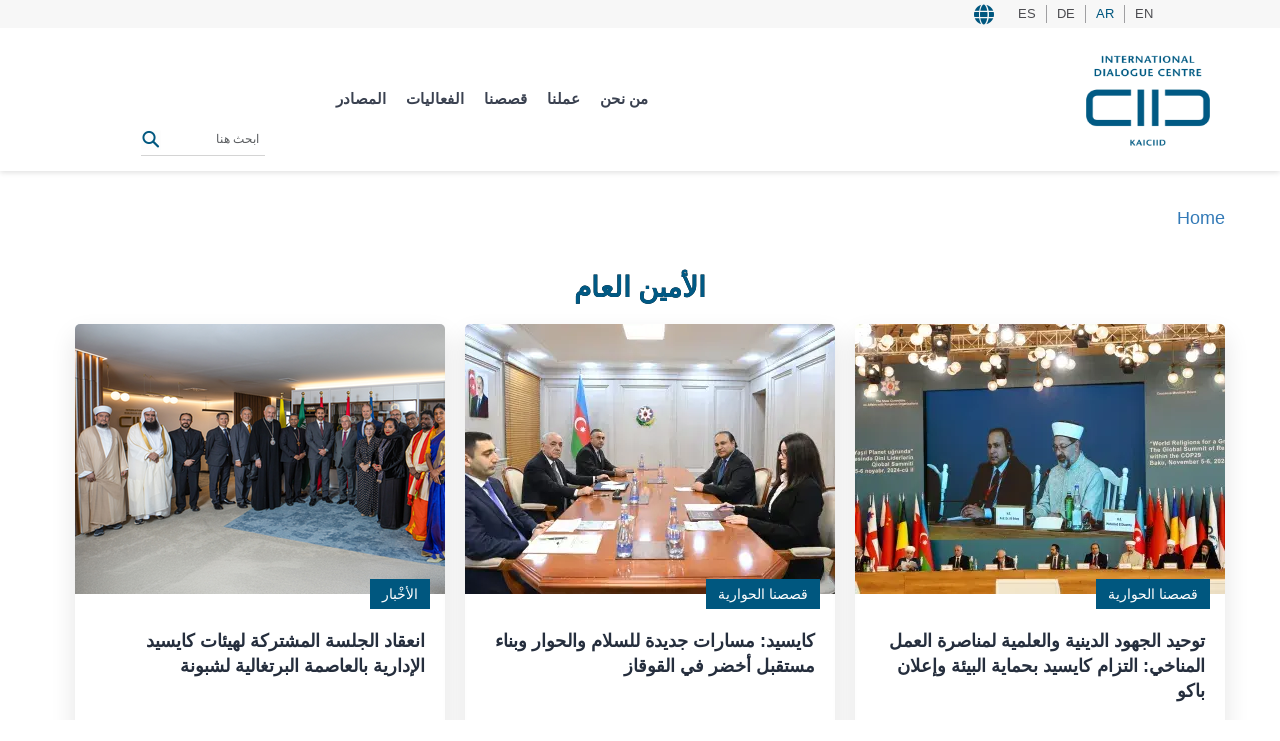

--- FILE ---
content_type: text/html; charset=UTF-8
request_url: https://kaiciid.org/ar/tags/%D8%A7%D9%84%D8%A3%D9%85%D9%8A%D9%86-%D8%A7%D9%84%D8%B9%D8%A7%D9%85
body_size: 21396
content:
<!DOCTYPE html>
<html lang="ar" dir="rtl" prefix="content: http://purl.org/rss/1.0/modules/content/  dc: http://purl.org/dc/terms/  foaf: http://xmlns.com/foaf/0.1/  og: http://ogp.me/ns#  rdfs: http://www.w3.org/2000/01/rdf-schema#  schema: http://schema.org/  sioc: http://rdfs.org/sioc/ns#  sioct: http://rdfs.org/sioc/types#  skos: http://www.w3.org/2004/02/skos/core#  xsd: http://www.w3.org/2001/XMLSchema# ">
  <head>
    <meta charset="utf-8" />
<script async src="https://www.googletagmanager.com/gtag/js?id=UA-59026008-1"></script>
<script>window.dataLayer = window.dataLayer || [];function gtag(){dataLayer.push(arguments)};gtag("js", new Date());gtag("set", "developer_id.dMDhkMT", true);gtag("config", "UA-59026008-1", {"groups":"default","anonymize_ip":true,"link_attribution":true,"allow_ad_personalization_signals":false,"page_path":location.pathname + location.search + location.hash});gtag("config", "G-EL3CEHJYSQ", {"groups":"default","link_attribution":true,"allow_ad_personalization_signals":false,"page_location":location.pathname + location.search + location.hash});</script>
<link rel="canonical" href="https://kaiciid.org/ar/tags/%D8%A7%D9%84%D8%A3%D9%85%D9%8A%D9%86-%D8%A7%D9%84%D8%B9%D8%A7%D9%85" />
<link rel="shortlink" href="https://kaiciid.org/ar/taxonomy/term/8026" />
<meta name="generator" content="Drupal 9 (http://drupal.org)" />
<meta name="google" content="rIi51XmCMu7P5bhhXEOvzs8DliGAACy5V_ZoHmHlcSs" />
<meta property="og:site_name" content="مركز الملك عبد الله بن عبد العزيز العالمي للحوار بين أتباع الأديان والثقافات" />
<meta property="og:type" content="article" />
<meta property="og:url" content="https://kaiciid.org/ar/tags/%D8%A7%D9%84%D8%A3%D9%85%D9%8A%D9%86-%D8%A7%D9%84%D8%B9%D8%A7%D9%85" />
<meta property="og:title" content="الأمين العام" />
<meta property="og:description" content="The International Dialogue Centre (KAICIID) is an intergovernmental organization founded to promote intercultural and interreligious dialogue to foster peace around the world." />
<meta property="og:image" content="https://kaiciid.org/sites/default/files/default_images/defaultimage_0.png" />
<meta property="og:image:url" content="https://kaiciid.org/sites/default/files/default_images/defaultimage_0.png" />
<meta name="twitter:card" content="summary_large_image" />
<meta name="twitter:title" content="الأمين العام | مركز الملك عبد الله بن عبد العزيز العالمي للحوار بين أتباع الأديان والثقافات" />
<meta name="twitter:description" content="The International Dialogue Centre (KAICIID) is an intergovernmental organization founded to promote intercultural and interreligious dialogue to foster peace around the world." />
<meta name="twitter:image" content="https://kaiciid.org/sites/default/files/default_images/defaultimage_0.png" />
<meta name="google-site-verification" content="rIi51XmCMu7P5bhhXEOvzs8DliGAACy5V_ZoHmHlcSs" />
<meta name="Generator" content="Drupal 11 (https://www.drupal.org)" />
<meta name="MobileOptimized" content="width" />
<meta name="HandheldFriendly" content="true" />
<meta name="viewport" content="width=device-width, initial-scale=1.0" />
<link rel="icon" href="/sites/default/files/favicon.ico" type="image/vnd.microsoft.icon" />
<link rel="alternate" hreflang="en" href="https://kaiciid.org/tags/secretary-general" />
<link rel="alternate" hreflang="ar" href="https://kaiciid.org/ar/tags/%D8%A7%D9%84%D8%A3%D9%85%D9%8A%D9%86-%D8%A7%D9%84%D8%B9%D8%A7%D9%85" />
<link rel="alternate" hreflang="de" href="https://kaiciid.org/de/tags/generalsekret%C3%A4r" />
<link rel="alternate" hreflang="es" href="https://kaiciid.org/es/tags/secretario-general" />
<script>window.a2a_config=window.a2a_config||{};a2a_config.callbacks=[];a2a_config.overlays=[];a2a_config.templates={};</script>

    <title>الأمين العام | مركز الملك عبد الله بن عبد العزيز العالمي للحوار بين أتباع الأديان والثقافات</title>
    <link rel="stylesheet" media="all" href="/core/assets/vendor/jquery.ui/themes/base/core.css?t9igan" />
<link rel="stylesheet" media="all" href="/core/assets/vendor/jquery.ui/themes/base/controlgroup.css?t9igan" />
<link rel="stylesheet" media="all" href="/core/assets/vendor/jquery.ui/themes/base/checkboxradio.css?t9igan" />
<link rel="stylesheet" media="all" href="/core/assets/vendor/jquery.ui/themes/base/resizable.css?t9igan" />
<link rel="stylesheet" media="all" href="/core/assets/vendor/jquery.ui/themes/base/button.css?t9igan" />
<link rel="stylesheet" media="all" href="/core/assets/vendor/jquery.ui/themes/base/dialog.css?t9igan" />
<link rel="stylesheet" media="all" href="/core/themes/stable9/css/core/components/progress.module.css?t9igan" />
<link rel="stylesheet" media="all" href="/core/themes/stable9/css/core/components/ajax-progress.module.css?t9igan" />
<link rel="stylesheet" media="all" href="/core/themes/stable9/css/system/components/align.module.css?t9igan" />
<link rel="stylesheet" media="all" href="/core/themes/stable9/css/system/components/container-inline.module.css?t9igan" />
<link rel="stylesheet" media="all" href="/core/themes/stable9/css/system/components/clearfix.module.css?t9igan" />
<link rel="stylesheet" media="all" href="/core/themes/stable9/css/system/components/hidden.module.css?t9igan" />
<link rel="stylesheet" media="all" href="/core/themes/stable9/css/system/components/item-list.module.css?t9igan" />
<link rel="stylesheet" media="all" href="/core/themes/stable9/css/system/components/js.module.css?t9igan" />
<link rel="stylesheet" media="all" href="/core/themes/stable9/css/system/components/position-container.module.css?t9igan" />
<link rel="stylesheet" media="all" href="/core/themes/stable9/css/system/components/reset-appearance.module.css?t9igan" />
<link rel="stylesheet" media="all" href="/modules/contrib/lang_dropdown/css/lang_dropdown.css?t9igan" />
<link rel="stylesheet" media="all" href="/core/modules/ckeditor5/css/ckeditor5.dialog.fix.css?t9igan" />
<link rel="stylesheet" media="all" href="/modules/contrib/quickedit/css/quickedit.module.css?t9igan" />
<link rel="stylesheet" media="all" href="/core/themes/stable9/css/views/views.module.css?t9igan" />
<link rel="stylesheet" media="all" href="/core/assets/vendor/jquery.ui/themes/base/theme.css?t9igan" />
<link rel="stylesheet" media="all" href="/modules/contrib/addtoany/css/addtoany.css?t9igan" />
<link rel="stylesheet" media="all" href="/modules/contrib/colorbox/styles/default/colorbox_style.css?t9igan" />
<link rel="stylesheet" media="all" href="/modules/custom/custom_print/custom_print/css/admin-form.css?t9igan" />
<link rel="stylesheet" media="all" href="/modules/contrib/extlink/css/extlink.css?t9igan" />
<link rel="stylesheet" media="all" href="/modules/contrib/quickedit/css/quickedit.theme.css?t9igan" />
<link rel="stylesheet" media="all" href="/modules/contrib/quickedit/css/quickedit.icons.theme.css?t9igan" />
<link rel="stylesheet" media="all" href="/themes/contrib/seven/css/components/quickedit.css?t9igan" />
<link rel="stylesheet" media="all" href="/modules/contrib/tb_megamenu/dist/base.css?t9igan" />
<link rel="stylesheet" media="all" href="/modules/contrib/tb_megamenu/dist/styles.css?t9igan" />
<link rel="stylesheet" media="all" href="/modules/custom/contrib/text_resize/css/text_resize.css?t9igan" />
<link rel="stylesheet" media="all" href="/core/themes/stable9/css/core/assets/vendor/normalize-css/normalize.css?t9igan" />
<link rel="stylesheet" media="all" href="/themes/contrib/bootstrap5/css/components/action-links.css?t9igan" />
<link rel="stylesheet" media="all" href="/themes/contrib/bootstrap5/css/components/breadcrumb.css?t9igan" />
<link rel="stylesheet" media="all" href="/themes/contrib/bootstrap5/css/components/container-inline.css?t9igan" />
<link rel="stylesheet" media="all" href="/themes/contrib/bootstrap5/css/components/details.css?t9igan" />
<link rel="stylesheet" media="all" href="/themes/contrib/bootstrap5/css/components/exposed-filters.css?t9igan" />
<link rel="stylesheet" media="all" href="/themes/contrib/bootstrap5/css/components/field.css?t9igan" />
<link rel="stylesheet" media="all" href="/themes/contrib/bootstrap5/css/components/form.css?t9igan" />
<link rel="stylesheet" media="all" href="/themes/contrib/bootstrap5/css/components/icons.css?t9igan" />
<link rel="stylesheet" media="all" href="/themes/contrib/bootstrap5/css/components/inline-form.css?t9igan" />
<link rel="stylesheet" media="all" href="/themes/contrib/bootstrap5/css/components/item-list.css?t9igan" />
<link rel="stylesheet" media="all" href="/themes/contrib/bootstrap5/css/components/links.css?t9igan" />
<link rel="stylesheet" media="all" href="/themes/contrib/bootstrap5/css/components/menu.css?t9igan" />
<link rel="stylesheet" media="all" href="/themes/contrib/bootstrap5/css/components/more-link.css?t9igan" />
<link rel="stylesheet" media="all" href="/themes/contrib/bootstrap5/css/components/pager.css?t9igan" />
<link rel="stylesheet" media="all" href="/themes/contrib/bootstrap5/css/components/tabledrag.css?t9igan" />
<link rel="stylesheet" media="all" href="/themes/contrib/bootstrap5/css/components/tableselect.css?t9igan" />
<link rel="stylesheet" media="all" href="/themes/contrib/bootstrap5/css/components/tablesort.css?t9igan" />
<link rel="stylesheet" media="all" href="/themes/contrib/bootstrap5/css/components/textarea.css?t9igan" />
<link rel="stylesheet" media="all" href="/themes/contrib/bootstrap5/css/components/ui-dialog.css?t9igan" />
<link rel="stylesheet" media="all" href="/themes/contrib/bootstrap5/css/components/messages.css?t9igan" />
<link rel="stylesheet" media="all" href="/themes/contrib/bootstrap5/css/components/progress.css?t9igan" />
<link rel="stylesheet" media="all" href="/themes/contrib/bootstrap5/css/components/dialog.css?t9igan" />
<link rel="stylesheet" media="all" href="/themes/contrib/bootstrap5/css/style.css?t9igan" />
<link rel="stylesheet" media="all" href="/themes/contrib/bootstrap5/dist/icons/1.11.0/font/bootstrap-icons.css?t9igan" />
<link rel="stylesheet" media="all" href="/themes/custom/kaiciid/css/style.css?t9igan" />
<link rel="stylesheet" media="all" href="/themes/custom/kaiciid/css/style2.css?t9igan" />
<link rel="stylesheet" media="all" href="https://use.fontawesome.com/releases/v5.6.3/css/all.css?display=swap" />
<link rel="stylesheet" media="all" href="https://cdnjs.cloudflare.com/ajax/libs/font-awesome/4.7.0/css/font-awesome.min.css?display=swap" />
<link rel="stylesheet" media="all" href="https://fonts.googleapis.com/css2?family=Open+Sans:wght@100;200;300;400;500;600;700;800;900&amp;display=swap" />
<link rel="stylesheet" media="all" href="https://fonts.googleapis.com/css2?family=Raleway:wght@100;200;300;400;500;600;700;800;900&amp;display=swap" />
<link rel="stylesheet" media="all" href="https://unpkg.com/dropzone@5/dist/min/dropzone.min.css?display=swap" />
<link rel="stylesheet" media="all" href="https://cdnjs.cloudflare.com/ajax/libs/slick-carousel/1.8.1/slick.css" />
<link rel="stylesheet" media="all" href="https://cdnjs.cloudflare.com/ajax/libs/slick-carousel/1.8.1/slick-theme.css" />
<link rel="stylesheet" media="all" href="/ar/styleswitcher/css/kaiciid?t9igan" id="styleswitcher-css" />

    
  </head>
  <body>
        <a href="#main-content" class="visually-hidden focusable">
      تجاوز إلى المحتوى الرئيسي
    </a>
    
      <div class="dialog-off-canvas-main-canvas d-flex flex-column h-100" data-off-canvas-main-canvas>
    <div id="page-wrapper container">
  <div id="page">
    <header id="header" class="header" role="banner">
          <div class="region region-top-header">
    <div class="language-switcher-language-url" id="block-languageswitcher" role="navigation">
    <div class='container'>

<ul data-block="top_header"><li hreflang="en" data-drupal-link-system-path="taxonomy/term/8026"><a href="/tags/secretary-general" class="language-link" hreflang="en" data-drupal-link-system-path="taxonomy/term/8026">EN</a></li><li hreflang="ar" data-drupal-link-system-path="taxonomy/term/8026" class="is-active" aria-current="page"><a href="/ar/tags/%D8%A7%D9%84%D8%A3%D9%85%D9%8A%D9%86-%D8%A7%D9%84%D8%B9%D8%A7%D9%85" class="language-link is-active" hreflang="ar" data-drupal-link-system-path="taxonomy/term/8026" aria-current="page">AR</a></li><li hreflang="de" data-drupal-link-system-path="taxonomy/term/8026"><a href="/de/tags/generalsekret%C3%A4r" class="language-link" hreflang="de" data-drupal-link-system-path="taxonomy/term/8026">DE</a></li><li hreflang="es" data-drupal-link-system-path="taxonomy/term/8026"><a href="/es/tags/secretario-general" class="language-link" hreflang="es" data-drupal-link-system-path="taxonomy/term/8026">ES</a></li></ul></div>


  </div>


  </div>


      <div class="container section layout-container clearfix">
          <div class="region region-header">
    
<div id="block-kaiciid-branding" class="block">
  

  
  

        
  <a class='logo' href=/ar>
      <img src="  /themes/custom/kaiciid/logo.svg" width="134" height="62" alt="Home" typeof="foaf:Image" class="img-responsive">
  </a>          
  

</div>
  </div>

        
                  <div class="main-navigation ar-page">
            <div class="region region-main-navigation">
    <div id="block-mainnavigation-2">
    <nav  class="tbm tbm-main tbm-no-arrows" id="4b343b98-f21d-44c6-9334-7fe12b3ad3f1" data-breakpoint="1200" aria-label="main navigation">
      <button class="tbm-button" type="button" aria-label="Toggle Menu Button">
      <span class="tbm-button-container">
        <span></span>
        <span></span>
        <span></span>
        <span></span>
      </span>
    </button>
    <div class="tbm-collapse ">
    <ul  class="tbm-nav level-0 items-5" >
        <li  class="tbm-item level-1 tbm-center tbm-item--has-dropdown" aria-level="1" >
      <div class="tbm-link-container">
            <a href="/ar/%D9%85%D9%86%20%D9%86%D8%AD%D9%86"  class="tbm-link level-1 tbm-toggle" aria-expanded="false">
                من نحن
          </a>
                <button class="tbm-submenu-toggle"><span class="visually-hidden">Toggle submenu</span></button>
          </div>
    <div  class="tbm-submenu tbm-item-child tbm-has-width" style="width: 1170px;">
      <div  class="tbm-row">
      <div  class="tbm-column span4">
  <div class="tbm-column-inner">
               <ul  class="tbm-subnav level-1 items-6">
        <li  class="tbm-item level-2" aria-level="2" >
      <div class="tbm-link-container">
            <a href="/ar/%D8%AD%D9%88%D9%83%D9%85%D8%A9%20%D8%A7%D9%84%D9%85%D8%B1%D9%83%D8%B2/%D9%85%D9%86%20%D9%86%D8%AD%D9%86"  class="tbm-link level-2">
                حوكمة المركز
          </a>
            </div>
    
</li>

        <li  class="tbm-item level-2" aria-level="2" >
      <div class="tbm-link-container">
            <a href="/ar/governance/board-of-directors"  class="tbm-link level-2">
                مجلس الإدارة
          </a>
            </div>
    
</li>

        <li  class="tbm-item level-2" aria-level="2" >
      <div class="tbm-link-container">
            <a href="/ar/%D8%A7%D9%84%D9%85%D9%86%D8%AA%D8%AF%D9%89%20%D8%A7%D9%84%D8%A5%D8%B3%D8%AA%D8%B4%D8%A7%D8%B1%D9%8A/%D9%85%D9%86%20%D9%86%D8%AD%D9%86"  class="tbm-link level-2">
                المنتدى الاستشاري
          </a>
            </div>
    
</li>

        <li  class="tbm-item level-2" aria-level="2" >
      <div class="tbm-link-container">
            <a href="/ar/%D8%A7%D9%84%D8%A3%D9%85%D8%A7%D9%86%D8%A9%20%D8%A7%D9%84%D8%B9%D8%A7%D9%85%D8%A9/%D9%85%D9%86%20%D9%86%D8%AD%D9%86"  class="tbm-link level-2" title="Secretariat">
                الأمانة العامة
          </a>
            </div>
    
</li>

        <li  class="tbm-item level-2" aria-level="2" >
      <div class="tbm-link-container">
            <a href="/ar/%D8%B4%D8%B1%D9%83%D8%A7%D8%A4%D9%86%D8%A7/%D9%85%D9%86%20%D9%86%D8%AD%D9%86"  class="tbm-link level-2" title="Partnerships and External Relations">
                شركاؤنا
          </a>
            </div>
    
</li>

        <li  class="tbm-item level-2" aria-level="2" >
      <div class="tbm-link-container">
            <a href="/ar/%D9%85%D8%A7-%D9%85%D9%81%D9%87%D9%88%D9%85-%D8%A7%D9%84%D8%AD%D9%88%D8%A7%D8%B1/%D9%85%D9%86%20%D9%86%D8%AD%D9%86"  class="tbm-link level-2">
                ما مفهوم الحوار؟
          </a>
            </div>
    
</li>

  </ul>

      </div>
</div>

      <div  class="tbm-column span8">
  <div class="tbm-column-inner">
                 <div  class="tbm-block">
    <div class="block-inner">
      
<div id="block-views-blocklatest-stories-block-1" class="block">
  

        <div class="block__title views_block-latest_stories-block_1 ar-views_block-latest_stories-block_1 block"></div>
  
  

      <div class="views-element-container"><div class="view view-latest-stories view-id-latest_stories view-display-id-block_1 js-view-dom-id-35a28250a342999be8abf8f674f3648f1606d0ad9b221360a1f07c7b8aa0bc7b">
  
    
      <div class="view-header">
      <h2 class="block-title">آخر الاخبار</h2>

    </div>
      
      <div class="view-content">
      <table class="table table-striped views-table views-view-table cols-0">
      <tbody>
          <tr>
                                                                                        <td class="views-field views-field-field-image-media views-align-right">  <a href="/ar/%D8%AA%D8%B9%D8%B2%D9%8A%D8%B2-%D8%A7%D9%84%D9%88%D8%AD%D8%AF%D8%A9-%D8%B9%D8%A8%D8%B1-%D8%A7%D9%84%D8%AD%D9%88%D8%A7%D8%B1-%D8%AA%D8%B9%D8%A7%D9%88%D9%86-%D9%83%D8%A7%D9%8A%D8%B3%D9%8A%D8%AF-%D9%88%D8%A8%D8%B1%D9%84%D9%85%D8%A7%D9%86-%D8%A3%D8%AF%D9%8A%D8%A7%D9%86-%D8%A7%D9%84%D8%B9%D8%A7%D9%84%D9%85-%D9%81%D9%8A-%D8%B4%D9%8A%D9%83%D8%A7%D8%BA%D9%88/%D8%A7%D9%84%D8%A3%D8%AE%D9%92%D8%A8%D8%A7%D8%B1/%D9%82%D8%B5%D8%B5%D9%86%D8%A7" hreflang="ar"><img loading="lazy" src="/sites/default/files/styles/thumbnail/public/2023-08/001_fellows_t3_20161124.jpg?itok=KOU1XtMc" width="100" height="67" alt="KAICIID Fellows Training" typeof="foaf:Image" class="img-fluid image-style-thumbnail" />

</a>
          </td>
                                                                                        <td class="views-field views-field-field-display-title"><a href="/ar/%D8%AA%D8%B9%D8%B2%D9%8A%D8%B2-%D8%A7%D9%84%D9%88%D8%AD%D8%AF%D8%A9-%D8%B9%D8%A8%D8%B1-%D8%A7%D9%84%D8%AD%D9%88%D8%A7%D8%B1-%D8%AA%D8%B9%D8%A7%D9%88%D9%86-%D9%83%D8%A7%D9%8A%D8%B3%D9%8A%D8%AF-%D9%88%D8%A8%D8%B1%D9%84%D9%85%D8%A7%D9%86-%D8%A3%D8%AF%D9%8A%D8%A7%D9%86-%D8%A7%D9%84%D8%B9%D8%A7%D9%84%D9%85-%D9%81%D9%8A-%D8%B4%D9%8A%D9%83%D8%A7%D8%BA%D9%88/%D8%A7%D9%84%D8%A3%D8%AE%D9%92%D8%A8%D8%A7%D8%B1/%D9%82%D8%B5%D8%B5%D9%86%D8%A7" hreflang="ar">تعزيز الوحدة عبر الحوار: تعاون كايسيد وبرلمان أديان العالم في شيكاغو</a>          </td>
              </tr>
          <tr>
                                                                                        <td class="views-field views-field-field-image-media views-align-right">  <a href="/ar/%D8%A7%D9%84%D9%85%D8%B4%D8%A7%D8%B1%D9%8A%D8%B9-%D8%A7%D9%84%D8%AD%D9%88%D8%A7%D8%B1%D9%8A%D8%A9-%D9%81%D9%8A-%D8%A7%D9%84%D9%85%D9%86%D8%B7%D9%82%D8%A9-%D8%A7%D9%84%D8%B9%D8%B1%D8%A8%D9%8A%D8%A9-%D8%AF%D8%B9%D9%88%D8%A9-%D8%AA%D9%82%D8%AF%D9%8A%D9%85-%D8%A7%D9%84%D8%B7%D9%84%D8%A8%D8%A7%D8%AA-%D9%84%D8%B9%D8%A7%D9%85-2026/%D8%A7%D9%84%D8%A3%D8%AE%D9%92%D8%A8%D8%A7%D8%B1/%D9%82%D8%B5%D8%B5%D9%86%D8%A7" hreflang="ar"><img loading="lazy" src="/sites/default/files/styles/thumbnail/public/2024-10/dialogue_360.jpeg?itok=rKL15xFm" width="100" height="72" alt="Dialogue 360" typeof="foaf:Image" class="img-fluid image-style-thumbnail" />

</a>
          </td>
                                                                                        <td class="views-field views-field-field-display-title"><a href="/ar/%D8%A7%D9%84%D9%85%D8%B4%D8%A7%D8%B1%D9%8A%D8%B9-%D8%A7%D9%84%D8%AD%D9%88%D8%A7%D8%B1%D9%8A%D8%A9-%D9%81%D9%8A-%D8%A7%D9%84%D9%85%D9%86%D8%B7%D9%82%D8%A9-%D8%A7%D9%84%D8%B9%D8%B1%D8%A8%D9%8A%D8%A9-%D8%AF%D8%B9%D9%88%D8%A9-%D8%AA%D9%82%D8%AF%D9%8A%D9%85-%D8%A7%D9%84%D8%B7%D9%84%D8%A8%D8%A7%D8%AA-%D9%84%D8%B9%D8%A7%D9%85-2026/%D8%A7%D9%84%D8%A3%D8%AE%D9%92%D8%A8%D8%A7%D8%B1/%D9%82%D8%B5%D8%B5%D9%86%D8%A7" hreflang="ar">المشاريع الحوارية في المنطقة العربية: دعوة تقديم الطلبات لعام 2026</a>          </td>
              </tr>
          <tr>
                                                                                        <td class="views-field views-field-field-image-media views-align-right">          </td>
                                                                                        <td class="views-field views-field-field-display-title"><a href="/ar/%D9%83%D8%A7%D9%8A%D8%B3%D9%8A%D8%AF-%D9%8A%D9%86%D8%B9%D9%8A-%D8%A7%D9%84%D9%82%D8%B3-%D8%A7%D9%84%D8%AF%D9%83%D8%AA%D9%88%D8%B1-%D8%B1%D9%8A%D8%AA%D8%B4%D8%A7%D8%B1%D8%AF-%D8%B3%D9%88%D8%AF%D9%88%D9%88%D8%B1%D8%AB-%D8%A7%D9%84%D8%AD%D8%A7%D8%B5%D9%84-%D8%B9%D9%84%D9%89-%D9%88%D8%B3%D8%A7%D9%85-%D8%A7%D9%84%D8%A5%D9%85%D8%A8%D8%B1%D8%A7%D8%B7%D9%88%D8%B1%D9%8A%D8%A9-%D8%A7%D9%84%D8%A8%D8%B1%D9%8A%D8%B7%D8%A7%D9%86%D9%8A%D8%A9/%D8%A7%D9%84%D8%A3%D8%AE%D9%92%D8%A8%D8%A7%D8%B1/%D9%82%D8%B5%D8%B5%D9%86%D8%A7" hreflang="ar">كايسيد ينعي القس الدكتور ريتشارد سودوورث الحاصل على وسام الإمبراطورية البريطانية </a>          </td>
              </tr>
      </tbody>
</table>

    </div>
  
          </div>
</div>
  
  
</div>
    </div>
  </div>

      </div>
</div>

  </div>

  </div>

</li>

        <li  class="tbm-item level-1 tbm-center tbm-item--has-dropdown" aria-level="1" >
      <div class="tbm-link-container">
            <a href="/ar/%D8%B9%D9%85%D9%84%D9%86%D8%A7"  class="tbm-link level-1 tbm-toggle" aria-expanded="false">
                عملنا
          </a>
                <button class="tbm-submenu-toggle"><span class="visually-hidden">Toggle submenu</span></button>
          </div>
    <div  class="tbm-submenu tbm-item-child tbm-has-width" style="width: 1170px;">
      <div  class="tbm-row">
      <div  class="tbm-column span3">
  <div class="tbm-column-inner">
               <ul  class="tbm-subnav level-1 items-2">
        <li  class="tbm-item level-2 tbm-group" aria-level="2" >
      <div class="tbm-link-container">
            <a href="/ar/%D8%AA%D9%8A%D8%B3%D9%8A%D8%B1%20%D8%A7%D9%84%D8%AD%D9%88%D8%A7%D8%B1/%D8%B9%D9%85%D9%84%D9%86%D8%A7"  class="tbm-link level-2 tbm-group-title" title="We Convene" aria-expanded="false">
                تيسير الحوار
          </a>
            </div>
    <div  class="tbm-group-container tbm-item-child">
      <div  class="tbm-row">
      <div  class="tbm-column span12">
  <div class="tbm-column-inner">
               <ul  class="tbm-subnav level-2 items-2">
        <li  class="tbm-item level-3" aria-level="3" >
      <div class="tbm-link-container">
            <a href="/ar/%D8%A7%D9%84%D9%85%D9%86%D8%B5%D8%A7%D8%AA/%D8%AA%D9%8A%D8%B3%D9%8A%D8%B1%20%D8%A7%D9%84%D8%AD%D9%88%D8%A7%D8%B1/%D8%B9%D9%85%D9%84%D9%86%D8%A7"  class="tbm-link level-3">
                المنصات
          </a>
            </div>
    
</li>

        <li  class="tbm-item level-3" aria-level="3" >
      <div class="tbm-link-container">
            <a href="/ar/%D8%A7%D9%84%D8%B4%D8%A8%D9%83%D8%A7%D8%AA/%D8%AA%D9%8A%D8%B3%D9%8A%D8%B1%20%D8%A7%D9%84%D8%AD%D9%88%D8%A7%D8%B1/%D8%B9%D9%85%D9%84%D9%86%D8%A7"  class="tbm-link level-3" title="Networks">
                الشبكات
          </a>
            </div>
    
</li>

  </ul>

      </div>
</div>

  </div>

  </div>

</li>

        <li  class="tbm-item level-2 tbm-group" aria-level="2" >
      <div class="tbm-link-container">
            <a href="/ar/%D8%AA%D8%B9%D8%B2%D9%8A%D8%B2%20%D8%A7%D9%84%D9%82%D8%AF%D8%B1%D8%A7%D8%AA/%D8%B9%D9%85%D9%84%D9%86%D8%A7"  class="tbm-link level-2 tbm-group-title" title="We Build Capacity" aria-expanded="false">
                تعزيز القدرات
          </a>
            </div>
    <div  class="tbm-group-container tbm-item-child">
      <div  class="tbm-row">
      <div  class="tbm-column span12">
  <div class="tbm-column-inner">
               <ul  class="tbm-subnav level-2 items-3">
        <li  class="tbm-item level-3" aria-level="3" >
      <div class="tbm-link-container">
            <a href="/ar/%D8%A7%D9%84%D9%85%D8%B5%D8%A7%D8%B1%D8%AF%20%D8%A7%D9%84%D8%A5%D9%84%D9%83%D8%AA%D8%B1%D9%88%D9%86%D9%8A%D8%A9%20%D9%88%D8%A7%D9%84%D8%AA%D8%B9%D9%84%D9%85%20%D8%A7%D9%84%D8%A5%D9%84%D9%83%D8%AA%D8%B1%D9%88%D9%86%D9%8A/%D8%AA%D8%B9%D8%B2%D9%8A%D8%B2%20%D8%A7%D9%84%D9%82%D8%AF%D8%B1%D8%A7%D8%AA/%D8%B9%D9%85%D9%84%D9%86%D8%A7"  class="tbm-link level-3">
                التعلم الإلكتروني
          </a>
            </div>
    
</li>

        <li  class="tbm-item level-3" aria-level="3" >
      <div class="tbm-link-container">
            <a href="/ar/%D8%A5%D8%AF%D9%85%D8%A7%D8%AC%20%D8%A7%D9%84%D8%AD%D9%88%D8%A7%D8%B1%20%D9%81%D9%8A%20%D8%A8%D8%B1%D9%86%D8%A7%D9%85%D8%AC%20%D8%A7%D9%84%D9%83%D8%B4%D8%A7%D9%81%D8%A9/%D8%AA%D8%B9%D8%B2%D9%8A%D8%B2%20%D8%A7%D9%84%D9%82%D8%AF%D8%B1%D8%A7%D8%AA/%D8%B9%D9%85%D9%84%D9%86%D8%A7"  class="tbm-link level-3">
                إدماج الحوار في برنامج الكشافة
          </a>
            </div>
    
</li>

        <li  class="tbm-item level-3" aria-level="3" >
      <div class="tbm-link-container">
            <a href="/ar/%D8%A8%D8%B1%D9%86%D8%A7%D9%85%D8%AC-%D9%83%D8%A7%D9%8A%D8%B3%D9%8A%D8%AF-%D9%84%D9%84%D8%B2%D9%85%D8%A7%D9%84%D8%A9-%D8%A7%D9%84%D8%AF%D9%88%D9%84%D9%8A%D8%A9/%D8%AA%D8%B9%D8%B2%D9%8A%D8%B2%20%D8%A7%D9%84%D9%82%D8%AF%D8%B1%D8%A7%D8%AA/%D8%B9%D9%85%D9%84%D9%86%D8%A7"  class="tbm-link level-3">
                الزملاء
          </a>
            </div>
    
</li>

  </ul>

      </div>
</div>

  </div>

  </div>

</li>

  </ul>

      </div>
</div>

      <div  class="tbm-column span3">
  <div class="tbm-column-inner">
               <ul  class="tbm-subnav level-1 items-1">
        <li  class="tbm-item level-2 tbm-group" aria-level="2" >
      <div class="tbm-link-container">
            <a href="/ar/%D8%B9%D9%85%D9%84%D9%86%D8%A7%20%D8%A7%D9%84%D8%A5%D9%82%D9%84%D9%8A%D9%85%D9%8A/%D8%B9%D9%85%D9%84%D9%86%D8%A7"  class="tbm-link level-2 tbm-group-title" title="We Work Regionally" aria-expanded="false">
                عملنا الإقليمي
          </a>
            </div>
    <div  class="tbm-group-container tbm-item-child">
      <div  class="tbm-row">
      <div  class="tbm-column span12">
  <div class="tbm-column-inner">
               <ul  class="tbm-subnav level-2 items-4">
        <li  class="tbm-item level-3" aria-level="3" >
      <div class="tbm-link-container">
            <a href="/ar/%D8%A2%D8%B3%D9%8A%D8%A7/%D8%B9%D9%85%D9%84%D9%86%D8%A7%20%D8%A7%D9%84%D8%A5%D9%82%D9%84%D9%8A%D9%85%D9%8A/%D8%B9%D9%85%D9%84%D9%86%D8%A7"  class="tbm-link level-3">
                آسيا
          </a>
            </div>
    
</li>

        <li  class="tbm-item level-3" aria-level="3" >
      <div class="tbm-link-container">
            <a href="/ar/%D8%A5%D9%81%D8%B1%D9%8A%D9%82%D9%8A%D8%A7/%D8%B9%D9%85%D9%84%D9%86%D8%A7%2520%D8%A7%D9%84%D8%A5%D9%82%D9%84%D9%8A%D9%85%D9%8A/%D8%B9%D9%85%D9%84%D9%86%D8%A7"  class="tbm-link level-3" title="Africa">
                إفريقيا
          </a>
            </div>
    
</li>

        <li  class="tbm-item level-3" aria-level="3" >
      <div class="tbm-link-container">
            <a href="/ar/%D8%A8%D8%B1%D9%86%D8%A7%D9%85%D8%AC-%D8%A7%D9%84%D8%A7%D9%86%D8%AF%D9%85%D8%A7%D8%AC-%D8%A7%D9%84%D8%A7%D8%AC%D8%AA%D9%85%D8%A7%D8%B9%D9%8A-%D9%84%D8%B7%D8%A7%D9%84%D8%A8%D9%8A-%D8%A7%D9%84%D9%84%D8%AC%D9%88%D8%A1-%D9%81%D9%8A-%D8%A3%D9%88%D8%B1%D9%88%D8%A8%D8%A7/%D8%A8%D8%B1%D9%86%D8%A7%D9%85%D8%AC%20%D8%A7%D9%84%D9%85%D9%86%D8%B7%D9%82%D8%A9%20%D8%A7%D9%84%D8%A3%D9%88%D8%B1%D9%88%D8%A8%D9%8A%D8%A9/%D8%B9%D9%85%D9%84%D9%86%D8%A7%20%D8%A7%D9%84%D8%A5%D9%82%D9%84%D9%8A%D9%85%D9%8A/%D8%B9%D9%85%D9%84%D9%86%D8%A7"  class="tbm-link level-3">
                أوروبا
          </a>
            </div>
    
</li>

        <li  class="tbm-item level-3" aria-level="3" >
      <div class="tbm-link-container">
            <a href="/ar/%D8%A7%D9%84%D9%85%D9%86%D8%B7%D9%82%D8%A9%20%D8%A7%D9%84%D8%B9%D8%B1%D8%A8%D9%8A%D8%A9/%D8%B9%D9%85%D9%84%D9%86%D8%A7%20%D8%A7%D9%84%D8%A5%D9%82%D9%84%D9%8A%D9%85%D9%8A/%D8%B9%D9%85%D9%84%D9%86%D8%A7"  class="tbm-link level-3">
                المنطقة العربية
          </a>
            </div>
    
</li>

  </ul>

      </div>
</div>

  </div>

  </div>

</li>

  </ul>

      </div>
</div>

      <div  class="tbm-column span6">
  <div class="tbm-column-inner">
                 <div  class="tbm-block">
    <div class="block-inner">
      
<div id="block-views-blocklatest-stories-block-1--2" class="block">
  

        <div class="block__title views_block-latest_stories-block_1 ar-views_block-latest_stories-block_1 block"></div>
  
  

      <div class="views-element-container"><div class="view view-latest-stories view-id-latest_stories view-display-id-block_1 js-view-dom-id-f06ef0610bfd11d285dd17259bee8ec02232905ff04185937626c3c0738b86ec">
  
    
      <div class="view-header">
      <h2 class="block-title">آخر الاخبار</h2>

    </div>
      
      <div class="view-content">
      <table class="table table-striped views-table views-view-table cols-0">
      <tbody>
          <tr>
                                                                                        <td class="views-field views-field-field-image-media views-align-right">  <a href="/ar/%D8%AA%D8%B9%D8%B2%D9%8A%D8%B2-%D8%A7%D9%84%D9%88%D8%AD%D8%AF%D8%A9-%D8%B9%D8%A8%D8%B1-%D8%A7%D9%84%D8%AD%D9%88%D8%A7%D8%B1-%D8%AA%D8%B9%D8%A7%D9%88%D9%86-%D9%83%D8%A7%D9%8A%D8%B3%D9%8A%D8%AF-%D9%88%D8%A8%D8%B1%D9%84%D9%85%D8%A7%D9%86-%D8%A3%D8%AF%D9%8A%D8%A7%D9%86-%D8%A7%D9%84%D8%B9%D8%A7%D9%84%D9%85-%D9%81%D9%8A-%D8%B4%D9%8A%D9%83%D8%A7%D8%BA%D9%88/%D8%A7%D9%84%D8%A3%D8%AE%D9%92%D8%A8%D8%A7%D8%B1/%D9%82%D8%B5%D8%B5%D9%86%D8%A7" hreflang="ar"><img loading="lazy" src="/sites/default/files/styles/thumbnail/public/2023-08/001_fellows_t3_20161124.jpg?itok=KOU1XtMc" width="100" height="67" alt="KAICIID Fellows Training" typeof="foaf:Image" class="img-fluid image-style-thumbnail" />

</a>
          </td>
                                                                                        <td class="views-field views-field-field-display-title"><a href="/ar/%D8%AA%D8%B9%D8%B2%D9%8A%D8%B2-%D8%A7%D9%84%D9%88%D8%AD%D8%AF%D8%A9-%D8%B9%D8%A8%D8%B1-%D8%A7%D9%84%D8%AD%D9%88%D8%A7%D8%B1-%D8%AA%D8%B9%D8%A7%D9%88%D9%86-%D9%83%D8%A7%D9%8A%D8%B3%D9%8A%D8%AF-%D9%88%D8%A8%D8%B1%D9%84%D9%85%D8%A7%D9%86-%D8%A3%D8%AF%D9%8A%D8%A7%D9%86-%D8%A7%D9%84%D8%B9%D8%A7%D9%84%D9%85-%D9%81%D9%8A-%D8%B4%D9%8A%D9%83%D8%A7%D8%BA%D9%88/%D8%A7%D9%84%D8%A3%D8%AE%D9%92%D8%A8%D8%A7%D8%B1/%D9%82%D8%B5%D8%B5%D9%86%D8%A7" hreflang="ar">تعزيز الوحدة عبر الحوار: تعاون كايسيد وبرلمان أديان العالم في شيكاغو</a>          </td>
              </tr>
          <tr>
                                                                                        <td class="views-field views-field-field-image-media views-align-right">  <a href="/ar/%D8%A7%D9%84%D9%85%D8%B4%D8%A7%D8%B1%D9%8A%D8%B9-%D8%A7%D9%84%D8%AD%D9%88%D8%A7%D8%B1%D9%8A%D8%A9-%D9%81%D9%8A-%D8%A7%D9%84%D9%85%D9%86%D8%B7%D9%82%D8%A9-%D8%A7%D9%84%D8%B9%D8%B1%D8%A8%D9%8A%D8%A9-%D8%AF%D8%B9%D9%88%D8%A9-%D8%AA%D9%82%D8%AF%D9%8A%D9%85-%D8%A7%D9%84%D8%B7%D9%84%D8%A8%D8%A7%D8%AA-%D9%84%D8%B9%D8%A7%D9%85-2026/%D8%A7%D9%84%D8%A3%D8%AE%D9%92%D8%A8%D8%A7%D8%B1/%D9%82%D8%B5%D8%B5%D9%86%D8%A7" hreflang="ar"><img loading="lazy" src="/sites/default/files/styles/thumbnail/public/2024-10/dialogue_360.jpeg?itok=rKL15xFm" width="100" height="72" alt="Dialogue 360" typeof="foaf:Image" class="img-fluid image-style-thumbnail" />

</a>
          </td>
                                                                                        <td class="views-field views-field-field-display-title"><a href="/ar/%D8%A7%D9%84%D9%85%D8%B4%D8%A7%D8%B1%D9%8A%D8%B9-%D8%A7%D9%84%D8%AD%D9%88%D8%A7%D8%B1%D9%8A%D8%A9-%D9%81%D9%8A-%D8%A7%D9%84%D9%85%D9%86%D8%B7%D9%82%D8%A9-%D8%A7%D9%84%D8%B9%D8%B1%D8%A8%D9%8A%D8%A9-%D8%AF%D8%B9%D9%88%D8%A9-%D8%AA%D9%82%D8%AF%D9%8A%D9%85-%D8%A7%D9%84%D8%B7%D9%84%D8%A8%D8%A7%D8%AA-%D9%84%D8%B9%D8%A7%D9%85-2026/%D8%A7%D9%84%D8%A3%D8%AE%D9%92%D8%A8%D8%A7%D8%B1/%D9%82%D8%B5%D8%B5%D9%86%D8%A7" hreflang="ar">المشاريع الحوارية في المنطقة العربية: دعوة تقديم الطلبات لعام 2026</a>          </td>
              </tr>
          <tr>
                                                                                        <td class="views-field views-field-field-image-media views-align-right">          </td>
                                                                                        <td class="views-field views-field-field-display-title"><a href="/ar/%D9%83%D8%A7%D9%8A%D8%B3%D9%8A%D8%AF-%D9%8A%D9%86%D8%B9%D9%8A-%D8%A7%D9%84%D9%82%D8%B3-%D8%A7%D9%84%D8%AF%D9%83%D8%AA%D9%88%D8%B1-%D8%B1%D9%8A%D8%AA%D8%B4%D8%A7%D8%B1%D8%AF-%D8%B3%D9%88%D8%AF%D9%88%D9%88%D8%B1%D8%AB-%D8%A7%D9%84%D8%AD%D8%A7%D8%B5%D9%84-%D8%B9%D9%84%D9%89-%D9%88%D8%B3%D8%A7%D9%85-%D8%A7%D9%84%D8%A5%D9%85%D8%A8%D8%B1%D8%A7%D8%B7%D9%88%D8%B1%D9%8A%D8%A9-%D8%A7%D9%84%D8%A8%D8%B1%D9%8A%D8%B7%D8%A7%D9%86%D9%8A%D8%A9/%D8%A7%D9%84%D8%A3%D8%AE%D9%92%D8%A8%D8%A7%D8%B1/%D9%82%D8%B5%D8%B5%D9%86%D8%A7" hreflang="ar">كايسيد ينعي القس الدكتور ريتشارد سودوورث الحاصل على وسام الإمبراطورية البريطانية </a>          </td>
              </tr>
      </tbody>
</table>

    </div>
  
          </div>
</div>
  
  
</div>
    </div>
  </div>

      </div>
</div>

  </div>

  </div>

</li>

        <li  class="tbm-item level-1 tbm-center tbm-item--has-dropdown" aria-level="1" >
      <div class="tbm-link-container">
            <a href="/ar/%D9%82%D8%B5%D8%B5%D9%86%D8%A7"  class="tbm-link level-1 tbm-toggle" aria-expanded="false">
                قصصنا
          </a>
                <button class="tbm-submenu-toggle"><span class="visually-hidden">Toggle submenu</span></button>
          </div>
    <div  class="tbm-submenu tbm-item-child tbm-has-width" style="width: 1170px;">
      <div  class="tbm-row">
      <div  class="tbm-column span4">
  <div class="tbm-column-inner">
               <ul  class="tbm-subnav level-1 items-6">
        <li  class="tbm-item level-2" aria-level="2" >
      <div class="tbm-link-container">
            <a href="/ar/%D8%A7%D9%84%D8%A3%D8%AE%D9%92%D8%A8%D8%A7%D8%B1/%D9%82%D8%B5%D8%B5%D9%86%D8%A7"  class="tbm-link level-2">
                الأخبار
          </a>
            </div>
    
</li>

        <li  class="tbm-item level-2" aria-level="2" >
      <div class="tbm-link-container">
            <a href="/ar/%D9%81%D9%8A%D8%AF%D9%8A%D9%88/%D9%82%D8%B5%D8%B5%D9%86%D8%A7"  class="tbm-link level-2">
                فيديو
          </a>
            </div>
    
</li>

        <li  class="tbm-item level-2" aria-level="2" >
      <div class="tbm-link-container">
            <a href="/ar/%D9%82%D8%B5%D8%B5%D9%86%D8%A7%20%D8%A7%D9%84%D8%AD%D9%88%D8%A7%D8%B1%D9%8A%D8%A9/%D9%82%D8%B5%D8%B5%D9%86%D8%A7"  class="tbm-link level-2">
                قصصنا الحوارية
          </a>
            </div>
    
</li>

        <li  class="tbm-item level-2" aria-level="2" >
      <div class="tbm-link-container">
            <a href="/ar/%D8%A7%D9%84%D8%B5%D9%88%D8%B1/%D9%82%D8%B5%D8%B5%D9%86%D8%A7"  class="tbm-link level-2" title="Photos">
                الصور
          </a>
            </div>
    
</li>

        <li  class="tbm-item level-2" aria-level="2" >
      <div class="tbm-link-container">
            <a href="/ar/%D8%A7%D9%84%D9%86%D8%B4%D8%B1%D8%A9%20%D8%A7%D9%84%D8%AF%D9%88%D8%B1%D9%8A%D8%A9/%D9%82%D8%B5%D8%B5%D9%86%D8%A7"  class="tbm-link level-2" title="Newsletter">
                النشرات البريدية
          </a>
            </div>
    
</li>

        <li  class="tbm-item level-2" aria-level="2" >
      <div class="tbm-link-container">
            <a href="/ar/%D8%AA%D8%AF%D9%88%D9%8A%D9%86%20%D8%B5%D9%88%D8%AA%D9%8A/%D9%82%D8%B5%D8%B5%D9%86%D8%A7"  class="tbm-link level-2">
                تدوين صوتي
          </a>
            </div>
    
</li>

  </ul>

      </div>
</div>

      <div  class="tbm-column span8">
  <div class="tbm-column-inner">
                 <div  class="tbm-block">
    <div class="block-inner">
      
<div id="block-views-blocklatest-stories-block-1--3" class="block">
  

        <div class="block__title views_block-latest_stories-block_1 ar-views_block-latest_stories-block_1 block"></div>
  
  

      <div class="views-element-container"><div class="view view-latest-stories view-id-latest_stories view-display-id-block_1 js-view-dom-id-0ae7d829162bd584d27a7f56d07c886feb60633af13941284ff2aabc6ee28df4">
  
    
      <div class="view-header">
      <h2 class="block-title">آخر الاخبار</h2>

    </div>
      
      <div class="view-content">
      <table class="table table-striped views-table views-view-table cols-0">
      <tbody>
          <tr>
                                                                                        <td class="views-field views-field-field-image-media views-align-right">  <a href="/ar/%D8%AA%D8%B9%D8%B2%D9%8A%D8%B2-%D8%A7%D9%84%D9%88%D8%AD%D8%AF%D8%A9-%D8%B9%D8%A8%D8%B1-%D8%A7%D9%84%D8%AD%D9%88%D8%A7%D8%B1-%D8%AA%D8%B9%D8%A7%D9%88%D9%86-%D9%83%D8%A7%D9%8A%D8%B3%D9%8A%D8%AF-%D9%88%D8%A8%D8%B1%D9%84%D9%85%D8%A7%D9%86-%D8%A3%D8%AF%D9%8A%D8%A7%D9%86-%D8%A7%D9%84%D8%B9%D8%A7%D9%84%D9%85-%D9%81%D9%8A-%D8%B4%D9%8A%D9%83%D8%A7%D8%BA%D9%88/%D8%A7%D9%84%D8%A3%D8%AE%D9%92%D8%A8%D8%A7%D8%B1/%D9%82%D8%B5%D8%B5%D9%86%D8%A7" hreflang="ar"><img loading="lazy" src="/sites/default/files/styles/thumbnail/public/2023-08/001_fellows_t3_20161124.jpg?itok=KOU1XtMc" width="100" height="67" alt="KAICIID Fellows Training" typeof="foaf:Image" class="img-fluid image-style-thumbnail" />

</a>
          </td>
                                                                                        <td class="views-field views-field-field-display-title"><a href="/ar/%D8%AA%D8%B9%D8%B2%D9%8A%D8%B2-%D8%A7%D9%84%D9%88%D8%AD%D8%AF%D8%A9-%D8%B9%D8%A8%D8%B1-%D8%A7%D9%84%D8%AD%D9%88%D8%A7%D8%B1-%D8%AA%D8%B9%D8%A7%D9%88%D9%86-%D9%83%D8%A7%D9%8A%D8%B3%D9%8A%D8%AF-%D9%88%D8%A8%D8%B1%D9%84%D9%85%D8%A7%D9%86-%D8%A3%D8%AF%D9%8A%D8%A7%D9%86-%D8%A7%D9%84%D8%B9%D8%A7%D9%84%D9%85-%D9%81%D9%8A-%D8%B4%D9%8A%D9%83%D8%A7%D8%BA%D9%88/%D8%A7%D9%84%D8%A3%D8%AE%D9%92%D8%A8%D8%A7%D8%B1/%D9%82%D8%B5%D8%B5%D9%86%D8%A7" hreflang="ar">تعزيز الوحدة عبر الحوار: تعاون كايسيد وبرلمان أديان العالم في شيكاغو</a>          </td>
              </tr>
          <tr>
                                                                                        <td class="views-field views-field-field-image-media views-align-right">  <a href="/ar/%D8%A7%D9%84%D9%85%D8%B4%D8%A7%D8%B1%D9%8A%D8%B9-%D8%A7%D9%84%D8%AD%D9%88%D8%A7%D8%B1%D9%8A%D8%A9-%D9%81%D9%8A-%D8%A7%D9%84%D9%85%D9%86%D8%B7%D9%82%D8%A9-%D8%A7%D9%84%D8%B9%D8%B1%D8%A8%D9%8A%D8%A9-%D8%AF%D8%B9%D9%88%D8%A9-%D8%AA%D9%82%D8%AF%D9%8A%D9%85-%D8%A7%D9%84%D8%B7%D9%84%D8%A8%D8%A7%D8%AA-%D9%84%D8%B9%D8%A7%D9%85-2026/%D8%A7%D9%84%D8%A3%D8%AE%D9%92%D8%A8%D8%A7%D8%B1/%D9%82%D8%B5%D8%B5%D9%86%D8%A7" hreflang="ar"><img loading="lazy" src="/sites/default/files/styles/thumbnail/public/2024-10/dialogue_360.jpeg?itok=rKL15xFm" width="100" height="72" alt="Dialogue 360" typeof="foaf:Image" class="img-fluid image-style-thumbnail" />

</a>
          </td>
                                                                                        <td class="views-field views-field-field-display-title"><a href="/ar/%D8%A7%D9%84%D9%85%D8%B4%D8%A7%D8%B1%D9%8A%D8%B9-%D8%A7%D9%84%D8%AD%D9%88%D8%A7%D8%B1%D9%8A%D8%A9-%D9%81%D9%8A-%D8%A7%D9%84%D9%85%D9%86%D8%B7%D9%82%D8%A9-%D8%A7%D9%84%D8%B9%D8%B1%D8%A8%D9%8A%D8%A9-%D8%AF%D8%B9%D9%88%D8%A9-%D8%AA%D9%82%D8%AF%D9%8A%D9%85-%D8%A7%D9%84%D8%B7%D9%84%D8%A8%D8%A7%D8%AA-%D9%84%D8%B9%D8%A7%D9%85-2026/%D8%A7%D9%84%D8%A3%D8%AE%D9%92%D8%A8%D8%A7%D8%B1/%D9%82%D8%B5%D8%B5%D9%86%D8%A7" hreflang="ar">المشاريع الحوارية في المنطقة العربية: دعوة تقديم الطلبات لعام 2026</a>          </td>
              </tr>
          <tr>
                                                                                        <td class="views-field views-field-field-image-media views-align-right">          </td>
                                                                                        <td class="views-field views-field-field-display-title"><a href="/ar/%D9%83%D8%A7%D9%8A%D8%B3%D9%8A%D8%AF-%D9%8A%D9%86%D8%B9%D9%8A-%D8%A7%D9%84%D9%82%D8%B3-%D8%A7%D9%84%D8%AF%D9%83%D8%AA%D9%88%D8%B1-%D8%B1%D9%8A%D8%AA%D8%B4%D8%A7%D8%B1%D8%AF-%D8%B3%D9%88%D8%AF%D9%88%D9%88%D8%B1%D8%AB-%D8%A7%D9%84%D8%AD%D8%A7%D8%B5%D9%84-%D8%B9%D9%84%D9%89-%D9%88%D8%B3%D8%A7%D9%85-%D8%A7%D9%84%D8%A5%D9%85%D8%A8%D8%B1%D8%A7%D8%B7%D9%88%D8%B1%D9%8A%D8%A9-%D8%A7%D9%84%D8%A8%D8%B1%D9%8A%D8%B7%D8%A7%D9%86%D9%8A%D8%A9/%D8%A7%D9%84%D8%A3%D8%AE%D9%92%D8%A8%D8%A7%D8%B1/%D9%82%D8%B5%D8%B5%D9%86%D8%A7" hreflang="ar">كايسيد ينعي القس الدكتور ريتشارد سودوورث الحاصل على وسام الإمبراطورية البريطانية </a>          </td>
              </tr>
      </tbody>
</table>

    </div>
  
          </div>
</div>
  
  
</div>
    </div>
  </div>

      </div>
</div>

  </div>

  </div>

</li>

        <li  class="tbm-item level-1 tbm-center tbm-item--has-dropdown" aria-level="1" >
      <div class="tbm-link-container">
            <a href="/ar/%D8%A7%D9%84%D9%81%D8%B9%D8%A7%D9%84%D9%8A%D8%A7%D8%AA"  class="tbm-link level-1 tbm-toggle" aria-expanded="false">
                الفعاليات
          </a>
                <button class="tbm-submenu-toggle"><span class="visually-hidden">Toggle submenu</span></button>
          </div>
    <div  class="tbm-submenu tbm-item-child tbm-has-width" style="width: 1170px;">
      <div  class="tbm-row">
      <div  class="tbm-column span4">
  <div class="tbm-column-inner">
               <ul  class="tbm-subnav level-1 items-1">
        <li  class="tbm-item level-2" aria-level="2" >
      <div class="tbm-link-container">
            <a href="/ar/%D8%A7%D9%84%D9%86%D8%AF%D9%88%D8%A7%D8%AA-%D8%A7%D9%84%D8%A5%D9%84%D9%83%D8%AA%D8%B1%D9%88%D9%86%D9%8A%D8%A9/%D8%A7%D9%84%D9%81%D8%B9%D8%A7%D9%84%D9%8A%D8%A7%D8%AA"  class="tbm-link level-2">
                ندوات عبر الإنترنت
          </a>
            </div>
    
</li>

  </ul>

      </div>
</div>

      <div  class="tbm-column span8">
  <div class="tbm-column-inner">
                 <div  class="tbm-block">
    <div class="block-inner">
      
<div id="block-views-blocklatest-stories-block-1--4" class="block">
  

        <div class="block__title views_block-latest_stories-block_1 ar-views_block-latest_stories-block_1 block"></div>
  
  

      <div class="views-element-container"><div class="view view-latest-stories view-id-latest_stories view-display-id-block_1 js-view-dom-id-7b7d51448b9dffe151e2f7b5c3ce4690db4acae825f56f260b31a99054807a86">
  
    
      <div class="view-header">
      <h2 class="block-title">آخر الاخبار</h2>

    </div>
      
      <div class="view-content">
      <table class="table table-striped views-table views-view-table cols-0">
      <tbody>
          <tr>
                                                                                        <td class="views-field views-field-field-image-media views-align-right">  <a href="/ar/%D8%AA%D8%B9%D8%B2%D9%8A%D8%B2-%D8%A7%D9%84%D9%88%D8%AD%D8%AF%D8%A9-%D8%B9%D8%A8%D8%B1-%D8%A7%D9%84%D8%AD%D9%88%D8%A7%D8%B1-%D8%AA%D8%B9%D8%A7%D9%88%D9%86-%D9%83%D8%A7%D9%8A%D8%B3%D9%8A%D8%AF-%D9%88%D8%A8%D8%B1%D9%84%D9%85%D8%A7%D9%86-%D8%A3%D8%AF%D9%8A%D8%A7%D9%86-%D8%A7%D9%84%D8%B9%D8%A7%D9%84%D9%85-%D9%81%D9%8A-%D8%B4%D9%8A%D9%83%D8%A7%D8%BA%D9%88/%D8%A7%D9%84%D8%A3%D8%AE%D9%92%D8%A8%D8%A7%D8%B1/%D9%82%D8%B5%D8%B5%D9%86%D8%A7" hreflang="ar"><img loading="lazy" src="/sites/default/files/styles/thumbnail/public/2023-08/001_fellows_t3_20161124.jpg?itok=KOU1XtMc" width="100" height="67" alt="KAICIID Fellows Training" typeof="foaf:Image" class="img-fluid image-style-thumbnail" />

</a>
          </td>
                                                                                        <td class="views-field views-field-field-display-title"><a href="/ar/%D8%AA%D8%B9%D8%B2%D9%8A%D8%B2-%D8%A7%D9%84%D9%88%D8%AD%D8%AF%D8%A9-%D8%B9%D8%A8%D8%B1-%D8%A7%D9%84%D8%AD%D9%88%D8%A7%D8%B1-%D8%AA%D8%B9%D8%A7%D9%88%D9%86-%D9%83%D8%A7%D9%8A%D8%B3%D9%8A%D8%AF-%D9%88%D8%A8%D8%B1%D9%84%D9%85%D8%A7%D9%86-%D8%A3%D8%AF%D9%8A%D8%A7%D9%86-%D8%A7%D9%84%D8%B9%D8%A7%D9%84%D9%85-%D9%81%D9%8A-%D8%B4%D9%8A%D9%83%D8%A7%D8%BA%D9%88/%D8%A7%D9%84%D8%A3%D8%AE%D9%92%D8%A8%D8%A7%D8%B1/%D9%82%D8%B5%D8%B5%D9%86%D8%A7" hreflang="ar">تعزيز الوحدة عبر الحوار: تعاون كايسيد وبرلمان أديان العالم في شيكاغو</a>          </td>
              </tr>
          <tr>
                                                                                        <td class="views-field views-field-field-image-media views-align-right">  <a href="/ar/%D8%A7%D9%84%D9%85%D8%B4%D8%A7%D8%B1%D9%8A%D8%B9-%D8%A7%D9%84%D8%AD%D9%88%D8%A7%D8%B1%D9%8A%D8%A9-%D9%81%D9%8A-%D8%A7%D9%84%D9%85%D9%86%D8%B7%D9%82%D8%A9-%D8%A7%D9%84%D8%B9%D8%B1%D8%A8%D9%8A%D8%A9-%D8%AF%D8%B9%D9%88%D8%A9-%D8%AA%D9%82%D8%AF%D9%8A%D9%85-%D8%A7%D9%84%D8%B7%D9%84%D8%A8%D8%A7%D8%AA-%D9%84%D8%B9%D8%A7%D9%85-2026/%D8%A7%D9%84%D8%A3%D8%AE%D9%92%D8%A8%D8%A7%D8%B1/%D9%82%D8%B5%D8%B5%D9%86%D8%A7" hreflang="ar"><img loading="lazy" src="/sites/default/files/styles/thumbnail/public/2024-10/dialogue_360.jpeg?itok=rKL15xFm" width="100" height="72" alt="Dialogue 360" typeof="foaf:Image" class="img-fluid image-style-thumbnail" />

</a>
          </td>
                                                                                        <td class="views-field views-field-field-display-title"><a href="/ar/%D8%A7%D9%84%D9%85%D8%B4%D8%A7%D8%B1%D9%8A%D8%B9-%D8%A7%D9%84%D8%AD%D9%88%D8%A7%D8%B1%D9%8A%D8%A9-%D9%81%D9%8A-%D8%A7%D9%84%D9%85%D9%86%D8%B7%D9%82%D8%A9-%D8%A7%D9%84%D8%B9%D8%B1%D8%A8%D9%8A%D8%A9-%D8%AF%D8%B9%D9%88%D8%A9-%D8%AA%D9%82%D8%AF%D9%8A%D9%85-%D8%A7%D9%84%D8%B7%D9%84%D8%A8%D8%A7%D8%AA-%D9%84%D8%B9%D8%A7%D9%85-2026/%D8%A7%D9%84%D8%A3%D8%AE%D9%92%D8%A8%D8%A7%D8%B1/%D9%82%D8%B5%D8%B5%D9%86%D8%A7" hreflang="ar">المشاريع الحوارية في المنطقة العربية: دعوة تقديم الطلبات لعام 2026</a>          </td>
              </tr>
          <tr>
                                                                                        <td class="views-field views-field-field-image-media views-align-right">          </td>
                                                                                        <td class="views-field views-field-field-display-title"><a href="/ar/%D9%83%D8%A7%D9%8A%D8%B3%D9%8A%D8%AF-%D9%8A%D9%86%D8%B9%D9%8A-%D8%A7%D9%84%D9%82%D8%B3-%D8%A7%D9%84%D8%AF%D9%83%D8%AA%D9%88%D8%B1-%D8%B1%D9%8A%D8%AA%D8%B4%D8%A7%D8%B1%D8%AF-%D8%B3%D9%88%D8%AF%D9%88%D9%88%D8%B1%D8%AB-%D8%A7%D9%84%D8%AD%D8%A7%D8%B5%D9%84-%D8%B9%D9%84%D9%89-%D9%88%D8%B3%D8%A7%D9%85-%D8%A7%D9%84%D8%A5%D9%85%D8%A8%D8%B1%D8%A7%D8%B7%D9%88%D8%B1%D9%8A%D8%A9-%D8%A7%D9%84%D8%A8%D8%B1%D9%8A%D8%B7%D8%A7%D9%86%D9%8A%D8%A9/%D8%A7%D9%84%D8%A3%D8%AE%D9%92%D8%A8%D8%A7%D8%B1/%D9%82%D8%B5%D8%B5%D9%86%D8%A7" hreflang="ar">كايسيد ينعي القس الدكتور ريتشارد سودوورث الحاصل على وسام الإمبراطورية البريطانية </a>          </td>
              </tr>
      </tbody>
</table>

    </div>
  
          </div>
</div>
  
  
</div>
    </div>
  </div>

      </div>
</div>

  </div>

  </div>

</li>

        <li  class="tbm-item level-1 tbm-center tbm-item--has-dropdown" aria-level="1" >
      <div class="tbm-link-container">
            <a href="/ar/%D8%A7%D9%84%D9%85%D8%B5%D8%A7%D8%AF%D8%B1"  class="tbm-link level-1 tbm-toggle" aria-expanded="false">
                المصادر
          </a>
                <button class="tbm-submenu-toggle"><span class="visually-hidden">Toggle submenu</span></button>
          </div>
    <div  class="tbm-submenu tbm-item-child tbm-has-width" style="width: 1170px;">
      <div  class="tbm-row">
      <div  class="tbm-column span4">
  <div class="tbm-column-inner">
               <ul  class="tbm-subnav level-1 items-5">
        <li  class="tbm-item level-2" aria-level="2" >
      <div class="tbm-link-container">
            <a href="/ar/%D8%A7%D9%84%D8%AF%D9%88%D8%B1%D8%A7%D8%AA-%D8%A7%D9%84%D8%A5%D9%84%D9%83%D8%AA%D8%B1%D9%88%D9%86%D9%8A%D8%A9"  class="tbm-link level-2">
                دورات التعليم الإلكتروني
          </a>
            </div>
    
</li>

        <li  class="tbm-item level-2" aria-level="2" >
      <div class="tbm-link-container">
            <a href="/ar/connect2dialogue"  class="tbm-link level-2" title=" Connect2Dialogue">
                Connect2Dialogue
          </a>
            </div>
    
</li>

        <li  class="tbm-item level-2" aria-level="2" >
      <div class="tbm-link-container">
            <a href="/ar/%D9%84%D8%B9%D8%A8%D8%A9-%D8%AF%D9%8A%D8%A7%D9%84%D9%88%D8%BA%D9%88/%D8%A7%D9%84%D9%85%D8%B5%D8%A7%D8%AF%D8%B1"  class="tbm-link level-2" title="Other Dialogue Tools">
                أدوات الحوار الأخرى
          </a>
            </div>
    
</li>

        <li  class="tbm-item level-2" aria-level="2" >
      <div class="tbm-link-container">
            <a href="/ar/%D9%85%D9%86%D8%B4%D9%88%D8%B1%D8%A7%D8%AA/%D8%A7%D9%84%D9%85%D8%B5%D8%A7%D8%AF%D8%B1"  class="tbm-link level-2">
                المنشورات
          </a>
            </div>
    
</li>

        <li  class="tbm-item level-2" aria-level="2" >
      <div class="tbm-link-container">
            <a href="/ar/node/27703"  class="tbm-link level-2">
                KAICIID Global Dialogue Forum
          </a>
            </div>
    
</li>

  </ul>

      </div>
</div>

      <div  class="tbm-column span8">
  <div class="tbm-column-inner">
                 <div  class="tbm-block">
    <div class="block-inner">
      
<div id="block-views-blocklatest-stories-block-1--5" class="block">
  

        <div class="block__title views_block-latest_stories-block_1 ar-views_block-latest_stories-block_1 block"></div>
  
  

      <div class="views-element-container"><div class="view view-latest-stories view-id-latest_stories view-display-id-block_1 js-view-dom-id-196a999d8f7e8779cc32e07d8eae238a2437571094108d7498bdc7a76008e4e5">
  
    
      <div class="view-header">
      <h2 class="block-title">آخر الاخبار</h2>

    </div>
      
      <div class="view-content">
      <table class="table table-striped views-table views-view-table cols-0">
      <tbody>
          <tr>
                                                                                        <td class="views-field views-field-field-image-media views-align-right">  <a href="/ar/%D8%AA%D8%B9%D8%B2%D9%8A%D8%B2-%D8%A7%D9%84%D9%88%D8%AD%D8%AF%D8%A9-%D8%B9%D8%A8%D8%B1-%D8%A7%D9%84%D8%AD%D9%88%D8%A7%D8%B1-%D8%AA%D8%B9%D8%A7%D9%88%D9%86-%D9%83%D8%A7%D9%8A%D8%B3%D9%8A%D8%AF-%D9%88%D8%A8%D8%B1%D9%84%D9%85%D8%A7%D9%86-%D8%A3%D8%AF%D9%8A%D8%A7%D9%86-%D8%A7%D9%84%D8%B9%D8%A7%D9%84%D9%85-%D9%81%D9%8A-%D8%B4%D9%8A%D9%83%D8%A7%D8%BA%D9%88/%D8%A7%D9%84%D8%A3%D8%AE%D9%92%D8%A8%D8%A7%D8%B1/%D9%82%D8%B5%D8%B5%D9%86%D8%A7" hreflang="ar"><img loading="lazy" src="/sites/default/files/styles/thumbnail/public/2023-08/001_fellows_t3_20161124.jpg?itok=KOU1XtMc" width="100" height="67" alt="KAICIID Fellows Training" typeof="foaf:Image" class="img-fluid image-style-thumbnail" />

</a>
          </td>
                                                                                        <td class="views-field views-field-field-display-title"><a href="/ar/%D8%AA%D8%B9%D8%B2%D9%8A%D8%B2-%D8%A7%D9%84%D9%88%D8%AD%D8%AF%D8%A9-%D8%B9%D8%A8%D8%B1-%D8%A7%D9%84%D8%AD%D9%88%D8%A7%D8%B1-%D8%AA%D8%B9%D8%A7%D9%88%D9%86-%D9%83%D8%A7%D9%8A%D8%B3%D9%8A%D8%AF-%D9%88%D8%A8%D8%B1%D9%84%D9%85%D8%A7%D9%86-%D8%A3%D8%AF%D9%8A%D8%A7%D9%86-%D8%A7%D9%84%D8%B9%D8%A7%D9%84%D9%85-%D9%81%D9%8A-%D8%B4%D9%8A%D9%83%D8%A7%D8%BA%D9%88/%D8%A7%D9%84%D8%A3%D8%AE%D9%92%D8%A8%D8%A7%D8%B1/%D9%82%D8%B5%D8%B5%D9%86%D8%A7" hreflang="ar">تعزيز الوحدة عبر الحوار: تعاون كايسيد وبرلمان أديان العالم في شيكاغو</a>          </td>
              </tr>
          <tr>
                                                                                        <td class="views-field views-field-field-image-media views-align-right">  <a href="/ar/%D8%A7%D9%84%D9%85%D8%B4%D8%A7%D8%B1%D9%8A%D8%B9-%D8%A7%D9%84%D8%AD%D9%88%D8%A7%D8%B1%D9%8A%D8%A9-%D9%81%D9%8A-%D8%A7%D9%84%D9%85%D9%86%D8%B7%D9%82%D8%A9-%D8%A7%D9%84%D8%B9%D8%B1%D8%A8%D9%8A%D8%A9-%D8%AF%D8%B9%D9%88%D8%A9-%D8%AA%D9%82%D8%AF%D9%8A%D9%85-%D8%A7%D9%84%D8%B7%D9%84%D8%A8%D8%A7%D8%AA-%D9%84%D8%B9%D8%A7%D9%85-2026/%D8%A7%D9%84%D8%A3%D8%AE%D9%92%D8%A8%D8%A7%D8%B1/%D9%82%D8%B5%D8%B5%D9%86%D8%A7" hreflang="ar"><img loading="lazy" src="/sites/default/files/styles/thumbnail/public/2024-10/dialogue_360.jpeg?itok=rKL15xFm" width="100" height="72" alt="Dialogue 360" typeof="foaf:Image" class="img-fluid image-style-thumbnail" />

</a>
          </td>
                                                                                        <td class="views-field views-field-field-display-title"><a href="/ar/%D8%A7%D9%84%D9%85%D8%B4%D8%A7%D8%B1%D9%8A%D8%B9-%D8%A7%D9%84%D8%AD%D9%88%D8%A7%D8%B1%D9%8A%D8%A9-%D9%81%D9%8A-%D8%A7%D9%84%D9%85%D9%86%D8%B7%D9%82%D8%A9-%D8%A7%D9%84%D8%B9%D8%B1%D8%A8%D9%8A%D8%A9-%D8%AF%D8%B9%D9%88%D8%A9-%D8%AA%D9%82%D8%AF%D9%8A%D9%85-%D8%A7%D9%84%D8%B7%D9%84%D8%A8%D8%A7%D8%AA-%D9%84%D8%B9%D8%A7%D9%85-2026/%D8%A7%D9%84%D8%A3%D8%AE%D9%92%D8%A8%D8%A7%D8%B1/%D9%82%D8%B5%D8%B5%D9%86%D8%A7" hreflang="ar">المشاريع الحوارية في المنطقة العربية: دعوة تقديم الطلبات لعام 2026</a>          </td>
              </tr>
          <tr>
                                                                                        <td class="views-field views-field-field-image-media views-align-right">          </td>
                                                                                        <td class="views-field views-field-field-display-title"><a href="/ar/%D9%83%D8%A7%D9%8A%D8%B3%D9%8A%D8%AF-%D9%8A%D9%86%D8%B9%D9%8A-%D8%A7%D9%84%D9%82%D8%B3-%D8%A7%D9%84%D8%AF%D9%83%D8%AA%D9%88%D8%B1-%D8%B1%D9%8A%D8%AA%D8%B4%D8%A7%D8%B1%D8%AF-%D8%B3%D9%88%D8%AF%D9%88%D9%88%D8%B1%D8%AB-%D8%A7%D9%84%D8%AD%D8%A7%D8%B5%D9%84-%D8%B9%D9%84%D9%89-%D9%88%D8%B3%D8%A7%D9%85-%D8%A7%D9%84%D8%A5%D9%85%D8%A8%D8%B1%D8%A7%D8%B7%D9%88%D8%B1%D9%8A%D8%A9-%D8%A7%D9%84%D8%A8%D8%B1%D9%8A%D8%B7%D8%A7%D9%86%D9%8A%D8%A9/%D8%A7%D9%84%D8%A3%D8%AE%D9%92%D8%A8%D8%A7%D8%B1/%D9%82%D8%B5%D8%B5%D9%86%D8%A7" hreflang="ar">كايسيد ينعي القس الدكتور ريتشارد سودوورث الحاصل على وسام الإمبراطورية البريطانية </a>          </td>
              </tr>
      </tbody>
</table>

    </div>
  
          </div>
</div>
  
  
</div>
    </div>
  </div>

      </div>
</div>

  </div>

  </div>

</li>

  </ul>

      </div>
  </nav>

<script>
if (window.matchMedia("(max-width: 1200px)").matches) {
  document.getElementById("4b343b98-f21d-44c6-9334-7fe12b3ad3f1").classList.add('tbm--mobile');
}


</script>

  </div>
<div id="block-custommobilemenu" class="block">
  

        <div class="block__title mobile_menu_block ar-mobile_menu_block block"></div>
  
  

      
                    <nav role="navigation" class="navbar navbar-default mainmenu">
                <!-- Brand and toggle get grouped for better mobile display -->
                        <div class="navbar-header">
					
<button class="navbar-toggler" type="button" 
        data-bs-toggle="collapse" 
        data-bs-target="#navbarCollapse" 
        aria-controls="navbarCollapse" 
        aria-expanded="false" 
        aria-label="Toggle navigation">
    <span class="navbar-toggler-icon"></span>
</button>
                        </div>
                        <!-- Collection of nav links and other content for toggling -->
                        <div id="navbarCollapse" class="collapse navbar-collapse">
                        <div class = "custom-search">
                      <div class="lan-switch">
<div id="block-languagedropdownswitchercontent" class="block">
  

        <div class="block__title language_dropdown_block-language_content ar-language_dropdown_block-language_content block"></div>
  
  

      <form class="lang-dropdown-form lang_dropdown_form clearfix language_content" id="lang_dropdown_form_lang-dropdown-form" data-drupal-selector="lang-dropdown-form-2" action="/ar/tags/%D8%A7%D9%84%D8%A3%D9%85%D9%8A%D9%86-%D8%A7%D9%84%D8%B9%D8%A7%D9%85" method="post" accept-charset="UTF-8">
  <div class="js-form-item form-item js-form-type-select form-type-select js-form-item-lang-dropdown-select form-item-lang-dropdown-select form-no-label">
      <label for="edit-lang-dropdown-select" class="visually-hidden">Select your language</label>
        <select style="width:165px" class="lang-dropdown-select-element form-select form-control" data-lang-dropdown-id="lang-dropdown-form" data-drupal-selector="edit-lang-dropdown-select" id="edit-lang-dropdown-select" name="lang_dropdown_select"><option value="en">EN</option><option value="ar" selected="selected">AR</option><option value="de">DE</option><option value="es">ES</option></select>
        </div>

  <input data-drupal-selector="edit-en" type="hidden" name="en" value="/tags/secretary-general" />


  <input data-drupal-selector="edit-ar" type="hidden" name="ar" value="/ar/tags/%D8%A7%D9%84%D8%A3%D9%85%D9%8A%D9%86-%D8%A7%D9%84%D8%B9%D8%A7%D9%85" />


  <input data-drupal-selector="edit-de" type="hidden" name="de" value="/de/tags/generalsekret%C3%A4r" />


  <input data-drupal-selector="edit-es" type="hidden" name="es" value="/es/tags/secretario-general" />

<noscript><div>
    <input data-drupal-selector="edit-submit" type="submit" id="edit-submit" name="op" value="Go" class="button js-form-submit form-submit btn btn-secondary" />

</div></noscript>
  <input autocomplete="off" data-drupal-selector="form-w2qnpdmgdfvsqxkmrfbv49q5rdmwllzjexliglzph0e" type="hidden" name="form_build_id" value="form-w2qnpdmGdFvsqXKmRfbv49q5RdmwllzjExlIgLzph0E" />


  <input data-drupal-selector="edit-lang-dropdown-form" type="hidden" name="form_id" value="lang_dropdown_form" />


</form>
  
  
</div></div>
                      <div class="custom-search-wrapper">
                      <div class="close-btn">

                        <span class="fas fa-times"></span>

                      </div>


	<!-- Search Wrapper -->

	<div class="wrapper">

	  <!-- Search Button -->

	  <div class="search-btn">

	    <span class="fas fa-search"></span>

	  </div>

	  <!-- Search Box -->
<form action="/search" id="custom-serach-form" method="get" accept-charset="UTF-8" data-once="form-updated" data-drupal-form-fields="edit-text,edit-submit-search">
	  <div class="search-data">

	    <input type="text" required>

	    <div class="line"></div>


 <div class="fas fa-search search-sub"></div> 
	  </div>

</form></div>
	</div>
	</div>
<ul id="fresponsive" class="navbar-nav me-auto mb-2 mb-lg-0">

<li class="parent-nav nav-item dropdown" >
  <a href="https://kaiciid.org/ar/%D9%85%D9%86%20%D9%86%D8%AD%D9%86" class="sub-link">من نحن</a>
  <a href="https://kaiciid.org/ar/%D9%85%D9%86%20%D9%86%D8%AD%D9%86"
  class="nav-link dropdown-toggle"
            data-bs-toggle="dropdown"
       aria-expanded="false"
     >
  </a>

    <ul class="dropdown-menu">

        <li class=" dropdown-submenu ">
        <a href="https://kaiciid.org/ar/%D8%AD%D9%88%D9%83%D9%85%D8%A9%20%D8%A7%D9%84%D9%85%D8%B1%D9%83%D8%B2/%D9%85%D9%86%20%D9%86%D8%AD%D9%86"
                    <a class="dropdown-item"          href="https://kaiciid.org/ar/%D8%AD%D9%88%D9%83%D9%85%D8%A9%20%D8%A7%D9%84%D9%85%D8%B1%D9%83%D8%B2/%D9%85%D9%86%20%D9%86%D8%AD%D9%86"
         data-bs-dismiss="collapse">
         حوكمة المركز
      </a>
      
    </li>
        <li class=" dropdown-submenu ">
        <a href="https://kaiciid.org/ar/governance/board-of-directors"
                    <a class="dropdown-item"          href="https://kaiciid.org/ar/governance/board-of-directors"
         data-bs-dismiss="collapse">
         مجلس الإدارة
      </a>
      
    </li>
        <li class=" dropdown-submenu ">
        <a href="https://kaiciid.org/ar/%D8%A7%D9%84%D9%85%D9%86%D8%AA%D8%AF%D9%89%20%D8%A7%D9%84%D8%A5%D8%B3%D8%AA%D8%B4%D8%A7%D8%B1%D9%8A/%D9%85%D9%86%20%D9%86%D8%AD%D9%86"
                    <a class="dropdown-item"          href="https://kaiciid.org/ar/%D8%A7%D9%84%D9%85%D9%86%D8%AA%D8%AF%D9%89%20%D8%A7%D9%84%D8%A5%D8%B3%D8%AA%D8%B4%D8%A7%D8%B1%D9%8A/%D9%85%D9%86%20%D9%86%D8%AD%D9%86"
         data-bs-dismiss="collapse">
         المنتدى الاستشاري
      </a>
      
    </li>
        <li class=" dropdown-submenu ">
        <a href="https://kaiciid.org/ar/%D8%A7%D9%84%D8%A3%D9%85%D8%A7%D9%86%D8%A9%20%D8%A7%D9%84%D8%B9%D8%A7%D9%85%D8%A9/%D9%85%D9%86%20%D9%86%D8%AD%D9%86"
                    <a class="dropdown-item"          href="https://kaiciid.org/ar/%D8%A7%D9%84%D8%A3%D9%85%D8%A7%D9%86%D8%A9%20%D8%A7%D9%84%D8%B9%D8%A7%D9%85%D8%A9/%D9%85%D9%86%20%D9%86%D8%AD%D9%86"
         data-bs-dismiss="collapse">
         الأمانة العامة
      </a>
      
    </li>
        <li class=" dropdown-submenu ">
        <a href="https://kaiciid.org/ar/%D8%B4%D8%B1%D9%83%D8%A7%D8%A4%D9%86%D8%A7/%D9%85%D9%86%20%D9%86%D8%AD%D9%86"
                    <a class="dropdown-item"          href="https://kaiciid.org/ar/%D8%B4%D8%B1%D9%83%D8%A7%D8%A4%D9%86%D8%A7/%D9%85%D9%86%20%D9%86%D8%AD%D9%86"
         data-bs-dismiss="collapse">
         شركاؤنا
      </a>
      
    </li>
        <li class=" dropdown-submenu ">
        <a href="https://kaiciid.org/ar/%D9%85%D8%A7-%D9%85%D9%81%D9%87%D9%88%D9%85-%D8%A7%D9%84%D8%AD%D9%88%D8%A7%D8%B1/%D9%85%D9%86%20%D9%86%D8%AD%D9%86"
                    <a class="dropdown-item"          href="https://kaiciid.org/ar/%D9%85%D8%A7-%D9%85%D9%81%D9%87%D9%88%D9%85-%D8%A7%D9%84%D8%AD%D9%88%D8%A7%D8%B1/%D9%85%D9%86%20%D9%86%D8%AD%D9%86"
         data-bs-dismiss="collapse">
         ما مفهوم الحوار؟
      </a>
      
    </li>
    
  </ul>
  
</li>
<li class="parent-nav nav-item dropdown" >
  <a href="https://kaiciid.org/ar/%D8%B9%D9%85%D9%84%D9%86%D8%A7" class="sub-link">عملنا</a>
  <a href="https://kaiciid.org/ar/%D8%B9%D9%85%D9%84%D9%86%D8%A7"
  class="nav-link dropdown-toggle"
            data-bs-toggle="dropdown"
       aria-expanded="false"
     >
  </a>

    <ul class="dropdown-menu">

        <li class=" dropdown-submenu ">
        <a href="https://kaiciid.org/ar/%D8%AA%D9%8A%D8%B3%D9%8A%D8%B1%20%D8%A7%D9%84%D8%AD%D9%88%D8%A7%D8%B1/%D8%B9%D9%85%D9%84%D9%86%D8%A7"
                 class="dropdown-item dropdown-toggle"
         data-bs-toggle="dropdown"
         aria-expanded="false">
         تيسير الحوار         
       </a>
      <ul class="dropdown-menu">
                <li>
          <a class="dropdown-item"
             href="https://kaiciid.org/ar/%D8%A7%D9%84%D9%85%D9%86%D8%B5%D8%A7%D8%AA/%D8%AA%D9%8A%D8%B3%D9%8A%D8%B1%20%D8%A7%D9%84%D8%AD%D9%88%D8%A7%D8%B1/%D8%B9%D9%85%D9%84%D9%86%D8%A7"
             data-bs-dismiss="collapse">
             المنصات
          </a>
        </li>
                <li>
          <a class="dropdown-item"
             href="https://kaiciid.org/ar/%D8%A7%D9%84%D8%B4%D8%A8%D9%83%D8%A7%D8%AA/%D8%AA%D9%8A%D8%B3%D9%8A%D8%B1%20%D8%A7%D9%84%D8%AD%D9%88%D8%A7%D8%B1/%D8%B9%D9%85%D9%84%D9%86%D8%A7"
             data-bs-dismiss="collapse">
             الشبكات
          </a>
        </li>
        
      </ul>

      
    </li>
        <li class=" dropdown-submenu ">
        <a href="https://kaiciid.org/ar/%D8%AA%D8%B9%D8%B2%D9%8A%D8%B2%20%D8%A7%D9%84%D9%82%D8%AF%D8%B1%D8%A7%D8%AA/%D8%B9%D9%85%D9%84%D9%86%D8%A7"
                 class="dropdown-item dropdown-toggle"
         data-bs-toggle="dropdown"
         aria-expanded="false">
         تعزيز القدرات         
       </a>
      <ul class="dropdown-menu">
                <li>
          <a class="dropdown-item"
             href="https://kaiciid.org/ar/%D8%A7%D9%84%D9%85%D8%B5%D8%A7%D8%B1%D8%AF%20%D8%A7%D9%84%D8%A5%D9%84%D9%83%D8%AA%D8%B1%D9%88%D9%86%D9%8A%D8%A9%20%D9%88%D8%A7%D9%84%D8%AA%D8%B9%D9%84%D9%85%20%D8%A7%D9%84%D8%A5%D9%84%D9%83%D8%AA%D8%B1%D9%88%D9%86%D9%8A/%D8%AA%D8%B9%D8%B2%D9%8A%D8%B2%20%D8%A7%D9%84%D9%82%D8%AF%D8%B1%D8%A7%D8%AA/%D8%B9%D9%85%D9%84%D9%86%D8%A7"
             data-bs-dismiss="collapse">
             التعلم الإلكتروني
          </a>
        </li>
                <li>
          <a class="dropdown-item"
             href="https://kaiciid.org/ar/%D8%A5%D8%AF%D9%85%D8%A7%D8%AC%20%D8%A7%D9%84%D8%AD%D9%88%D8%A7%D8%B1%20%D9%81%D9%8A%20%D8%A8%D8%B1%D9%86%D8%A7%D9%85%D8%AC%20%D8%A7%D9%84%D9%83%D8%B4%D8%A7%D9%81%D8%A9/%D8%AA%D8%B9%D8%B2%D9%8A%D8%B2%20%D8%A7%D9%84%D9%82%D8%AF%D8%B1%D8%A7%D8%AA/%D8%B9%D9%85%D9%84%D9%86%D8%A7"
             data-bs-dismiss="collapse">
             إدماج الحوار في برنامج الكشافة
          </a>
        </li>
                <li>
          <a class="dropdown-item"
             href="https://kaiciid.org/ar/%D8%A8%D8%B1%D9%86%D8%A7%D9%85%D8%AC-%D9%83%D8%A7%D9%8A%D8%B3%D9%8A%D8%AF-%D9%84%D9%84%D8%B2%D9%85%D8%A7%D9%84%D8%A9-%D8%A7%D9%84%D8%AF%D9%88%D9%84%D9%8A%D8%A9/%D8%AA%D8%B9%D8%B2%D9%8A%D8%B2%20%D8%A7%D9%84%D9%82%D8%AF%D8%B1%D8%A7%D8%AA/%D8%B9%D9%85%D9%84%D9%86%D8%A7"
             data-bs-dismiss="collapse">
             الزملاء
          </a>
        </li>
        
      </ul>

      
    </li>
        <li class=" dropdown-submenu ">
        <a href="https://kaiciid.org/ar/%D8%B9%D9%85%D9%84%D9%86%D8%A7%20%D8%A7%D9%84%D8%A5%D9%82%D9%84%D9%8A%D9%85%D9%8A/%D8%B9%D9%85%D9%84%D9%86%D8%A7"
                 class="dropdown-item dropdown-toggle"
         data-bs-toggle="dropdown"
         aria-expanded="false">
         عملنا الإقليمي         
       </a>
      <ul class="dropdown-menu">
                <li>
          <a class="dropdown-item"
             href="https://kaiciid.org/ar/%D8%A2%D8%B3%D9%8A%D8%A7/%D8%B9%D9%85%D9%84%D9%86%D8%A7%20%D8%A7%D9%84%D8%A5%D9%82%D9%84%D9%8A%D9%85%D9%8A/%D8%B9%D9%85%D9%84%D9%86%D8%A7"
             data-bs-dismiss="collapse">
             آسيا
          </a>
        </li>
                <li>
          <a class="dropdown-item"
             href="https://kaiciid.org/ar/%D8%A5%D9%81%D8%B1%D9%8A%D9%82%D9%8A%D8%A7/%D8%B9%D9%85%D9%84%D9%86%D8%A7%2520%D8%A7%D9%84%D8%A5%D9%82%D9%84%D9%8A%D9%85%D9%8A/%D8%B9%D9%85%D9%84%D9%86%D8%A7"
             data-bs-dismiss="collapse">
             إفريقيا
          </a>
        </li>
                <li>
          <a class="dropdown-item"
             href="https://kaiciid.org/ar/%D8%A8%D8%B1%D9%86%D8%A7%D9%85%D8%AC-%D8%A7%D9%84%D8%A7%D9%86%D8%AF%D9%85%D8%A7%D8%AC-%D8%A7%D9%84%D8%A7%D8%AC%D8%AA%D9%85%D8%A7%D8%B9%D9%8A-%D9%84%D8%B7%D8%A7%D9%84%D8%A8%D9%8A-%D8%A7%D9%84%D9%84%D8%AC%D9%88%D8%A1-%D9%81%D9%8A-%D8%A3%D9%88%D8%B1%D9%88%D8%A8%D8%A7/%D8%A8%D8%B1%D9%86%D8%A7%D9%85%D8%AC%20%D8%A7%D9%84%D9%85%D9%86%D8%B7%D9%82%D8%A9%20%D8%A7%D9%84%D8%A3%D9%88%D8%B1%D9%88%D8%A8%D9%8A%D8%A9/%D8%B9%D9%85%D9%84%D9%86%D8%A7%20%D8%A7%D9%84%D8%A5%D9%82%D9%84%D9%8A%D9%85%D9%8A/%D8%B9%D9%85%D9%84%D9%86%D8%A7"
             data-bs-dismiss="collapse">
             أوروبا
          </a>
        </li>
                <li>
          <a class="dropdown-item"
             href="https://kaiciid.org/ar/%D8%A7%D9%84%D9%85%D9%86%D8%B7%D9%82%D8%A9%20%D8%A7%D9%84%D8%B9%D8%B1%D8%A8%D9%8A%D8%A9/%D8%B9%D9%85%D9%84%D9%86%D8%A7%20%D8%A7%D9%84%D8%A5%D9%82%D9%84%D9%8A%D9%85%D9%8A/%D8%B9%D9%85%D9%84%D9%86%D8%A7"
             data-bs-dismiss="collapse">
             المنطقة العربية
          </a>
        </li>
        
      </ul>

      
    </li>
    
  </ul>
  
</li>
<li class="parent-nav nav-item dropdown" >
  <a href="https://kaiciid.org/ar/%D9%82%D8%B5%D8%B5%D9%86%D8%A7" class="sub-link">قصصنا</a>
  <a href="https://kaiciid.org/ar/%D9%82%D8%B5%D8%B5%D9%86%D8%A7"
  class="nav-link dropdown-toggle"
            data-bs-toggle="dropdown"
       aria-expanded="false"
     >
  </a>

    <ul class="dropdown-menu">

        <li class=" dropdown-submenu ">
        <a href="https://kaiciid.org/ar/%D8%A7%D9%84%D8%A3%D8%AE%D9%92%D8%A8%D8%A7%D8%B1/%D9%82%D8%B5%D8%B5%D9%86%D8%A7"
                    <a class="dropdown-item"          href="https://kaiciid.org/ar/%D8%A7%D9%84%D8%A3%D8%AE%D9%92%D8%A8%D8%A7%D8%B1/%D9%82%D8%B5%D8%B5%D9%86%D8%A7"
         data-bs-dismiss="collapse">
         الأخبار
      </a>
      
    </li>
        <li class=" dropdown-submenu ">
        <a href="https://kaiciid.org/ar/%D9%81%D9%8A%D8%AF%D9%8A%D9%88/%D9%82%D8%B5%D8%B5%D9%86%D8%A7"
                    <a class="dropdown-item"          href="https://kaiciid.org/ar/%D9%81%D9%8A%D8%AF%D9%8A%D9%88/%D9%82%D8%B5%D8%B5%D9%86%D8%A7"
         data-bs-dismiss="collapse">
         فيديو
      </a>
      
    </li>
        <li class=" dropdown-submenu ">
        <a href="https://kaiciid.org/ar/%D9%82%D8%B5%D8%B5%D9%86%D8%A7%20%D8%A7%D9%84%D8%AD%D9%88%D8%A7%D8%B1%D9%8A%D8%A9/%D9%82%D8%B5%D8%B5%D9%86%D8%A7"
                    <a class="dropdown-item"          href="https://kaiciid.org/ar/%D9%82%D8%B5%D8%B5%D9%86%D8%A7%20%D8%A7%D9%84%D8%AD%D9%88%D8%A7%D8%B1%D9%8A%D8%A9/%D9%82%D8%B5%D8%B5%D9%86%D8%A7"
         data-bs-dismiss="collapse">
         قصصنا الحوارية
      </a>
      
    </li>
        <li class=" dropdown-submenu ">
        <a href="https://kaiciid.org/ar/%D8%A7%D9%84%D8%B5%D9%88%D8%B1/%D9%82%D8%B5%D8%B5%D9%86%D8%A7"
                    <a class="dropdown-item"          href="https://kaiciid.org/ar/%D8%A7%D9%84%D8%B5%D9%88%D8%B1/%D9%82%D8%B5%D8%B5%D9%86%D8%A7"
         data-bs-dismiss="collapse">
         الصور
      </a>
      
    </li>
        <li class=" dropdown-submenu ">
        <a href="https://kaiciid.org/ar/%D8%A7%D9%84%D9%86%D8%B4%D8%B1%D8%A9%20%D8%A7%D9%84%D8%AF%D9%88%D8%B1%D9%8A%D8%A9/%D9%82%D8%B5%D8%B5%D9%86%D8%A7"
                    <a class="dropdown-item"          href="https://kaiciid.org/ar/%D8%A7%D9%84%D9%86%D8%B4%D8%B1%D8%A9%20%D8%A7%D9%84%D8%AF%D9%88%D8%B1%D9%8A%D8%A9/%D9%82%D8%B5%D8%B5%D9%86%D8%A7"
         data-bs-dismiss="collapse">
         النشرات البريدية
      </a>
      
    </li>
        <li class=" dropdown-submenu ">
        <a href="https://kaiciid.org/ar/%D8%AA%D8%AF%D9%88%D9%8A%D9%86%20%D8%B5%D9%88%D8%AA%D9%8A/%D9%82%D8%B5%D8%B5%D9%86%D8%A7"
                    <a class="dropdown-item"          href="https://kaiciid.org/ar/%D8%AA%D8%AF%D9%88%D9%8A%D9%86%20%D8%B5%D9%88%D8%AA%D9%8A/%D9%82%D8%B5%D8%B5%D9%86%D8%A7"
         data-bs-dismiss="collapse">
         تدوين صوتي
      </a>
      
    </li>
    
  </ul>
  
</li>
<li class="parent-nav nav-item dropdown" >
  <a href="https://kaiciid.org/ar/%D8%A7%D9%84%D9%81%D8%B9%D8%A7%D9%84%D9%8A%D8%A7%D8%AA" class="sub-link">الفعاليات</a>
  <a href="https://kaiciid.org/ar/%D8%A7%D9%84%D9%81%D8%B9%D8%A7%D9%84%D9%8A%D8%A7%D8%AA"
  class="nav-link dropdown-toggle"
            data-bs-toggle="dropdown"
       aria-expanded="false"
     >
  </a>

    <ul class="dropdown-menu">

        <li class=" dropdown-submenu ">
        <a href="https://kaiciid.org/ar/%D8%A7%D9%84%D9%86%D8%AF%D9%88%D8%A7%D8%AA-%D8%A7%D9%84%D8%A5%D9%84%D9%83%D8%AA%D8%B1%D9%88%D9%86%D9%8A%D8%A9/%D8%A7%D9%84%D9%81%D8%B9%D8%A7%D9%84%D9%8A%D8%A7%D8%AA"
                    <a class="dropdown-item"          href="https://kaiciid.org/ar/%D8%A7%D9%84%D9%86%D8%AF%D9%88%D8%A7%D8%AA-%D8%A7%D9%84%D8%A5%D9%84%D9%83%D8%AA%D8%B1%D9%88%D9%86%D9%8A%D8%A9/%D8%A7%D9%84%D9%81%D8%B9%D8%A7%D9%84%D9%8A%D8%A7%D8%AA"
         data-bs-dismiss="collapse">
         ندوات عبر الإنترنت
      </a>
      
    </li>
    
  </ul>
  
</li>
<li class="parent-nav nav-item dropdown" >
  <a href="https://kaiciid.org/ar/%D8%A7%D9%84%D9%85%D8%B5%D8%A7%D8%AF%D8%B1" class="sub-link">المصادر</a>
  <a href="https://kaiciid.org/ar/%D8%A7%D9%84%D9%85%D8%B5%D8%A7%D8%AF%D8%B1"
  class="nav-link dropdown-toggle"
            data-bs-toggle="dropdown"
       aria-expanded="false"
     >
  </a>

    <ul class="dropdown-menu">

        <li class=" dropdown-submenu ">
        <a href="https://kaiciid.org/ar/%D8%A7%D9%84%D8%AF%D9%88%D8%B1%D8%A7%D8%AA-%D8%A7%D9%84%D8%A5%D9%84%D9%83%D8%AA%D8%B1%D9%88%D9%86%D9%8A%D8%A9"
                    <a class="dropdown-item"          href="https://kaiciid.org/ar/%D8%A7%D9%84%D8%AF%D9%88%D8%B1%D8%A7%D8%AA-%D8%A7%D9%84%D8%A5%D9%84%D9%83%D8%AA%D8%B1%D9%88%D9%86%D9%8A%D8%A9"
         data-bs-dismiss="collapse">
         دورات التعليم الإلكتروني
      </a>
      
    </li>
        <li class=" dropdown-submenu ">
        <a href="https://kaiciid.org/ar/connect2dialogue"
                    <a class="dropdown-item"          href="https://kaiciid.org/ar/connect2dialogue"
         data-bs-dismiss="collapse">
         Connect2Dialogue
      </a>
      
    </li>
        <li class=" dropdown-submenu ">
        <a href="https://kaiciid.org/ar/%D9%84%D8%B9%D8%A8%D8%A9-%D8%AF%D9%8A%D8%A7%D9%84%D9%88%D8%BA%D9%88/%D8%A7%D9%84%D9%85%D8%B5%D8%A7%D8%AF%D8%B1"
                    <a class="dropdown-item"          href="https://kaiciid.org/ar/%D9%84%D8%B9%D8%A8%D8%A9-%D8%AF%D9%8A%D8%A7%D9%84%D9%88%D8%BA%D9%88/%D8%A7%D9%84%D9%85%D8%B5%D8%A7%D8%AF%D8%B1"
         data-bs-dismiss="collapse">
         أدوات الحوار الأخرى
      </a>
      
    </li>
        <li class=" dropdown-submenu ">
        <a href="https://kaiciid.org/ar/%D9%85%D9%86%D8%B4%D9%88%D8%B1%D8%A7%D8%AA/%D8%A7%D9%84%D9%85%D8%B5%D8%A7%D8%AF%D8%B1"
                    <a class="dropdown-item"          href="https://kaiciid.org/ar/%D9%85%D9%86%D8%B4%D9%88%D8%B1%D8%A7%D8%AA/%D8%A7%D9%84%D9%85%D8%B5%D8%A7%D8%AF%D8%B1"
         data-bs-dismiss="collapse">
         المنشورات
      </a>
      
    </li>
        <li class=" dropdown-submenu ">
        <a href="https://kaiciid.org/ar/node/27703"
                    <a class="dropdown-item"          href="https://kaiciid.org/ar/node/27703"
         data-bs-dismiss="collapse">
         KAICIID Global Dialogue Forum
      </a>
      
    </li>
    
  </ul>
  
</li>

</ul>

   </div>
</nav>
               
  
</div>
  </div>

          </div>

        
        
        <div class="search">
            <div class="region region-search">
    
<div id="block-languagedropdownswitcher-2" class="block">
  

        <div class="block__title language_dropdown_block-language_interface ar-language_dropdown_block-language_interface block"></div>
  
  

      <form class="lang-dropdown-form lang_dropdown_form clearfix language_interface" id="lang_dropdown_form_lang-dropdown-form--3" data-drupal-selector="lang-dropdown-form-4" action="/ar/tags/%D8%A7%D9%84%D8%A3%D9%85%D9%8A%D9%86-%D8%A7%D9%84%D8%B9%D8%A7%D9%85" method="post" accept-charset="UTF-8">
  <div class="js-form-item form-item js-form-type-select form-type-select js-form-item-lang-dropdown-select form-item-lang-dropdown-select form-no-label">
      <label for="edit-lang-dropdown-select--2" class="visually-hidden">Select your language</label>
        <select style="width:60px" class="lang-dropdown-select-element form-select form-control" data-lang-dropdown-id="lang-dropdown-form" data-drupal-selector="edit-lang-dropdown-select" id="edit-lang-dropdown-select--2" name="lang_dropdown_select"><option value="en">EN</option><option value="ar" selected="selected">AR</option><option value="de">DE</option><option value="es">ES</option></select>
        </div>

  <input data-drupal-selector="edit-en" type="hidden" name="en" value="/tags/secretary-general" />


  <input data-drupal-selector="edit-ar" type="hidden" name="ar" value="/ar/tags/%D8%A7%D9%84%D8%A3%D9%85%D9%8A%D9%86-%D8%A7%D9%84%D8%B9%D8%A7%D9%85" />


  <input data-drupal-selector="edit-de" type="hidden" name="de" value="/de/tags/generalsekret%C3%A4r" />


  <input data-drupal-selector="edit-es" type="hidden" name="es" value="/es/tags/secretario-general" />

<noscript><div>
    <input data-drupal-selector="edit-submit" type="submit" id="edit-submit--2" name="op" value="Go" class="button js-form-submit form-submit btn btn-secondary" />

</div></noscript>
  <input autocomplete="off" data-drupal-selector="form-ksawhs7-lhvjuf7zmusxoxje-b1rm-ekmi86rdikkce" type="hidden" name="form_build_id" value="form-kSAwhs7-LhvJuF7zmUSxOxJE-B1Rm_EKmI86rdiKkcE" />


  <input data-drupal-selector="edit-lang-dropdown-form-2" type="hidden" name="form_id" value="lang_dropdown_form" />


</form>
  
  
</div>
<div class="views-exposed-form block" data-drupal-selector="views-exposed-form-searchcontent-page-1" id="block-exposedformsearchcontentpage-1">
  

        <div class="block__title views_exposed_filter_block-searchcontent-page_1 ar-views_exposed_filter_block-searchcontent-page_1 block"></div>
  
  

      <form data-block="search" action="/ar/search" method="get" id="views-exposed-form-searchcontent-page-1" accept-charset="UTF-8">
  <div class="search-form-wrap">
    <div class="js-form-item form-item js-form-type-textfield form-type-textfield js-form-item-text form-item-text form-no-label">
        
  <input placeholder="ابحث هنا" data-drupal-selector="edit-text" type="text" id="edit-text" name="text" value="" size="30" maxlength="128" class="form-text form-control" />


        </div>
<div class="js-form-item form-item js-form-type-select form-type-select js-form-item-sort-by form-item-sort-by">
      <label for="edit-sort-by">Sort by</label>
        <select data-drupal-selector="edit-sort-by" id="edit-sort-by" name="sort_by" class="form-select form-control"><option value="created" selected="selected">Date</option><option value="title">Title</option></select>
        </div>
<div class="js-form-item form-item js-form-type-select form-type-select js-form-item-sort-order form-item-sort-order">
      <label for="edit-sort-order">Order</label>
        <select data-drupal-selector="edit-sort-order" id="edit-sort-order" name="sort_order" class="form-select form-control"><option value="ASC">Asc</option><option value="DESC" selected="selected">Desc</option></select>
        </div>
<div data-drupal-selector="edit-actions" class="form-actions js-form-wrapper form-wrapper" id="edit-actions">
    <input data-drupal-selector="edit-submit-searchcontent" type="submit" id="edit-submit-searchcontent" value="Apply" class="button js-form-submit form-submit btn btn-secondary" />

</div>

        
        <a class="search-content" href="javascript:;" 
        onclick="document.getElementById('views-exposed-form-searchcontent-page-1').submit()">
          <img src="/sites/default/files/2022-04/search-icon-png-5_1.png" height="20" width="20" alt="search"></a>
</div>




</form>
  
  
</div>
  </div>

        </div>

      </div>
    </header>
          <div class="highlighted">
        <aside class="layout-container section clearfix" role="complementary">
            <div class="region region-highlighted">
    
<div id="block-languagedropdownswitchercontent" class="block">
  

        <div class="block__title language_dropdown_block-language_content ar-language_dropdown_block-language_content block"></div>
  
  

      <form class="lang-dropdown-form lang_dropdown_form clearfix language_content" id="lang_dropdown_form_lang-dropdown-form" data-drupal-selector="lang-dropdown-form-2" action="/ar/tags/%D8%A7%D9%84%D8%A3%D9%85%D9%8A%D9%86-%D8%A7%D9%84%D8%B9%D8%A7%D9%85" method="post" accept-charset="UTF-8">
  <div class="js-form-item form-item js-form-type-select form-type-select js-form-item-lang-dropdown-select form-item-lang-dropdown-select form-no-label">
      <label for="edit-lang-dropdown-select" class="visually-hidden">Select your language</label>
        <select style="width:165px" class="lang-dropdown-select-element form-select form-control" data-lang-dropdown-id="lang-dropdown-form" data-drupal-selector="edit-lang-dropdown-select" id="edit-lang-dropdown-select" name="lang_dropdown_select"><option value="en">EN</option><option value="ar" selected="selected">AR</option><option value="de">DE</option><option value="es">ES</option></select>
        </div>

  <input data-drupal-selector="edit-en" type="hidden" name="en" value="/tags/secretary-general" />


  <input data-drupal-selector="edit-ar" type="hidden" name="ar" value="/ar/tags/%D8%A7%D9%84%D8%A3%D9%85%D9%8A%D9%86-%D8%A7%D9%84%D8%B9%D8%A7%D9%85" />


  <input data-drupal-selector="edit-de" type="hidden" name="de" value="/de/tags/generalsekret%C3%A4r" />


  <input data-drupal-selector="edit-es" type="hidden" name="es" value="/es/tags/secretario-general" />

<noscript><div>
    <input data-drupal-selector="edit-submit" type="submit" id="edit-submit" name="op" value="Go" class="button js-form-submit form-submit btn btn-secondary" />

</div></noscript>
  <input autocomplete="off" data-drupal-selector="form-w2qnpdmgdfvsqxkmrfbv49q5rdmwllzjexliglzph0e" type="hidden" name="form_build_id" value="form-w2qnpdmGdFvsqXKmRfbv49q5RdmwllzjExlIgLzph0E" />


  <input data-drupal-selector="edit-lang-dropdown-form" type="hidden" name="form_id" value="lang_dropdown_form" />


</form>
  
  
</div>
  </div>

        </aside>
      </div>
            <div id="main-wrapper" class="layout-main-wrapper layout-container clearfix">
      <div id="main" class="layout-main clearfix">
        
        <main id="content" class="column main-content" role="main">
          <section class="section">
            <a id="main-content" tabindex="-1"></a>              
              <div class="region region-content">
    <div data-drupal-messages-fallback class="hidden"></div><div id="block-breadcrumbs">
  
    
  
  
    <div class=' container'>
      <div class="breadcrumb-content">  <nav aria-label="breadcrumb">
    <h2 id="system-breadcrumb" class="visually-hidden">Breadcrumb</h2>
    <ol class="breadcrumb">
          <li class="breadcrumb-item">
                  <a href="/ar">Home</a>
              </li>
        </ol>
  </nav>
</div>
    </div>
  
   
</div>
<div class="views-element-container block" id="block-views-block-tags-cards-block-1">
  

        <div class="block__title views_block-tags_cards-block_1 ar-views_block-tags_cards-block_1 block"></div>
  
  

      <div data-block="content"><div class="tags-cards container view view-tags-cards view-id-tags_cards view-display-id-block_1 js-view-dom-id-2ca7537e49a285fe4dda67385b45053441211fd72ddd3d3fc94a816fccb7da4f">
  
    
      <div class="view-header">
      <h2 class="title-center-text">الأمين العام</h2>

    </div>
      
      <div class="view-content">
          <div class="views-view-grid horizontal cols-3 clearfix">
            <div class="views-row clearfix row-1">
                  <div class="views-col col-1" style="width: 33.333333333333%;"><div class="views-field views-field-nothing"><span class="field-content"><div class="stories-cards-full-wrapper">

 <div class="stories-cards-images">  <a href="/ar/%D8%A7%D9%86%D8%B9%D9%82%D8%A7%D8%AF-%D8%A7%D9%84%D8%AC%D9%84%D8%B3%D8%A9-%D8%A7%D9%84%D9%85%D8%B4%D8%AA%D8%B1%D9%83%D8%A9-%D9%84%D9%87%D9%8A%D8%A6%D8%A7%D8%AA-%D9%83%D8%A7%D9%8A%D8%B3%D9%8A%D8%AF-%D8%A7%D9%84%D8%A5%D8%AF%D8%A7%D8%B1%D9%8A%D8%A9-%D8%A8%D8%A7%D9%84%D8%B9%D8%A7%D8%B5%D9%85%D8%A9-%D8%A7%D9%84%D8%A8%D8%B1%D8%AA%D8%BA%D8%A7%D9%84%D9%8A%D8%A9-%D9%84%D8%B4%D8%A8%D9%88%D9%86%D8%A9/%D8%A7%D9%84%D8%A3%D8%AE%D9%92%D8%A8%D8%A7%D8%B1/%D9%82%D8%B5%D8%B5%D9%86%D8%A7" hreflang="ar"><img loading="lazy" src="/sites/default/files/styles/cards_360_270_scale_crop/public/2025-10/pac2679-pano-edit-.jpg.webp?h=b057bdcd&amp;itok=91woF3Zq" width="370" height="270" alt="COP" typeof="Image" class="img-fluid image-style-cards-360-270-scale-crop" />

</a>
 </div>


 <div class="stories-cards-type">
الأخْبار</div>
  <div class="stories-cards-title"><a href="/ar/%D8%A7%D9%86%D8%B9%D9%82%D8%A7%D8%AF-%D8%A7%D9%84%D8%AC%D9%84%D8%B3%D8%A9-%D8%A7%D9%84%D9%85%D8%B4%D8%AA%D8%B1%D9%83%D8%A9-%D9%84%D9%87%D9%8A%D8%A6%D8%A7%D8%AA-%D9%83%D8%A7%D9%8A%D8%B3%D9%8A%D8%AF-%D8%A7%D9%84%D8%A5%D8%AF%D8%A7%D8%B1%D9%8A%D8%A9-%D8%A8%D8%A7%D9%84%D8%B9%D8%A7%D8%B5%D9%85%D8%A9-%D8%A7%D9%84%D8%A8%D8%B1%D8%AA%D8%BA%D8%A7%D9%84%D9%8A%D8%A9-%D9%84%D8%B4%D8%A8%D9%88%D9%86%D8%A9/%D8%A7%D9%84%D8%A3%D8%AE%D9%92%D8%A8%D8%A7%D8%B1/%D9%82%D8%B5%D8%B5%D9%86%D8%A7" hreflang="ar">انعقاد الجلسة المشتركة لهيئات كايسيد الإدارية بالعاصمة البرتغالية لشبونة</a></div>
</div></span></div></div>
                  <div class="views-col col-2" style="width: 33.333333333333%;"><div class="views-field views-field-nothing"><span class="field-content"><div class="stories-cards-full-wrapper">

 <div class="stories-cards-images">  <a href="/stories/features/kaiciid-forging-new-pathways-peace-dialogue-and-green-future-caucasus" hreflang="en"><img loading="lazy" src="/sites/default/files/styles/cards_360_270_scale_crop/public/2024-11/baku.jpeg.webp?h=70b55e47&amp;itok=L814t69w" width="370" height="270" alt="Baku meeting" typeof="Image" class="img-fluid image-style-cards-360-270-scale-crop" />

</a>
 </div>


 <div class="stories-cards-type">
قصصنا الحوارية</div>
  <div class="stories-cards-title"><a href="/ar/%D9%83%D8%A7%D9%8A%D8%B3%D9%8A%D8%AF-%D9%85%D8%B3%D8%A7%D8%B1%D8%A7%D8%AA-%D8%AC%D8%AF%D9%8A%D8%AF%D8%A9-%D9%84%D9%84%D8%B3%D9%84%D8%A7%D9%85-%D9%88%D8%A7%D9%84%D8%AD%D9%88%D8%A7%D8%B1-%D9%88%D8%A8%D9%86%D8%A7%D8%A1-%D9%85%D8%B3%D8%AA%D9%82%D8%A8%D9%84-%D8%A3%D8%AE%D8%B6%D8%B1-%D9%81%D9%8A-%D8%A7%D9%84%D9%82%D9%88%D9%82%D8%A7%D8%B2/%D9%82%D8%B5%D8%B5%D9%86%D8%A7%20%D8%A7%D9%84%D8%AD%D9%88%D8%A7%D8%B1%D9%8A%D8%A9/%D9%82%D8%B5%D8%B5%D9%86%D8%A7" hreflang="ar">كايسيد: مسارات جديدة للسلام والحوار وبناء مستقبل أخضر في القوقاز</a></div>
</div></span></div></div>
                  <div class="views-col col-3" style="width: 33.333333333333%;"><div class="views-field views-field-nothing"><span class="field-content"><div class="stories-cards-full-wrapper">

 <div class="stories-cards-images">  <a href="/stories/features/uniting-faith-and-science-climate-action-advocacy-kaiciid%E2%80%99s-commitment-sacred" hreflang="en"><img loading="lazy" src="/sites/default/files/styles/cards_360_270_scale_crop/public/2024-11/sr701317-2.jpg.webp?h=a1e1a043&amp;itok=3-ryU1Dx" width="370" height="270" alt="BAKU Declaration" typeof="Image" class="img-fluid image-style-cards-360-270-scale-crop" />

</a>
 </div>


 <div class="stories-cards-type">
قصصنا الحوارية</div>
  <div class="stories-cards-title"><a href="/ar/%D8%AA%D9%88%D8%AD%D9%8A%D8%AF-%D8%A7%D9%84%D8%AC%D9%87%D9%88%D8%AF-%D8%A7%D9%84%D8%AF%D9%8A%D9%86%D9%8A%D8%A9-%D9%88%D8%A7%D9%84%D8%B9%D9%84%D9%85%D9%8A%D8%A9-%D9%84%D9%85%D9%86%D8%A7%D8%B5%D8%B1%D8%A9-%D8%A7%D9%84%D8%B9%D9%85%D9%84-%D8%A7%D9%84%D9%85%D9%86%D8%A7%D8%AE%D9%8A-%D8%A7%D9%84%D8%AA%D8%B2%D8%A7%D9%85-%D9%83%D8%A7%D9%8A%D8%B3%D9%8A%D8%AF-%D8%A8%D8%AD%D9%85%D8%A7%D9%8A%D8%A9-%D8%A7%D9%84%D8%A8%D9%8A%D8%A6%D8%A9-%D9%88%D8%A5%D8%B9%D9%84%D8%A7%D9%86-%D8%A8%D8%A7%D9%83%D9%88/%D9%82%D8%B5%D8%B5%D9%86%D8%A7" hreflang="ar">توحيد الجهود الدينية والعلمية لمناصرة العمل المناخي: التزام كايسيد بحماية البيئة وإعلان باكو </a></div>
</div></span></div></div>
              </div>
          <div class="views-row clearfix row-2">
                  <div class="views-col col-1" style="width: 33.333333333333%;"><div class="views-field views-field-nothing"><span class="field-content"><div class="stories-cards-full-wrapper">

 <div class="stories-cards-images">  <a href="/stories/features/empowering-faith-and-action-global-change-kaiciid%E2%80%99s-engagements-climate-advocacy" hreflang="en"><img loading="lazy" src="/sites/default/files/styles/cards_360_270_scale_crop/public/2024-11/baku-2.jpg.webp?h=45e292d0&amp;itok=r3VtaiHq" width="370" height="270" alt="BAKU MAIN" typeof="Image" class="img-fluid image-style-cards-360-270-scale-crop" />

</a>
 </div>


 <div class="stories-cards-type">
قصصنا الحوارية</div>
  <div class="stories-cards-title"><a href="/ar/%D8%AA%D9%85%D9%83%D9%8A%D9%86-%D8%AC%D8%B3%D9%88%D8%B1-%D8%A7%D9%84%D8%A5%D9%8A%D9%85%D8%A7%D9%86-%D9%88%D8%A7%D9%84%D8%B9%D9%85%D9%84-%D9%85%D9%86-%D8%A3%D8%AC%D9%84-%D8%A7%D9%84%D8%AA%D8%BA%D9%8A%D9%8A%D8%B1-%D8%A7%D9%84%D8%B9%D8%A7%D9%84%D9%85%D9%8A-%D9%85%D8%B4%D8%A7%D8%B1%D9%83%D8%A7%D8%AA-%D9%83%D8%A7%D9%8A%D8%B3%D9%8A%D8%AF-%D9%81%D9%8A-%D8%A7%D9%84%D8%B9%D9%85%D9%84-%D8%A7%D9%84%D9%85%D9%86%D8%A7%D8%AE%D9%8A-%D9%88%D8%A7%D9%84%D8%AA%D8%B9%D8%A7%D9%88%D9%86-%D8%A8%D9%8A%D9%86-%D8%A3%D8%AA%D8%A8%D8%A7%D8%B9" hreflang="ar">تمكين جسور الإيمان والعمل من أجل التغيير العالمي: مشاركات كايسيد في العمل المناخي والتعاون بين أتباع الأديان قبيل مؤتمر الأطراف التاسع والعشرين</a></div>
</div></span></div></div>
                  <div class="views-col col-2" style="width: 33.333333333333%;"><div class="views-field views-field-nothing"><span class="field-content"><div class="stories-cards-full-wrapper">

 <div class="stories-cards-images">  <a href="/ar/%D9%83%D8%A7%D9%8A%D8%B3%D9%8A%D8%AF-%D9%8A%D8%B9%D8%B2%D8%B2-%D8%AD%D8%B6%D9%88%D8%B1%D9%87-%D8%A7%D9%84%D8%B9%D8%A7%D9%84%D9%85%D9%8A-%D9%81%D9%8A-%D8%A7%D9%84%D8%AC%D9%85%D8%B9%D9%8A%D8%A9-%D8%A7%D9%84%D8%B9%D8%A7%D9%85%D8%A9-%D9%84%D9%84%D8%A3%D9%85%D9%85-%D8%A7%D9%84%D9%85%D8%AA%D8%AD%D8%AF%D8%A9-%D9%85%D9%87%D9%85%D8%A9-%D8%A7%D8%B3%D8%AA%D8%B1%D8%A7%D8%AA%D9%8A%D8%AC%D9%8A%D8%A9-%D9%85%D9%86-%D8%A3%D8%AC%D9%84-%D8%A7%D9%84%D8%B3%D9%84%D8%A7%D9%85-%D9%88%D8%A7%D9%84%D8%AD%D9%88%D8%A7%D8%B1" hreflang="ar"><img loading="lazy" src="/sites/default/files/styles/cards_360_270_scale_crop/public/2024-10/sg_unga.jpeg.webp?h=cc040169&amp;itok=RnC7KNDk" width="370" height="270" alt="SG UNGA" typeof="Image" class="img-fluid image-style-cards-360-270-scale-crop" />

</a>
 </div>


 <div class="stories-cards-type">
الأخْبار</div>
  <div class="stories-cards-title"><a href="/ar/%D9%83%D8%A7%D9%8A%D8%B3%D9%8A%D8%AF-%D9%8A%D8%B9%D8%B2%D8%B2-%D8%AD%D8%B6%D9%88%D8%B1%D9%87-%D8%A7%D9%84%D8%B9%D8%A7%D9%84%D9%85%D9%8A-%D9%81%D9%8A-%D8%A7%D9%84%D8%AC%D9%85%D8%B9%D9%8A%D8%A9-%D8%A7%D9%84%D8%B9%D8%A7%D9%85%D8%A9-%D9%84%D9%84%D8%A3%D9%85%D9%85-%D8%A7%D9%84%D9%85%D8%AA%D8%AD%D8%AF%D8%A9-%D9%85%D9%87%D9%85%D8%A9-%D8%A7%D8%B3%D8%AA%D8%B1%D8%A7%D8%AA%D9%8A%D8%AC%D9%8A%D8%A9-%D9%85%D9%86-%D8%A3%D8%AC%D9%84-%D8%A7%D9%84%D8%B3%D9%84%D8%A7%D9%85-%D9%88%D8%A7%D9%84%D8%AD%D9%88%D8%A7%D8%B1" hreflang="ar">كايسيد يعزز حضوره العالمي في الجمعية العامة للأمم المتحدة: مهمة استراتيجية من أجل السلام والحوار</a></div>
</div></span></div></div>
                  <div class="views-col col-3" style="width: 33.333333333333%;"><div class="views-field views-field-nothing"><span class="field-content"><div class="stories-cards-full-wrapper">

 <div class="stories-cards-images">  <a href="/ar/%D9%85%D8%AC%D9%84%D8%B3-%D8%A7%D9%84%D8%A3%D8%B7%D8%B1%D8%A7%D9%81-%D9%84%D9%83%D8%A7%D9%8A%D8%B3%D9%8A%D8%AF-%D9%8A%D9%88%D8%A7%D8%B5%D9%84-%D8%AC%D9%87%D9%88%D8%AF%D9%87-%D9%84%D9%84%D8%AD%D8%B5%D9%88%D9%84-%D8%B9%D9%84%D9%89-%D8%B9%D8%B6%D9%88%D9%8A%D8%A9-%D9%85%D8%B1%D8%A7%D9%82%D8%A8-%D9%81%D9%8A-%D8%A7%D9%84%D8%A3%D9%85%D9%85-%D8%A7%D9%84%D9%85%D8%AA%D8%AD%D8%AF%D8%A9/%D8%A7%D9%84%D8%A3%D8%AE%D9%92%D8%A8%D8%A7%D8%B1/%D9%82%D8%B5%D8%B5%D9%86%D8%A7" hreflang="ar"><img loading="lazy" src="/sites/default/files/styles/cards_360_270_scale_crop/public/2024-09/cop.jpg.webp?h=033667e2&amp;itok=eKJ1WTsu" width="370" height="270" alt="COP" typeof="Image" class="img-fluid image-style-cards-360-270-scale-crop" />

</a>
 </div>


 <div class="stories-cards-type">
الأخْبار</div>
  <div class="stories-cards-title"><a href="/ar/%D9%85%D8%AC%D9%84%D8%B3-%D8%A7%D9%84%D8%A3%D8%B7%D8%B1%D8%A7%D9%81-%D9%84%D9%83%D8%A7%D9%8A%D8%B3%D9%8A%D8%AF-%D9%8A%D9%88%D8%A7%D8%B5%D9%84-%D8%AC%D9%87%D9%88%D8%AF%D9%87-%D9%84%D9%84%D8%AD%D8%B5%D9%88%D9%84-%D8%B9%D9%84%D9%89-%D8%B9%D8%B6%D9%88%D9%8A%D8%A9-%D9%85%D8%B1%D8%A7%D9%82%D8%A8-%D9%81%D9%8A-%D8%A7%D9%84%D8%A3%D9%85%D9%85-%D8%A7%D9%84%D9%85%D8%AA%D8%AD%D8%AF%D8%A9/%D8%A7%D9%84%D8%A3%D8%AE%D9%92%D8%A8%D8%A7%D8%B1/%D9%82%D8%B5%D8%B5%D9%86%D8%A7" hreflang="ar">مجلس الأطراف لكايسيد يواصل جهوده للحصول على عضوية مراقب في الأمم المتحدة</a></div>
</div></span></div></div>
              </div>
          <div class="views-row clearfix row-3">
                  <div class="views-col col-1" style="width: 33.333333333333%;"><div class="views-field views-field-nothing"><span class="field-content"><div class="stories-cards-full-wrapper">

 <div class="stories-cards-images">  <a href="/ar/%D9%83%D8%A7%D9%8A%D8%B3%D9%8A%D8%AF-%D9%8A%D8%A4%D9%83%D8%AF-%D8%A7%D9%84%D8%AA%D8%B2%D8%A7%D9%85%D9%87-%D8%A8%D8%A7%D9%84%D8%AD%D9%88%D8%A7%D8%B1-%D8%A7%D9%84%D8%A3%D8%AE%D9%84%D8%A7%D9%82%D9%8A-%D9%81%D9%8A-%D9%85%D8%A4%D8%AA%D9%85%D8%B1-%D8%A7%D9%84%D9%82%D8%A7%D9%87%D8%B1%D8%A9/%D8%A7%D9%84%D8%A3%D8%AE%D9%92%D8%A8%D8%A7%D8%B1/%D9%82%D8%B5%D8%B5%D9%86%D8%A7" hreflang="ar"><img loading="lazy" src="/sites/default/files/styles/cards_360_270_scale_crop/public/2024-07/fatwa_0.jpg.webp?h=673e9715&amp;itok=e3c2EgPO" width="370" height="270" alt="Fatwa" typeof="Image" class="img-fluid image-style-cards-360-270-scale-crop" />

</a>
 </div>


 <div class="stories-cards-type">
الأخْبار</div>
  <div class="stories-cards-title"><a href="/ar/%D9%83%D8%A7%D9%8A%D8%B3%D9%8A%D8%AF-%D9%8A%D8%A4%D9%83%D8%AF-%D8%A7%D9%84%D8%AA%D8%B2%D8%A7%D9%85%D9%87-%D8%A8%D8%A7%D9%84%D8%AD%D9%88%D8%A7%D8%B1-%D8%A7%D9%84%D8%A3%D8%AE%D9%84%D8%A7%D9%82%D9%8A-%D9%81%D9%8A-%D9%85%D8%A4%D8%AA%D9%85%D8%B1-%D8%A7%D9%84%D9%82%D8%A7%D9%87%D8%B1%D8%A9/%D8%A7%D9%84%D8%A3%D8%AE%D9%92%D8%A8%D8%A7%D8%B1/%D9%82%D8%B5%D8%B5%D9%86%D8%A7" hreflang="ar">كايسيد يؤكد التزامه بالحوار الأخلاقي في مؤتمر القاهرة</a></div>
</div></span></div></div>
                  <div class="views-col col-2" style="width: 33.333333333333%;"><div class="views-field views-field-nothing"><span class="field-content"><div class="stories-cards-full-wrapper">

 <div class="stories-cards-images">  <a href="/ar/%D9%82%D9%88%D8%A9-%D8%A7%D9%84%D8%AD%D9%88%D8%A7%D8%B1-%D8%A8%D9%8A%D9%86-%D8%A3%D8%AA%D8%A8%D8%A7%D8%B9-%D8%A7%D9%84%D8%A3%D8%AF%D9%8A%D8%A7%D9%86-%D9%81%D9%8A-%D8%B9%D8%A7%D9%84%D9%85-%D9%85%D9%81%D8%AA%D8%AA/%D8%A7%D9%84%D8%A3%D8%AE%D9%92%D8%A8%D8%A7%D8%B1/%D9%82%D8%B5%D8%B5%D9%86%D8%A7" hreflang="ar"><img loading="lazy" src="/sites/default/files/styles/cards_360_270_scale_crop/public/2024-07/sg_with_media_0.jpg.webp?h=3fa9d8f0&amp;itok=lPTuXFx7" width="370" height="270" alt="SG" typeof="Image" class="img-fluid image-style-cards-360-270-scale-crop" />

</a>
 </div>


 <div class="stories-cards-type">
الأخْبار</div>
  <div class="stories-cards-title"><a href="/ar/%D9%82%D9%88%D8%A9-%D8%A7%D9%84%D8%AD%D9%88%D8%A7%D8%B1-%D8%A8%D9%8A%D9%86-%D8%A3%D8%AA%D8%A8%D8%A7%D8%B9-%D8%A7%D9%84%D8%A3%D8%AF%D9%8A%D8%A7%D9%86-%D9%81%D9%8A-%D8%B9%D8%A7%D9%84%D9%85-%D9%85%D9%81%D8%AA%D8%AA/%D8%A7%D9%84%D8%A3%D8%AE%D9%92%D8%A8%D8%A7%D8%B1/%D9%82%D8%B5%D8%B5%D9%86%D8%A7" hreflang="ar">قوة الحوار بين أتباع الأديان في عالم مفتت</a></div>
</div></span></div></div>
                  <div class="views-col col-3" style="width: 33.333333333333%;"><div class="views-field views-field-nothing"><span class="field-content"><div class="stories-cards-full-wrapper">

 <div class="stories-cards-images">  <a href="/ar/%D8%A3%D8%A8%D8%B1%D8%B2-%D9%81%D8%B9%D8%A7%D9%84%D9%8A%D8%A7%D8%AA-%D9%8A%D9%88%D9%85-%D8%A7%D9%84%D8%B9%D8%A7%D9%84%D9%85%D9%8A-%D9%84%D9%84%D8%B4%D8%A8%D8%A7%D8%A8-%D9%83%D8%A7%D9%8A%D8%B3%D9%8A%D8%AF-%D9%8A%D9%84%D8%AA%D9%82%D9%8A-%D9%85%D8%B9-%D8%A7%D9%84%D8%A8%D8%A7%D8%A8%D8%A7-%D9%81%D8%B1%D9%86%D8%B3%D9%8A%D8%B3-%D9%88%D9%8A%D9%82%D9%88%D8%AF-%D8%A7%D9%84%D8%A3%D9%86%D8%B4%D8%B7%D8%A9-%D8%A7%D9%84%D8%B4%D8%A8%D8%A7%D8%A8%D9%8A%D8%A9/%D8%A7%D9%84%D8%A3%D8%AE%D9%92%D8%A8%D8%A7%D8%B1/%D9%82%D8%B5%D8%B5%D9%86%D8%A7" hreflang="ar"><img loading="lazy" src="/sites/default/files/styles/cards_360_270_scale_crop/public/2023-08/img_0684.jpg.webp?h=71976bb4&amp;itok=q8XvmhfX" width="370" height="270" alt="World Youth Day Highlights: KAICIID Engages with Pope Francis and Leads Grassroots Activities" typeof="Image" class="img-fluid image-style-cards-360-270-scale-crop" />

</a>
 </div>


 <div class="stories-cards-type">
الأخْبار</div>
  <div class="stories-cards-title"><a href="/ar/%D8%A3%D8%A8%D8%B1%D8%B2-%D9%81%D8%B9%D8%A7%D9%84%D9%8A%D8%A7%D8%AA-%D9%8A%D9%88%D9%85-%D8%A7%D9%84%D8%B9%D8%A7%D9%84%D9%85%D9%8A-%D9%84%D9%84%D8%B4%D8%A8%D8%A7%D8%A8-%D9%83%D8%A7%D9%8A%D8%B3%D9%8A%D8%AF-%D9%8A%D9%84%D8%AA%D9%82%D9%8A-%D9%85%D8%B9-%D8%A7%D9%84%D8%A8%D8%A7%D8%A8%D8%A7-%D9%81%D8%B1%D9%86%D8%B3%D9%8A%D8%B3-%D9%88%D9%8A%D9%82%D9%88%D8%AF-%D8%A7%D9%84%D8%A3%D9%86%D8%B4%D8%B7%D8%A9-%D8%A7%D9%84%D8%B4%D8%A8%D8%A7%D8%A8%D9%8A%D8%A9/%D8%A7%D9%84%D8%A3%D8%AE%D9%92%D8%A8%D8%A7%D8%B1/%D9%82%D8%B5%D8%B5%D9%86%D8%A7" hreflang="ar">أبرز فعاليات يوم العالمي للشباب: كايسيد يلتقي مع البابا فرنسيس ويقود الأنشطة الشبابية</a></div>
</div></span></div></div>
              </div>
          <div class="views-row clearfix row-4">
                  <div class="views-col col-1" style="width: 33.333333333333%;"><div class="views-field views-field-nothing"><span class="field-content"><div class="stories-cards-full-wrapper">

 <div class="stories-cards-images">  <a href="/ar/%D8%B1%D8%A6%D9%8A%D8%B3-%D8%A7%D9%84%D8%A8%D8%B1%D9%84%D9%85%D8%A7%D9%86-%D8%A7%D9%84%D8%A8%D8%B1%D8%AA%D8%BA%D8%A7%D9%84%D9%8A-%D9%8A%D9%86%D8%B6%D9%85-%D8%A5%D9%84%D9%89-%D9%83%D8%A7%D9%8A%D8%B3%D9%8A%D8%AF-%D9%81%D9%8A-%D8%A7%D9%84%D8%A7%D8%AD%D8%AA%D9%81%D8%A7%D9%84-%D8%A8%D9%8A%D9%88%D9%85-%D8%A7%D9%84%D8%AD%D8%B1%D9%8A%D8%A9-%D8%A7%D9%84%D8%AF%D9%8A%D9%86%D9%8A%D8%A9-%D9%88%D8%A7%D9%84%D8%AD%D9%88%D8%A7%D8%B1-%D8%A8%D9%8A%D9%86-%D8%A7%D9%84%D8%A3%D8%AF%D9%8A%D8%A7%D9%86" hreflang="ar"><img loading="lazy" src="/sites/default/files/styles/cards_360_270_scale_crop/public/2023-06/21.jpg.webp?h=deaec4b9&amp;itok=ESzDSlQm" width="370" height="270" alt="Portugal&#039;s Parliament President Joins KAICIID in Celebrating Day of Religious Freedom and Interreligious Dialogue" typeof="Image" class="img-fluid image-style-cards-360-270-scale-crop" />

</a>
 </div>


 <div class="stories-cards-type">
الأخْبار</div>
  <div class="stories-cards-title"><a href="/ar/%D8%B1%D8%A6%D9%8A%D8%B3-%D8%A7%D9%84%D8%A8%D8%B1%D9%84%D9%85%D8%A7%D9%86-%D8%A7%D9%84%D8%A8%D8%B1%D8%AA%D8%BA%D8%A7%D9%84%D9%8A-%D9%8A%D9%86%D8%B6%D9%85-%D8%A5%D9%84%D9%89-%D9%83%D8%A7%D9%8A%D8%B3%D9%8A%D8%AF-%D9%81%D9%8A-%D8%A7%D9%84%D8%A7%D8%AD%D8%AA%D9%81%D8%A7%D9%84-%D8%A8%D9%8A%D9%88%D9%85-%D8%A7%D9%84%D8%AD%D8%B1%D9%8A%D8%A9-%D8%A7%D9%84%D8%AF%D9%8A%D9%86%D9%8A%D8%A9-%D9%88%D8%A7%D9%84%D8%AD%D9%88%D8%A7%D8%B1-%D8%A8%D9%8A%D9%86-%D8%A7%D9%84%D8%A3%D8%AF%D9%8A%D8%A7%D9%86" hreflang="ar">رئيس البرلمان البرتغالي ينضم إلى كايسيد في الاحتفال بيوم الحرية الدينية والحوار بين الأديان</a></div>
</div></span></div></div>
                  <div class="views-col col-2" style="width: 33.333333333333%;"><div class="views-field views-field-nothing"><span class="field-content"><div class="stories-cards-full-wrapper">

 <div class="stories-cards-images">  <a href="/ar/%D8%A3%D8%AB%D9%86%D8%A7%D8%A1-%D9%84%D9%82%D8%A7%D8%A6%D9%87-%D9%82%D8%AF%D8%A7%D8%B3%D8%A9-%D8%A7%D9%84%D8%A8%D8%A7%D8%A8%D8%A7-%D9%81%D8%B1%D9%86%D8%B3%D9%8A%D8%B3%D8%8C-%D8%A7%D9%84%D8%A3%D9%85%D9%8A%D9%86-%D8%A7%D9%84%D8%B9%D8%A7%D9%85-%D9%84%D9%85%D8%B1%D9%83%D8%B2-%D8%A7%D9%84%D8%AD%D9%88%D8%A7%D8%B1-%D8%A7%D9%84%D8%B9%D8%A7%D9%84%D9%85%D9%8A-%D9%83%D8%A7%D9%8A%D8%B3%D9%8A%D8%AF-%D9%8A%D8%AF%D8%B9%D9%88-%D8%A5%D9%84%D9%89-%D9%85%D9%88%D8%A7%D8%B5%D9%84%D8%A9-%D8%A7%D9%84%D8%A7%D9%84%D8%AA%D8%B2%D8%A7%D9%85" hreflang="ar"><img loading="lazy" src="/sites/default/files/styles/cards_360_270_scale_crop/public/2023-06/d153cc66-ce69-44ca-9f2c-7063f4ffe1ce1_0_0.jpg.webp?h=c6388e0b&amp;itok=fY20Lu01" width="370" height="270" alt="d153cc66-ce69-44ca-9f2c-7063f4ffe1ce1_0_0" typeof="Image" class="img-fluid image-style-cards-360-270-scale-crop" />

</a>
 </div>


 <div class="stories-cards-type">
الأخْبار</div>
  <div class="stories-cards-title"><a href="/ar/%D8%A3%D8%AB%D9%86%D8%A7%D8%A1-%D9%84%D9%82%D8%A7%D8%A6%D9%87-%D9%82%D8%AF%D8%A7%D8%B3%D8%A9-%D8%A7%D9%84%D8%A8%D8%A7%D8%A8%D8%A7-%D9%81%D8%B1%D9%86%D8%B3%D9%8A%D8%B3%D8%8C-%D8%A7%D9%84%D8%A3%D9%85%D9%8A%D9%86-%D8%A7%D9%84%D8%B9%D8%A7%D9%85-%D9%84%D9%85%D8%B1%D9%83%D8%B2-%D8%A7%D9%84%D8%AD%D9%88%D8%A7%D8%B1-%D8%A7%D9%84%D8%B9%D8%A7%D9%84%D9%85%D9%8A-%D9%83%D8%A7%D9%8A%D8%B3%D9%8A%D8%AF-%D9%8A%D8%AF%D8%B9%D9%88-%D8%A5%D9%84%D9%89-%D9%85%D9%88%D8%A7%D8%B5%D9%84%D8%A9-%D8%A7%D9%84%D8%A7%D9%84%D8%AA%D8%B2%D8%A7%D9%85" hreflang="ar">أثناء لقائه قداسة البابا فرنسيس، الأمين العام لمركز الحوار العالمي - كايسيد يدعو إلى مواصلة الالتزام بالسلام العالمي من خلال الحوار بين أتباع الأديان</a></div>
</div></span></div></div>
                  <div class="views-col col-3" style="width: 33.333333333333%;"><div class="views-field views-field-nothing"><span class="field-content"><div class="stories-cards-full-wrapper">

 <div class="stories-cards-images">  <a href="/ar/%D8%A8%D9%8A%D8%A7%D9%86-%D9%85%D9%86-%D8%A7%D9%84%D8%A3%D9%85%D9%8A%D9%86-%D8%A7%D9%84%D8%B9%D8%A7%D9%85/%D8%A7%D9%84%D8%A3%D8%AE%D9%92%D8%A8%D8%A7%D8%B1/%D9%82%D8%B5%D8%B5%D9%86%D8%A7" hreflang="ar"><img loading="lazy" src="/sites/default/files/styles/cards_360_270_scale_crop/public/2023-04/default_image.png.webp?h=c6388e0b&amp;itok=r_pZeDiV" width="370" height="270" alt="default_image.png " typeof="Image" class="img-fluid image-style-cards-360-270-scale-crop" />

</a>
 </div>


 <div class="stories-cards-type">
الأخْبار</div>
  <div class="stories-cards-title"><a href="/ar/%D8%A8%D9%8A%D8%A7%D9%86-%D9%85%D9%86-%D8%A7%D9%84%D8%A3%D9%85%D9%8A%D9%86-%D8%A7%D9%84%D8%B9%D8%A7%D9%85/%D8%A7%D9%84%D8%A3%D8%AE%D9%92%D8%A8%D8%A7%D8%B1/%D9%82%D8%B5%D8%B5%D9%86%D8%A7" hreflang="ar">بيان من الأمين العام</a></div>
</div></span></div></div>
              </div>
      </div>

    </div>
  
        <nav class="pager"  role="navigation" aria-labelledby="pagination-heading" aria-label="Pagination">
    <h4 id="pagination-heading" class="visually-hidden">Pagination</h4>
    <ul class="pagination js-pager__items">
                                                        <li class="page-item is-active active" aria-current="page">
                                          <a href="?page=0" title="Current page" aria-current="page" class="page-link">
            <span class="visually-hidden">
              الصفحة
            </span>1</a>
        </li>
              <li class="page-item">
                                          <a href="?page=1" title="Go to page 2" class="page-link">
            <span class="visually-hidden">
              الصفحة
            </span>2</a>
        </li>
              <li class="page-item">
                                          <a href="?page=2" title="Go to page 3" class="page-link">
            <span class="visually-hidden">
              الصفحة
            </span>3</a>
        </li>
                                      <li class="page-item pager__item--next">
          <a href="?page=1" title="الذهاب إلى الصفحة التالية" rel="next" class="page-link">
            <span class="visually-hidden">Next page</span>
            <span aria-hidden="true">Next ›</span>
          </a>
        </li>
                          <li class="page-item pager__item--last">
          <a href="?page=2" title="الذهاب إلى الصفحة الأخيرة" class="page-link">
            <span class="visually-hidden">Last page</span>
            <span aria-hidden="true">Last »</span>
          </a>
        </li>
          </ul>
  </nav>

          </div>
</div>
  
  
</div><div data-quickedit-entity-id="taxonomy_term/8026" about="/ar/tags/%D8%A7%D9%84%D8%A3%D9%85%D9%8A%D9%86-%D8%A7%D9%84%D8%B9%D8%A7%D9%85" typeof="schema:Thing" id="taxonomy-term-8026" class="taxonomy-term vocabulary-tags">
  
      <span property="schema:name" content="الأمين العام" class="hidden"></span>

  <div class="content">
    
  </div>
</div>

  </div>

          </section>
        </main>
                      </div>
    </div>
        <footer class="site-footer">
      <div class="container layout-container">
        
                   
          <div class="site-footer__top clearfix">
              <div class="region region-footer-top">
    <nav role="navigation" aria-labelledby="block-footer-3-menu" id="block-footer-3" class="block block-menu navigation menu--footer">
            
  <h5 class="block__title system_menu_block-footer ar-system_menu_block-footer visually-hidden" id="block-footer-3-menu">Footer</h5>
  

        
              <ul class='menu menu--footer' data-block="footer_top">
              <li>
        <a href="/ar/%D8%A7%D9%84%D9%81%D8%B1%D8%B5-%D8%A7%D9%84%D9%88%D8%B8%D9%8A%D9%81%D9%8A%D8%A9" title="وظائف" data-drupal-link-system-path="node/27269">الفرص الوظيفية</a>
              </li>
          <li>
        <a href="/ar/%D8%AA%D9%88%D8%A7%D8%B5%D9%84-%D9%85%D8%B9-%D9%82%D8%B3%D9%85-%D8%A7%D9%84%D8%A5%D8%B9%D9%84%D8%A7%D9%85-%D9%81%D9%8A-%D8%A7%D9%84%D9%85%D8%B1%D9%83%D8%B2" title="FOR THE MEDIA" data-drupal-link-system-path="node/27316">تواصل مع قسم الإعلام في المركز</a>
              </li>
          <li>
        <a href="/ar/node/21716" data-drupal-link-system-path="node/21716">المشتريات</a>
              </li>
          <li>
        <a href="/ar/%D9%84%D9%84%D8%AA%D9%88%D8%A7%D8%B5%D9%84" data-drupal-link-system-path="node/9631">اتصل بنا</a>
              </li>
          <li>
        <a href="/ar/%D8%AD%D9%82%D9%88%D9%82-%D8%A7%D9%84%D8%AA%D8%A3%D9%84%D9%8A%D9%81-%D9%88%D8%A7%D9%84%D9%86%D8%B4%D8%B1" title="Copyrights" data-drupal-link-system-path="node/26">حقوق التأليف والنشر</a>
              </li>
          <li>
        <a href="/ar/%D8%A7%D9%84%D8%A3%D8%AD%D9%83%D8%A7%D9%85-%D9%88-%D8%A7%D9%84%D8%B4%D8%B1%D9%88%D8%B7" data-drupal-link-system-path="node/27389">الأحكام و الشروط</a>
              </li>
        </ul>
  


  </nav>

  </div>
            
          </div>

        
                  
          <div class="site-footer__middle clearfix">
              <div class="region region-footer-middle">
    
<div class="mailchimp-signup-subscribe-form block" data-drupal-selector="mailchimp-signup-subscribe-block-mailchimp-newsletter-signup-arab-form" id="block-mailchimpsubscriptionformmailchimpnewslettersignuparabic">
  

        <div class="block__title mailchimp_signup_subscribe_block-mailchimp_newsletter_signup_arab ar-mailchimp_signup_subscribe_block-mailchimp_newsletter_signup_arab block">اشتركوا بخدمتنا البريدية</div>
  
  

      <form data-block="footer_middle" action="/ar/tags/%D8%A7%D9%84%D8%A3%D9%85%D9%8A%D9%86-%D8%A7%D9%84%D8%B9%D8%A7%D9%85" method="post" id="mailchimp-signup-subscribe-block-mailchimp-newsletter-signup-arab-form" accept-charset="UTF-8">
  <div id="mailchimp-newsletter-5e3cb298eb-mergefields" class="mailchimp-newsletter-mergefields"><div class="js-form-item form-item js-form-type-email form-type-email js-form-item-mergevars-email form-item-mergevars-email">
      <label for="edit-mergevars-email" class="js-form-required form-required">البريد الإلكتروني</label>
        
  <input autocomplete="email" data-drupal-selector="edit-mergevars-email" type="email" id="edit-mergevars-email" name="mergevars[EMAIL]" value="" size="25" maxlength="254" class="form-email required form-control" required="required" placeholder="البريد الإلكتروني" />


        </div>
<div class="js-form-item form-item js-form-type-textfield form-type-textfield js-form-item-mergevars-fname form-item-mergevars-fname">
      <label for="edit-mergevars-fname">الاسم الأول</label>
        
  <input data-drupal-selector="edit-mergevars-fname" type="text" id="edit-mergevars-fname" name="mergevars[FNAME]" value="" size="25" maxlength="128" class="form-text form-control" placeholder="الاسم" />


        </div>
</div>
  <input autocomplete="off" data-drupal-selector="form-dwfiycvpoqie1psufngout41trylqnfjn0wdmymiuxy" type="hidden" name="form_build_id" value="form-dWfIYcVpoQiE1PSufNGouT41tryLQNFJN0wdMymiuxY" />


  <input data-drupal-selector="edit-mailchimp-signup-subscribe-block-mailchimp-newsletter-signup-arab-form" type="hidden" name="form_id" value="mailchimp_signup_subscribe_block_mailchimp_newsletter_signup_arab_form" />

<div data-drupal-selector="edit-actions" class="form-actions js-form-wrapper form-wrapper" id="edit-actions">
    <input data-drupal-selector="edit-submit" type="submit" id="edit-submit--3" name="op" value="اشترك" class="button js-form-submit form-submit btn btn-secondary" />

</div>

</form>
  
  
</div>
  </div>
            
          </div>

        

                
          <div class="site-footer__bottom clearfix">
              <div class="region region-footer-bottom">
    
<div data-quickedit-entity-id="block_content/218" id="block-footercontact-2" class="block">
  

        <div class="block__title block_content-929b7c28-ad85-479b-a0ed-fb46f83a1ba6 ar-block_content-929b7c28-ad85-479b-a0ed-fb46f83a1ba6 block"></div>
  
  

      
            <div data-quickedit-field-id="block_content/218/field_follow_us_icons/ar/full" class="clearfix text-formatted field field--name-field-follow-us-icons field--type-text-with-summary field--label-hidden field__item"><link href="https://cdnjs.cloudflare.com/ajax/libs/font-awesome/6.4.2/css/all.min.css" rel="stylesheet">
<ul>
<li><a href="https://www.facebook.com/KAICIID" rel="noopener noreferrer" target="_blank"><em><i class="fa-brands fa-facebook-f"><span class="hidden-text" style="display:none;">Icons</span></i></em></a></li>
<li><a href="https://twitter.com/kaiciid" rel="noopener noreferrer" target="_blank"><em><i class="fa-brands fa-x-twitter"><span class="hidden-text" style="display:none;">Icons</span></i></em></a></li>
<li><a href="https://www.linkedin.com/company/kaiciid" rel="noopener noreferrer" target="_blank"><em><i class="fa-brands fa-linkedin-in"><span class="hidden-text" style="display:none;">Icons</span></i></em></a></li>
<li><a href="https://www.instagram.com/kaiciid?igshid=1ok3k15vvb7q" rel="noopener noreferrer" target="_blank"><em><i class="fa-brands fa-instagram"><span class="hidden-text" style="display:none;">Icons</span></i></em></a></li>
<li><a href="https://www.youtube.com/channel/UC1OLXWr_zK71qC6bv6wa8-Q" rel="noopener noreferrer" target="_blank"><em><i class="fa-brands fa-youtube"><span class="hidden-text" style="display:none;">Icons</span></i></em></a></li>
</ul>
</div>
      
            <div data-quickedit-field-id="block_content/218/field_contact_us_description/ar/full" class="field field--name-field-contact-us-description field--type-string-long field--label-hidden field__item">مركز الحوار العالمي - كايسيد<br />
شارع روا كاستيلو 52<br />
071-1250 لشبونة<br />
البرتغال</div>
      

<div class='email mailto'><a href="mailto:Office@kaiciid.org">Office@kaiciid.org</a></div>

<div class='phone'><a href="tel:%2B351211453100">+351 211453100</a></div>  
  
</div>
<div id="block-textresize" class="block">
  

        <div class="block__title text_resize_block ar-text_resize_block block"></div>
  
  

      <div class="content"><a href="javascript:;" class="changer" id="text_resize_decrease"><sup>-</sup>A</a> <a href="javascript:;" class="changer" id="text_resize_increase"><sup>+</sup>A</a><div id="text_resize_clear"></div></div>
  
  
</div>
  </div>
            
          </div>

         

      </div>
    </footer>
  </div>
</div>
  </div>

    
    <script type="application/json" data-drupal-selector="drupal-settings-json">{"path":{"baseUrl":"\/","pathPrefix":"ar\/","currentPath":"taxonomy\/term\/8026","currentPathIsAdmin":false,"isFront":false,"currentLanguage":"ar"},"pluralDelimiter":"\u0003","suppressDeprecationErrors":true,"ajaxPageState":{"libraries":"[base64]","theme":"kaiciid","theme_token":null},"ajaxTrustedUrl":{"form_action_p_pvdeGsVG5zNF_XLGPTvYSKCf43t8qZYSwcfZl2uzM":true,"\/ar\/search":true},"colorbox":{"opacity":"0.85","current":"{current} of {total}","previous":"\u00ab Prev","next":"\u0627\u0644\u062a\u0627\u0644\u064a \u00bb","close":"\u0625\u063a\u0644\u0627\u0642","maxWidth":"98%","maxHeight":"98%","fixed":true,"mobiledetect":true,"mobiledevicewidth":"480px"},"google_analytics":{"account":"UA-59026008-1","trackOutbound":true,"trackMailto":true,"trackTel":true,"trackDownload":true,"trackDownloadExtensions":"7z|aac|arc|arj|asf|asx|avi|bin|csv|doc(x|m)?|dot(x|m)?|exe|flv|gif|gz|gzip|hqx|jar|jpe?g|js|mp(2|3|4|e?g)|mov(ie)?|msi|msp|pdf|phps|png|ppt(x|m)?|pot(x|m)?|pps(x|m)?|ppam|sld(x|m)?|thmx|qtm?|ra(m|r)?|sea|sit|tar|tgz|torrent|txt|wav|wma|wmv|wpd|xls(x|m|b)?|xlt(x|m)|xlam|xml|z|zip","trackColorbox":true,"trackUrlFragments":true},"quickedit":{"csrf_token":"iGvZWdA1NUrV9E1vYIQW43qEXTuQ0vMmIabh6GdaxQ4"},"data":{"extlink":{"extTarget":false,"extTargetAppendNewWindowDisplay":true,"extTargetAppendNewWindowLabel":"(opens in a new window)","extTargetNoOverride":false,"extNofollow":false,"extTitleNoOverride":false,"extNoreferrer":true,"extFollowNoOverride":false,"extClass":"ext","extLabel":"(link is external)","extImgClass":false,"extSubdomains":true,"extExclude":"","extInclude":"","extCssExclude":"","extCssInclude":"","extCssExplicit":"a.custom-external","extAlert":false,"extAlertText":"This link will take you to an external web site. We are not responsible for their content.","extHideIcons":false,"mailtoClass":"0","telClass":"","mailtoLabel":"(link sends email)","telLabel":"(link is a phone number)","extUseFontAwesome":false,"extIconPlacement":"append","extPreventOrphan":false,"extFaLinkClasses":"fa fa-external-link","extFaMailtoClasses":"fa fa-envelope-o","extAdditionalLinkClasses":"","extAdditionalMailtoClasses":"","extAdditionalTelClasses":"","extFaTelClasses":"fa fa-phone","allowedDomains":[],"extExcludeNoreferrer":""}},"text_resize":{"text_resize_scope":"page","text_resize_minimum":12,"text_resize_maximum":40,"text_resize_line_height_allow":true,"text_resize_line_height_min":16,"text_resize_line_height_max":36},"lang_dropdown":{"lang-dropdown-form":{"key":"lang-dropdown-form"}},"TBMegaMenu":{"TBElementsCounter":{"column":null},"theme":"kaiciid","4b343b98-f21d-44c6-9334-7fe12b3ad3f1":{"arrows":""}},"csp":{"nonce":"iz3XJnt4uB31nyAeZSei-g"},"user":{"uid":0,"permissionsHash":"015b6564c212db560c4ad49ce547c3e0b01012e8056b51a417a07e035a59f55e"}}</script>
<script src="/core/assets/vendor/jquery/jquery.min.js?v=4.0.0-rc.1"></script>
<script src="/core/assets/vendor/once/once.min.js?v=1.0.1"></script>
<script src="/sites/default/files/languages/ar_5mF3_qwHe0TasPBa1Se0WvzWwvH34HecISzmKpBj3dk.js?t9igan"></script>
<script src="/core/misc/drupalSettingsLoader.js?v=11.2.8"></script>
<script src="/core/misc/drupal.js?v=11.2.8"></script>
<script src="/core/misc/drupal.init.js?v=11.2.8"></script>
<script src="/core/misc/debounce.js?v=11.2.8"></script>
<script src="/core/assets/vendor/jquery.ui/ui/version-min.js?v=11.2.8"></script>
<script src="/core/assets/vendor/jquery.ui/ui/data-min.js?v=11.2.8"></script>
<script src="/core/assets/vendor/jquery.ui/ui/disable-selection-min.js?v=11.2.8"></script>
<script src="/core/assets/vendor/jquery.ui/ui/jquery-patch-min.js?v=11.2.8"></script>
<script src="/core/assets/vendor/jquery.ui/ui/scroll-parent-min.js?v=11.2.8"></script>
<script src="/core/assets/vendor/jquery.ui/ui/unique-id-min.js?v=11.2.8"></script>
<script src="/core/assets/vendor/jquery.ui/ui/focusable-min.js?v=11.2.8"></script>
<script src="/core/assets/vendor/jquery.ui/ui/keycode-min.js?v=11.2.8"></script>
<script src="/core/assets/vendor/jquery.ui/ui/plugin-min.js?v=11.2.8"></script>
<script src="/core/assets/vendor/jquery.ui/ui/widget-min.js?v=11.2.8"></script>
<script src="/core/assets/vendor/jquery.ui/ui/labels-min.js?v=11.2.8"></script>
<script src="/core/assets/vendor/jquery.ui/ui/widgets/controlgroup-min.js?v=11.2.8"></script>
<script src="/core/assets/vendor/jquery.ui/ui/form-reset-mixin-min.js?v=11.2.8"></script>
<script src="/core/assets/vendor/jquery.ui/ui/widgets/mouse-min.js?v=11.2.8"></script>
<script src="/core/assets/vendor/jquery.ui/ui/widgets/checkboxradio-min.js?v=11.2.8"></script>
<script src="/core/assets/vendor/jquery.ui/ui/widgets/draggable-min.js?v=11.2.8"></script>
<script src="/core/assets/vendor/jquery.ui/ui/widgets/resizable-min.js?v=11.2.8"></script>
<script src="/core/assets/vendor/jquery.ui/ui/widgets/button-min.js?v=11.2.8"></script>
<script src="/core/assets/vendor/jquery.ui/ui/widgets/dialog-min.js?v=11.2.8"></script>
<script src="/themes/custom/kaiciid/js/custom2.js?t9igan"></script>
<script src="/core/assets/vendor/tabbable/index.umd.min.js?v=6.2.0"></script>
<script src="/core/assets/vendor/tua-body-scroll-lock/tua-bsl.umd.min.js?v=11.2.8"></script>
<script src="https://static.addtoany.com/menu/page.js" defer></script>
<script src="/modules/contrib/addtoany/js/addtoany.js?v=11.2.8"></script>
<script src="/themes/contrib/bootstrap5/dist/bootstrap/5.3.8/dist/js/bootstrap.bundle.js?v=5.3.8"></script>
<script src="/libraries/colorbox/jquery.colorbox-min.js?v=11.2.8"></script>
<script src="/modules/contrib/colorbox/js/colorbox.js?v=11.2.8"></script>
<script src="/modules/contrib/colorbox/styles/default/colorbox_style.js?v=11.2.8"></script>
<script src="/modules/contrib/extlink/js/extlink.js?t9igan"></script>
<script src="/modules/contrib/google_analytics/js/google_analytics.js?v=11.2.8"></script>
<script src="/themes/custom/kaiciid/js/custom.js?t9igan"></script>
<script src="https://cdnjs.cloudflare.com/ajax/libs/slick-carousel/1.8.1/slick.min.js"></script>
<script src="/modules/contrib/lang_dropdown/js/lang_dropdown.js?v=1.x"></script>
<script src="/core/misc/displace.js?v=11.2.8"></script>
<script src="/core/misc/form.js?v=11.2.8"></script>
<script src="/core/misc/progress.js?v=11.2.8"></script>
<script src="/core/assets/vendor/loadjs/loadjs.min.js?v=4.3.0"></script>
<script src="/core/misc/announce.js?v=11.2.8"></script>
<script src="/core/misc/message.js?v=11.2.8"></script>
<script src="/core/misc/ajax.js?v=11.2.8"></script>
<script src="/core/misc/position.js?v=11.2.8"></script>
<script src="/core/misc/dialog/dialog-deprecation.js?v=11.2.8"></script>
<script src="/core/misc/dialog/dialog.js?v=11.2.8"></script>
<script src="/core/misc/dialog/dialog.position.js?v=11.2.8"></script>
<script src="/core/misc/dialog/dialog.jquery-ui.js?v=11.2.8"></script>
<script src="/core/modules/ckeditor5/js/ckeditor5.dialog.fix.js?v=11.2.8"></script>
<script src="/modules/contrib/quickedit/js/quickedit.js?v=11.2.8"></script>
<script src="/modules/contrib/quickedit/js/util.js?v=11.2.8"></script>
<script src="/modules/contrib/quickedit/js/models/BaseModel.js?v=11.2.8"></script>
<script src="/modules/contrib/quickedit/js/models/AppModel.js?v=11.2.8"></script>
<script src="/modules/contrib/quickedit/js/models/EntityModel.js?v=11.2.8"></script>
<script src="/modules/contrib/quickedit/js/models/FieldModel.js?v=11.2.8"></script>
<script src="/modules/contrib/quickedit/js/models/EditorModel.js?v=11.2.8"></script>
<script src="/modules/contrib/quickedit/js/views/AppView.js?v=11.2.8"></script>
<script src="/modules/contrib/quickedit/js/views/FieldDecorationView.js?v=11.2.8"></script>
<script src="/modules/contrib/quickedit/js/views/EntityDecorationView.js?v=11.2.8"></script>
<script src="/modules/contrib/quickedit/js/views/EntityToolbarView.js?v=11.2.8"></script>
<script src="/modules/contrib/quickedit/js/views/ContextualLinkView.js?v=11.2.8"></script>
<script src="/modules/contrib/quickedit/js/views/FieldToolbarView.js?v=11.2.8"></script>
<script src="/modules/contrib/quickedit/js/views/EditorView.js?v=11.2.8"></script>
<script src="/modules/contrib/quickedit/js/theme.js?v=11.2.8"></script>
<script src="/modules/contrib/tb_megamenu/dist/js/frontend.js?v=1.x"></script>
<script src="/modules/custom/contrib/text_resize/js/text_resize.js?t9igan"></script>

  </body>
</html>

--- FILE ---
content_type: text/css
request_url: https://kaiciid.org/themes/contrib/seven/css/components/quickedit.css?t9igan
body_size: 217
content:
/**
 * @file
 * Styles for the Quick Edit's entity toolbar.
 */

/**
 * The Seven style guide prescribes softer corners.
 */
.quickedit-toolbar-container > .quickedit-toolbar-content,
.quickedit-toolbar-container > .quickedit-toolbar-lining {
  border-radius: 4px;
}

.quickedit-button {
  border-radius: 3px;
}

/**
 * The entity toolbar's "Save" button must be styled like a primary button.
 */
.quickedit-button.action-save,
.quickedit-button.action-saving {
  margin-top: 2px;
  color: #fff;
  border-color: #1e5c90;
  background-image: -webkit-linear-gradient(top, #007bc6, #0071b8);
  background-image: linear-gradient(to bottom, #007bc6, #0071b8);
  text-shadow: 0 1px hsl(0, 0%, 0%, 0.5);
  font-weight: 700;
  -webkit-font-smoothing: antialiased;
}

.quickedit-button.action-save:hover,
.quickedit-button.action-save:focus,
.quickedit-button.action-saving:hover,
.quickedit-button.action-saving:focus {
  color: #fff;
  border-color: #1e5c90;
  background-color: #2369a6;
  background-image: -webkit-linear-gradient(top, #0c97ed, #1f86c7);
  background-image: linear-gradient(to bottom, #0c97ed, #1f86c7);
}

.quickedit-button.action-save:hover,
.quickedit-button.action-save:focus,
.quickedit-button.action-saving:hover,
.quickedit-button.action-saving:focus {
  box-shadow: 0 1px 2px hsl(203, 10%, 10%, 0.25);
}

.quickedit-button.action-save:active,
.quickedit-button.action-saving:active {
  border-color: #144b78;
  background-image: -webkit-linear-gradient(top, #08639b, #0071b8);
  background-image: linear-gradient(to bottom, #08639b, #0071b8);
  box-shadow: inset 0 1px 3px hsl(0, 0%, 0%, 0.2);
}

/**
 * The entity toolbar's "Save" button's top margin shifts both buttons two
 * pixels down; we must compensate for that to achieve vertically centered
 * positioning.
 */
.quickedit .icon-close::before {
  top: 8px;
}


--- FILE ---
content_type: text/css
request_url: https://kaiciid.org/themes/custom/kaiciid/css/style2.css?t9igan
body_size: 63329
content:
iframe {
    border: 0;
    max-width: 100%;
}

header {
    position: -webkit-sticky;
    position: sticky;
    top: 0;
}

[lang="ar"] blockquote {
    border-left: 0;
    border-right: 5px solid #eee;
}

.feat-detail-cap,
.news-main-wrapper-detail figcaption,
figcaption {
    margin-bottom: 15px;
    color: #262626;
    font-weight: 400;
    font-size: var(--font13);
    font-family: "Open Sans";
    text-align: center;
    font-style: italic;
}

.e-learning-courses-wrapper {
    margin-right: auto;
    margin-left: auto;
    box-sizing: border-box;
}

.e-learning-courses-wrapper .extra-course-info {
    color: green;
    font-style: italic;
    font-weight: 700;
}

.e-learning-courses-wrapper .view-header {
    font-size: 15px;
    line-height: 1.4;
    margin-bottom: 10px;
    padding: 0 15px;
}

.e-learning-courses-wrapper .tags-cards-title {
    margin-bottom: 10px;
}

.e-learning-courses-wrapper .tags-cards-form {
    justify-content: space-between;
    margin: 0 auto;
    flex-wrap: wrap;
}

.custom-resources-page .custom-learning-home-block .elearn-filter-any .input-group .select-wrapper:after,
.e-learning-courses-wrapper .tags-cards-form .select-wrapper::after,
.main-container-wrapper.dialogo-signup .form-region form.mailchimp-signup-subscribe-form .mailchimp-newsletter-mergefields .form-type-select.js-form-type-select .select-wrapper::after,
.mean-bar .lan-switch #lang_dropdown_form_lang-dropdown-form .select-wrapper:after,
.mean-bar form .form-item.js-form-item .select-wrapper::after,
[lang="de"] .view-dkh-online-courses .custom-learning-home-block .elearn-courses-any-more .select-wrapper::after,
form.mailchimp-signup-subscribe-form .mailchimp-newsletter-mergefields .form-type-select.js-form-type-select .select-wrapper::after {
    right: 0;
}

.custom-who-we-are .background-image-right-color .foreground-image,
.e-learning-courses-wrapper .tags-cards-form .select-wrapper select,
.e-learning-courses-wrapper .view-filters .tags-cards-form .select-wrapper select,
.node--type-dkh-online-courses .row .col-sm-4 .dkh-cr-media-img img {
    width: 100%;
}

@media only screen and (min-width: 0px) and (max-width: 320px) {
    .e-learning-courses-wrapper .tags-cards-form {
        justify-content: start;
    }

    .e-learning-courses-wrapper .tags-cards-form .form-actions.form-group.js-form-wrapper.form-wrapper {
        margin: 0 10px 0 0 !important;
    }

    .inner-page .view-dkh-online-courses.custom-class.ui-accordion .views-rows {
        margin: 10px 0 15px;
    }
}

.e-learning-courses-wrapper .view-filters .tags-cards-form {
    width: 97.5%;
    display: flex;
    justify-content: space-between;
    margin: 0 auto;
    flex-wrap: wrap;
}

.custom-resources-page .custom-learning-home-block .elearn-filter-any .input-group,
.custom-stories-page .elearn-main-wrap .elearn-courses-any-more .elearn-filter-any .form-item.js-form-item .select-wrapper,
.custom-stories-page .elearn-main-wrap .elearn-courses-any-more .elearn-filter-any1 .form-item.js-form-item .select-wrapper,
.custom-stories-page .elearn-main-wrap .elearn-courses-any-more .hp-filter-any-stories .form-item.js-form-item .select-wrapper,
.e-learning-courses-wrapper .view-filters .tags-cards-form .form-type-select.js-form-type-select,
.e-learning-courses-wrapper .view-filters .tags-cards-form .select-wrapper {
    width: auto;
}

.e-learning-courses-wrapper .view-filters .tags-cards-form .form-item.js-form-item.form-type-textfield.js-form-type-textfield.form-item-title.js-form-item-title.form-no-label.form-group {
    max-width: unset;
    width: 28%;
}

@media only screen and (min-width: 320px) and (max-width: 479px) {
    .e-learning-courses-wrapper .tags-cards-form {
        justify-content: start;
    }

    .e-learning-courses-wrapper .tags-cards-form .form-actions.form-group.js-form-wrapper.form-wrapper {
        margin: 0 10px 0 0 !important;
    }

    .e-learning-courses-wrapper .view-filters .tags-cards-form .form-type-select.js-form-type-select {
        margin: 15px 0 10px;
        width: 100%;
    }

    .e-learning-courses-wrapper .view-filters .tags-cards-form .form-item.js-form-item.form-type-textfield.js-form-type-textfield.form-item-title.js-form-item-title.form-no-label.form-group {
        width: 100%;
        margin-top: 15px;
    }

    .inner-page .view-dkh-online-courses.custom-class.ui-accordion .views-rows {
        margin: 10px 0 15px;
    }
}
@media only screen and (min-width: 480px) and (max-width: 767px) {
    .e-learning-courses-wrapper .tags-cards-form {
        justify-content: start;
    }

    .e-learning-courses-wrapper .tags-cards-form .form-actions.form-group.js-form-wrapper.form-wrapper {
        margin: 0 10px 0 0 !important;
    }

    .e-learning-courses-wrapper .view-filters .tags-cards-form .form-type-select.js-form-type-select {
        margin: 15px 0 10px;
        width: 100%;
    }

    .e-learning-courses-wrapper .view-filters .tags-cards-form .form-item.js-form-item.form-type-textfield.js-form-type-textfield.form-item-title.js-form-item-title.form-no-label.form-group {
        width: 100%;
        margin-top: 15px;
    }

    .inner-page .view-dkh-online-courses.custom-class.ui-accordion .views-rows {
        margin: 10px 0 15px;
    }
}

.e-learning-courses-wrapper .view-filters .tags-cards-form .select-wrapper select[name="field_languages_target_id"] {
    width: 80px;
}

.e-learning-courses-wrapper .view-filters .tags-cards-form .select-wrapper::after {
    right: -6px;
}
.e-learning-courses-wrapper .cols-2 .views-row {
    display: flex;
    width: 100%;
    margin: 0;
    align-items: stretch;
    flex-direction: row;
}
.e-learning-courses-wrapper .cols-2 .views-row .views-col {
    background-color: #f6f6f6;
    margin: 15px;
    flex: 0 1 50%;
}
@media (max-width: 576px) {
    .e-learning-courses-wrapper .cols-2 .views-row {
        flex-direction: column;
    }

    .e-learning-courses-wrapper .cols-2 .views-row .views-col {
        flex: 0 1 100%;
        flex-direction: column;
        margin: 15px 0;
    }
}
.accordion-body .card-body,
#accordion.panel-group .panel .panel-body .card-body,
.custom-who-we-are .timeline-custom-block.container .row,
.e-learning-courses-wrapper .cols-2 .views-row .views-col .page-online-coures-full-wrapper {
    display: flex;
    flex-direction: row;
}

@media (max-width: 768px) {
    .e-learning-courses-wrapper .cols-2 .views-row {
        flex-direction: column;
        width: 100% !important;
    }

    .e-learning-courses-wrapper .cols-2 .views-row .views-col {
        flex: 0 0 100%;
        flex-direction: column;
        margin: 15px 0;
        width: 100% !important;
    }

    .e-learning-courses-wrapper .cols-2 .views-row .views-col .page-online-coures-full-wrapper {
        flex-direction: row;
    }
}
.custom-proj-blk-roadto .views-row .views-field-field-b-image,
.custom-project-toolkit .project_toolkit_block_left>div,
.custom-project-toolkit .project_toolkit_block_right>div,
.custom-who-we-are .secretariat_block>div:first-child,
.dia-custom-blk .dia-custom-blk-right,
.e-learning-courses-wrapper .cols-2 .views-row .views-col .page-online-coures-full-wrapper .page-online-coures-con {
    width: 50%;
}
@media (max-width: 768px) {
    .e-learning-courses-wrapper .cols-2 .views-row .views-col .page-online-coures-full-wrapper .page-online-coures-con {
        flex-direction: column;
        width: 100%;
        flex: 0 0 50%;
    }
}
.e-learning-courses-wrapper .cols-2 .views-row .views-col .page-online-coures-full-wrapper .page-online-coures-con img {
    max-height: 200px;
}

.e-learning-courses-wrapper .cols-2 .views-row .views-col .page-online-coures-full-wrapper .page-online-coures-con .page-online-coures-type {
    color: #fff;
    background: #0677b1;
    text-decoration: none;
    font-weight: 600;
    line-height: 1.25;
    text-align: center;
    padding: 10px;
    font-size: 14px;
    cursor: pointer;
}
.e-learning-courses-wrapper .cols-2 .views-row .views-col .page-online-coures-full-wrapper .page-online-coures-main {
    width: 50%;
    padding: 10px 15px;
}
.e-learning-courses-wrapper .cols-2 .views-row .views-col .page-online-coures-full-wrapper .page-online-coures-main .page-online-coures-title {
    line-height: 1.1;
}
.e-learning-courses-wrapper .cols-2 .views-row .views-col .page-online-coures-full-wrapper .page-online-coures-main .page-online-coures-title a {
    font-size: 18px;
    margin: 0;
    color: #2b79ae;
    line-height: 1.28;
    padding-right: 10px;
    font-weight: 600;
    text-decoration: none;
}
.e-learning-courses-wrapper .cols-2 .views-row .views-col .page-online-coures-full-wrapper .page-online-coures-main .page-online-coures-high ul {
    -webkit-padding-start: 0px;
    padding-inline-start: 0px;
    list-style: none;
    margin: 0;
}
.e-learning-courses-wrapper .cols-2 .views-row .views-col .page-online-coures-full-wrapper .page-online-coures-main .page-online-coures-high ul li {
    margin-bottom: 1px;
    font-size: 14px;
    position: relative;
    padding: 0 8px;
}
.e-learning-courses-wrapper .cols-2 .views-row .views-col .page-online-coures-full-wrapper .page-online-coures-main .page-online-coures-high ul li::before {
    content: "";
    height: 5px;
    width: 5px;
    background-color: #2b79ae;
    border-radius: 5px;
    position: absolute;
    top: 8px;
    left: 3px;
}

.e-learning-courses-wrapper .cols-2 .views-row .views-col .page-online-coures-full-wrapper .page-online-coures-main .page-online-coures-high ul li .paragraphs-content-wrapper {
    height: unset;
    word-break: break-word;
    line-height: 1.42857143;
    font-family: "Open Sans", sans-serif;
}

.e-learning-courses-wrapper .cols-2 .views-row .views-col .page-online-coures-full-wrapper .page-online-coures-main .page-online-coures-certi {
    margin-bottom: 0;
    margin-top: 0;
    font-size: 14px;
    font-weight: 700;
    color: #262626;
}

[lang="AR"] .e-learning-courses-wrapper form .select-wrapper::after {
    left: 15px;
    right: unset !important;
}

[lang="AR"] .e-learning-courses-wrapper .page-online-coures-full-wrapper .page-online-coures-main .page-online-coures-title a {
    padding-right: 0 !important;
    padding-left: 10px;
}

[lang="AR"] .e-learning-courses-wrapper .page-online-coures-full-wrapper .page-online-coures-main .page-online-coures-high ul li::before {
    right: 0;
    left: unset;
}

.custom-stories-page .elearn-main-wrap .elearn-courses-any-more .elearn-filter-any .form-item.js-form-item,
.custom-stories-page .elearn-main-wrap .elearn-courses-any-more .elearn-filter-any1 .form-item.js-form-item,
.custom-stories-page .elearn-main-wrap .elearn-courses-any-more .hp-filter-any-stories .form-item.js-form-item,
.tags-cards-form-wrap .tags-cards-form span.multiselect-native-select .btn-group button,
.view-dkh-online-courses .panel,
.webform-submission-form .form-wrapper,
.webform-submission-form .form-wrapper .form-type-textarea,
.webform-submission-form .form-wrapper .form-wrapper.panel,
.webform-submission-form .form-wrapper .form-wrapper.panel .panel-body .form-group .form-type-textarea,
.webform-submission-form .form-wrapper .form-wrapper.panel .panel-body .js-form-type-processed-text,
.webform-submission-form .form-wrapper .form-wrapper.panel .panel-body .js-form-type-webform-likert,
.webform-submission-form .form-wrapper .panel-body .form-type-textarea,
.webform-submission-form .form-wrapper .panel-body .form-wrapper.panel .panel-body .form-item .form-type-textarea,
.webform-submission-form .form-wrapper .panel-body .form-wrapper.panel .panel-body .form-type-textarea,
.webform-submission-form .js-form-type-processed-text,
[lang="ar"] .custom-who-we-are .background-image-right-color .background-desc p {
    width: 100% !important;
}

.custom-resources-page #fullstock_inv_wrapper .panel .panel-body,
.view-dkh-online-courses .custom-learning-home-block .panel .panel-body,
.view-dkh-online-courses .panel .panel-body {
    padding: 0;
}

.view-dkh-online-courses .custom-learning-home-block .panel {
    width: 100% !important;
    box-shadow: none;
}

.custom-who-we-are .our-impact .our-impact-right .field--item,
.view-dkh-online-courses .custom-learning-home-block .elearn-courses-any-more .form-type-select {
    display: flex;
}

.view-dkh-online-courses .custom-learning-home-block .elearn-courses-any-more .select-wrapper {
    margin-left: 0;
}

.view-dkh-online-courses .custom-learning-home-block .elearn-courses-any-more .select-wrapper::after {
    right: 20px;
}

.view-dkh-online-courses .custom-learning-home-block #custom-learn-link {
    margin-top: 12px;
}

@media only screen and (min-width: 0px) and (max-width: 320px) {
    div[data-quickedit-field-id="node/26341/body/en/teaser"] {
        margin: 0 !important;
    }

    .view-dkh-online-courses,
    .view-dkh-online-courses .custom-learning-home-block {
        margin: 10px 0 0;
    }

    .view-dkh-online-courses .diff-lang-mgs {
        margin-top: 20px;
        display: inline-block;
    }

    .view-dkh-online-courses .custom-learning-home-block .elearn-courses-any-more .select-wrapper select {
        width: 100% !important;
    }

    .view-dkh-online-courses .custom-learning-home-block #custom-learn-link {
        position: absolute;
        bottom: 15px;
        left: 0;
        right: 0;
        margin: 0 auto;
        z-index: 2;
    }
}

@media only screen and (min-width: 320px) and (max-width: 479px) {
    [lang="AR"] .e-learning-courses-wrapper .page-online-coures-full-wrapper .page-online-coures-main .page-online-coures-title {
        padding-right: 0;
        padding-left: 10px;
    }

    [lang="AR"] .e-learning-courses-wrapper .page-online-coures-full-wrapper .page-online-coures-main .page-online-coures-high ul li::before {
        right: 0;
        left: unset;
    }

    div[data-quickedit-field-id="node/26341/body/en/teaser"] {
        margin: 0 !important;
    }

    .view-dkh-online-courses {
        margin-top: 15px;
    }

    .view-dkh-online-courses .diff-lang-mgs {
        margin-top: 20px;
        display: inline-block;
    }

    .view-dkh-online-courses .custom-learning-home-block {
        margin: 10px 0 0;
    }

    .view-dkh-online-courses .custom-learning-home-block .elearn-courses-any-more .select-wrapper select {
        width: 100% !important;
    }

    .view-dkh-online-courses .custom-learning-home-block #custom-learn-link {
        position: absolute;
        bottom: 15px;
        left: 0;
        right: 0;
        margin: 0 auto;
        z-index: 2;
    }
}

.view-dkh-online-courses .view-content {
    display: flex;
    justify-content: space-between;
    align-items: flex-start;
    margin-bottom: 30px;
}

@media only screen and (min-width: 480px) and (max-width: 767px) {
    [lang="AR"] .e-learning-courses-wrapper .page-online-coures-full-wrapper .page-online-coures-main .page-online-coures-title {
        padding-right: 0;
        padding-left: 10px;
    }

    [lang="AR"] .e-learning-courses-wrapper .page-online-coures-full-wrapper .page-online-coures-main .page-online-coures-high ul li::before {
        right: 0;
        left: unset;
    }

    div[data-quickedit-field-id="node/26341/body/en/teaser"] {
        margin: 0 !important;
    }

    .view-dkh-online-courses {
        margin-top: 15px;
    }

    .view-dkh-online-courses .diff-lang-mgs {
        margin-top: 25px;
        display: inline-block;
    }

    .view-dkh-online-courses .custom-learning-home-block {
        margin: 0;
    }

    .view-dkh-online-courses .custom-learning-home-block .elearn-courses-any-more .select-wrapper select {
        width: 100% !important;
    }

    .view-dkh-online-courses .custom-learning-home-block #custom-learn-link {
        position: absolute;
        bottom: 15px;
        left: 0;
        right: 0;
        margin: 0 auto;
        z-index: 2;
    }

    .view-dkh-online-courses .view-content {
        flex-direction: column;
    }
}

.view-dkh-online-courses .view-content .views-row {
    width: 31.6666666667%;
    margin: 13px 0;
}

@media only screen and (min-width: 480px) and (max-width: 767px) {
    .view-dkh-online-courses .view-content .views-row {
        width: 100%;
    }

    .view-dkh-online-courses .view-content .views-row .home-ol-courses-full-wrapper .home-ol-courses .home-ol-courses-image-online a img {
        height: auto;
    }

    .view-dkh-online-courses .view-content .views-row .home-ol-courses-full-wrapper .home-ol-courses .home-ol-courses-type {
        position: static;
    }
}

@media only screen and (min-width: 320px) and (max-width: 479px) {
    .view-dkh-online-courses .view-content {
        flex-direction: column;
    }

    .view-dkh-online-courses .view-content .views-row {
        width: 100%;
    }

    .view-dkh-online-courses .view-content .views-row .home-ol-courses-full-wrapper .home-ol-courses .home-ol-courses-image-online a img {
        height: auto;
    }

    .view-dkh-online-courses .view-content .views-row .home-ol-courses-full-wrapper .home-ol-courses .home-ol-courses-type {
        position: static;
    }
}

@media only screen and (min-width: 768px) and (max-width: 991px) {
    .e-learning-courses-wrapper .tags-cards-form {
        justify-content: start;
    }

    .e-learning-courses-wrapper .tags-cards-form .select-wrapper select {
        margin: 0 !important;
    }

    .e-learning-courses-wrapper .tags-cards-form .form-type-select.js-form-type-select {
        margin: 0 3px 0 0 !important;
    }

    .e-learning-courses-wrapper .tags-cards-form .form-actions.form-group.js-form-wrapper.form-wrapper {
        margin: 10px 10px 0 0 !important;
    }

    .inner-page .view-dkh-online-courses.custom-class.ui-accordion .views-rows {
        margin: 10px 0 15px;
    }

    [lang="AR"] .e-learning-courses-wrapper .page-online-coures-full-wrapper .page-online-coures-main .page-online-coures-title {
        padding-right: 0;
        padding-left: 10px;
    }

    [lang="AR"] .e-learning-courses-wrapper .page-online-coures-full-wrapper .page-online-coures-main .page-online-coures-high ul li::before {
        right: 0;
        left: unset;
    }

    .node--type-dkh-online-courses .row .col-sm-4,
    .node--type-dkh-online-courses .row .col-sm-8,
    [lang="de"] .view-dkh-online-courses .custom-learning-home-block .elearn-courses-any-more .elearn-filter-any {
        width: 100%;
    }

    .view-dkh-online-courses .view-content .views-row {
        margin: 10px 0 13px !important;
    }

    .view-dkh-online-courses .view-content .views-row .home-ol-courses-full-wrapper .home-ol-courses .home-ol-courses-image-online a img {
        height: 165px;
        -o-object-fit: cover;
        object-fit: cover;
    }
}

.view-dkh-online-courses .view-content .views-row .home-ol-courses-full-wrapper .home-ol-courses .home-ol-courses-type {
    position: static;
}

.view-dkh-online-courses .view-content .views-row .home-ol-courses-full-wrapper .home-ol-courses-title {
    line-height: 18px;
}

.view-dkh-online-courses .view-content .views-row .home-ol-courses-full-wrapper .home-ol-courses-title:lang(ar) {
    text-align: start;
    direction: ltr;
}

.view-dkh-online-courses .elearn-courses-any-more {
    justify-content: flex-end;
}

#accordion.panel-group .panel .panel-body .card-body .accord-body .project-accordion-link a,
.custom-ar .views-element-container .elearn-main-wrap .elearn-courses-any-more .elearn-courses-more a,
.custom-ar .views-element-container .elearn-main-wrap .elearn-courses-any-more .elearn-courses-more1 a,
.custom-ar .views-element-container .elearn-main-wrap .elearn-courses-any-more .exp-more-stories a,
.secretariat .field--name-field-link-wt-do a,
.view-dkh-online-courses .elearn-courses-any-more #custom-learn-link a,
div.related-links a {
    padding: 7px 15px 4px;
    font-size: var(--font12);
    margin: 0;
    text-decoration: none;
    display: table;
    position: relative;
    width: auto;
    border: 1px solid #00577f;
    border-radius: 50px;
    text-transform: uppercase;
    font-weight: 700;
    text-align: center;
    color: #00577f;
}

.view-dkh-online-courses .elearn-courses-any-more #custom-learn-link a::after {
    content: "\f30b";
    font-family: "Font Awesome 5 Free";
    font-size: 18px;
    top: -1px;
    left: unset;
    position: relative;
    display: inline-block;
    line-height: 1;
    vertical-align: middle;
    margin: 0 4px;
    right: unset;
}

.dia-custom-blk-try p:nth-child(2),
[lang="de"] .view-dkh-online-courses .custom-learning-home-block .elearn-courses-any-more {
    width: 45%;
}

.custom-stories-page .elearn-main-wrap .elearn-courses-any-more .elearn-filter-any .form-item.js-form-item .select-wrapper:lang(ar),
.custom-stories-page .elearn-main-wrap .elearn-courses-any-more .elearn-filter-any1 .form-item.js-form-item .select-wrapper:lang(ar),
.custom-stories-page .elearn-main-wrap .elearn-courses-any-more .hp-filter-any-stories .form-item.js-form-item .select-wrapper:lang(ar),
[lang="de"] .view-dkh-online-courses .custom-learning-home-block .elearn-courses-any-more .elearn-filter-any div.js-form-item.form-type-select.js-form-type-select {
    width: auto !important;
}

[lang="de"] .view-dkh-online-courses .custom-learning-home-block .elearn-courses-any-more .elearn-filter-any div.js-form-item.form-type-select.js-form-type-select div.input-group {
    width: auto;
    margin-right: 10px;
}

[lang="ar"] .view-dkh-online-courses .custom-learning-home-block .elearn-courses-any-more #custom-learn-link a {
    padding: 5px 24px 5px 20px;
}

[lang="ar"] .view-dkh-online-courses .custom-learning-home-block .elearn-courses-any-more #custom-learn-link a::after {
    font-size: 18px;
    position: static;
    display: inline-block;
    vertical-align: middle;
    transform: rotate(180deg);
}

.custom-who-we-are .header-image {
    display: flex;
    height: unset;
}

.custom-who-we-are .header-image .container {
    min-width: 0;
    max-width: 100%;
    width: 100%;
    display: flex;
    margin: 0;
    flex-direction: row;
}

.custom-who-we-are .header-image .header-image-left {
    width: 45% !important;
    justify-content: center;
    align-items: center;
    position: unset;
    height: unset;
}

@media only screen and (min-width: 0px) and (max-width: 320px) {
    .view-dkh-online-courses .elearn-courses-any-more #custom-learn-link a {
        padding: 10px 15px 8px;
        margin: 0 auto;
    }

    [lang="de"] .view-dkh-online-courses .custom-learning-home-block .elearn-courses-any-more {
        width: 100%;
    }

    [lang="de"] .view-dkh-online-courses .custom-learning-home-block .elearn-courses-any-more .select-wrapper::after {
        right: -20px;
    }

    [lang="ar"] .view-dkh-online-courses .custom-learning-home-block .select-wrapper::after {
        left: 110px !important;
    }

    .custom-who-we-are .header-image .header-image-left .header-image-left-title {
        margin-bottom: 10px;
        margin-top: 10px;
    }

    .custom-who-we-are .header-image .header-image-left .header-image_left-desc {
        margin: 0 0 15px;
    }

    .custom-who-we-are .container {
        padding: 0 15px;
    }
}

.custom-who-we-are .header-image .header-image-left .header-image_left-desc p {
    padding: 10px 0 50px;
    line-height: 1.5;
    font-size: var(--font16);
}

.custom-who-we-are .header-image .header-image-right {
    width: 55% !important;
    position: unset;
    height: unset;
    overflow: hidden;
}

@media only screen and (min-width: 320px) and (max-width: 479px) {
    .view-dkh-online-courses .elearn-courses-any-more #custom-learn-link a {
        padding: 10px 15px 8px;
        margin: 0 auto;
    }

    [lang="de"] .view-dkh-online-courses .custom-learning-home-block .elearn-courses-any-more {
        width: 100%;
    }

    [lang="de"] .view-dkh-online-courses .custom-learning-home-block .elearn-courses-any-more .select-wrapper::after {
        right: -20px;
    }

    [lang="ar"] .view-dkh-online-courses .custom-learning-home-block .select-wrapper::after {
        left: 110px !important;
    }

    .custom-who-we-are .header-image .header-image-left {
        padding: 10px;
        width: 100% !important;
    }

    .custom-who-we-are .header-image .header-image-left .header-image-left-title {
        margin-bottom: 10px;
        margin-top: 10px;
    }

    .custom-who-we-are .header-image .header-image-left .header-image_left-desc {
        margin: 0 0 15px;
    }

    .custom-who-we-are .header-image .header-image-right {
        width: 100% !important;
    }

    .custom-who-we-are .container {
        padding: 0 15px;
    }
}

@media only screen and (min-width: 480px) and (max-width: 767px) {
    .view-dkh-online-courses .elearn-courses-any-more #custom-learn-link a {
        padding: 10px 15px 8px;
        margin: 0 auto;
    }

    [lang="de"] .view-dkh-online-courses .custom-learning-home-block .elearn-courses-any-more {
        width: 100%;
    }

    [lang="de"] .view-dkh-online-courses .custom-learning-home-block .elearn-courses-any-more .select-wrapper::after {
        right: -20px;
    }

    [lang="ar"] .view-dkh-online-courses .custom-learning-home-block .select-wrapper::after {
        left: 110px !important;
    }

    .custom-who-we-are .header-image .header-image-left {
        padding: 10px;
        width: 100% !important;
    }

    .custom-who-we-are .header-image .header-image-left .header-image-left-title {
        margin-bottom: 10px;
        margin-top: 10px;
    }

    .custom-who-we-are .header-image .header-image-left .header-image_left-desc {
        margin: 0 0 15px;
    }

    .custom-who-we-are .header-image .header-image-right {
        width: 100% !important;
    }

    .custom-who-we-are .container {
        padding: 0 15px;
    }
}

.custom-who-we-are .header-image .header-image-right div {
    height: 100%;
    overflow: hidden;
}

.custom-who-we-are .header-image .header-image-right img {
    width: 100%;
    height: 103%;
    -o-object-fit: cover;
    object-fit: cover;
    -o-object-position: bottom left;
    object-position: bottom left;
    transform: scaleX(-1);
}

@media only screen and (min-width: 768px) and (max-width: 991px) {
    [lang="de"] .view-dkh-online-courses .custom-learning-home-block .elearn-courses-any-more .elearn-filter-any div.js-form-item.form-type-select.js-form-type-select {
        float: unset;
    }

    [lang="ar"] .view-dkh-online-courses .custom-learning-home-block .elearn-courses-any-more {
        float: none;
    }

    .diff-lang-mgs.extra-course-info,
    [lang="ar"] .view-dkh-online-courses .custom-learning-home-block .diff-lang-mgs.extra-course-info {
        margin-top: 10px;
    }

    .custom-who-we-are .header-image .header-image-left {
        padding: 20px;
        width: 100% !important;
    }

    .custom-who-we-are .header-image .header-image-left .header-image-left-title {
        margin-top: 0;
    }

    .custom-who-we-are .header-image .header-image-right img {
        height: 100%;
        -o-object-position: center;
        object-position: center;
    }
}

.custom-who-we-are .our-vision-container {
    margin: 30px auto 35px;
}

.board-of-directors-block .views-row,
.custom-stories-page .elearn-main-wrap .elearn-courses-any-more .form-actions.form-group,
.custom-who-we-are .our-vision-container .our-vision-title {
    margin-bottom: 0;
}

.custom-who-we-are .image-left-fade-in-container .field--item,
.custom-who-we-are .our-vision-container .our-vision-title .field--item,
.related-publication-custom .rel-publication .rel-title a {
    color: #00577f;
}

.custom-who-we-are .our-vision-container .our-vision-body p {
    text-align: center !important;
    font-size: var(--font16) !important;
}

.custom-who-we-are .timeline-custom-block.container .row .col {
    flex: 1 1 auto;
    width: 50px;
    padding-left: 15px;
    padding-right: 15px;
}

.custom-who-we-are .timeline .timeline-nav #dates li:after {
    content: "" !important;
}

.custom-who-we-are .timeline .timeline-nav #dates li.active:after {
    background-color: #00577f;
}

.custom-who-we-are .timeline .timeline-section ul li,
[lang="ar"] .custom-who-we-are .timeline .timeline-section li {
    padding-bottom: 25px;
}

.custom-who-we-are .timeline .timeline-section ul li img {
    margin-top: 5px;
    margin-bottom: 10px;
}

.custom-who-we-are .custom-forum-full #custom-timeline-block .forum-left {
    width: 100%;
    margin: 30px 0 150px;
}

@media only screen and (min-width: 0px) and (max-width: 320px) {
    .custom-who-we-are .timeline-custom-block.container .row {
        flex-direction: column-reverse;
    }

    .custom-who-we-are .timeline-custom-block.container .row .col {
        width: 100%;
    }

    .custom-who-we-are .timeline {
        margin-top: 20px;
    }

    .custom-who-we-are .timeline .timeline-nav {
        width: 75px;
    }

    .custom-who-we-are .timeline .timeline-nav #dates {
        width: auto;
    }

    .custom-who-we-are .timeline .timeline-nav #dates li {
        display: block;
        width: auto;
        height: 20px;
        line-height: 1.25;
        margin-bottom: 15px;
    }

    .custom-who-we-are .timeline .timeline-nav #dates li:after {
        top: -14px;
    }

    .custom-who-we-are .custom-forum-full #custom-timeline-block .forum-left {
        margin: 0;
    }
}

.custom-who-we-are .custom-forum-full #custom-timeline-block .forum-left div:first-child {
    margin: 0 0 5px;
    color: #00577f;
    font-size: var(--font14);
}

.custom-who-we-are .custom-forum-full #custom-timeline-block .forum-left div:first-child:lang(ar) {
    font-size: 14px;
}

.custom-who-we-are .custom-forum-full #custom-timeline-block .forum-left div:nth-child(2) {
    margin: 0;
    color: #00577f;
    text-transform: unset;
    font-family: Raleway;
    font-weight: 900;
    font-size: var(--font40to24);
}

.custom-who-we-are .background-image-right-color {
    width: 100%;
    padding-bottom: 30%;
    margin-top: 75px;
    position: relative;
}

.cerulean-button {
    text-align: center;
    margin-top: 35px;
}

div.cerulean-button .body-lightblue-background a {
    display: inherit !important;
    border: 1px solid #ffffff !important;
    color: #ffffff !important;
}

.cus-image-highlight {
    width: 100%;
}

.header #block-kaiciid-branding button {
    display: none;
}

@media only screen and (min-width: 320px) and (max-width: 479px) {
    .custom-who-we-are .timeline-custom-block.container .row {
        flex-direction: column-reverse;
    }

    .custom-who-we-are .timeline-custom-block.container .row .col {
        width: 100%;
    }

    .custom-who-we-are .timeline {
        margin-top: 20px;
    }

    .custom-who-we-are .timeline .timeline-nav {
        width: 75px;
    }

    .custom-who-we-are .timeline .timeline-nav #dates {
        width: auto;
    }

    .custom-who-we-are .timeline .timeline-nav #dates li {
        display: block;
        width: auto;
        height: 20px;
        line-height: 1.25;
        margin-bottom: 15px;
    }

    .custom-who-we-are .timeline .timeline-nav #dates li:after {
        top: -14px;
    }

    .custom-who-we-are .custom-forum-full #custom-timeline-block .forum-left {
        margin: 0;
    }

    .custom-who-we-are .background-image-right-color {
        height: 320px;
        margin-top: 80px;
    }

    .custom-who-we-are .background-image-right-color .container {
        height: 100%;
    }
}

@media only screen and (min-width: 480px) and (max-width: 767px) {
    .custom-who-we-are .timeline-custom-block.container .row {
        flex-direction: column-reverse;
    }

    .custom-who-we-are .timeline-custom-block.container .row .col {
        width: 100%;
    }

    .custom-who-we-are .timeline {
        margin-top: 20px;
    }

    .custom-who-we-are .timeline .timeline-nav {
        width: 75px;
    }

    .custom-who-we-are .timeline .timeline-nav #dates {
        width: auto;
    }

    .custom-who-we-are .timeline .timeline-nav #dates li {
        display: block;
        width: auto;
        height: 20px;
        line-height: 1.25;
        margin-bottom: 15px;
    }

    .custom-who-we-are .timeline .timeline-nav #dates li:after {
        top: -14px;
    }

    .custom-who-we-are .custom-forum-full #custom-timeline-block .forum-left {
        margin: 35px 0 0;
    }

    .custom-who-we-are .background-image-right-color {
        padding-bottom: 61%;
        margin-top: 60px;
    }

    .custom-who-we-are .background-image-right-color .container {
        height: 100%;
    }
}

.custom-who-we-are .background-image-right-color .container {
    position: absolute;
    width: 80%;
    top: 0;
    background: linear-gradient(112deg, #02165d 53%, rgba(255, 255, 255, 0) 70%);
    color: #fff;
    height: 100%;
}

.custom-who-we-are .background-image-right-color .foreground-image img {
    -o-object-position: top right;
    object-position: top right;
    position: absolute;
    height: 100%;
    z-index: -1;
}

@media only screen and (min-width: 320px) and (max-width: 479px) {
    .custom-who-we-are .background-image-right-color .foreground-image img {
        height: 320px;
        width: 100%;
        -o-object-fit: cover;
        object-fit: cover;
        -o-object-position: 60% 0px;
        object-position: 60% 0px;
    }
}

@media only screen and (min-width: 480px) and (max-width: 767px) {
    .custom-who-we-are .background-image-right-color .foreground-image img {
        height: 100%;
    }
}

@media only screen and (min-width: 768px) and (max-width: 991px) {
    .custom-who-we-are .custom-forum-full #custom-timeline-block .forum-left {
        margin: 30px 0 90px;
    }

    .custom-who-we-are .background-image-right-color {
        padding-bottom: 50%;
        height: 500px;
        margin-top: 35px;
    }

    .custom-who-we-are .background-image-right-color .foreground-image img {
        height: 500px;
        -o-object-fit: cover;
        object-fit: cover;
        top: 0;
        position: absolute !important;
        -o-object-position: 75% 0;
        object-position: 75% 0;
    }
}

.custom-who-we-are .background-image-right-color .foreground-content {
    margin: 5% 8%;
    position: absolute;
    width: 50%;
}

@media only screen and (min-width: 320px) and (max-width: 479px) {
    .custom-who-we-are .background-image-right-color .foreground-content {
        margin: 10% 0 0;
        width: 100%;
    }
}

@media only screen and (min-width: 480px) and (max-width: 767px) {
    .custom-who-we-are .background-image-right-color .foreground-content {
        margin: 1% 0 0 !important;
        width: 70%;
    }
}

@media only screen and (min-width: 768px) and (max-width: 991px) {
    .custom-who-we-are .background-image-right-color .foreground-content {
        margin: 5% 0 0 5%;
        width: 70%;
    }
}

.custom-who-we-are .background-image-right-color .foreground-content .foreground-title {
    font-size: var(--font40);
    font-weight: 700;
    line-height: 1.2;
}

.custom-who-we-are .background-image-right-color .foreground-content .background-desc p {
    color: #fff;
    margin-top: 20px !important;
    line-height: 2 !important;
    font-weight: 400;
}

.custom-who-we-are .image-left-fade-in-container,
.custom-who-we-are .image-right-fade-in-container {
    overflow-x: hidden;
}

.custom-who-we-are .image-left-fade-in-container .image-left-fade-in {
    margin: 65px 0 0;
}

.custom-resources-page .custom-learning-home-block .elearn-courses-title,
.custom-resources-page .view-publications-resources.view-id-publications_resources .elearn-courses-title,
.custom-stories-page .blk-dkh-online-courses .view-kaiciid-newletter .elearn-main-wrap .elearn-courses-title,
.custom-stories-page .blk-dkh-online-courses .view-our-stories-homepage .elearn-main-wrap .elearn-courses-title,
.custom-stories-page .blk-dkh-online-courses .view-publications-resources .elearn-main-wrap .elearn-courses-title,
.custom-who-we-are .image-left-fade-in-container .image-left-fade-in .image-left-fade-in-title,
.view-other-dialogue-tools .elearn-courses-title {
    font-size: var(--font40to24);
}

.custom-who-we-are .image-left-fade-in-container .image-left-fade-in .image-left-fade-in-image {
    padding: 0 25px 0 0;
}

.custom-who-we-are .image-left-fade-in-container .image-left-fade-in>div:nth-child(2),
.custom-who-we-are .image-right-fade-in-container .image-right-fade-in .image-right-fade-in-image,
[lang="ar"] .image-left-fade-in-container .image-left-fade-in .image-left-fade-in-image {
    padding: 0 0 0 25px;
}

.board-of-directors-block,
.custom-tabs,
.custom-who-we-are .image-left-fade-in-container .image-left-fade-in>div:nth-child(2) .image-left-fade-in-link,
.custom-who-we-are .image-right-fade-in-container .image-right-fade-in .image-right-fade-in-link,
.layout__region--second ul.menu.menu--main,
.main-container-wrapper.dialogo-signup .form-region form.mailchimp-signup-subscribe-form .mailchimp-newsletter-mergefields,
.site-footer,
form.mailchimp-signup-subscribe-form .mailchimp-newsletter-mergefields {
    margin-top: 20px;
}

.custom-who-we-are .image-left-fade-in-container .image-left-fade-in>div:nth-child(2) .image-left-fade-in-link div,
.custom-who-we-are .image-right-fade-in-container .image-right-fade-in .image-right-fade-in-link div {
    margin: 0 5px 0 0;
    padding: 3px 0;
}

.custom-who-we-are .image-right-fade-in-container .image-right-fade-in {
    margin: 60px 0 0;
}

.custom-who-we-are .image-right-fade-in-container .image-right-fade-in .image-right-fade-in-title {
    margin-bottom: 20px;
    font-size: var(--font40to24);
}

.custom-who-we-are .testimonial-slider {
    height: unset;
}

.custom-who-we-are .testimonial-slider .slick-slide,
.mean-bar .custom-search-wrapper .wrapper {
    position: relative;
}

.custom-who-we-are .testimonial-slider .slick-slide::before {
    content: "";
    height: 100vh;
    width: 100%;
    background: #000;
    opacity: 0.5;
    position: absolute;
    top: 0;
    bottom: 0;
    left: 0;
    right: 0;
}

.custom-who-we-are .testimonial-slider .background-image-slide {
    overflow: unset;
    position: absolute !important;
    top: 70% !important;
    left: 50%;
    transform: translate(-50%, -50%);
    color: #fff;
    width: 60% !important;
    max-width: unset;
    text-align: center;
    word-break: break-word !important;
    font-size: 20px !important;
    line-height: inherit !important;
}

.custom-who-we-are .testimonial-slider .background-image-slide .slide-desc {
    font-size: var(--font28);
    margin-bottom: 4%;
    color: #fff;
    text-align: center;
    font-weight: 400;
}

.custom-who-we-are .testimonial-slider .background-image-slide .slide-name {
    color: #fff;
    width: 70%;
    display: inline-block;
    text-align: center;
}

@media only screen and (min-width: 0px) and (max-width: 320px) {
    .custom-who-we-are .background-image-right-color .foreground-content .background-desc p {
        margin-top: 10px !important;
        width: 90% !important;
        line-height: 1.4 !important;
        text-align: start;
    }

    .custom-who-we-are .image-left-fade-in-container .image-left-fade-in>div:nth-child(2) .image-left-fade-in-link,
    .custom-who-we-are .image-right-fade-in-container .image-right-fade-in .image-right-fade-in-link {
        margin-top: 10px;
    }

    .custom-who-we-are .image-right-fade-in-container .image-right-fade-in {
        flex-direction: column;
        margin: 15px 0 0;
    }

    .custom-who-we-are .image-right-fade-in-container .image-right-fade-in .image-right-fade-in-title {
        margin-bottom: 10px;
    }

    .custom-who-we-are .testimonial-slider .slick-slide img {
        height: 270px;
        -o-object-fit: cover;
        object-fit: cover;
        -o-object-position: center;
        object-position: center;
    }

    .custom-who-we-are .testimonial-slider .background-image-slide {
        top: 50% !important;
    }

    .custom-who-we-are .testimonial-slider .background-image-slide .slide-name {
        font-size: 11px;
        margin: 0 auto;
    }
}

@media only screen and (min-width: 320px) and (max-width: 479px) {
    .custom-who-we-are .background-image-right-color .foreground-content .background-desc p {
        margin-top: 10px !important;
        width: 90% !important;
        line-height: 1.4 !important;
        text-align: start;
    }

    .custom-who-we-are .image-left-fade-in-container .image-left-fade-in>div:nth-child(2) .image-left-fade-in-link,
    .custom-who-we-are .image-right-fade-in-container .image-right-fade-in .image-right-fade-in-link {
        margin-top: 10px;
    }

    .custom-who-we-are .image-right-fade-in-container .image-right-fade-in {
        flex-direction: column;
        margin: 15px 0 0;
    }

    .custom-who-we-are .image-right-fade-in-container .image-right-fade-in .image-right-fade-in-title {
        margin-bottom: 10px;
    }

    .custom-who-we-are .testimonial-slider .slick-slide img {
        height: 270px;
        -o-object-fit: cover;
        object-fit: cover;
        -o-object-position: center;
        object-position: center;
    }

    .custom-who-we-are .testimonial-slider .background-image-slide {
        top: 50% !important;
    }

    .custom-who-we-are .testimonial-slider .background-image-slide .slide-name {
        font-size: 11px;
        margin: 0 auto;
    }

    .custom-who-we-are .our-impact {
        width: 100% !important;
    }
}

@media only screen and (min-width: 480px) and (max-width: 767px) {
    .custom-who-we-are .background-image-right-color .foreground-content .background-desc p {
        margin-top: 5px !important;
        width: 90% !important;
        line-height: 1.2 !important;
        text-align: start;
    }

    .custom-who-we-are .image-left-fade-in-container .image-left-fade-in>div:nth-child(2) .image-left-fade-in-link,
    .custom-who-we-are .image-right-fade-in-container .image-right-fade-in .image-right-fade-in-link {
        margin-top: 10px;
    }

    .custom-who-we-are .image-right-fade-in-container .image-right-fade-in {
        flex-direction: column;
        margin: 15px 0 0;
    }

    .custom-who-we-are .image-right-fade-in-container .image-right-fade-in .image-right-fade-in-title {
        margin-bottom: 10px;
    }

    .custom-who-we-are .testimonial-slider .slick-slide img {
        height: 270px;
        -o-object-fit: cover;
        object-fit: cover;
        -o-object-position: center;
        object-position: center;
    }

    .custom-who-we-are .testimonial-slider .background-image-slide {
        top: 50% !important;
    }

    .custom-who-we-are .testimonial-slider .background-image-slide .slide-name {
        font-size: 11px;
        margin: 0 auto;
    }

    .custom-who-we-are .our-impact {
        width: 100% !important;
    }
}

.custom-who-we-are .testimonial-slider .slick-dots {
    bottom: 20px;
}

.custom-who-we-are .testimonial-slider .paragraph--view-mode--background-image::before {
    content: none !important;
}

@media (max-width: 576px) {
    .e-learning-courses-wrapper .cols-2 .views-row .views-col .page-online-coures-full-wrapper {
        flex-direction: column;
    }

    .e-learning-courses-wrapper .cols-2 .views-row .views-col .page-online-coures-full-wrapper .page-online-coures-con {
        flex: 0 0 100%;
        flex-direction: column;
        width: 100%;
    }

    .e-learning-courses-wrapper .cols-2 .views-row .views-col .page-online-coures-full-wrapper .page-online-coures-main {
        width: 100%;
    }

    .e-learning-courses-wrapper .cols-2 .views-row .views-col .page-online-coures-full-wrapper .page-online-coures-main .page-online-coures-high ul li::before {
        top: 13px;
        left: 0;
    }

    .custom-who-we-are .header-image .container {
        flex-direction: column-reverse;
    }

    .custom-who-we-are .header-image .header-image-left .header-image_left-desc p {
        padding: 0 0 40px;
    }

    .custom-who-we-are .image-left-fade-in-container .image-left-fade-in {
        justify-content: space-between;
        flex-direction: column-reverse;
        margin: 20px 0 0;
    }

    .custom-who-we-are .image-left-fade-in-container .image-left-fade-in .image-left-fade-in-image {
        width: 100%;
        padding: 0;
        margin: 20px 0 0;
    }

    .custom-who-we-are .image-left-fade-in-container .image-left-fade-in>div:nth-child(2),
    .custom-who-we-are .image-right-fade-in-container .image-right-fade-in>div {
        width: 100%;
        padding: 0;
    }

    .custom-who-we-are .image-right-fade-in-container .image-right-fade-in .image-right-fade-in-image {
        padding: 0;
    }

    .custom-who-we-are .testimonial-slider .background-image-slide {
        width: 85% !important;
    }

    .custom-who-we-are .testimonial-slider .background-image-slide .slide-desc {
        line-height: 1.2;
    }

    .custom-who-we-are .testimonial-slider .background-image-slide .slide-name {
        font-size: 10px;
        width: 85%;
    }

    .custom-who-we-are .testimonial-slider .slick-dots {
        bottom: 0;
    }

    .custom-who-we-are .testimonial-slider .slick__slide.slide.slick-slide.slick-current,
    .custom-who-we-are .testimonial-slider .slick__slide.slide.slick-slide.slick-current.slick-active {
        height: auto;
    }
}

.custom-stories-page .governance-body-detail .governance-body .field.field--name-body.field--type-text-with-summary.field--label-hidden.field--item,
.custom-stories-page .governance-body-detail .governance-media-img,
.custom-who-we-are .our-impact,
.custom-who-we-are .secretariat_block>div:nth-child(2)>div:nth-child(3) .field--name-field-link,
.e-learning-courses-wrapper .tags-cards-form .select-wrapper select,
.event-teaser .event-top-header .news-detail-date,
.governance-body-detail.gov-body {
    margin: 0;
}

.custom-who-we-are .our-impact .field--name-field-component-title {
    color: #00577f;
    font-size: var(--font39who);
    font-weight: 700;
    /* text-transform: capitalize; */
}

@media (max-width: 768px) {
    .e-learning-courses-wrapper .cols-2 .views-row .views-col .page-online-coures-full-wrapper .page-online-coures-main {
        width: 100%;
    }

    .custom-who-we-are .header-image {
        margin-bottom: 20px;
    }

    .custom-who-we-are .header-image .container {
        flex-direction: column-reverse;
    }

    .custom-who-we-are .header-image .header-image-left .header-image_left-desc p {
        padding: 0 0 10px;
    }

    .custom-who-we-are .header-image .header-image-right {
        width: 100% !important;
    }

    .custom-who-we-are .image-left-fade-in-container .image-left-fade-in {
        justify-content: space-between;
        flex-direction: column-reverse;
        margin: 20px 0 0;
    }

    .custom-who-we-are .image-left-fade-in-container .image-left-fade-in .image-left-fade-in-image {
        width: 100%;
        padding: 0;
        margin: 20px 0 0;
    }

    .custom-who-we-are .image-left-fade-in-container .image-left-fade-in>div:nth-child(2),
    .custom-who-we-are .image-right-fade-in-container .image-right-fade-in>div {
        width: 100%;
        padding: 0;
    }

    .custom-who-we-are .image-right-fade-in-container .image-right-fade-in .image-right-fade-in-image {
        padding: 0;
    }

    .custom-who-we-are .testimonial-slider .slick__slide.slide.slick-slide.slick-current,
    .custom-who-we-are .testimonial-slider .slick__slide.slide.slick-slide.slick-current.slick-active {
        height: auto;
    }

    .custom-who-we-are .our-impact {
        display: flex;
        flex-direction: row;
    }

    .custom-who-we-are .our-impact .our-impact-left {
        width: 50% !important;
        padding-right: 0;
    }
}

.custom-who-we-are .our-impact .our-impact-left .our-impact-label::after {
    content: none;
}

.custom-who-we-are .our-impact .our-impact-left .our-impact-title {
    margin: 0;
    font-size: 40px;
}

.custom-who-we-are .our-impact .our-impact-left .our-impact-link a {
    background-color: #fff !important;
    border-radius: 50px !important;
    color: #00577f !important;
    margin: 0 0 20px;
}

.custom-who-we-are .our-impact .our-impact-left .our-impact-desc .field--item {
    padding: 3px 10px 3px 0;
    color: #3a4150;
}

.custom-who-we-are .our-impact .our-impact-right {
    margin-top: 15px !important;
}

@media (max-width: 768px) {
    .custom-who-we-are .our-impact .our-impact-right {
        width: 50% !important;
        padding: 5px;
        overflow-x: hidden;
    }

    .custom-who-we-are .secretariat_block {
        padding: 5px 0 0;
        margin-top: 0;
    }
}

.News-related-news .views-field.views-field-nothing,
.blk-our-stories .our-stories-container .our-stories-left .hp-filter-any-stories .form-group .select-wrapper,
.blk-our-stories .our-stories-container .our-stories-right .exp-more-stories,
.blk-our-stories .views-row .views-col .views-field.views-field-nothing,
.custom-stories-page .view-our-stories-homepage .views-field.views-field-nothing,
.custom-stories-page .view-publications-resources .views-field.views-field-nothing,
.custom-who-we-are .our-impact .our-impact-right .field--item .paragraph,
.main-search.container .search-custom-form,
.news-main-wrapper-detail .field--name-field-media-image,
.webform-submission-form .form-wrapper .form-wrapper.panel .panel-body .select-wrapper,
.webform-submission-form .form-wrapper .form-wrapper.panel .panel-body input.form-control,
.webform-submission-form .form-wrapper .form-wrapper.panel .panel-body input[type="file"],
.webform-submission-form .form-wrapper .form-wrapper.panel .panel-body textarea.form-control,
.webform-submission-form .form-wrapper .panel-body .form-wrapper.panel .panel-body .form-control,
.webform-submission-form .form-wrapper .panel-body .form-wrapper.panel .panel-body .select-wrapper {
    width: 100%;
}

.custom-who-we-are .our-impact .our-impact-right .field--item .paragraph .our-impact {
    display: flex;
    align-items: center;
    width: 100%;
}

@media only screen and (min-width: 0px) and (max-width: 320px) {
    .custom-who-we-are .our-impact .our-impact-left .our-impact-title {
        font-size: 24px;
    }

    .custom-who-we-are .our-impact .our-impact-left .our-impact-desc .field--item {
        padding: 3px 0;
    }

    .custom-who-we-are .our-impact .our-impact-right .field--item .paragraph .our-impact {
        flex-direction: row;
        align-items: center;
    }

    .custom-who-we-are .our-impact .our-impact-right .field--item .paragraph .our-impact .our-impact-blue {
        min-width: unset;
        font-size: 26px;
    }
}

@media only screen and (min-width: 320px) and (max-width: 479px) {
    .custom-who-we-are .our-impact::before {
        left: 45vw !important;
        width: 100vw !important;
    }

    .custom-who-we-are .our-impact .our-impact-left .our-impact-title {
        font-size: 24px;
    }

    .custom-who-we-are .our-impact .our-impact-left .our-impact-desc .field--item {
        padding: 3px 0;
    }

    .custom-who-we-are .our-impact .our-impact-right .field--item .paragraph .our-impact {
        flex-direction: row;
        align-items: center;
    }

    .custom-who-we-are .our-impact .our-impact-right .field--item .paragraph .our-impact .our-impact-blue {
        min-width: unset;
        font-size: 26px;
    }
}

@media only screen and (min-width: 480px) and (max-width: 767px) {
    .custom-who-we-are .our-impact::before {
        left: 45vw !important;
        width: 100vw !important;
    }

    .custom-who-we-are .our-impact .our-impact-left .our-impact-title {
        font-size: 24px;
    }

    .custom-who-we-are .our-impact .our-impact-left .our-impact-desc .field--item {
        padding: 3px 0;
    }

    .custom-who-we-are .our-impact .our-impact-right .field--item .paragraph .our-impact {
        flex-direction: row;
        align-items: center;
    }

    .custom-who-we-are .our-impact .our-impact-right .field--item .paragraph .our-impact .our-impact-blue {
        min-width: unset;
        font-size: 26px;
    }
}

.custom-who-we-are .our-impact .our-impact-right .field--item .paragraph .our-impact .our-impact-black,
.custom-who-we-are .our-impact .our-impact-right .field--item .paragraph .our-impact .our-impact-blue,
.custom-who-we-are .our-impact .our-impact-right .field--item .paragraph .our-impact .our-impact-gray,
.custom-who-we-are .our-impact .our-impact-right .field--item .paragraph .our-impact .our-impact-yellow {
    min-width: 128px;
}

.custom-who-we-are .our-impact .our-impact-right .our-impact-num-label {
    display: inline-block;
    font-size: 40px;
    font-weight: 700;
    margin: 0 5px;
}

.custom-who-we-are .principal-editor,
.home-or-miss-full-wrapper .home-or-miss-image,
.interfaith-forum.block .custom-forum-full #custom-forum-block #timeline .timeline-section ul li .timeline-text,
.main-search.container .search-second-col .views-element-container {
    margin-top: 25px;
    position: relative;
}

.custom-who-we-are .principal-editor .principal-content {
    position: absolute;
    top: 13%;
    left: 6%;
}

.custom-who-we-are .principal-editor .principal-content .principal-title {
    font-size: var(--font40);
    font-weight: 700;
    /* text-transform: capitalize; */
}
.custom-who-we-are .principal-editor .principal-content .principal-title .field__item,
.custom-who-we-are .principal-editor .principal-content .principal-title .field--item {
    color: #fff;
    background-color: transparent;
}

.custom-stories-page .videos-and-photos-full-wrapper .videos-and-photos-title,
.custom-who-we-are .principal-editor .principal-content .principal-link,
.layout-main-wrapper {
    margin-top: 10px;
}
.custom-who-we-are .principal-editor .principal-content .principal-link .field__item,
.custom-who-we-are .principal-editor .principal-content .principal-link .field--item {
    font-size: 12px;
    padding: 9px 45px 8px 17px;
    background: #fff;
    color: #00577f;
    border: 1px solid #00577f;
    text-transform: uppercase;
    border-radius: 50px;
    font-weight: 600;
    width: auto;
    position: relative;
}
.custom-who-we-are .principal-editor .principal-content .principal-link .field__item::after,
.custom-who-we-are .principal-editor .principal-content .principal-link .field--item::after {
    top: 7px;
    right: 19px;
}
.custom-who-we-are .principal-editor .principal-content .principal-link .field__item a,
.custom-who-we-are .principal-editor .principal-content .principal-link .field--item a,
.speaker .view-header h3,
.view-webinars.view-id-webinars .view-header h3 {
    color: #00577f;
    font-weight: 700;
}

.custom-who-we-are .our_work,
div[data-quickedit-entity-id="block_content/115"] {
    margin-top: 50px;
}

.custom-who-we-are .our_work div:first-child p {
    font-size: var(--font16);
    width: 90%;
}

.custom-who-we-are .our_work div:first-child .field--name-field-image-media {
    padding-left: 35px;
}

.custom-who-we-are .secretariat_block>div:nth-child(2) {
    padding: 0 0 0 40px;
    width: 50%;
}

.custom-who-we-are .secretariat_block>div:nth-child(2)>div:first-child {
    color: #00577f !important;
    font-size: var(--font39who) !important;
    font-weight: 700 !important;
    margin: 0 0 5px !important;
    line-height: 1;
}

.custom-who-we-are .secretariat_block>div:nth-child(2)>div:nth-child(2) {
    margin: 0 20px 20px 0;
    font-size: 18px;
    line-height: 1.42857143;
    padding: 0;
}

.custom-who-we-are .secretariat_block>div:nth-child(2)>div:nth-child(3) {
    margin: 0 !important;
}

.custom-ar .board-of-directors-block .horizontal.cols-3 .views-row .views-col,
.custom-who-we-are .custom-ar .network-and-partners .network-partner-main {
    padding: 15px 0 0 15px;
}

[lang="ar"] .custom-who-we-are .background-image-right-color .foreground-image img {
    transform: rotateY(180deg);
}

[lang="ar"] .custom-who-we-are .background-image-right-color .foreground-content {
    transform: rotateY(180deg);
    text-align: end;
    width: 40%;
}

.main-search.container .search-second-col .more-link,
.more-link a,
.person_content .person_left .pub-detail-img a {
    text-align: center;
}

[lang="ar"] .custom-who-we-are .background-image-right-color .foreground-content .foreground-title,
[lang="ar"] .project-body-detail h2 {
    text-align: start;
}

[lang="ar"] .custom-who-we-are .background-image-right-color .background-desc p span {
    display: block;
    text-align: start;
}

[lang="ar"] .custom-who-we-are .background-image-right-color .container {
    right: 0;
    transform: rotateY(180deg);
    justify-content: flex-end;
}

.person_content .person_left .pub-detail-img {
    padding: 0;
    text-align: center;
}

.person_content .person_left .pub-detail-img a img,
.project-body-detail .pro-body p img {
    width: auto;
    max-width: 100%;
    height: auto;
}

.person_content .person_right {
    margin-left: 15px;
}

.dia-custom-blk-try p:first-child span:nth-child(3),
.did-you-know .governance-label-title p,
.governance-body-detail .governance-body .field--name-body p,
article.node--type-what-we-do .header-image-left .header-image_left-desc p {
    font-size: var(--font16) !important;
}

.did-you-know .governance-label-title p strong {
    color: #19568b;
}

.more-link a {
    padding: 8px 10px 5px 15px;
    font-size: var(--font12);
    margin: 0 auto;
    text-decoration: none;
    display: table;
    position: relative;
    width: auto;
    border: 1px solid #00577f;
    border-radius: 50px;
    text-transform: uppercase;
    font-weight: 700;
    background-color: #fff !important;
    color: #00577f;
}

.News-related-news a.rel-featured-readmore::after,
.custom-stories-page .elearn-main-wrap .elearn-courses-any-more .exp-more-stories a::after,
.custom-stories-page .elearn-main-wrap .elearn-courses-more a::after,
.custom-stories-page .elearn-main-wrap .elearn-courses-more1 a::after,
.more-link a::after,
div.related-links a::after {
    content: "\f30b";
    font-family: "Font Awesome 5 Free";
    font-size: 18px;
    top: -1px;
    right: unset;
    left: unset;
    position: relative;
    display: inline-block;
    line-height: 1;
    vertical-align: middle;
    margin: 0 4px;
}

[lang="ar"] .News-related-news a.rel-featured-readmore:after,
[lang="ar"] .view.view-accordion.view-id-accordion .accord-body .project-accordion-link a::after,
div.related-links a:lang(ar)::after {
    top: -2px;
    transform: rotate(180deg);
}

.interfaith-forum.block .custom-forum-full #custom-forum-block #timeline .timeline-nav ul li::after,
.more-link a:hover,
.view-dialogo-game-carousel .flex-control-nav li a.flex-active,
.view-webinars.view-id-webinars form .tags-cards-form .form-type-select.js-form-type-select .dropdown-menu a {
    background-color: #fff;
}

[lang="ar"] .more-link a {
    padding: 5px 15px 7px 13px;
}

#accordion.panel-group .panel .panel-body .card-body .accord-body .project-accordion-link a:lang(ar)::after,
.view-accordion .views-row .views-accordion-header.ui-state-active .ui-accordion-header-icon,
[lang="ar"] .more-link a::after,
div.cerulean-button a:lang(ar)::after {
    transform: rotate(180deg);
}

.inner-page .layout--twocol-section .field--name-field-title,
div[data-quickedit-field-id="block_content/125/field_title/ar/full"],
div[data-quickedit-field-id="block_content/125/field_title/de/full"],
div[data-quickedit-field-id="block_content/125/field_title/en/full"],
div[data-quickedit-field-id="block_content/125/field_title/es/full"] {
    color: #005984 !important;
    font-weight: 700 !important;
    text-align: start !important;
}

div[data-quickedit-entity-id="block_content/125"] .field--type-text-with-summary .cerulean-title h5 {
    font-size: 32px;
    font-weight: 600;
    color: #005984;
}

div[data-quickedit-entity-id="block_content/125"] .field--type-text-with-summary h5 {
    font-size: 16px;
    font-weight: 700;
    color: #005984;
    margin-top: 30px;
}

.search-form-wrap {
    display: flex;
    flex-direction: row;
    align-items: center;
    border-bottom: 1px solid #d4d4d4;
    width: 50%;
    float: right;
    background: #fff;
    margin-right: 15%;
}

.search-form-wrap .form-item.js-form-item {
    width: 100%;
    margin: 0;
}

#block-custommobilemenu,
.ar-views_block-homepage_flexslider_block_no_results-block_2,
.mean-bar .custom-search-wrapper .wrapper form .search-data .line,
.search-form-wrap .btn,
.tags-cards-form-wrap .tags-cards-form div.dropdown-backdrop,
.view-dialogo-game-carousel .flex-pauseplay,
[lang="ar"] .tags-cards-form-wrap .tags-cards-form .form-actions.form-group span.glyphicon-search,
article[data-history-node-id="25287"] .tags-cards-form {
    display: none;
}

.search-form-wrap .form-control {
    border: 0;
    box-shadow: none;
    padding: 5px 6px !important;
    font-size: 12px;
    height: 25px;
}

.search-form-wrap img {
    width: 20px;
    height: 20px;
}

.main-search.container .search-custom-form .page-header {
    font-size: 25px;
}

.main-search.container .search-custom-form .form-wrapper {
    display: flex;
    justify-content: center;
    align-items: end;
    flex-direction: row;
}

.main-search.container .search-custom-form .btn {
    background: #00577f;
    border-radius: 0;
    padding: 5px 12px;
    font-size: 14px;
}

.main-search.container .search-custom-form .btn:hover {
    width: unset;
    font-weight: 400;
}

.main-search.container .search-custom-form .form-control,
.user-login-form input:focus,
.user-pass input:focus,
.user-register-form input:focus {
    border: 1px solid #ccc;
}

.main-search.container .search-first-col {
    display: inline-block;
    width: 75%;
    box-sizing: border-box;
    float: left;
    padding-right: 15px;
}

.main-search.container .search-first-col .search-results,
.news-main-wrapper-detail .date-wrapper .pro-label-title h2 {
    margin: 10px 0 0;
}

.main-search.container .search-first-col .views-row {
    margin: 0;
    padding: 0 0 15px;
    border-bottom: 1px solid #dbdbdb;
}

.board-of-directors-block .views-row .views-col .views-field-title,
.main-search.container .search-first-col .views-row .views-field-title,
article.node--type-what-we-do .container.custom_con_script .layout--fourcol-section .layout__region>div .main-center-we-do-center .inner-we-do-content-wrap .inner-we-do-body,
article.node--type-what-we-do .container.custom_con_script .layout--threecol-section .layout__region>div .main-center-we-do-center .inner-we-do-content-wrap .inner-we-do-body {
    min-height: unset;
}

.main-search.container .search-first-col .views-row .views-field-title .serach-page-title {
    font-size: 23px;
    font-weight: 600;
}

.main-search.container .search-first-col .view-empty,
.view-empty {
    border: 3px double #cdcdcd;
    padding: 25px;
    margin: 25px 0;
}

.main-search.container .search-first-col .view-empty .no-search-results,
.view-empty .no-search-results {
    background: #f5f5f5;
    padding: 20px;
    text-align: center;
    font-size: 30px;
    font-weight: 700;
    color: #000;
    box-shadow: inset 0 0 6px #e5e5e5;
}

.main-search.container .search-second-col {
    display: inline-block;
    width: 25%;
    box-sizing: border-box;
    float: left;
}

.main-search.container .search-second-col .views-element-container:nth-child(2) {
    margin-top: 40px;
    margin-bottom: 20px;
}

.latest-news .view-header,
.main-search.container .search-second-col .view-header {
    height: 0;
}

.latest-news h3,
.main-search.container .search-second-col h3 {
    font-family: Raleway;
    line-height: 0.88;
    color: #252e3d;
    font-weight: 600;
    position: relative;
    top: -28px;
    border-right: 7px solid #0677b1;
    border-left: 7px solid #0677b1;
    padding: 5px;
    background-color: #eee;
    margin: 0 auto;
    font-size: 17px;
    text-transform: uppercase;
    text-align: center;
    display: table;
}

.latest-news .views-row,
.main-search.container .search-second-col .views-row {
    margin-top: 10px;
    border-bottom: 1px solid rgba(37, 46, 61, 0.2);
    padding-bottom: 10px;
}

.main-search.container .search-second-col .views-row .views-field-field-date-time-range {
    font-size: 13px;
    line-height: 1.42857143;
    font-family: "Open Sans", sans-serif;
    font-weight: lighter;
    -webkit-animation: 1s fadein;
    animation: 1s fadein;
    color: #262626;
}

.latest-news .views-field.views-field-title,
.main-search.container .search-second-col .views-row .views-field.views-field-title {
    margin: 0;
    min-height: unset;
    font-size: 13px;
    line-height: 1.42857143;
    font-family: "Open Sans", sans-serif;
    font-weight: lighter;
    -webkit-animation: 1s fadein;
    animation: 1s fadein;
    color: #262626;
    padding-top: 3px;
}

.main-search.container .search-second-col .more-link a {
    background-color: #00577f !important;
    padding: 10px 20px;
    border-radius: 0;
    color: #fff;
    font-weight: 500;
    transition: 0.3s ease-in-out;
    display: inline-block;
    border: 1px solid #00577f !important;
    margin: 15px 0 0;
    font-family: Raleway, sans-serif;
    text-transform: uppercase;
    font-size: 13px;
}

[lang="ar"] .main-search.container .search-first-col {
    float: right;
    padding-right: 0;
    padding-left: 15px;
}

.custom-ar .views-element-container .view-content .views-view-grid .views-row .views-col,
.custom-what-is-dialogue .view-what-is-dialogue-resources .views-row .views-col:lang(ar),
.pagination>li>a:lang(ar),
.project-body-detail .pro-label-title:lang(ar),
[lang="ar"] #custom-forum-block #ptabs ul.ui-tabs-nav li.ui-tabs-tab,
[lang="ar"] .custom-who-we-are .timeline .timeline-nav #dates,
[lang="ar"] .main-search.container .search-second-col {
    float: right;
}

.news-main-wrapper-detail ol,
.news-main-wrapper-detail ul {
    font-size: var(--font16);
    font-family: "Open Sans";
}

.featured-main-wrapper-detail p,
.featured-main-wrapper-detail p span {
    text-align: start !important;
    font-family: var(--fontParaFamily) !important;
}

@media only screen and (min-width: 0px) and (max-width: 320px) {

    .custom-who-we-are .our-impact .our-impact-right .field--item .paragraph .our-impact .our-impact-black,
    .custom-who-we-are .our-impact .our-impact-right .field--item .paragraph .our-impact .our-impact-black .counter,
    .custom-who-we-are .our-impact .our-impact-right .field--item .paragraph .our-impact .our-impact-blue,
    .custom-who-we-are .our-impact .our-impact-right .field--item .paragraph .our-impact .our-impact-blue .counter,
    .custom-who-we-are .our-impact .our-impact-right .field--item .paragraph .our-impact .our-impact-gray,
    .custom-who-we-are .our-impact .our-impact-right .field--item .paragraph .our-impact .our-impact-gray .counter,
    .custom-who-we-are .our-impact .our-impact-right .field--item .paragraph .our-impact .our-impact-yellow,
    .custom-who-we-are .our-impact .our-impact-right .field--item .paragraph .our-impact .our-impact-yellow .counter {
        min-width: unset;
        font-size: 26px;
    }

    .custom-who-we-are .principal-editor .principal-img img {
        height: 270px;
    }

    .custom-who-we-are .our_work {
        margin-top: 20px;
    }

    .custom-who-we-are .our_work div .field--name-field-link.field--type-link {
        margin: 20px 0 !important;
    }

    .custom-who-we-are .default_block {
        margin: 10px 0 !important;
    }

    .custom-who-we-are .default_block .field--name-field-link.field--type-link {
        margin: 15px 0 0 !important;
    }

    .custom-who-we-are .secretariat_block .field--name-field-image-media {
        margin-bottom: 15px;
    }

    .custom-who-we-are .secretariat_block>div:first-child {
        width: 100%;
    }

    .custom-who-we-are .secretariat_block>div:nth-child(2) {
        width: 100%;
        padding: 0;
        margin-top: 18px;
    }

    .custom-who-we-are .secretariat_block>div:nth-child(2)>div:nth-child(2) {
        margin: 0 0 15px;
    }

    .custom-who-we-are div[data-quickedit-entity-id="block_content/38"] .default_block {
        margin-top: 0;
        margin-bottom: 0;
    }

    [lang="ar"] .custom-who-we-are .background-image-right-color .foreground-content {
        width: 75%;
    }

    [lang="ar"] .custom-who-we-are .background-image-right-color .container {
        justify-content: center;
        align-items: flex-end;
    }

    .person_content .person_left .person-link {
        margin-bottom: 0;
    }

    .did-you-know .governance-label-title p,
    .news-main-wrapper-detail .news-detail-body p,
    .person_content .person_right .person-body p {
        padding: 0 !important;
    }

    .more-link a {
        padding: 10px 15px 8px;
    }

    .news-main-wrapper-detail .date-wrapper .pro-label-title h2 {
        margin: 0;
    }
}

.featured-main-wrapper-detail span.print,
.news-main-wrapper-detail span.print {
    border-radius: 50%;
    background-color: #00577f !important;
    width: 35px;
    height: 35px;
    display: flex;
    justify-content: center;
    align-items: center;
    margin-top: 16px;
}

.featured-main-wrapper-detail span.print img,
.news-main-wrapper-detail span.print img {
    width: 17px;
    height: 17px;
}

.webform-submission-webform-8626-add-form {
    justify-content: flex-start !important;
}

.panel {
    width: calc(100% - 30px) !important;
    margin: 15px 0 !important;
}

.form-actions.form-group {
    display: block;
    text-align: center;
    width: auto;
    margin-bottom: 10px;
}

.custom-tabs .nav-tabs {
    flex-wrap: wrap;
}

.custom-tabs .nav-tabs>li>a {
    background: #005984;
    margin-right: 5px;
    color: #fff;
    font-weight: 600;
    font-size: 14px;
    margin-bottom: 5px;
}

.custom-tabs .nav-tabs>li>a:hover {
    background: #fff;
    color: #005984;
    border-color: #ddd;
}

.custom-tabs .nav-tabs>li>a.is-active {
    background: #fff;
    color: #005984;
}

.user-login-form,
.user-pass,
.user-register-form {
    border: 1px solid #ddd;
    border-top: none;
    margin-bottom: 25px;
}

.user-login-form .form-type-password,
.user-login-form .panel,
.user-pass .form-type-password,
.user-pass .panel,
.user-register-form .form-type-password,
.user-register-form .panel {
    margin: 15px !important;
}

.user-login-form .form-type-password .form-control,
.user-login-form input.form-control,
.user-pass .form-type-password .form-control,
.user-pass input.form-control,
.user-register-form .form-type-password .form-control,
.user-register-form input.form-control {
    padding: 21px 10px;
}

.user-login-form .form-item-mail,
.user-pass .form-item-mail,
.user-register-form .form-item-mail {
    margin: 15px;
}

@media only screen and (min-width: 320px) and (max-width: 479px) {

    .custom-who-we-are .our-impact .our-impact-right .field--item .paragraph .our-impact .our-impact-black,
    .custom-who-we-are .our-impact .our-impact-right .field--item .paragraph .our-impact .our-impact-black .counter,
    .custom-who-we-are .our-impact .our-impact-right .field--item .paragraph .our-impact .our-impact-blue,
    .custom-who-we-are .our-impact .our-impact-right .field--item .paragraph .our-impact .our-impact-blue .counter,
    .custom-who-we-are .our-impact .our-impact-right .field--item .paragraph .our-impact .our-impact-gray,
    .custom-who-we-are .our-impact .our-impact-right .field--item .paragraph .our-impact .our-impact-gray .counter,
    .custom-who-we-are .our-impact .our-impact-right .field--item .paragraph .our-impact .our-impact-yellow,
    .custom-who-we-are .our-impact .our-impact-right .field--item .paragraph .our-impact .our-impact-yellow .counter {
        min-width: unset;
        font-size: 26px;
    }

    .custom-who-we-are .principal-editor .principal-img img {
        height: 270px;
    }

    .custom-who-we-are .our_work {
        margin-top: 20px;
    }

    .custom-who-we-are .our_work div:first-child p,
    .custom-who-we-are .secretariat_block>div:first-child {
        width: 100%;
    }

    .custom-who-we-are .our_work div .field--name-field-link.field--type-link {
        margin: 20px 0 !important;
    }

    .custom-who-we-are .default_block {
        margin: 10px 0 !important;
    }

    .custom-who-we-are .default_block .field--name-field-link.field--type-link {
        margin: 15px 0 0 !important;
    }

    .custom-who-we-are .secretariat_block .field--name-field-image-media {
        margin-bottom: 15px;
    }

    .custom-who-we-are .secretariat_block>div:nth-child(2) {
        width: 100%;
        padding: 0;
        margin-top: 18px;
    }

    .custom-who-we-are .secretariat_block>div:nth-child(2)>div:nth-child(2) {
        margin: 0 0 15px;
    }

    .custom-who-we-are div[data-quickedit-entity-id="block_content/38"] .default_block {
        margin-top: 0;
        margin-bottom: 0;
    }

    [lang="ar"] .custom-who-we-are .background-image-right-color .foreground-content {
        width: 75%;
    }

    [lang="ar"] .custom-who-we-are .background-image-right-color .container {
        justify-content: center;
        align-items: flex-end;
    }

    .person_content .person_left .person-link {
        margin-bottom: 0;
    }

    .did-you-know .governance-label-title p,
    .person_content .person_right .person-body p {
        padding: 0 !important;
    }

    .more-link a {
        padding: 10px 15px 8px;
    }

    .news-main-wrapper-detail .date-wrapper .pro-label-title h2 {
        margin: 0;
    }

    .custom-tabs .nav-tabs {
        display: inline-flex;
        flex-wrap: wrap;
    }

    .user-login-form .form-item.js-form-item,
    .user-login-form .form-item.js-form-item.form-item-name,
    .user-pass .form-item.js-form-item,
    .user-pass .form-item.js-form-item.form-item-name,
    .user-register-form .form-item.js-form-item,
    .user-register-form .form-item.js-form-item.form-item-name {
        width: 90%;
    }
}

@media only screen and (min-width: 480px) and (max-width: 767px) {

    .custom-who-we-are .our-impact .our-impact-right .field--item .paragraph .our-impact .our-impact-black,
    .custom-who-we-are .our-impact .our-impact-right .field--item .paragraph .our-impact .our-impact-black .counter,
    .custom-who-we-are .our-impact .our-impact-right .field--item .paragraph .our-impact .our-impact-blue,
    .custom-who-we-are .our-impact .our-impact-right .field--item .paragraph .our-impact .our-impact-blue .counter,
    .custom-who-we-are .our-impact .our-impact-right .field--item .paragraph .our-impact .our-impact-gray,
    .custom-who-we-are .our-impact .our-impact-right .field--item .paragraph .our-impact .our-impact-gray .counter,
    .custom-who-we-are .our-impact .our-impact-right .field--item .paragraph .our-impact .our-impact-yellow,
    .custom-who-we-are .our-impact .our-impact-right .field--item .paragraph .our-impact .our-impact-yellow .counter {
        min-width: unset;
        font-size: 26px;
    }

    .custom-who-we-are .principal-editor .principal-img img {
        height: 270px;
    }

    .custom-who-we-are .our_work {
        margin-top: 20px;
    }

    .custom-who-we-are .our_work div .field--name-field-link.field--type-link {
        margin: 20px 0 !important;
    }

    .custom-who-we-are .default_block {
        margin: 10px 0 !important;
    }

    .custom-who-we-are .default_block .field--name-field-link.field--type-link {
        margin: 15px 0 0 !important;
    }

    .custom-who-we-are .secretariat_block .field--name-field-image-media {
        margin-bottom: 15px;
    }

    .custom-who-we-are .secretariat_block>div:first-child {
        width: 100%;
    }

    .custom-who-we-are .secretariat_block>div:nth-child(2) {
        width: 100%;
        padding: 0;
        margin-top: 18px;
    }

    .custom-who-we-are .secretariat_block>div:nth-child(2)>div:nth-child(2) {
        margin: 0 0 15px;
    }

    .custom-who-we-are div[data-quickedit-entity-id="block_content/38"] .default_block {
        margin-top: 0;
        margin-bottom: 0;
    }

    [lang="ar"] .custom-who-we-are .background-image-right-color .foreground-content {
        width: 75%;
    }

    [lang="ar"] .custom-who-we-are .background-image-right-color .container {
        justify-content: center;
        align-items: flex-end;
    }

    .person_content .person_left .person-link {
        margin-bottom: 0;
    }

    .did-you-know .governance-label-title p,
    .person_content .person_right .person-body p {
        padding: 0 !important;
    }

    .more-link a {
        padding: 10px 15px 8px;
    }

    .news-main-wrapper-detail .date-wrapper .pro-label-title h2 {
        margin: 0;
    }

    .custom-tabs .nav-tabs {
        display: inline-flex;
        flex-wrap: wrap;
    }

    .user-login-form .form-item.js-form-item,
    .user-login-form .form-item.js-form-item.form-item-name,
    .user-pass .form-item.js-form-item,
    .user-pass .form-item.js-form-item.form-item-name,
    .user-register-form .form-item.js-form-item,
    .user-register-form .form-item.js-form-item.form-item-name {
        width: 90%;
    }
}

.user-login-form .form-item.js-form-item.form-item-name,
.user-pass .form-item.js-form-item.form-item-name,
.user-register-form .form-item.js-form-item.form-item-name {
    width: 30% !important;
}

.user-login-form .btn-primary:hover,
.user-pass .btn-primary:hover,
.user-register-form .btn-primary:hover {
    padding: 6px 12px !important;
    font-weight: 500;
}

.webform-submission-form fieldset legend {
    font-size: 14px;
    margin-bottom: 0;
}

.webform-submission-form fieldset .fieldset-wrapper .form-item,
.webform-submission-form fieldset .fieldset-wrapper .js-webform-checkboxes {
    width: 100% !important;
    display: block;
}

.webform-submission-form .form-item.js-form-item.form-item-inquiry {
    padding: 10px 0 0;
}

.webform-submission-form .form-item {
    display: inline-block;
    width: calc(30% - 15px);
}

.webform-submission-form .form-control {
    background-color: #f2f2f2;
    border: 1px solid #d8d8d8;
    font-size: 12px;
    padding: 6px 12px !important;
}

.webform-submission-form .control-label {
    text-transform: capitalize;
    color: #3a4150;
}

.webform-submission-form .form-required:after {
    background-size: 6px 7px !important;
    height: 7px !important;
    width: 6px !important;
}

#views-exposed-form-person-category-block-1 .form--inline.form-inline.clearfix,
#views-exposed-form-person-category-block-1 .form--inline.clearfix,
.tags-cards-form-wrap .tags-cards-form span.multiselect-native-select .btn-group,
.webform-submission-form #edit-educational-details .form-item-university,
.webform-submission-form .form-inline .control-label,
.webform-submission-form .form-wrapper .form-wrapper.panel .panel-body .control-label {
    display: block;
}

.webform-submission-form .select-wrapper {
    width: 100%;
    margin-right: 10px;
}

.webform-submission-form .select-wrapper::after {
    color: #454c5a !important;
    right: 0;
}

.webform-submission-form .select-wrapper select {
    border: none;
    color: #454c5a;
    font-weight: 500;
    width: 100%;
    margin: 0;
    padding: 3px 10px;
    font-size: 12px;
}

.webform-submission-form .form-group {
    vertical-align: baseline;
    display: inline-block;
    width: calc(30% - 15px);
    margin: 15px;
}

.webform-submission-form .form-group .form-item,
.webform-submission-form .form-wrapper .panel-body .form-group .js-form-type-managed-file {
    width: 100% !important;
    margin: 0;
}

.webform-submission-form .form-group .webform-element-description,
.webform-submission-form .form-wrapper .panel-body .form-group .webform-element-description {
    width: 100% !important;
    margin: 0;
}

.webform-submission-form .form-group .description {
    margin: 5px 0 0;
}

.resource-wrapper>p,
.webform-submission-form .form-group .js-form-managed-file {
    display: flex;
    align-items: center;
}

.custom-stories-page .blk-dkh-online-courses .view-kaiciid-newletter .elearn-main-wrap .elearn-courses-any-more .elearn-courses-more a,
.custom-stories-page .blk-dkh-online-courses .view-our-stories-homepage .elearn-main-wrap .elearn-courses-any-more .exp-more-stories a,
.custom-stories-page .blk-dkh-online-courses .view-publications-resources .elearn-main-wrap .elearn-courses-any-more .elearn-courses-more1 a,
.webform-submission-form .form-group .js-form-managed-file .js-hide {
    display: inline-block;
}

.webform-submission-form .form-group .btn {
    font-size: 12px;
    background-color: #005780;
    color: #fff;
}

.webform-submission-form .form-group .btn:hover {
    width: unset;
    padding: 6px 12px;
    background-color: #005780;
    border-radius: 4px;
    font-weight: 400;
    text-align: center;
}

.webform-submission-form #edit-actions {
    display: block;
    width: 100%;
    margin: 5px 0;
    text-align: center;
}

.webform-submission-form #edit-actions .webform-button--submit {
    display: inline-block;
    margin: 0;
    width: unset;
    padding: 6px 20px;
    font-size: 12px;
}

.webform-submission-form #edit-actions .webform-button--submit:hover {
    color: #fff;
    padding: 6px 20px !important;
}

.webform-submission-form .form-wrapper .panel-body .form-group {
    display: inline-block;
    margin: 14px 10px 0 !important;
    width: calc(32.3333333333% - 20px) !important;
}

.webform-submission-form .form-wrapper .panel-body fieldset .fieldset-wrapper .form-item {
    display: block;
    width: unset !important;
}

.webform-submission-form .form-wrapper .form-wrapper.panel .panel-body .form-group {
    width: 40%;
    display: inline-block;
    margin: 15px 0;
}

.webform-submission-form .form-wrapper .form-wrapper.panel .panel-body .form-item {
    margin: 14px 10px 0 !important;
}

.webform-submission-form .form-wrapper .form-wrapper.panel .panel-body a[data-original-title="Open file in new window"] {
    padding: 2px;
    font-size: 10px;
}

.webform-submission-form .form-wrapper .form-wrapper.panel .panel-body .file-size {
    padding: 0 0.25em;
}

.webform-submission-form .form-wrapper .panel-body .form-wrapper.panel .panel-body .form-item {
    margin: 14px 10px 0 !important;
    width: calc(32.3333333333% - 20px) !important;
    display: inline-block;
}

@media (max-width: 576px) {
    .custom-who-we-are .our-impact {
        display: flex;
        flex-direction: column;
    }

    .custom-who-we-are .our-impact .our-impact-left {
        width: 100% !important;
        padding-right: 0;
    }

    .custom-who-we-are .our-impact .our-impact-right {
        width: 100% !important;
        padding: 5px;
        overflow-x: hidden;
    }

    .custom-who-we-are .our_work div:first-child,
    .custom-who-we-are .our_work div:nth-child(2) {
        width: 100% !important;
    }

    .custom-who-we-are .secretariat_block .field--name-field-image-media {
        margin-right: 0;
    }

    .custom-who-we-are .secretariat_block {
        padding: 5px 0 0;
    }

    .search-form-wrap {
        width: 100%;
        float: none;
    }

    .main-search.container .search-first-col {
        width: 100%;
        padding-right: 0;
    }

    .main-search.container .search-second-col,
    .webform-submission-form .form-wrapper .form-wrapper.panel .panel-body .form-group,
    .webform-submission-form .form-wrapper .form-wrapper.panel .panel-body .select-wrapper,
    .webform-submission-form .form-wrapper .form-wrapper.panel .panel-body input.form-control {
        width: 100%;
    }

    .responsive-menus-simple {
        position: fixed;
        width: 90vw;
        left: 0;
        right: 0;
        top: 14vh;
        margin: 0 auto;
        height: 75vh;
        overflow-y: scroll;
    }

    .webform-submission-form .form-item {
        width: calc(90% - 15px) !important;
    }

    .webform-submission-form .form-wrapper .panel-body .form-wrapper.panel .panel-body .form-item {
        width: calc(95% - 0px) !important;
        display: inline-block;
    }

    .home-or-miss-full-wrapper {
        overflow-x: hidden;
    }
}

.webform-submission-form .iti--allow-dropdown input {
    padding-left: 45px !important;
}

.webform-progress {
    width: 100%;
    margin: 0 auto;
}

.webform-confirmation__message {
    font-size: 16px;
    text-align: center;
    font-weight: 500;
    padding: 15px;
    color: #333;
}

.featured-main-wrapper-detail img,
.governance-body-detail .governance-media-img img,
article.project img {
    max-width: 100%;
    height: auto;
}

.featured-main-wrapper-detail p :lang(ar),
.featured-main-wrapper-detail p span :lang(ar),
.podcast-main-wrapper-detail p span:lang(ar),
.podcast-main-wrapper-detail p:lang(ar) {
    font-family: Helvetica !important;
}

.featured-main-wrapper-detail p span {
    line-height: 1.42857143 !important;
    font-size: var(--font16) !important;
    color: #3a4150 !important;
}

.featured-main-wrapper-detail h2,
.featured-main-wrapper-detail h2 span {
    line-height: 1.3 !important;
    font-family: Raleway, sans-serif !important;
    font-weight: 700 !important;
    color: #00577f !important;
    font-size: var(--font28to24) !important;
}

.blk-photo-gallery-custom .view-project-highlights .view-content .views-field-field-image-media img,
.news-main-wrapper-detail img,
.person_content .person_left .news-detail-img img {
    max-width: 100%;
}

.blk-photo-gallery-custom .view-project-highlights .view-content .views-field-field-image-media img {
    max-width: 100%;
    width: auto;
    height: auto;
}

.news-main-wrapper-detail .news-detail-body iframe {
    height: 450px;
    width: 100%;
}

.news-main-wrapper-detail .news-detail-body p a {
    color: #428bca !important;
    text-decoration: none !important;
}

.news-main-wrapper-detail .news-detail-body h2 strong {
    font-size: var(--font28to24);
    color: #00577f;
}

.news-main-wrapper-detail .body-gray-background {
    background-color: #eee;
    color: #0677b1;
    padding: 20px;
    text-transform: unset;
}

.news-main-wrapper-detail .body-gray-background strong {
    color: #337ab7;
}

.news-main-wrapper-detail .body-gray-background strong:hover {
    color: #252e3d;
}

.news-main-wrapper-detail .body-gray-background strong:hover a {
    color: #252e3d;
    text-decoration: none;
}

.News-related-news .views-view-grid.horizontal.cols-3 .views-row,
.custom_con_script_project>div {
    display: flex;
    flex-direction: row;
    align-items: stretch;
}

.News-related-news .views-view-grid.horizontal.cols-3 .views-col {
    position: relative;
    padding-bottom: 33px;
}

.News-related-news .views-view-grid.horizontal.cols-3 a.rel-featured-readmore {
    position: absolute;
    bottom: 0;
}

.News-related-news .rel-featured-body p em,
.News-related-news em,
.related-news-custom,
.related-news-custom em,
.related-publication-custom,
.related-publication-custom em {
    font-style: normal;
}

.News-related-news a.rel-featured-readmore {
    padding: 7px 15px 4px;
    font-size: var(--font12);
    margin: 10px 0 0;
    text-decoration: none;
    display: table;
    position: relative;
    width: auto;
    border: 1px solid #00577f;
    border-radius: 50px;
    text-transform: uppercase;
    font-weight: 700;
    text-align: center;
    color: #00577f;
}

@media only screen and (min-width: 0px) and (max-width: 320px) {
    .News-related-news .views-view-grid.horizontal.cols-3 .views-row {
        flex-direction: column;
    }

    .News-related-news .views-view-grid.horizontal.cols-3 .views-col {
        padding-bottom: 0;
    }

    .News-related-news .views-view-grid.horizontal.cols-3 a.rel-featured-readmore {
        position: unset;
    }

    .News-related-news .views-field.views-field-nothing {
        margin: 30px 0 0;
    }

    .News-related-news a.rel-featured-readmore {
        padding: 10px 15px 8px;
    }
}

@media only screen and (min-width: 320px) and (max-width: 479px) {

    .user-login-form .form-item.js-form-item.form-item-name,
    .user-pass .form-item.js-form-item.form-item-name,
    .user-register-form .form-item.js-form-item.form-item-name {
        width: 90% !important;
    }

    .webform-submission-form .form-group {
        width: calc(90% - 15px);
    }

    .webform-submission-form .form-wrapper .panel-body .form-group {
        width: 100% !important;
        margin: 14px 0 0 !important;
    }

    .news-main-wrapper-detail .news-detail-body p {
        padding: 0 !important;
    }

    .custom-active-menu .layout__region--second .navbar-nav {
        padding: 0;
        margin: 25px 0 0;
    }

    .News-related-news .views-view-grid.horizontal.cols-3 .views-row {
        flex-direction: column;
    }

    .News-related-news .views-view-grid.horizontal.cols-3 .views-col {
        padding-bottom: 0;
    }

    .News-related-news .views-view-grid.horizontal.cols-3 a.rel-featured-readmore {
        position: unset;
    }

    .News-related-news .views-field.views-field-nothing {
        margin: 30px 0 0;
    }

    .News-related-news .rel-featured-title {
        height: unset;
    }

    .News-related-news .rel-featured-title a {
        margin: 15px 0 0 !important;
        min-height: unset !important;
    }

    .News-related-news .rel-featured-body p {
        margin: 10px 0 !important;
    }

    .News-related-news a.rel-featured-readmore {
        padding: 10px 15px 8px;
    }
}

@media only screen and (min-width: 480px) and (max-width: 767px) {

    .user-login-form .form-item.js-form-item.form-item-name,
    .user-pass .form-item.js-form-item.form-item-name,
    .user-register-form .form-item.js-form-item.form-item-name {
        width: 90% !important;
    }

    .webform-submission-form .form-group {
        width: calc(90% - 15px);
    }

    .webform-submission-form .form-wrapper .panel-body .form-group {
        width: 100% !important;
        margin: 14px 0 0 !important;
    }

    .news-main-wrapper-detail .news-detail-body p {
        padding: 0 !important;
    }

    .custom-active-menu .layout__region--second .navbar-nav {
        padding: 0;
        margin: 25px 0 0;
    }

    .News-related-news .views-view-grid.horizontal.cols-3 .views-row {
        flex-direction: column;
    }

    .News-related-news .views-view-grid.horizontal.cols-3 .views-col {
        padding-bottom: 0;
    }

    .News-related-news .views-view-grid.horizontal.cols-3 a.rel-featured-readmore {
        position: unset;
    }

    .News-related-news .views-field.views-field-nothing {
        margin: 30px 0 0;
    }

    .News-related-news .rel-featured-title {
        height: unset;
    }

    .News-related-news .rel-featured-title a {
        margin: 15px 0 0 !important;
        min-height: unset !important;
    }

    .News-related-news .rel-featured-body p {
        margin: 10px 0 !important;
    }

    .News-related-news a.rel-featured-readmore {
        padding: 10px 15px 8px;
    }
}

.News-related-news a.rel-featured-readmore:after {
    position: relative;
    right: unset;
    top: -1px;
}

@media only screen and (min-width: 0px) and (max-width: 320px) {
    .News-related-news a.rel-featured-readmore {
        padding: 7px 15px 4px;
        font-size: var(--font12);
        margin: 0;
        text-decoration: none;
        display: table;
        position: relative;
        width: auto;
        border: 1px solid #00577f;
        border-radius: 50px;
        text-transform: uppercase;
        font-weight: 700;
        text-align: center;
        color: #00577f;
    }

    .News-related-news a.rel-featured-readmore::after {
        content: "\f30b";
        font-family: "Font Awesome 5 Free";
        font-size: 18px;
        top: -1px;
        right: unset;
        left: unset;
        position: relative;
        display: inline-block;
        line-height: 1;
        vertical-align: middle;
        margin: 0 4px;
    }
}

@media only screen and (min-width: 0px) and (max-width: 320px) and (min-width: 0px) and (max-width: 320px) {
    .News-related-news a.rel-featured-readmore {
        padding: 10px 15px 8px;
    }
}

@media only screen and (min-width: 0px) and (max-width: 320px) and (min-width: 320px) and (max-width: 479px) {
    .News-related-news a.rel-featured-readmore {
        padding: 10px 15px 8px;
    }
}

@media only screen and (min-width: 0px) and (max-width: 320px) and (min-width: 480px) and (max-width: 767px) {
    .News-related-news a.rel-featured-readmore {
        padding: 10px 15px 8px;
    }
}

@media only screen and (min-width: 320px) and (max-width: 479px) {
    .News-related-news a.rel-featured-readmore {
        padding: 7px 15px 4px;
        font-size: var(--font12);
        margin: 0;
        text-decoration: none;
        display: table;
        position: relative;
        width: auto;
        border: 1px solid #00577f;
        border-radius: 50px;
        text-transform: uppercase;
        font-weight: 700;
        text-align: center;
        color: #00577f;
    }

    .News-related-news a.rel-featured-readmore::after {
        content: "\f30b";
        font-family: "Font Awesome 5 Free";
        font-size: 18px;
        top: -1px;
        right: unset;
        left: unset;
        position: relative;
        display: inline-block;
        line-height: 1;
        vertical-align: middle;
        margin: 0 4px;
    }
}

@media only screen and (min-width: 320px) and (max-width: 479px) and (min-width: 0px) and (max-width: 320px) {
    .News-related-news a.rel-featured-readmore {
        padding: 10px 15px 8px;
    }
}

@media only screen and (min-width: 320px) and (max-width: 479px) and (min-width: 320px) and (max-width: 479px) {
    .News-related-news a.rel-featured-readmore {
        padding: 10px 15px 8px;
    }
}

@media only screen and (min-width: 320px) and (max-width: 479px) and (min-width: 480px) and (max-width: 767px) {
    .News-related-news a.rel-featured-readmore {
        padding: 10px 15px 8px;
    }
}

@media only screen and (min-width: 480px) and (max-width: 767px) {
    .News-related-news a.rel-featured-readmore {
        padding: 7px 15px 4px;
        font-size: var(--font12);
        margin: 0;
        text-decoration: none;
        display: table;
        position: relative;
        width: auto;
        border: 1px solid #00577f;
        border-radius: 50px;
        text-transform: uppercase;
        font-weight: 700;
        text-align: center;
        color: #00577f;
    }

    .News-related-news a.rel-featured-readmore::after {
        content: "\f30b";
        font-family: "Font Awesome 5 Free";
        font-size: 18px;
        top: -1px;
        right: unset;
        left: unset;
        position: relative;
        display: inline-block;
        line-height: 1;
        vertical-align: middle;
        margin: 0 4px;
    }
}

@media only screen and (min-width: 480px) and (max-width: 767px) and (min-width: 0px) and (max-width: 320px) {
    .News-related-news a.rel-featured-readmore {
        padding: 10px 15px 8px;
    }
}

@media only screen and (min-width: 480px) and (max-width: 767px) and (min-width: 320px) and (max-width: 479px) {
    .News-related-news a.rel-featured-readmore {
        padding: 10px 15px 8px;
    }
}

@media only screen and (min-width: 480px) and (max-width: 767px) and (min-width: 480px) and (max-width: 767px) {
    .News-related-news a.rel-featured-readmore {
        padding: 10px 15px 8px;
    }
}

div.related-links h2 {
    font-size: var(--font26) !important;
    margin-bottom: 5px;
    color: #005984;
    font-weight: 700;
    font-family: Raleway, sans-serif;
}

.governance-body-detail .governance-body .field--name-body p span,
.podcast-main-wrapper-detail p,
.podcast-main-wrapper-detail p span {
    font-family: var(--fontParaFamily) !important;
    font-size: var(--font16) !important;
    color: #3a4150 !important;
    line-height: 1.42857143 !important;
}

.home-flexslider-new .flexslider {
    border: 0 solid #fff;
}

.home-flexslider-new .view-empty {
    border: 0 double #cdcdcd;
    padding: 0;
    margin: 0;
}

@media only screen and (min-width: 480px) and (max-width: 767px) {
    div.related-links a {
        padding: 10px 15px 8px;
    }

    .home-flexslider-new ul.slides {
        background: #3a4150;
    }

    .home-slider-full-wrapper .home-para-full-content {
        min-height: unset;
    }

    .home-slider-full-wrapper .home-para-full-content .home-label-con {
        margin-bottom: 10px;
    }

    .home-slider-full-wrapper .home-para-full-content .home-more-link {
        width: auto;
    }

    .home-slider-full-wrapper .home-para-full-content .home-more-link a::after {
        top: 7px;
        right: 17px;
    }

    .home-slider-full-wrapper .home-para-full-content .home-more-link a:lang(ar)::after {
        top: 14px;
    }

    .home-slider-full-wrapper .home-para-full-content .home-title-con {
        margin-bottom: 0;
        min-height: 135px;
    }
}

.home-slider-full-wrapper .home-para-full-content .home-title-con h1 {
    font-size: var(--font38);
    font-weight: 700;
    height: 50%;
}

.blk-our-stories {
    overflow: hidden;
}

.blk-our-stories .our-stories-container .our-stories-left {
    align-items: flex-start;
}

.blk-our-stories .our-stories-container .our-stories-left .hp-title-stories {
    width: auto;
    margin-right: 0;
    font-size: 40px;
}

@media (max-width: 768px) {
    .search-form-wrap {
        width: 100%;
        float: none;
    }

    .main-search.container .search-first-col {
        width: 100%;
        padding-right: 0;
    }

    .main-search.container .search-second-col {
        width: 100%;
    }

    .responsive-menus-simple {
        top: 85px;
        left: 0;
        overflow-y: scroll;
        position: fixed;
        height: 60vh;
        width: 90vw;
        margin: 0 auto;
        right: 0;
    }

    .blk-our-stories .our-stories-container .our-stories-left .hp-title-stories {
        width: unset;
        text-align: left;
    }

    .home-para-full-content .home-title-con {
        min-height: unset;
    }
}

.blk-our-stories .our-stories-container .our-stories-left .hp-filter-any-stories {
    width: 89%;
    display: flex;
    justify-content: flex-end;
}

.blk-our-stories .our-stories-container .our-stories-left .hp-filter-any-stories:lang(de),
.view-other-dialogue-tools .elearn-main-wrap {
    width: 97%;
}

@media only screen and (min-width: 0px) and (max-width: 320px) {
    .home-slider-full-wrapper .home-para-full-content .home-title-con h1 {
        font-size: 30px;
        margin-top: 0;
    }

    .blk-our-stories .views-row {
        margin-bottom: 50px;
    }

    .blk-our-stories .our-stories-container {
        padding: 0 10px;
        margin: 35px 0 0;
    }

    .blk-our-stories .our-stories-container .our-stories-left .hp-filter-any-stories {
        justify-content: flex-start;
        margin-top: 10px;
        margin-bottom: 15px;
    }

    .blk-our-stories .our-stories-container .our-stories-right {
        position: absolute;
        bottom: 0;
        right: 0;
        left: 0;
        margin: 0 auto;
        display: inline-block;
        text-align: center;
    }
}

@media only screen and (min-width: 320px) and (max-width: 479px) {
    .home-slider-full-wrapper .home-para-full-content .home-title-con h1 {
        font-size: 30px;
        margin-top: 0;
    }

    .blk-our-stories .our-stories-left {
        margin-top: 0;
    }

    .blk-our-stories .views-row {
        margin-bottom: 50px;
    }

    .blk-our-stories .views-row .views-col .views-field.views-field-nothing {
        padding-right: 0;
    }

    .blk-our-stories .our-stories-container {
        padding: 0 10px;
        margin: 35px 0 0;
    }

    .blk-our-stories .our-stories-container .our-stories-left .hp-filter-any-stories {
        justify-content: flex-start;
        margin-top: 10px;
        margin-bottom: 15px;
    }

    .blk-our-stories .our-stories-container .our-stories-left .hp-filter-any-stories .form-group label {
        word-break: keep-all;
    }
}

@media only screen and (min-width: 480px) and (max-width: 767px) {
    .home-slider-full-wrapper .home-para-full-content .home-title-con h1 {
        font-size: 30px;
        margin-top: 0;
    }

    .blk-our-stories .our-stories-left {
        margin-top: 0;
    }

    .blk-our-stories .views-row {
        margin-bottom: 50px;
    }

    .blk-our-stories .views-row .views-col .views-field.views-field-nothing {
        padding-right: 0;
    }

    .blk-our-stories .our-stories-container {
        padding: 0 10px;
        margin: 30px 0 0;
    }

    .blk-our-stories .our-stories-container .our-stories-left .hp-filter-any-stories {
        justify-content: flex-start;
        margin-top: 10px;
        margin-bottom: 15px;
    }

    .blk-our-stories .our-stories-container .our-stories-left .hp-filter-any-stories .form-group label {
        word-break: keep-all;
    }
}

.blk-our-stories .our-stories-container .our-stories-left .hp-filter-any-stories .form-group .select-wrapper::after {
    right: -20px;
}

.blk-our-stories .home-or-stories-title a,
.custom-stories-page .blk-dkh-online-courses .view-kaiciid-newletter .views-field-field-newsletter-link a,
.custom-stories-page .blk-dkh-online-courses .view-our-stories-homepage .home-or-stories-title a,
.custom-stories-page .blk-dkh-online-courses .view-publications-resources .videos-and-photos-title a {
    text-decoration: none;
    color: #0677b1;
    font-size: var(--font16const);
    font-weight: 700;
}

[lang="ar"] .blk-our-stories .our-stories-container .our-stories-left .hp-filter-any-stories .form-group .select-wrapper::after {
    display: inline-block;
    right: unset;
    left: 0;
}

@media only screen and (min-width: 0px) and (max-width: 320px) {
    .blk-our-stories .our-stories-container .our-stories-right .exp-more-stories a {
        margin-top: 10px;
        margin-bottom: 30px;
        text-align: start;
    }

    .blk-our-stories .our-stories-container .our-stories-right .exp-more-stories a::after {
        top: 9px;
    }

    [lang="ar"] .blk-our-stories .our-stories-container .our-stories-left {
        align-items: self-start !important;
    }

    [lang="ar"] .blk-our-stories .our-stories-container .our-stories-right .exp-more-stories {
        text-align: center !important;
    }
}

@media only screen and (min-width: 320px) and (max-width: 479px) {
    .blk-our-stories .our-stories-container .our-stories-right {
        position: absolute;
        bottom: 0;
        right: 0;
        left: 0;
        margin: 0 auto;
        display: inline-block;
        text-align: center;
    }

    .blk-our-stories .our-stories-container .our-stories-right .exp-more-stories {
        margin: 5px 0 0;
    }

    .blk-our-stories .our-stories-container .our-stories-right .exp-more-stories a {
        margin-top: 10px;
        margin-bottom: 30px;
        text-align: start;
    }

    .blk-our-stories .our-stories-container .our-stories-right .exp-more-stories a::after {
        top: 9px;
    }

    [lang="ar"] .blk-our-stories .our-stories-container .our-stories-left {
        align-items: self-start !important;
    }

    [lang="ar"] .blk-our-stories .our-stories-container .our-stories-right .exp-more-stories {
        text-align: center !important;
    }
}

[lang="ar"] .blk-our-stories .our-stories-container .our-stories-right .exp-more-stories a {
    padding: 13px 12px 10px 5px;
}

@media only screen and (min-width: 480px) and (max-width: 767px) {
    .blk-our-stories .our-stories-container .our-stories-right {
        position: absolute;
        bottom: 0;
        right: 0;
        left: 0;
        margin: 0 auto;
        display: inline-block;
        text-align: center;
    }

    .blk-our-stories .our-stories-container .our-stories-right .exp-more-stories {
        margin: 5px 0 0;
    }

    .blk-our-stories .our-stories-container .our-stories-right .exp-more-stories a {
        margin-top: 10px;
        margin-bottom: 30px;
        text-align: start;
    }

    .blk-our-stories .our-stories-container .our-stories-right .exp-more-stories a::after {
        top: 7px;
    }

    [lang="ar"] .blk-our-stories .our-stories-container .our-stories-left {
        align-items: self-start !important;
    }

    [lang="ar"] .blk-our-stories .our-stories-container .our-stories-right .exp-more-stories {
        text-align: center !important;
    }

    [lang="ar"] .blk-our-stories .our-stories-container .our-stories-right .exp-more-stories a::after {
        right: unset;
        left: 11px;
    }
}

@media only screen and (min-width: 768px) and (max-width: 991px) {
    .custom-who-we-are .image-right-fade-in-container .image-right-fade-in {
        flex-direction: column;
        margin: 35px 0 0;
    }

    .custom-who-we-are .testimonial-slider .slick-slide img {
        height: 310px;
        -o-object-fit: cover;
        object-fit: cover;
        -o-object-position: center;
        object-position: center;
    }

    .custom-who-we-are .testimonial-slider .background-image-slide {
        top: 50% !important;
    }

    .custom-who-we-are .testimonial-slider .slick__slide.slide.slick-slide.slick-current,
    .custom-who-we-are .testimonial-slider .slick__slide.slide.slick-slide.slick-current.slick-active {
        height: auto;
    }

    .custom-who-we-are .our-impact .our-impact-right .field--item .paragraph .our-impact .our-impact-black .counter,
    .custom-who-we-are .our-impact .our-impact-right .field--item .paragraph .our-impact .our-impact-blue .counter,
    .custom-who-we-are .our-impact .our-impact-right .field--item .paragraph .our-impact .our-impact-gray .counter,
    .custom-who-we-are .our-impact .our-impact-right .field--item .paragraph .our-impact .our-impact-yellow .counter {
        font-size: 35px;
    }

    .custom-who-we-are .principal-editor .principal-img img {
        height: 360px;
    }

    .custom-who-we-are div[data-quickedit-entity-id="block_content/38"] .default_block {
        margin-top: 0;
        margin-bottom: 0;
    }

    .did-you-know .governance-label-title p,
    .news-main-wrapper-detail .news-detail-body p {
        padding: 0 !important;
    }

    .news-main-wrapper-detail .date-wrapper .pro-label-title h2 {
        margin: 0;
    }

    .custom-tabs .nav-tabs {
        display: inline-flex;
        flex-wrap: wrap;
    }

    .home-slider-full-wrapper .home-para-full-content .home-title-con {
        min-height: unset;
        height: 80%;
    }

    .home-slider-full-wrapper .home-para-full-content .home-title-con h1 {
        font-size: 30px;
    }

    .blk-our-stories {
        margin-top: 70px;
    }

    .blk-our-stories .our-stories-left {
        margin-top: 15px;
    }

    .blk-our-stories .our-stories-container .our-stories-left .hp-title-stories {
        text-align: unset;
    }

    .blk-our-stories .our-stories-container .our-stories-right .exp-more-stories,
    .blk-our-stories .our-stories-container .our-stories-right .exp-more-stories a {
        width: 100%;
    }

    [lang="ar"] .blk-our-stories .our-stories-container .our-stories-left .hp-filter-any-stories .form-group .select-wrapper {
        display: flex;
        align-items: center;
    }

    [lang="ar"] .blk-our-stories .our-stories-container .our-stories-right .exp-more-stories a {
        font-size: 12px;
    }

    [lang="ar"] .blk-our-stories .our-stories-container .our-stories-right .exp-more-stories a::after {
        right: unset;
        left: 8px;
    }
}

[lang="ar"] .blk-our-stories .our-stories-container .our-stories-left {
    align-items: end;
}

.ar-menu_block-mobile-menu+.block .wrapper,
.custom-ar .views-element-container .elearn-main-wrap .elearn-courses-any-more .elearn-filter-any,
.custom-ar .views-element-container .elearn-main-wrap .elearn-courses-any-more .elearn-filter-any1,
.custom-ar .views-element-container .elearn-main-wrap .elearn-courses-any-more .hp-filter-any-stories,
.dkh-hero-slider-wrapper .dkh-hero-slider-caption .dkh-hero-slider-link:lang(ar),
[lang="ar"] .blk-our-stories .our-stories-container .our-stories-right .exp-more-stories {
    text-align: left;
}

[lang="ar"] .blk-our-stories .our-stories-container .our-stories-right .exp-more-stories a::after {
    top: 12px;
}

[lang="de"] .blk-our-stories .view-our-stories-homepage .our-stories-container .our-stories-left .hp-title-stories,
[lang="es"] .blk-our-stories .view-our-stories-homepage .our-stories-container .our-stories-left .hp-title-stories {
    font-size: 24px;
}

[lang="de"] .blk-our-stories .view-our-stories-homepage .our-stories-container .our-stories-right .exp-more-stories a {
    font-size: 11px;
    padding: 9px 3px 10px 6px;
    width: 100%;
}

[lang="de"] .blk-our-stories .view-our-stories-homepage .our-stories-container .our-stories-right .exp-more-stories a::after {
    position: static;
    vertical-align: middle;
}

@media only screen and (min-width: 0px) and (max-width: 320px) {
    [lang="ar"] .blk-our-stories .our-stories-container .our-stories-right .exp-more-stories a::after {
        top: 10px;
    }

    [lang="de"] .blk-our-stories .view-our-stories-homepage .our-stories-container .our-stories-right .exp-more-stories a {
        padding: 9px 10px 10px;
        width: auto;
    }

    [lang="es"] .blk-our-stories .view-our-stories-homepage .our-stories-container .our-stories-right .exp-more-stories a::after {
        top: 9px;
    }

    .blk-photo-gallery-custom {
        margin-top: 50px;
    }
}

.multipurpose-block-slider .multipurpose-image {
    overflow: hidden;
    height: unset;
}

.multipurpose-block-slider .multipurpose-details {
    margin-top: 2%;
}

@media only screen and (min-width: 320px) and (max-width: 479px) {
    [lang="ar"] .blk-our-stories .our-stories-container .our-stories-right .exp-more-stories a::after {
        top: 12px;
    }

    [lang="de"] .blk-our-stories .view-our-stories-homepage .our-stories-container .our-stories-right .exp-more-stories a {
        padding: 9px 10px 10px;
        width: auto;
    }

    [lang="es"] .blk-our-stories .view-our-stories-homepage .our-stories-container .our-stories-right .exp-more-stories a::after {
        top: 9px;
    }

    .multipurpose-block-slider .multipurpose-image {
        width: 100%;
    }

    .multipurpose-block-slider .multipurpose-details {
        width: 100%;
        margin-right: 0;
    }
}

@media only screen and (min-width: 480px) and (max-width: 767px) {
    [lang="ar"] .blk-our-stories .our-stories-container .our-stories-right .exp-more-stories a::after {
        top: 10px;
        left: 17px;
    }

    [lang="de"] .blk-our-stories .view-our-stories-homepage .our-stories-container .our-stories-right .exp-more-stories a {
        padding: 9px 10px 10px;
        width: auto;
    }

    [lang="es"] .blk-our-stories .view-our-stories-homepage .our-stories-container .our-stories-right .exp-more-stories a::after {
        top: 7px;
    }

    .multipurpose-block-slider .multipurpose-image {
        width: 100%;
    }

    .multipurpose-block-slider .multipurpose-details {
        width: 100%;
        margin-right: 0;
    }
}

#accordion.panel-group a,
.multipurpose-block-slider .multipurpose-details .multipurpose-link a,
.multipurpose-block-slider .multipurpose-details .multipurpose-link a:hover,
.person-link a:hover {
    text-decoration: none;
}

.multipurpose-block-slider .slick-dots {
    bottom: -50px;
}

.custom-ar .custom-resources-page .custom-learning-home-block .elearn-courses-any-more,
.custom-ar .views-element-container .elearn-main-wrap .elearn-courses-any-more,
.custom-proj-blk-roadto .views-row .views-field.views-field-field-b-image,
.project-body-detail .pro-label-title,
[lang="ar"] .elearn-courses-any-more {
    float: left;
}

.diff-lang-mgs {
    color: #575757;
    font-style: italic;
    font-weight: 700;
    font-family: var(--fontParaFamily);
}

@media only screen and (min-width: 768px) and (max-width: 991px) {
    .multipurpose-block-slider .multipurpose-details {
        margin-right: 20px;
    }

    .multipurpose-block-slider .slick-dots {
        bottom: 0;
    }

    .elearn-courses-any-more {
        width: 50%;
        float: none;
        flex-direction: column;
    }

    .view-dkh-online-courses .views-row {
        width: calc(32% - 30px);
        margin: 10px 15px 13px;
    }

    .view-dkh-online-courses .views-row .home-ol-courses-type {
        padding: 20px 5px;
    }
}

.blk-photo-gallery-custom .view-project-highlights {
    margin: 100px auto 50px;
}

.blk-photo-gallery-custom .view-project-highlights .view-content .views-field.views-field-nothing {
    max-width: 800px;
    margin: 20px auto 5px;
    width: 100%;
}

.blk-photo-gallery-custom .view-project-highlights .view-content .views-field.views-field-nothing .field-content a {
    color: #00577f;
    font-size: 1.875rem;
    text-decoration: none;
}

.blk-photo-gallery-custom .view-project-highlights .view-content #flexslider-3 .views-field-body {
    max-width: 800px;
    margin-left: auto;
    margin-right: auto;
    width: 100%;
}

.blk-photo-gallery-custom .view-project-highlights .view-content #flexslider-3 .views-field-body .field-content a {
    display: table;
    margin-top: 15px;
    border: 1px solid #00577f;
    border-radius: 50px;
    padding: 7px 8px 4px 16px;
    font-size: var(--font12);
    position: relative;
    text-transform: uppercase;
    color: #00577f;
    text-decoration: none;
    font-weight: 700 !important;
}

.blk-photo-gallery-custom .view-project-highlights .view-content .views-field-body .field-content a::after {
    content: "\f30b";
    font-size: 20px;
    display: inline-block;
    vertical-align: middle;
    color: #00577f;
    font-family: "Font Awesome 5 Free";
    font-style: normal;
    font-weight: 600;
    line-height: 1;
    margin: 0 10px;
}

.flexslider img {
    width: 100%;
    -o-object-fit: cover;
    object-fit: cover;
}

.home-or-miss-full-wrapper .home-or-miss-content .container {
    display: flex;
    justify-content: center;
    align-items: center;
}

.home-or-miss-full-wrapper .home-or-miss-content .home-or-miss-title {
    margin-top: 0;
    vertical-align: middle;
    width: auto;
    margin-left: 15px;
}

.home-or-miss-full-wrapper .home-or-miss-content .home-or-miss-title .field--name-field-title {
    width: 100% !important;
    white-space: nowrap;
}

.home-or-miss-full-wrapper .home-or-miss-content .home-or-miss-body {
    vertical-align: middle;
}

.home-or-miss-body .field__item,
.home-or-miss-full-wrapper .home-or-miss-content .home-or-miss-body .field--item {
    line-height: 1.52 !important;
    margin-top: 0;
}

.home-page-multimedia .home-multimedia-full-wrapper {
    padding: 30px 40px;
}

.home-multimedia-content .home-multimedia-title {
    min-height: unset;
    font-size: 30px;
}

@media only screen and (min-width: 0px) and (max-width: 320px) {
    .blk-photo-gallery-custom .header-project-high {
        padding: 0;
        word-spacing: 200px;
        margin-bottom: 10px;
    }

    .blk-photo-gallery-custom .view-project-highlights {
        margin: 15px auto 40px;
        padding: 0;
    }

    .home-or-miss-full-wrapper .home-or-miss-content .home-or-miss-title,
    div[data-quickedit-entity-id="block_content/1"] {
        margin: 0;
    }

    .home-or-miss-full-wrapper {
        margin: 35px 0 0;
    }

    .home-or-miss-full-wrapper .home-or-miss-image {
        margin-top: 0;
    }

    .home-or-miss-full-wrapper .home-or-miss-content .container {
        flex-direction: column;
        align-items: flex-start;
    }

    .home-or-miss-full-wrapper .home-or-miss-content .home-or-miss-title .field--name-field-title {
        text-align: start;
        justify-content: flex-start;
    }

    .home-page-multimedia {
        margin-top: 70px;
    }

    .home-page-multimedia .home-multimedia-full-wrapper {
        padding: 1px 20px 30px;
    }

    .home-page-multimedia .slides li {
        background: #3a4150;
    }

    .home-page-multimedia .slides li>div:first-child>div {
        height: unset;
        padding-bottom: 15.25% !important;
        /* padding-bottom: 56.25%; */
        position: relative;
    }

    .home-page-multimedia .slides li>div:first-child>div>iframe {
        position: absolute;
        top: 0;
        bottom: 0;
        left: 0;
        right: 0;
        height: 100%;
        width: 100%;
    }

    .home-multimedia-content .home-multimedia-title {
        font-size: 25px;
        padding: 0;
    }

    .home-multimedia-content .home-multimedia-body {
        font-size: 14px;
        min-height: unset;
        margin-top: 10px;
        margin-bottom: 10px;
    }
}

@media only screen and (min-width: 320px) and (max-width: 479px) {
    .view-dkh-online-courses .views-row {
        margin: 10px 0 13px;
    }

    .blk-photo-gallery-custom {
        margin-top: 50px;
    }

    .blk-photo-gallery-custom .header-project-high {
        padding: 0;
        word-spacing: 200px;
        margin-bottom: 10px;
    }

    .blk-photo-gallery-custom .view-project-highlights {
        margin: 15px auto 40px;
        padding: 0;
    }

    .flexslider,
    .home-or-miss-full-wrapper .home-or-miss-content .home-or-miss-title,
    div[data-quickedit-entity-id="block_content/1"] {
        margin: 0;
    }

    .home-or-miss-full-wrapper {
        margin: 35px 0 0;
    }

    .home-or-miss-full-wrapper .home-or-miss-image {
        margin-top: 0;
    }

    .home-or-miss-full-wrapper .home-or-miss-content .container {
        flex-direction: column;
        align-items: flex-start;
    }

    .home-or-miss-full-wrapper .home-or-miss-content .home-or-miss-title .field--name-field-title {
        text-align: start;
        justify-content: flex-start;
    }

    .home-page-multimedia {
        margin-top: 70px;
    }

    .home-page-multimedia .home-multimedia-full-wrapper {
        padding: 1px 20px 30px;
    }

    .home-page-multimedia .slides li {
        background: #3a4150;
    }

    .home-page-multimedia .slides li>div:first-child>div {
        height: unset;
        padding-bottom: 15.25% !important;
        /* padding-bottom: 56.25%; */
        position: relative;
    }

    .home-page-multimedia .slides li>div:first-child>div>iframe {
        position: absolute;
        top: 0;
        bottom: 0;
        left: 0;
        right: 0;
        height: 100%;
        width: 100%;
    }

    .home-multimedia-content .home-multimedia-title {
        font-size: 25px;
        padding: 0;
    }

    .home-multimedia-content .home-multimedia-body {
        font-size: 14px;
        min-height: unset;
        margin-top: 10px;
        margin-bottom: 10px;
    }
}

@media only screen and (min-width: 480px) and (max-width: 767px) {
    .view-dkh-online-courses .views-row {
        margin: 10px 0 13px;
    }

    .blk-photo-gallery-custom {
        margin-top: 50px;
    }

    .blk-photo-gallery-custom .header-project-high {
        padding: 0;
        word-spacing: 200px;
        margin-bottom: 10px;
    }

    .blk-photo-gallery-custom .view-project-highlights {
        margin: 25px auto 65px;
        padding: 0;
    }

    .flexslider,
    .home-or-miss-full-wrapper .home-or-miss-content .home-or-miss-title,
    div[data-quickedit-entity-id="block_content/1"] {
        margin: 0;
    }

    .home-or-miss-full-wrapper {
        margin: 35px 0 0;
    }

    .home-or-miss-full-wrapper .home-or-miss-image {
        margin-top: 0;
    }

    .home-or-miss-full-wrapper .home-or-miss-content .container {
        flex-direction: column;
        align-items: flex-start;
    }

    .home-or-miss-full-wrapper .home-or-miss-content .home-or-miss-title .field--name-field-title {
        text-align: start;
        justify-content: flex-start;
    }

    .home-page-multimedia {
        margin-top: 70px;
    }

    .home-page-multimedia .home-multimedia-full-wrapper {
        padding: 1px 20px 30px;
    }

    .home-page-multimedia .slides li {
        background: #3a4150;
    }

    .home-page-multimedia .slides li>div:first-child>div {
        height: unset;
        padding-bottom: 15.25% !important;
        /* padding-bottom: 56.25%; */
        position: relative;
    }

    .home-page-multimedia .slides li>div:first-child>div>iframe {
        position: absolute;
        top: 0;
        bottom: 0;
        left: 0;
        right: 0;
        height: 100%;
        width: 100%;
    }

    .home-multimedia-content .home-multimedia-title {
        font-size: 25px;
        padding: 0;
    }

    .home-multimedia-content .home-multimedia-body {
        font-size: 14px;
        min-height: unset;
        margin-top: 10px;
        margin-bottom: 10px;
    }

    .flex-control-nav {
        bottom: -45px;
    }

    .flex-control-nav li {
        margin: 0 10px;
    }
}

.custom-stories-page .elearn-main-wrap {
    width: 96%;
    margin-bottom: 20px;
}

.custom-stories-page .elearn-main-wrap .elearn-courses-any-more,
.layout--fourcol-section .main-center-we-do-center .inner-we-do-content-wrap .inner-we-do-explore {
    margin-top: 15px;
}

.custom-stories-page .elearn-main-wrap .elearn-courses-any-more .elearn-filter-any,
.custom-stories-page .elearn-main-wrap .elearn-courses-any-more .elearn-filter-any1,
.custom-stories-page .elearn-main-wrap .elearn-courses-any-more .hp-filter-any-stories {
    text-align: right;
    width: 100%;
    padding-right: 15px;
}

.custom-stories-page .elearn-main-wrap .elearn-courses-any-more .elearn-filter-any .form-item.js-form-item label,
.custom-stories-page .elearn-main-wrap .elearn-courses-any-more .elearn-filter-any1 .form-item.js-form-item label,
.custom-stories-page .elearn-main-wrap .elearn-courses-any-more .hp-filter-any-stories .form-item.js-form-item label {
    font-weight: 700;
    font-size: 12px;
    color: #4d4d51;
    margin-bottom: 0;
    text-transform: uppercase;
}

.custom-stories-page .elearn-main-wrap .elearn-courses-any-more .elearn-filter-any .form-item.js-form-item .select-wrapper::after,
.custom-stories-page .elearn-main-wrap .elearn-courses-any-more .elearn-filter-any1 .form-item.js-form-item .select-wrapper::after,
.custom-stories-page .elearn-main-wrap .elearn-courses-any-more .hp-filter-any-stories .form-item.js-form-item .select-wrapper::after {
    right: -15px;
    top: 15px;
}

.custom-stories-page .elearn-main-wrap .elearn-courses-any-more .elearn-filter-any .form-item.js-form-item .select-wrapper select,
.custom-stories-page .elearn-main-wrap .elearn-courses-any-more .elearn-filter-any1 .form-item.js-form-item .select-wrapper select,
.custom-stories-page .elearn-main-wrap .elearn-courses-any-more .hp-filter-any-stories .form-item.js-form-item .select-wrapper select {
    box-shadow: none;
    width: 100%;
    padding: 5px 7px 7px 5px;
    margin: 0 0 0 8px;
    border: 0;
    text-transform: capitalize;
}

.custom-stories-page .elearn-main-wrap .elearn-courses-any-more .exp-more-stories a,
.custom-stories-page .elearn-main-wrap .elearn-courses-more a,
.custom-stories-page .elearn-main-wrap .elearn-courses-more1 a {
    padding: 7px 10px 4px 15px;
    font-size: var(--font12);
    margin: 0;
    text-decoration: none;
    display: table;
    position: relative;
    width: auto;
    border: 1px solid #00577f;
    border-radius: 50px;
    text-transform: uppercase;
    font-weight: 700;
    text-align: center;
    color: #00577f;
}

@media only screen and (min-width: 0px) and (max-width: 320px) {
    .custom-stories-page .elearn-main-wrap .elearn-courses-any-more {
        margin-top: 0;
    }

    .custom-stories-page .elearn-main-wrap .elearn-courses-any-more .elearn-filter-any,
    .custom-stories-page .elearn-main-wrap .elearn-courses-any-more .elearn-filter-any1,
    .custom-stories-page .elearn-main-wrap .elearn-courses-any-more .hp-filter-any-stories {
        text-align: left;
        margin: 10px 0;
    }

    .custom-stories-page .elearn-main-wrap .elearn-courses-any-more .exp-more-stories {
        margin: 0;
    }

    .custom-stories-page .elearn-main-wrap .elearn-courses-any-more .exp-more-stories a {
        padding: 10px 15px 8px;
    }
}

@media only screen and (min-width: 320px) and (max-width: 479px) {
    .flex-control-nav {
        bottom: -40px;
    }

    .flex-control-nav li {
        margin: 0 10px;
    }

    .custom-stories-page .governance-body-detail .governance-label-title h2 {
        padding: 0;
    }

    .custom-stories-page .elearn-main-wrap .elearn-courses-any-more {
        margin-top: 0;
    }

    .custom-stories-page .elearn-main-wrap .elearn-courses-any-more .elearn-filter-any,
    .custom-stories-page .elearn-main-wrap .elearn-courses-any-more .elearn-filter-any1,
    .custom-stories-page .elearn-main-wrap .elearn-courses-any-more .hp-filter-any-stories {
        text-align: left;
        margin: 10px 0;
    }

    .custom-stories-page .elearn-main-wrap .elearn-courses-any-more .exp-more-stories {
        margin: 0;
    }

    .custom-stories-page .elearn-main-wrap .elearn-courses-any-more .exp-more-stories a {
        padding: 10px 15px 8px;
    }
}

@media only screen and (min-width: 480px) and (max-width: 767px) {
    .custom-stories-page .governance-body-detail .governance-label-title h2 {
        padding: 0;
    }

    .custom-stories-page .elearn-main-wrap .elearn-courses-any-more {
        margin-top: 0;
    }

    .custom-stories-page .elearn-main-wrap .elearn-courses-any-more .elearn-filter-any,
    .custom-stories-page .elearn-main-wrap .elearn-courses-any-more .elearn-filter-any1,
    .custom-stories-page .elearn-main-wrap .elearn-courses-any-more .hp-filter-any-stories {
        text-align: left;
        margin: 10px 0;
    }

    .custom-stories-page .elearn-main-wrap .elearn-courses-any-more .exp-more-stories {
        margin: 0;
    }

    .custom-stories-page .elearn-main-wrap .elearn-courses-any-more .exp-more-stories a {
        padding: 7px 10px 4px 15px;
    }
}

.custom-stories-page .elearn-main-wrap .elearn-courses-any-more .elearn-courses-more {
    margin-top: 8px;
}

@media only screen and (min-width: 0px) and (max-width: 320px) {
    .custom-stories-page .elearn-main-wrap .elearn-courses-any-more .exp-more-stories a {
        padding: 7px 10px 4px 15px;
    }

    .custom-stories-page .elearn-main-wrap .elearn-courses-more1 a {
        padding: 10px 15px 8px;
    }
}

@media only screen and (min-width: 320px) and (max-width: 479px) {
    .custom-stories-page .elearn-main-wrap .elearn-courses-any-more .exp-more-stories a {
        padding: 7px 10px 4px 15px;
    }

    .custom-stories-page .elearn-main-wrap .elearn-courses-more1 a {
        padding: 10px 15px 8px;
    }
}

@media only screen and (min-width: 480px) and (max-width: 767px) {
    .custom-stories-page .elearn-main-wrap .elearn-courses-more1 a {
        padding: 7px 10px 4px 15px;
    }
}

@media only screen and (min-width: 0px) and (max-width: 320px) {
    .custom-stories-page .elearn-main-wrap .elearn-courses-more1 a {
        padding: 7px 10px 4px 15px;
    }

    .custom-stories-page .elearn-main-wrap .elearn-courses-more a {
        padding: 10px 15px 8px;
    }
}

@media only screen and (min-width: 320px) and (max-width: 479px) {
    .custom-stories-page .elearn-main-wrap .elearn-courses-more1 a {
        padding: 7px 10px 4px 15px;
    }

    .custom-stories-page .elearn-main-wrap .elearn-courses-more a {
        padding: 10px 15px 8px;
    }
}

@media only screen and (min-width: 480px) and (max-width: 767px) {
    .custom-stories-page .elearn-main-wrap .elearn-courses-more a {
        padding: 7px 10px 4px 15px;
    }
}

.custom-stories-page .home-or-stories-full-wrapper .home-or-stories-type,
.custom-stories-page .home-or-stories-full-wrapper .videos-and-photos-type,
.custom-stories-page .videos-and-photos-full-wrapper .home-or-stories-type,
.custom-stories-page .videos-and-photos-full-wrapper .videos-and-photos-type {
    text-transform: uppercase;
}

.custom-stories-page .views-field-field-newsletter-link .field-content a {
    text-decoration: none;
    color: #3a4150;
    font-size: var(--font14);
    margin-top: 10px;
    font-weight: 400;
}

.custom-ar .governance-body-detail .governance-label-title h2,
[lang="ar"] #block-custommobilemenu .navbar-nav li ul li a,
[lang="ar"] #custom-forum-block .partner-forum-left .partner-forum-all,
[lang="ar"] .custom-proj-blk-faq .proj-title-label,
[lang="ar"] .custom-proj-blk-roadto .views-row .views-field.views-field-field-link,
[lang="ar"] .principal-editor .principal-link {
    text-align: right;
}

.custom-ar .governance-body-detail .governance-body .field--name-body p {
    text-align: unset !important;
}

.custom-ar .views-element-container .elearn-main-wrap .elearn-courses-any-more .elearn-filter-any .form-item.js-form-item .select-wrapper::after,
.custom-ar .views-element-container .elearn-main-wrap .elearn-courses-any-more .elearn-filter-any1 .form-item.js-form-item .select-wrapper::after,
.custom-ar .views-element-container .elearn-main-wrap .elearn-courses-any-more .hp-filter-any-stories .form-item.js-form-item .select-wrapper::after {
    left: -4px;
    right: unset;
    top: 15px;
}

@media only screen and (min-width: 0px) and (max-width: 320px) {
    .custom-stories-page .elearn-main-wrap .elearn-courses-more a {
        padding: 7px 10px 4px 15px;
    }

    .custom-stories-page .home-or-stories-full-wrapper,
    .custom-stories-page .videos-and-photos-full-wrapper {
        margin: 0;
    }

    .custom-stories-page .view-our-stories-homepage .view-content {
        padding: 0;
    }

    .custom-stories-page .view-our-stories-homepage .views-row {
        margin-bottom: 0;
    }

    .custom-ar .views-element-container .elearn-main-wrap .elearn-courses-any-more .elearn-filter-any,
    .custom-ar .views-element-container .elearn-main-wrap .elearn-courses-any-more .elearn-filter-any1,
    .custom-ar .views-element-container .elearn-main-wrap .elearn-courses-any-more .hp-filter-any-stories {
        text-align: right;
    }

    .custom-ar .views-element-container .elearn-main-wrap .elearn-courses-any-more .elearn-filter-any .form-item.js-form-item .select-wrapper,
    .custom-ar .views-element-container .elearn-main-wrap .elearn-courses-any-more .elearn-filter-any1 .form-item.js-form-item .select-wrapper,
    .custom-ar .views-element-container .elearn-main-wrap .elearn-courses-any-more .hp-filter-any-stories .form-item.js-form-item .select-wrapper {
        width: auto;
    }

    .custom-ar .views-element-container .elearn-main-wrap .elearn-courses-any-more .elearn-filter-any .form-item.js-form-item .select-wrapper::after,
    .custom-ar .views-element-container .elearn-main-wrap .elearn-courses-any-more .elearn-filter-any1 .form-item.js-form-item .select-wrapper::after,
    .custom-ar .views-element-container .elearn-main-wrap .elearn-courses-any-more .hp-filter-any-stories .form-item.js-form-item .select-wrapper::after {
        left: 0 !important;
    }

    .custom-ar .views-element-container .elearn-main-wrap .elearn-courses-any-more .elearn-filter-any .form-item.js-form-item .select-wrapper select,
    .custom-ar .views-element-container .elearn-main-wrap .elearn-courses-any-more .elearn-filter-any1 .form-item.js-form-item .select-wrapper select,
    .custom-ar .views-element-container .elearn-main-wrap .elearn-courses-any-more .hp-filter-any-stories .form-item.js-form-item .select-wrapper select {
        width: 100% !important;
    }

    .custom-ar .views-element-container .elearn-main-wrap .elearn-courses-any-more .elearn-courses-more a,
    .custom-ar .views-element-container .elearn-main-wrap .elearn-courses-any-more .elearn-courses-more1 a,
    .custom-ar .views-element-container .elearn-main-wrap .elearn-courses-any-more .exp-more-stories a {
        padding: 10px 15px 8px;
    }

    [lang="de"] .background-image-right-color .foreground-content,
    [lang="es"] .background-image-right-color .foreground-content {
        margin: 6% 0 0 5%;
        width: 100%;
    }
}

html[lang="ar"] .card-body .accord-body .project-accordion-link a::after,
.custom-ar .views-element-container .elearn-main-wrap .elearn-courses-any-more .elearn-courses-more a::after,
.custom-ar .views-element-container .elearn-main-wrap .elearn-courses-any-more .elearn-courses-more1 a::after,
.custom-ar .views-element-container .elearn-main-wrap .elearn-courses-any-more .exp-more-stories a::after {
    content: "\f30b";
    font-family: "Font Awesome 5 Free";
    font-size: 18px;
    top: -1px;
    right: unset;
    left: unset;
    position: relative;
    display: inline-block;
    line-height: 1;
    vertical-align: middle;
    margin: 0 4px;
    transform: rotate(180deg);
}

@media only screen and (min-width: 480px) and (max-width: 767px) {

    .custom-stories-page .home-or-stories-full-wrapper,
    .custom-stories-page .videos-and-photos-full-wrapper {
        margin: 0;
    }

    .custom-stories-page .view-our-stories-homepage .view-content {
        padding: 0;
    }

    .custom-stories-page .view-our-stories-homepage .views-row {
        margin-bottom: 0;
    }

    .custom-ar .views-element-container .elearn-main-wrap .elearn-courses-any-more .elearn-filter-any,
    .custom-ar .views-element-container .elearn-main-wrap .elearn-courses-any-more .elearn-filter-any1,
    .custom-ar .views-element-container .elearn-main-wrap .elearn-courses-any-more .hp-filter-any-stories {
        text-align: right;
    }

    .custom-ar .views-element-container .elearn-main-wrap .elearn-courses-any-more .elearn-filter-any .form-item.js-form-item .select-wrapper,
    .custom-ar .views-element-container .elearn-main-wrap .elearn-courses-any-more .elearn-filter-any1 .form-item.js-form-item .select-wrapper,
    .custom-ar .views-element-container .elearn-main-wrap .elearn-courses-any-more .hp-filter-any-stories .form-item.js-form-item .select-wrapper {
        width: auto;
    }

    .custom-ar .views-element-container .elearn-main-wrap .elearn-courses-any-more .elearn-filter-any .form-item.js-form-item .select-wrapper::after,
    .custom-ar .views-element-container .elearn-main-wrap .elearn-courses-any-more .elearn-filter-any1 .form-item.js-form-item .select-wrapper::after,
    .custom-ar .views-element-container .elearn-main-wrap .elearn-courses-any-more .hp-filter-any-stories .form-item.js-form-item .select-wrapper::after {
        left: 0 !important;
    }

    .custom-ar .views-element-container .elearn-main-wrap .elearn-courses-any-more .elearn-filter-any .form-item.js-form-item .select-wrapper select,
    .custom-ar .views-element-container .elearn-main-wrap .elearn-courses-any-more .elearn-filter-any1 .form-item.js-form-item .select-wrapper select,
    .custom-ar .views-element-container .elearn-main-wrap .elearn-courses-any-more .hp-filter-any-stories .form-item.js-form-item .select-wrapper select {
        width: 100 !important;
    }

    .custom-ar .views-element-container .elearn-main-wrap .elearn-courses-any-more .elearn-courses-more a,
    .custom-ar .views-element-container .elearn-main-wrap .elearn-courses-any-more .elearn-courses-more1 a,
    .custom-ar .views-element-container .elearn-main-wrap .elearn-courses-any-more .exp-more-stories a {
        padding: 10px 15px 8px;
    }

    .custom-ar .views-element-container .elearn-main-wrap .elearn-courses-any-more,
    .custom-ar .views-element-container .elearn-main-wrap .elearn-courses-any-more .elearn-filter-any .form-item.js-form-item {
        float: none;
    }
}

@media only screen and (min-width: 320px) and (max-width: 479px) {
    .custom-stories-page .elearn-main-wrap .elearn-courses-more a {
        padding: 7px 10px 4px 15px;
    }

    .custom-stories-page .home-or-stories-full-wrapper,
    .custom-stories-page .videos-and-photos-full-wrapper {
        margin: 0;
    }

    .custom-stories-page .view-our-stories-homepage .view-content {
        padding: 0;
    }

    .custom-stories-page .view-our-stories-homepage .views-row {
        margin-bottom: 0;
    }

    .custom-ar .views-element-container .elearn-main-wrap .elearn-courses-any-more .elearn-filter-any,
    .custom-ar .views-element-container .elearn-main-wrap .elearn-courses-any-more .elearn-filter-any1,
    .custom-ar .views-element-container .elearn-main-wrap .elearn-courses-any-more .hp-filter-any-stories {
        text-align: right;
    }

    .custom-ar .views-element-container .elearn-main-wrap .elearn-courses-any-more .elearn-filter-any .form-item.js-form-item .select-wrapper,
    .custom-ar .views-element-container .elearn-main-wrap .elearn-courses-any-more .elearn-filter-any1 .form-item.js-form-item .select-wrapper,
    .custom-ar .views-element-container .elearn-main-wrap .elearn-courses-any-more .hp-filter-any-stories .form-item.js-form-item .select-wrapper {
        width: auto;
    }

    .custom-ar .views-element-container .elearn-main-wrap .elearn-courses-any-more .elearn-filter-any .form-item.js-form-item .select-wrapper::after,
    .custom-ar .views-element-container .elearn-main-wrap .elearn-courses-any-more .elearn-filter-any1 .form-item.js-form-item .select-wrapper::after,
    .custom-ar .views-element-container .elearn-main-wrap .elearn-courses-any-more .hp-filter-any-stories .form-item.js-form-item .select-wrapper::after {
        left: 0 !important;
    }

    .custom-ar .views-element-container .elearn-main-wrap .elearn-courses-any-more .elearn-filter-any .form-item.js-form-item .select-wrapper select,
    .custom-ar .views-element-container .elearn-main-wrap .elearn-courses-any-more .elearn-filter-any1 .form-item.js-form-item .select-wrapper select,
    .custom-ar .views-element-container .elearn-main-wrap .elearn-courses-any-more .hp-filter-any-stories .form-item.js-form-item .select-wrapper select {
        width: 100 !important;
    }

    .custom-ar .views-element-container .elearn-main-wrap .elearn-courses-any-more .elearn-courses-more a,
    .custom-ar .views-element-container .elearn-main-wrap .elearn-courses-any-more .elearn-courses-more1 a,
    .custom-ar .views-element-container .elearn-main-wrap .elearn-courses-any-more .exp-more-stories a {
        padding: 10px 15px 8px;
    }

    .custom-ar .views-element-container .elearn-main-wrap .elearn-courses-any-more,
    .custom-ar .views-element-container .elearn-main-wrap .elearn-courses-any-more .elearn-filter-any .form-item.js-form-item {
        float: none;
    }
}

@media only screen and (min-width: 768px) and (max-width: 991px) {
    .home-page-multimedia {
        margin-top: 60px;
    }

    .custom-stories-page .elearn-main-wrap .elearn-courses-any-more .elearn-filter-any,
    .custom-stories-page .elearn-main-wrap .elearn-courses-any-more .elearn-filter-any1,
    .custom-stories-page .elearn-main-wrap .elearn-courses-any-more .hp-filter-any-stories {
        margin-top: 10px;
        text-align: unset;
    }

    .custom-stories-page .elearn-main-wrap .elearn-courses-any-more .exp-more-stories {
        margin: 10px 0 0;
        width: 100%;
    }

    .custom-stories-page .elearn-main-wrap .elearn-courses-more1 {
        width: 100%;
        margin-top: 9px;
    }

    .custom-stories-page .elearn-main-wrap .elearn-courses-more {
        width: 100%;
    }

    .custom-stories-page .view-our-stories-homepage .views-row {
        margin-top: 10px;
    }

    .custom-ar .views-element-container .elearn-main-wrap .elearn-courses-any-more .elearn-filter-any,
    .custom-ar .views-element-container .elearn-main-wrap .elearn-courses-any-more .elearn-filter-any1,
    .custom-ar .views-element-container .elearn-main-wrap .elearn-courses-any-more .hp-filter-any-stories {
        text-align: unset;
    }

    .custom-ar .views-element-container .elearn-main-wrap .elearn-courses-any-more .elearn-filter-any .form-item.js-form-item .select-wrapper,
    .custom-ar .views-element-container .elearn-main-wrap .elearn-courses-any-more .elearn-filter-any1 .form-item.js-form-item .select-wrapper,
    .custom-ar .views-element-container .elearn-main-wrap .elearn-courses-any-more .hp-filter-any-stories .form-item.js-form-item .select-wrapper {
        width: auto;
    }

    .custom-ar .views-element-container .elearn-main-wrap .elearn-courses-any-more .elearn-filter-any .form-item.js-form-item .select-wrapper::after,
    .custom-ar .views-element-container .elearn-main-wrap .elearn-courses-any-more .elearn-filter-any1 .form-item.js-form-item .select-wrapper::after,
    .custom-ar .views-element-container .elearn-main-wrap .elearn-courses-any-more .hp-filter-any-stories .form-item.js-form-item .select-wrapper::after {
        left: 0 !important;
    }

    .custom-ar .views-element-container .elearn-main-wrap .elearn-courses-any-more,
    .custom-ar .views-element-container .elearn-main-wrap .elearn-courses-any-more .elearn-filter-any .form-item.js-form-item {
        float: none;
    }
}

.custom-ar .views-element-container .elearn-main-wrap .elearn-courses-any-more .elearn-filter-any .form-item.js-form-item .select-wrapper select {
    width: 100px;
}

.custom-ar .views-element-container .elearn-main-wrap .elearn-courses-any-more .elearn-filter-any .form-item.js-form-item .select-wrapper::after {
    left: 20px;
    right: unset;
    top: 15px;
}

.custom-ar .views-element-container .view-content .views-view-grid .views-row .views-col .home-or-stories-full-wrapper,
.custom-ar .views-element-container .view-content .views-view-grid .views-row .views-col .videos-and-photos-full-wrapper,
.custom-ar .views-element-container .view-content .views-view-grid .views-row .views-col .views-field-field-image-newletter {
    margin: 0 0 0 30px;
}

[lang="ar"] .principal-editor .principal-content {
    left: unset;
    right: 6%;
}

[lang="ar"] .principal-editor .principal-link .field--item {
    font-size: 20px !important;
    padding: 2px 20px 3px !important;
}

[lang="ar"] .principal-editor .principal-link .field--item::after {
    right: unset;
    left: 19px;
    transform: rotateY(180deg);
    display: inline-block;
    vertical-align: middle;
    margin: 0 10px;
    position: static !important;
}

[lang="ar"] .custom-who-we-are .timeline .timeline-nav #dates li::after {
    right: 82px;
}

[lang="ar"] .custom-who-we-are .timeline .timeline-section {
    border-left: 0;
    border-right: 1px dashed #9a9a9d;
}

.governance-label-title h2,
.podcast-main-wrapper-detail img,
[lang="ar"] .custom-who-we-are .timeline .timeline-section img {
    margin: 10px 0;
}

@media (min-width: 1200px) {

    .tb-megamenu .row-fluid .span6,
    .tb-megamenu .row-fluid .span8 {
        width: 40.717949%;
    }
}

.tb-megamenu-column-inner .view-latest-stories .view-header .block-title {
    text-align: center;
    margin-left: 0;
}

.tb-megamenu-column-inner .view-latest-stories .table-responsive table,
.view-dialogo-game-carousel .flexslider {
    border: 0;
}

.tb-megamenu-column-inner .view-latest-stories .table-responsive table tr td:first-child {
    width: 100px;
    padding: 8px 0 0 10px;
}

.tb-megamenu-column-inner .view-latest-stories .table-responsive table tr td:first-child a {
    padding: 3px 0;
}

.tb-megamenu-column-inner .view-latest-stories .table-responsive table tr td:nth-child(2) a {
    white-space: normal;
    text-transform: unset;
    padding-left: 0;
}

#block-mobilemenu {
    display: none !important;
}

.mean-bar {
    position: fixed !important;
}

.mean-bar a.meanmenu-reveal.meanclose+.mean-nav {
    height: calc(100vh - 62px);
    overflow-y: scroll;
    border-top: 1px solid #00577f;
    width: 93%;
    margin-left: auto;
    margin-right: auto;
    padding-top: 5px;
    float: none;
    margin-top: 62px;
}

.mean-bar form .form-item.js-form-item {
    width: 100%;
    text-align: center;
    padding: 0 0 0 8px;
}

.conference-full-wrapper,
.mean-bar form .form-item.js-form-item .select-wrapper {
    width: 95%;
}

.mean-bar form .form-item.js-form-item .select-wrapper select {
    width: 100% !important;
    margin: 0;
    height: 30px;
    padding: 0 0 0 5px;
}

.mean-bar .lan-switch {
    display: inline-block;
    width: 45%;
    vertical-align: top;
}

.mean-bar .lan-switch #lang_dropdown_form_lang-dropdown-form {
    margin: 0 3% 0 0;
    width: 100%;
}

.mean-bar .custom-search {
    padding-bottom: 5px;
}

.mean-bar .custom-search-wrapper {
    display: inline-block;
    width: 50%;
    vertical-align: top;
    position: relative;
}

.mean-bar .custom-search-wrapper #custom-serach-form {
    width: calc(100% - 25px);
}

.mean-bar .custom-search-wrapper .close-btn {
    position: absolute;
    right: 9px;
    top: 1px;
    font-size: 18px;
    z-index: 2;
    font-weight: 900;
    color: #00577f;
}

.mean-bar .custom-search-wrapper .wrapper .search-btn {
    position: absolute;
    right: 6px;
    top: 0;
    font-size: 18px;
    z-index: 2;
    font-weight: 900;
    color: #00577f;
}

.mean-bar .custom-search-wrapper .wrapper form .search-data {
    padding: 0 5px;
    display: flex;
    align-items: stretch;
}

.mean-bar .custom-search-wrapper .wrapper form .search-data input {
    height: 30px;
    font-size: 14px;
    border: 1px solid #00577f;
    display: inline-block;
    vertical-align: bottom;
    margin: 0;
    width: calc(100% - 35px);
}

.mean-bar .custom-search-wrapper .wrapper form .search-data .search-sub {
    background: #00577f;
    color: #fff;
    margin: 0 0 0 -5px;
    padding: 9px 8px 0;
    text-align: center;
}

#block-kaiciid-branding a img {
    margin-left: 5px;
    margin-right: 5px;
}

.tb-megamenu-main ul li.active a::after {
    width: 40px;
    visibility: initial;
    background-color: #00577f;
}

@media only screen and (min-width: 977px) {

    #block-mobilemenu,
    .tb-megamenu-button {
        display: none !important;
    }
}

@media only screen and (max-width: 976px) {

    .mean-container .mean-bar .mean-nav ul li a,
    .mean-container .mean-bar .mean-nav ul li ul li a {
        color: #262626;
        font-family: Raleway, sans-serif;
        font-weight: 600;
        font-size: 14px;
    }

    .container.section.layout-container.clearfix .main-navigation .region.region-main-navigation #block-custommobilemenu,
    .custom-search .lan-switch form#lang_dropdown_form_lang-dropdown-form,
    .navbar-toggle {
        display: block;
    }

    .dropdown-menu {
        position: static;
        float: none;
    }

    .navbar-default .navbar-nav>.open>a {
        color: unset;
        background-color: unset;
    }

    #views-exposed-form-searchcontent-page-1,
    #views-exposed-form-search-page-1,
    .language-switcher-language-url,
    .mean-bar {
        display: none;
    }

    .navbar-header,
    .navbar-nav>li {
        float: none;
    }

    .navbar-collapse.collapse,
    .tb-megamenu-main {
        display: none !important;
    }

    .navbar-nav {
        float: none !important;
    }

    .navbar-collapse {
        margin-top: 15px;
    }

    .navbar-collapse.collapse.in {
        display: block !important;
        height: 90vh !important;
        overflow-y: auto !important;
        border-color: #00577f;
        padding-bottom: 50px;
    }

    .dropdown-menu {
        padding: 0;
        margin: 0;
        border: 0;
        box-shadow: none;
    }

    .container.section.layout-container.clearfix {
        overflow: unset;
        margin: 0;
        position: fixed;
        top: 0;
    }

    .container.section.layout-container.clearfix .main-navigation,
    .container.section.layout-container.clearfix .main-navigation .region.region-main-navigation #block-custommobilemenu .custom-search .form-item.js-form-item {
        width: 100%;
    }

    .container.section.layout-container.clearfix .main-navigation .region.region-main-navigation {
        width: 100%;
        height: auto;
    }

    .container.section.layout-container.clearfix .main-navigation .region.region-main-navigation #block-custommobilemenu .custom-search {
        display: flex;
        margin-top: 10px;
        align-items: flex-start;
        height: 30px;
    }
    .container.section.layout-container.clearfix .main-navigation .region.region-main-navigation #block-custommobilemenu .custom-search .form-item.js-form-item .select-wrapper:lang(ar)::after {
        right: unset;
        left: 0;
    }

    .container.section.layout-container.clearfix .main-navigation .region.region-main-navigation #block-custommobilemenu .custom-search .form-item.js-form-item .select-wrapper::after {
        right: 0;
    }

    .container.section.layout-container.clearfix .main-navigation .region.region-main-navigation #block-custommobilemenu .custom-search .lan-switch {
        width: 50%;
    }

    .container.section.layout-container.clearfix .main-navigation .region.region-main-navigation #block-custommobilemenu .custom-search .lan-switch .lang-dropdown-form {
        height: auto;
        margin: 0;
        overflow: unset;
    }

    .container.section.layout-container.clearfix .main-navigation .region.region-main-navigation #block-custommobilemenu .custom-search .custom-search-wrapper {
        width: 50%;
        position: relative;
    }

    .container.section.layout-container.clearfix .main-navigation .region.region-main-navigation #block-custommobilemenu .custom-search .custom-search-wrapper .close-btn {
        position: absolute;
        right: 6px;
        top: 3px;
        font-size: 18px;
        z-index: 2;
        font-weight: 900;
        color: #00577f;
        display: none;
    }

    .container.section.layout-container.clearfix .main-navigation .region.region-main-navigation #block-custommobilemenu .custom-search .custom-search-wrapper .search-btn {
        position: absolute;
        right: 9%;
        top: 3px;
        font-size: 18px;
        z-index: 2;
        font-weight: 900;
        color: #00577f;
    }

    .container.section.layout-container.clearfix .main-navigation .region.region-main-navigation #block-custommobilemenu .custom-search .custom-search-wrapper #custom-serach-form {
        width: calc(100% - 13px);
    }

    .container.section.layout-container.clearfix .main-navigation .region.region-main-navigation #block-custommobilemenu .custom-search .custom-search-wrapper #custom-serach-form .search-data {
        padding: 0 5px;
        display: flex;
        align-items: stretch;
    }

    .container.section.layout-container.clearfix .main-navigation .region.region-main-navigation #block-custommobilemenu .custom-search .custom-search-wrapper #custom-serach-form .search-data input {
        width: 100%;
        height: 30px;
        font-size: 14px;
        border: 1px solid #00577f;
        display: inline-block;
        vertical-align: bottom;
        margin: 0;
        width: calc(100% - 35px);
    }

    .container.section.layout-container.clearfix .main-navigation .region.region-main-navigation #block-custommobilemenu .custom-search .custom-search-wrapper #custom-serach-form .search-data .search-sub {
        background: #00577f;
        color: #fff;
        margin: 0 0 0 -5px;
        padding: 9px 8px 0;
        text-align: center;
    }

    .container.section.layout-container.clearfix .main-navigation .region.region-main-navigation #block-custommobilemenu .navbar-default {
        background-color: #fff;
        border-color: #fff;
        justify-content: flex-end;
        position: fixed;
        top: 0;
        width: 100%;
        padding-bottom: 10px;
        box-shadow: 0 1px 8px #9c9c9c;
    }

    .container.section.layout-container.clearfix .main-navigation .region.region-main-navigation #block-custommobilemenu .navbar-default button.navbar-toggle {
        margin-top: 10px;
        border: 0 transparent;
        margin-right: 0;
    }

    .container.section.layout-container.clearfix .main-navigation .region.region-main-navigation #block-custommobilemenu .navbar-default button.navbar-toggle:focus,
    .container.section.layout-container.clearfix .main-navigation .region.region-main-navigation #block-custommobilemenu .navbar-default button.navbar-toggle:hover {
        background-color: transparent;
    }

    .container.section.layout-container.clearfix .main-navigation .region.region-main-navigation #block-custommobilemenu .navbar-default button.navbar-toggle span {
        background-color: #00577f;
        height: 3px;
    }

    .container.section.layout-container.clearfix .main-navigation .region.region-main-navigation #block-custommobilemenu .navbar-default .navbar-nav li {
        border-top: 1px solid #cecece;
        position: relative;
    }

    .container.section.layout-container.clearfix .main-navigation .region.region-main-navigation #block-custommobilemenu .navbar-default .navbar-nav li a {
        color: #262626;
        font-weight: 600;
        white-space: break-spaces;
    }

    .container.section.layout-container.clearfix .main-navigation .region.region-main-navigation #block-custommobilemenu .navbar-default .navbar-nav li ul li,
    .mean-container .mean-bar .mean-nav ul li ul li {
        border-top: 0 solid #cecece;
    }

    .container.section.layout-container.clearfix .main-navigation .region.region-main-navigation #block-custommobilemenu .navbar-default .navbar-nav li ul li a {
        padding: 5px 25px;
    }

    .container.section.layout-container.clearfix .main-navigation .region.region-main-navigation #block-custommobilemenu .navbar-default .navbar-nav li ul li ul li a {
        padding: 5px 40px;
    }

    .container.section.layout-container.clearfix .main-navigation .region.region-main-navigation #block-custommobilemenu .navbar-default .navbar-nav li i {
        position: absolute;
        right: 0;
        top: 0;
        height: 40px;
        width: 40px;
        text-align: center;
        display: flex;
        align-items: center;
        justify-content: center;
    }

    body.toolbar-vertical #toolbar-administration *,
    body.toolbar-vertical div#toolbar-item-administration-tray .toolbar-menu-administration {
        z-index: 1000;
    }

    body.toolbar-vertical .container.section.layout-container.clearfix .main-navigation .region.region-main-navigation #block-custommobilemenu .navbar-default {
        top: 40px;
        width: 100%;
    }

    body.toolbar-vertical #block-kaiciid-branding {
        top: 48px;
    }

    body.toolbar-vertical div#main-wrapper {
        margin-top: 100px !important;
    }

    .layout-main-wrapper {
        margin-top: 30px !important;
    }

    header {
        height: 0;
    }

    header .clearfix {
        height: 0;
        overflow: hidden;
        padding: 0;
    }

    #block-kaiciid-branding {
        position: fixed;
        top: 7px;
        left: 20px;
        z-index: 999;
        width: 100px;
    }

    .mean-container a.meanmenu-reveal {
        padding: 22px 13px 11px;
    }

    .mean-container a.meanmenu-reveal span {
        background: #00577f;
    }

    .mean-container .mean-bar {
        background-color: #fff;
        box-shadow: 0 2px 5px #d1d1d1;
        z-index: 99;
        min-height: 55px;
    }

    .mean-container .mean-bar .meanmenu-reveal {
        color: #00577f;
    }

    .mean-container .mean-bar .mean-nav {
        background-color: #fff;
    }

    .mean-container .mean-bar .mean-nav a.mean-expand {
        height: 25px;
        font-size: 35px !important;
        padding: 0 8px !important;
        display: flex;
        align-items: center;
        justify-content: center;
        transition: none;
    }

    .mean-container .mean-bar .mean-nav a.mean-clicked {
        top: 20px;
        transition: none;
    }

    .mean-container .mean-bar .mean-nav ul li {
        border-top: 1px solid #cecece;
    }

    .mean-container .mean-bar .mean-nav ul li ul li a {
        opacity: 1;
    }

    .mean-container .mean-bar .mean-nav ul li a.mean-expand:hover {
        background: #fff;
    }
}

.ar-menu_block-mobile-menu+.block .select-wrapper::after,
[lang="ar"] #block-custommobilemenu .navbar-nav li i {
    left: 0;
    right: unset !important;
}

[lang="ar"] #block-custommobilemenu .custom-search .custom-search-wrapper .close-btn,
[lang="ar"] #block-custommobilemenu .custom-search .custom-search-wrapper .search-btn {
    right: unset !important;
    left: 2px;
}

[lang="ar"] #block-custommobilemenu .navbar-nav {
    -webkit-padding-start: 0px;
    padding-inline-start: 0px;
}

.board-of-directors-block .views-row .views-col .views-field .field-content a img,
.custom-resources-page .view-publications-resources.view-id-publications_resources .home-ol-courses-full-wrapper .home-ol-courses .home-ol-courses-image-online img,
.view-other-dialogue-tools .home-ol-courses-full-wrapper .home-ol-courses .home-ol-courses-image-online a img {
    width: auto;
    height: auto;
}

.custom-ar .board-of-directors-block .horizontal.cols-3 .views-row .views-col .views-field-field-image-media .field-content {
    padding: 30px 0 15px 60px;
}

.custom-ar .board-of-directors-block .horizontal.cols-3 .views-row .views-col .views-field-title .field-content {
    padding: 0 30px 0 90px;
}

.governance-body-detail .governance-body .field--name-body p span {
    font-weight: 400 !important;
}

.featured-teaser-default .featured-teaser-title .field--name-field-title {
    word-break: break-word;
}

.featured-teaser-default .featured-teaser-link a {
    list-style: none;
}

.layout--twocol-section.layout--twocol-section--75-25>.layout__region--first h2 {
    font-family: Raleway, sans-serif;
    font-size: var(--font28to24);
    font-weight: 700;
    color: #005984;
}

.custom-ar .featured-teaser-default .featured-teaser-link .field--item a::after {
    right: 5px;
}

.advisory-forum .view-header .person-label-title h3 {
    font-size: var(--font50);
    font-weight: 700;
    color: #005984;
}

.advisory-forum .view-content {
    padding-top: 25px;
}

.advisory-forum .view-content .views-row .views-field,
.advisory-forum .view-content .views-row .views-field .person-container .person-container-image,
.custom-stories-page .blk-dkh-online-courses .view-kaiciid-newletter .elearn-main-wrap .elearn-courses-any-more,
.interfaith-forum.block .custom-forum-full #custom-forum-block #timeline,
.interfaith-forum.block .custom-forum-full #custom-forum-block .forum-left,
.view-dialogo-game-carousel .view-content {
    margin-top: 0;
}

.advisory-forum .view-content .views-row .views-field .person-container .person-container-image img {
    margin-top: 0;
    width: auto;
    height: auto;
}

.advisory-forum .view-content .views-row .views-field .person-container .person-container-description,
.advisory-forum .view-content .views-row .views-field .person-container .person-container-title {
    max-width: 190px;
}

[lang="ar"] .advisory-forum .view-content .views-row {
    margin: 0 0 0 25px;
}

.advisory-forum .person-label-title p {
    font-size: 42px;
    font-weight: 700;
    color: #005984;
    margin-top: 0;
    text-transform: capitalize;
}

article[data-history-node-id="26336"] h2.page-header {
    font-size: var(--font50);
    font-weight: 700 !important;
    color: #005984 !important;
    text-transform: capitalize;
}

article[data-history-node-id="26336"] .field--name-field-component-title {
    margin-bottom: 0 !important;
}

.secretariat .field--name-field-image-what-we {
    margin-top: 0 !important;
}

article[data-history-node-id="26336"] .secretariat {
    margin-bottom: 20px;
}

.secretariat h2.sec_role {
    font-size: var(--font24);
}

article[data-history-node-id="26336"] .secretariat h2.sec_role .field.field--name-field-role.field--type-string.field--label-hidden.field--item {
    height: 52px;
}

.secretariat .sec_image {
    margin-bottom: 15px;
    overflow: auto;
}

.secretariat {
    padding: 10px;
}

.secretariat img {
    max-width: 100%;
    width: auto;
    margin: 0 auto;
}

.layout--twocol-section .secretariat .field--name-field-image-what-we img {
    max-width: 100%;
    margin: 0 auto;
}

.secretariat h6.sec_title {
    font-size: var(--font12);
    text-align: center;
}

.secretariat h6.sec_title div {
    max-width: 170px;
    display: inline-block;
    margin: 0 auto;
    font-size: 14px;
    font-weight: 700;
    min-height: 30px;
}

#accordion.panel-group .panel .panel-body .card-body .accord-body .project-accordion-link a::after,
.secretariat .field--name-field-link-wt-do a::after {
    content: "\f30b";
    font-family: "Font Awesome 5 Free";
    font-size: 18px;
    top: -1px;
    right: unset;
    left: unset;
    position: relative;
    display: inline-block;
    line-height: 1;
    vertical-align: middle;
    margin: 0 4px;
}

@media only screen and (min-width: 0px) and (max-width: 320px) {
    [lang="ar"] .custom-who-we-are .timeline .timeline-nav #dates li::after {
        right: 43px;
    }

    .advisory-forum .view-content .views-row .views-field .person-container .person-container-image img,
    .board-of-directors-block .views-row .views-col .views-field .field-content a img {
        margin: 0 auto;
    }

    .council-of-parties .views-row .council-of-parties-main .council-of-parties-image {
        height: 120px;
        width: 120px;
    }

    .governance-body-detail {
        margin: 0 0 20px !important;
    }

    .featured-teaser-default,
    .governance-body-detail .governance-media-img {
        margin: 20px 0;
    }

    .governance-body-detail .governance-body .field--name-body p {
        padding: 0 !important;
    }

    .featured-teaser-default .featured-teaser-title .field--name-field-title {
        margin: 30px 0 0;
    }

    .featured-teaser-default .featured-teaser-image {
        margin: 5px 0;
    }

    .advisory-forum .view-header .person-label-title h3 {
        margin: 10px 0 15px;
    }

    .advisory-forum .view-content {
        padding-top: 10px;
    }

    .advisory-forum .view-content .views-row .views-field .person-container .person-container-title {
        max-width: unset;
    }

    .advisory-forum .view-content .views-row .views-field .person-container .person-container-title a {
        text-align: center;
    }

    .advisory-forum .view-content .views-row .views-field .person-container .person-container-description {
        text-align: center;
        max-width: unset;
    }

    article[data-history-node-id="26336"] h2.page-header {
        margin: 0;
    }

    article[data-history-node-id="26336"] .layout__region.layout__region--content,
    article[data-history-node-id="26336"] .layout__region.layout__region--first,
    article[data-history-node-id="26336"] .layout__region.layout__region--second {
        padding: 0 10px;
    }

    article[data-history-node-id="26336"] .secretariat {
        padding: 0;
    }

    article[data-history-node-id="26336"] .secretariat h2.sec_role .field.field--name-field-role.field--type-string.field--label-hidden.field--item {
        height: unset;
    }

    article[data-history-node-id="26336"] .layout--onecol .layout__region--content .block .container p {
        padding: 0;
        text-align: start;
    }

    .secretariat h6.sec_title div {
        min-height: unset;
    }

    .secretariat .field--name-field-link-wt-do a {
        padding: 10px 15px 8px;
        width: auto;
    }

    .governance-body-detail .governance-body div.cerulean-button a {
        display: table;
        border-radius: 40px;
    }
}

[lang="ar"] .secretariat .h6.sec_title div {
    font-size: 16px;
}

div[data-quickedit-entity-id="block_content/227"] .secretariat .field--type-entity-reference img {
    max-width: 100%;
    width: auto;
    margin: 0 auto;
}

.secretariat .field--type-text-with-summary {
    text-align: center;
}

div[data-quickedit-entity-id="block_content/227"] .secretariat .field--type-text-with-summary p,
div[data-quickedit-field-id="node/25256/body/ar/inner_page"] p:lang(ar) {
    text-align: center !important;
}

.custom-project-toolkit .block,
.latest-news .more-link,
[lang="ar"] .block__title.views_block-interfaith_project-block_4.ar-views_block-interfaith_project-block_4.block,
[lang="ar"] .landing-main-we-wrapper .inner-main-content-wrapper .field--type-text-with-summary p,
article.node--type-what-we-do .inner-main-content-wrapper,
.secretariat .field--name-field-link-wt-do {
    text-align: center;
}

#accordion.container.ui-accordion .ui-accordion-content .sdg-icons-custom img,
.secretariat .field--name-field-link-wt-do a {
    margin: 0 auto;
}

.layout--twocol-section .secretariat .field--name-field-link-wt-do a {
    margin: auto;
}

.layout--twocol-section .secretariat .field--type-text-with-summary {
    text-align: center;
}

.person-news {
    margin: 35px 0 0;
}

@media only screen and (min-width: 320px) and (max-width: 479px) {

    [lang="de"] .background-image-right-color .foreground-content,
    [lang="es"] .background-image-right-color .foreground-content {
        margin: 6% 0 0 5%;
        width: 100%;
    }

    [lang="ar"] .custom-who-we-are .timeline .timeline-nav #dates li::after {
        right: 43px;
    }

    .advisory-forum .view-content .views-row .views-field .person-container .person-container-image img,
    .board-of-directors-block .views-row .views-col .views-field .field-content a img {
        margin: 0 auto;
    }

    .council-of-parties .views-row .council-of-parties-main .council-of-parties-image {
        width: 145px;
        height: 145px;
    }

    .board-of-directors-block .views-col,
    .custom-ar .board-of-directors-block .horizontal.cols-3 .views-row .views-col {
        padding: 0 14%;
    }

    .custom-ar .board-of-directors-block .horizontal.cols-3 .views-row .views-col .views-field-field-image-media .field-content,
    .custom-ar .board-of-directors-block .horizontal.cols-3 .views-row .views-col .views-field-title .field-content,
    article[data-history-node-id="26336"] .secretariat {
        padding: 0;
    }

    .governance-body-detail {
        margin: 0 0 20px !important;
    }

    .featured-teaser-default,
    .governance-body-detail .governance-media-img {
        margin: 20px 0;
    }

    .governance-body-detail .governance-body .field--name-body p {
        padding: 0 !important;
    }

    .featured-teaser-default .featured-teaser-title .field--name-field-title {
        margin: 30px 0 0;
    }

    .featured-teaser-default .featured-teaser-title .field.field--name-field-title.field--type-string.field--label-hidden.field--item {
        font-size: 26px;
        font-weight: 700;
        text-align: unset;
    }

    .featured-teaser-default .featured-teaser-image {
        margin: 5px 0;
    }

    .views-element-container .board-of-directors-block .governance-label-title h3 {
        margin: 25px 0 11px;
    }

    .featured-teaser-default .featured-teaser-link a {
        word-wrap: break-word;
        display: list-item;
        border-radius: 40px;
        list-style: none;
    }

    .advisory-forum .view-header .person-label-title h3,
    .person_label-title h2 {
        margin: 10px 0 15px;
    }

    .advisory-forum .view-content {
        padding-top: 10px;
    }

    .advisory-forum .view-content .views-row .views-field .person-container .person-container-title {
        max-width: unset;
    }

    .advisory-forum .view-content .views-row .views-field .person-container .person-container-title a {
        text-align: center;
    }

    .advisory-forum .view-content .views-row .views-field .person-container .person-container-description {
        text-align: center;
        max-width: unset;
    }

    .advisory-forum .view-content .views-row,
    .advisory-forum .view-content .views-row .person-container .person-container-description,
    .advisory-forum .view-content .views-row .person-container .person-container-image,
    .advisory-forum .view-content .views-row .person-container .person-container-title,
    [lang="ar"] .advisory-forum .view-content .views-row,
    article[data-history-node-id="26336"] h2.page-header {
        margin: 0;
    }

    article[data-history-node-id="26336"] .layout__region.layout__region--content,
    article[data-history-node-id="26336"] .layout__region.layout__region--first,
    article[data-history-node-id="26336"] .layout__region.layout__region--second {
        padding: 0 10px;
    }

    article[data-history-node-id="26336"] .secretariat h2.sec_role .field.field--name-field-role.field--type-string.field--label-hidden.field--item {
        height: unset;
    }

    article[data-history-node-id="26336"] .layout--onecol .layout__region--content .block .container p {
        padding: 0;
        text-align: start;
    }

    .secretariat h6.sec_title div {
        min-height: unset;
    }

    .secretariat .field--name-field-link-wt-do a {
        padding: 10px 15px 8px;
        width: auto;
    }

    div[data-quickedit-entity-id="block_content/227"] {
        margin: 0 20px;
    }

    .person_content .person_left .person-information {
        margin: 25px 0 5px;
    }

    .person_content .person_right {
        margin: 13px 0 !important;
    }

    .person-news {
        margin: 25px 0;
    }

    .governance-body-detail .governance-body .field--type-text-with-summary P {
        margin: 0 0 8px;
    }
}

@media only screen and (min-width: 480px) and (max-width: 767px) {

    [lang="de"] .background-image-right-color .foreground-content,
    [lang="es"] .background-image-right-color .foreground-content {
        margin: 6% 0 0 5%;
        width: 95%;
    }

    [lang="ar"] .custom-who-we-are .timeline .timeline-nav #dates li::after {
        right: 43px;
    }

    .advisory-forum .view-content .views-row .views-field .person-container .person-container-image img,
    .board-of-directors-block .views-row .views-col .views-field .field-content a img {
        margin: 0 auto;
    }

    .council-of-parties .views-row .council-of-parties-main .council-of-parties-image {
        width: 100px;
        height: 100px;
    }

    .board-of-directors-block .views-col,
    .custom-ar .board-of-directors-block .horizontal.cols-3 .views-row .views-col {
        padding: 0 14%;
    }

    .custom-ar .board-of-directors-block .horizontal.cols-3 .views-row .views-col .views-field-field-image-media .field-content,
    .custom-ar .board-of-directors-block .horizontal.cols-3 .views-row .views-col .views-field-title .field-content,
    article[data-history-node-id="26336"] .secretariat {
        padding: 0;
    }

    .governance-body-detail {
        margin: 0 0 20px !important;
    }

    .featured-teaser-default,
    .governance-body-detail .governance-media-img {
        margin: 20px 0;
    }

    .governance-body-detail .governance-body .field--name-body p {
        padding: 0 !important;
    }

    .featured-teaser-default .featured-teaser-title .field--name-field-title {
        margin: 30px 0 0;
    }

    .featured-teaser-default .featured-teaser-title .field.field--name-field-title.field--type-string.field--label-hidden.field--item {
        font-size: 26px;
        font-weight: 700;
        text-align: unset;
    }

    .featured-teaser-default .featured-teaser-image {
        margin: 5px 0;
    }

    .views-element-container .board-of-directors-block .governance-label-title h3 {
        margin: 25px 0 11px;
    }

    .layout--twocol-section.layout--twocol-section--75-25>.layout__region--first {
        padding: 10px 20px 20px 0;
    }

    .featured-teaser-default .featured-teaser-link a {
        word-wrap: break-word;
        display: list-item;
        border-radius: 40px;
    }

    .advisory-forum .view-header .person-label-title h3,
    .person_label-title h2 {
        margin: 10px 0 15px;
    }

    .advisory-forum .view-content {
        padding-top: 10px;
    }

    .advisory-forum .view-content .views-row .views-field .person-container .person-container-title {
        max-width: unset;
    }

    .advisory-forum .view-content .views-row .views-field .person-container .person-container-title a {
        text-align: center;
    }

    .advisory-forum .view-content .views-row .views-field .person-container .person-container-description {
        text-align: center;
        max-width: unset;
    }

    .advisory-forum .view-content .views-row,
    .advisory-forum .view-content .views-row .person-container .person-container-description,
    .advisory-forum .view-content .views-row .person-container .person-container-image,
    .advisory-forum .view-content .views-row .person-container .person-container-title,
    [lang="ar"] .advisory-forum .view-content .views-row,
    article[data-history-node-id="26336"] h2.page-header {
        margin: 0;
    }

    article[data-history-node-id="26336"] .layout__region.layout__region--content,
    article[data-history-node-id="26336"] .layout__region.layout__region--first,
    article[data-history-node-id="26336"] .layout__region.layout__region--second {
        padding: 0 10px;
    }

    article[data-history-node-id="26336"] .secretariat h2.sec_role .field.field--name-field-role.field--type-string.field--label-hidden.field--item {
        height: unset;
    }

    article[data-history-node-id="26336"] .layout--onecol .layout__region--content .block .container p {
        padding: 0;
        text-align: start;
    }

    .secretariat h6.sec_title div {
        min-height: unset;
    }

    .secretariat .field--name-field-link-wt-do a {
        padding: 10px 15px 8px;
        width: auto;
    }

    div[data-quickedit-entity-id="block_content/227"] {
        margin: 0 20px;
    }

    .person_content .person_left .person-information {
        margin: 25px 0 5px;
    }

    .person_content .person_right {
        margin: 13px 0 !important;
    }

    .person-news {
        margin: 25px 0;
    }

    .governance-body-detail .governance-body .field--type-text-with-summary P {
        margin: 0 0 8px;
    }
}

[lang="ar"] .person_right {
    margin-right: 0 !important;
}

.person-link {
    margin-top: 20px;
    text-align: start;
    width: max-content;
}

.person-link a {
    color: #19568b;
    font-weight: 700;
    font-size: var(--font12);
    border: 1px solid;
    padding: 5px 16px 5px 8px;
    border-radius: 25px;
    text-transform: uppercase;
}

[lang="ar"] .person-link a {
    padding: 5px 16px 5px 20px;
}

.person-link a::after {
    content: "\f30b";
    font-size: var(--font16);
    position: relative;
    top: -1px;
    right: -7px;
    color: #00577f;
    font-family: "Font Awesome\ 5 Free";
    font-style: normal;
    font-weight: 600;
    line-height: 1;
    vertical-align: middle;
}

[lang="ar"] .person-link a::after {
    left: -7px;
    right: auto;
    transform: rotate(180deg);
    display: inline-block;
}

.governance-body-detail {
    margin: 0 0 40px;
}

.our-partners .view-content .views-row {
    margin: 0 0 25px;
}

.our-partners .view-header .partner-label-title h3 {
    margin-bottom: 10px;
    font-weight: 700;
}

.partners-external-main .partners-external-main-body {
    font-weight: 400;
    color: #3a4150;
}

.partners-external-main .partners-external-main-body a,
.partners-external-main .partners-external-main-body a:hover {
    color: #3a4150;
    text-decoration: none;
}

[lang="ar"] .dialogue-video {
    direction: initial;
}

@media only screen and (min-width: 480px) and (max-width: 767px) {
    .governance-body-detail .governance-body div.cerulean-button a {
        display: table;
        border-radius: 40px;
    }

    .our-partners .view-content {
        padding: 0 0 2%;
        margin-top: 0;
    }

    .our-partners .view-content .views-row {
        margin: 0 0 10px;
    }

    .our-partners .view-header .partner-label-title h3 {
        margin-top: 30px;
        margin-bottom: 0;
    }

    .partners-external-main {
        margin: 0 0 20px;
    }

    .special_page_image_slider .slick__arrow {
        bottom: -40px;
    }

    .banner_text .container {
        padding: 0 0 20px;
    }
}

.special_page_image_slider .slick__arrow .slick-next,
.special_page_image_slider .slick__arrow .slick-prev {
    font-size: 0;
}

.special-page-image-slider-slides button.slick-prev.slick-arrow {
    left: 0;
}

#custom-forum-block #timeline #issues li .time-more-link a:hover,
.tags-cards .more-link a:hover {
    transform: translateY(0);
}

@media only screen and (min-width: 320px) and (max-width: 479px) {
    .governance-body-detail .governance-body div.cerulean-button a {
        display: table;
        border-radius: 40px;
    }

    .our-partners .view-content {
        padding: 0 0 2%;
        margin-top: 0;
    }

    .our-partners .view-content .views-row {
        margin: 0 0 10px;
    }

    .our-partners .view-header .partner-label-title h3 {
        margin-top: 30px;
        margin-bottom: 0;
    }

    .partners-external-main {
        margin: 0 0 20px;
    }

    .special_page_image_slider .slick__arrow {
        bottom: 0;
    }

    .banner_text .container {
        padding: 0 15px 20px;
    }

    .slider-components {
        margin-left: 0 !important;
    }

    .slider-components .label-slider-components div {
        margin-bottom: 0 !important;
    }

    .slider-components .label-slider-components div::after {
        padding-top: 10px !important;
    }

    .slider-components .title-slider-components {
        width: 100% !important;
    }

    .slider-components .title-slider-components::after {
        padding-top: 15px;
    }

    article.node--type-what-we-do .header-image .container.what-we-do {
        display: table;
    }

    article.node--type-what-we-do .header-image-left .header-image_left-desc {
        margin: 5px 0 20px;
    }
}

@media only screen and (min-width: 768px) and (max-width: 991px) {
    .board-of-directors-block .views-row .views-col .views-field .field-content {
        padding: 0 60px 15px 0;
    }

    .council-of-parties .views-row .council-of-parties-main .council-of-parties-image {
        width: 125px;
        height: 125px;
    }

    .custom-ar .board-of-directors-block .horizontal.cols-3 .views-row .views-col .views-field-field-image-media .field-content {
        padding: 0 0 15px 60px;
    }

    .custom-ar .board-of-directors-block .horizontal.cols-3 .views-row .views-col .views-field-title .field-content {
        padding: 0 0 0 60px;
    }

    .governance-body-detail .governance-media-img {
        margin: 20px 5px 20px 0;
    }

    .governance-body-detail .governance-body .field--name-body p {
        padding: 0 !important;
    }

    .board-of-directors-block .views-col .field-content {
        padding: 0 65px 0 1px;
    }

    .council-of-parties .views-row {
        width: 18%;
    }

    .featured-teaser-default .featured-teaser-link a {
        word-wrap: break-word;
        display: list-item;
        border-radius: 40px;
    }

    .advisory-forum .view-content {
        padding-top: 10px;
    }

    [lang="ar"] .advisory-forum .view-content .views-row {
        margin: 0 10px 0 0;
    }

    .advisory-forum .view-content .views-row {
        width: calc(24.25% - 10px);
        margin: 0 10px 0 0;
    }

    article[data-history-node-id="26336"] .layout__region.layout__region--content,
    article[data-history-node-id="26336"] .layout__region.layout__region--first,
    article[data-history-node-id="26336"] .layout__region.layout__region--second {
        padding: 0 10px;
    }

    article[data-history-node-id="26336"] .secretariat,
    article[data-history-node-id="26336"] .secretariat h2.sec_role {
        padding: 0;
    }

    article[data-history-node-id="26336"] .secretariat h2.sec_role .field.field--name-field-role.field--type-string.field--label-hidden.field--item {
        height: 70px;
    }

    .person_content .person_right {
        width: 66%;
    }

    .person-news {
        width: 49%;
    }

    .person-events {
        width: 49%;
        margin: 35px 0 0;
    }

    .partners-external-main {
        margin-bottom: 35px;
        overflow: auto;
    }

    .partners-external-main .partners-external-main-body {
        float: left;
        width: calc(100% - 230px);
    }

    .special_page_image_slider .slick__arrow .slick-prev {
        left: 0;
    }

    .special-page-image-slider-slides .field.field--name-field-media-collection.field--type-entity-reference-revisions.field--label-hidden.field--items .field--item {
        width: calc(30% - 15px);
    }

    .banner_text .container {
        padding: 0 25px 20px;
    }

    .slider-components {
        width: 55%;
        margin-top: 15px;
    }

    .image-slider-components {
        width: 40%;
        margin-top: 10px;
        padding-left: 25px;
    }

    .desc-slider-components .field.field--name-field-slide-description.field--type-string-long.field--label-hidden.field--item,
    .image-slider-components .field--name-field-fpp-slide-title {
        width: 90%;
    }

    article.node--type-what-we-do .header-image-left-title {
        margin-bottom: 20px;
        margin-top: 20px;
    }

    article.node--type-what-we-do .header-image-left {
        padding: 15px 20px;
        width: 50% !important;
    }
}

.what-we-do .layout--threecol-section.layout--threecol-section--33-34-33 .layout__region .main-center-we-do-center .inner-we-do-title {
    font-size: var(--font30to24) !important;
}

article.node--type-what-we-do.layout__region {
    padding: 15px;
}

article.node--type-what-we-do.layout__region div .main-left-we-do-left {
    margin: 0 0 35px;
    justify-content: flex-start;
    align-items: flex-start;
}

article.node--type-what-we-do.layout__region div .main-left-we-do-left .inner-we-do-img {
    overflow: unset;
    width: 200px;
    padding: 0;
    border: 1px solid;
    margin: 0 20px 20px 0;
    height: 200px;
}

article.node--type-what-we-do.layout__region div .main-left-we-do-left .inner-we-do-img img {
    -o-object-fit: cover;
    object-fit: cover;
    height: 100%;
}

article.node--type-what-we-do.layout__region div .main-left-we-do-left .inner-we-do-content-wrap {
    padding: 0;
    flex: 1;
}

article.node--type-what-we-do.layout__region div .main-left-we-do-left .inner-we-do-content-wrap .inner-we-do-title {
    margin-top: 0;
    font-size: 1.2em;
    margin-bottom: 5px;
    color: #337ab7;
}

.dia-custom-blk .dia-custom-blk-right p,
article.node--type-what-we-do.layout__region div .main-left-we-do-left .inner-we-do-content-wrap .inner-we-do-body {
    font-size: var(--font16);
}

.node--view-mode-featured-story .featured-main-wrapper-detail .feat-detail-cap,
.project-body-detail,
.table-responsive,
article.node--type-what-we-do.layout__region div .main-left-we-do-left .inner-we-do-content-wrap .inner-we-do-explore {
    margin-top: 10px;
}

.project-body-detail .pro-label-title h2 {
    font-size: var(--font40) !important;
    text-align: start;
}

.custom-proj-blk-roadto .views-row {
    flex-direction: row;
}

.custom-proj-blk-roadto .views-row .views-field-field-short-description {
    width: 50%;
    padding-left: 20px;
}

.custom-proj-blk-news .view-content .views-row .views-field-title {
    padding: 0 15px 15px;
}

.dkh-hero-slider-wrapper .dialogo-image {
    position: relative;
    margin: 15px 0 0;
}

.dkh-hero-slider-wrapper .dialogo-image::after {
    content: "";
    height: 100%;
    width: 100%;
    position: absolute;
    right: 0;
    left: 0;
    bottom: 0;
    top: 0;
    background: rgba(0, 0, 0, 0.2117647059);
}

#custom-forum-block #timeline #issues li,
.dkh-hero-slider-wrapper .dialogo-image img {
    height: auto;
}

.dkh-hero-slider-wrapper .dkh-hero-slider-caption {
    position: absolute;
    top: 27%;
    width: 76%;
    margin: 0 auto;
    text-align: start;
    right: 0;
    left: 0;
    color: #fff;
}

.dkh-hero-slider-wrapper .dkh-hero-slider-caption .dkh-hero-slider-title {
    font-size: var(--font50);
    padding: 15px 0 20px;
    font-weight: 600;
    line-height: 1;
}

.dkh-hero-slider-wrapper .dkh-hero-slider-caption .dkh-hero-slider-desc {
    font-size: var(--font16);
    font-family: "Open sans";
    font-weight: 300;
    margin-top: 7px;
}

.custom_con_script_project>div>div .dialogo-testimonials .dialogo-testimonials_quote:lang(ar),
.dkh-hero-slider-wrapper .dkh-hero-slider-caption .dkh-hero-slider-desc:lang(ar) {
    font-family: Helvetica;
}

.dkh-hero-slider-wrapper .dkh-hero-slider-caption .dkh-hero-slider-link {
    text-align: right;
    margin-top: 55px;
}

.dkh-hero-slider-wrapper .dkh-hero-slider-caption .dkh-hero-slider-link a {
    background-color: #dd750b;
    border: 1px solid;
    color: #fff;
    font-size: var(--font16);
    margin-top: 20px;
    margin-right: 15px;
    padding: 15px 30px;
    border-radius: 0;
    font-weight: 500;
    transition: 0.3s linear;
}

.dkh-hero-slider-wrapper .dkh-hero-slider-caption .dkh-hero-slider-link a:hover {
    background: rgba(0, 0, 0, 0.09);
    border: 1px solid #dd750b;
    color: #dd750b;
    text-decoration: none;
}

.view-dialogo-game-carousel .flex-control-nav {
    bottom: 7%;
    z-index: 2;
}

.view-dialogo-game-carousel .flex-control-nav li a {
    width: 17px;
    height: 17px;
    border: 1px solid #fff;
    background: rgba(0, 0, 0, 0.7);
    padding: 8px 0 0 8px;
}

.view-dialogo-game-carousel .flex-direction-nav li a.flex-prev {
    padding: 0 0 56px 9px;
    border: 1px solid #fff;
}

.view-dialogo-game-carousel .flex-direction-nav li a.flex-prev::before {
    content: "\f104";
    font-family: FontAwesome;
    color: #fff;
}

.view-dialogo-game-carousel .flex-direction-nav li a.flex-next {
    padding: 0 9px 56px 0;
    border: 1px solid #fff;
}

.view-dialogo-game-carousel .flex-direction-nav li a.flex-next::before {
    content: "\f105";
    font-family: FontAwesome;
    color: #fff;
}

.dia-custom-blk {
    overflow: auto;
    width: 70%;
    margin: 0 auto 5%;
    display: flex;
    flex-direction: row;
}

.dia-custom-blk .dia-custom-blk-left {
    width: 45%;
    margin-right: 5%;
}

.dia-custom-blk .dia-custom-blk-left h2 img {
    /* width: 100%;
    height: auto; */
    width: 320px;
    height: 389px
}

.dia-custom-blk .dia-custom-blk-right h2 {
    color: #005984;
    padding-bottom: 15px;
    line-height: 1.1;
    font-weight: 600;
    font-size: var(--font28to24);
}

.custom_con_script_project>div>div {
    width: calc(33.3333333333% - 20px);
    flex: 0 1 calc(33.3333333333% - 20px) !important;
    margin: 20px 10px 50px;
    background: #66b3ff;
}

#accordion.container.ui-accordion .ui-state-active a,
.custom-proj-blk-faq .view-content .views-accordion-header.ui-state-active .title-faq .faq-title-acc,
.custom-project-toolkit .project_toolkit_block_left>div:nth-child(2)>div h3,
.custom-project-toolkit .project_toolkit_block_left>div:nth-child(2)>div p,
.custom-project-toolkit .project_toolkit_block_right>div:first-child>div h3,
.custom-project-toolkit .project_toolkit_block_right>div:first-child>div p,
.custom_con_script_project>div>div .dialogo-testimonials,
.interfaith-forum.block .custom-forum-full #custom-forum-block #timeline .timeline-nav ul li,
.interfaith-forum.block .custom-forum-full #custom-forum-block #timeline .timeline-section ul li p,
.interfaith-forum.block .custom-forum-full #custom-forum-block .forum-left div:first-child {
    color: #fff;
}

.custom_con_script_project>div>div .dialogo-testimonials .dialogo-testimonials_image img {
    width: 100% !important;
    -o-object-fit: cover;
    object-fit: cover;
}

.custom_con_script_project>div>div .dialogo-testimonials .dialogo-testimonials_quote {
    font-size: var(--font16);
    padding: 25px 50px;
    font-family: var(--fontParaFamily);
}

.custom_con_script_project>div>div .dialogo-testimonials .dialogo-testimonials_author {
    font-size: var(--font14);
    text-align: end;
    padding: 0 50px;
    font-weight: 500;
}

.custom_con_script_project>div>div .dialogo-testimonials .dialogo-testimonials_speciality {
    font-size: var(--font14);
    text-align: end;
    padding: 0 50px 40px;
    font-weight: 500;
}

.dia-custom-blk-try p:first-child {
    width: 50%;
    color: #fff !important;
    padding-right: 15px;
    font-weight: 400;
}

.dia-custom-blk-try p:first-child span:nth-child(1) {
    font-size: var(--font28to24) !important;
}

.dia-custom-blk-try p:nth-child(2) a {
    display: inline-block;
    min-width: 225px;
    text-align: center;
}

.dia-custom-blk-centre {
    display: flex;
    align-items: center;
    justify-content: space-between;
}

.dia-custom-blk-centre p {
    padding-right: 0;
    letter-spacing: -1px;
    font-weight: 500;
    font-size: var(--font16) !important;
}

#accordion.panel-group .panel .panel-heading .panel-title,
.views-accordion-header div,
.views-accordion-header span {
    font-size: var(--font20accord);
    font-weight: 700;
    font-family: Raleway;
}

.custom-what-is-dialogue .title-banner_text,
.custom-what-is-dialogue .title-center-text,
.dia-custom-blk-centre p strong,
.dia-custom-blk-centre p u,
.tags-cards.view-tags-cards.view-id-tags_cards .view-header .title-center-text {
    color: #005984;
}

.dia-custom-blk-centre p:nth-child(2) img {
    height: auto;
    max-width: 170px !important;
}

.dia-custom-blk-centre p:nth-child(3) img {
    height: auto;
    max-width: 260px !important;
}

[lang="AR"] .project-body-detail .pro-media-img {
    float: left;
    margin: 0 15px 0 0;
}

.project-body-detail .pro-label-title h2 {
    font-size: 42px;
    font-weight: 700;
    color: #005984;
    margin-top: 0;
}

.e-learning-courses-wrapper .tags-cards-form,
.project-body-detail .pro-body p {
    width: 100%;
    display: block;
}

@media only screen and (min-width: 0px) and (max-width: 320px) {
    .our-partners .view-content {
        padding: 0 0 2%;
        margin-top: 0;
    }

    .our-partners .view-content .views-row {
        margin: 0 0 10px;
    }

    .our-partners .view-header .partner-label-title h3 {
        margin-top: 30px;
        margin-bottom: 0;
    }

    .slider-components {
        margin-left: 0 !important;
    }

    .slider-components .label-slider-components div {
        margin-bottom: 0 !important;
    }

    .slider-components .label-slider-components div::after {
        padding-top: 10px !important;
    }

    .slider-components .title-slider-components {
        width: 100% !important;
    }

    .slider-components .title-slider-components::after {
        padding-top: 15px;
    }

    article.node--type-what-we-do .header-image .container.what-we-do {
        display: table;
    }

    article.node--type-what-we-do .header-image-left .header-image_left-desc {
        margin: 5px 0 20px;
    }

    article.node--type-what-we-do .header-image-left .header-image_left-desc p {
        padding: 0 !important;
    }

    .main-left-we-do-left .inner-we-do-content-wrap,
    .main-right-we-do-right .inner-we-do-content-wrap {
        padding: 0;
    }

    .main-left-we-do-left .inner-we-do-content-wrap .inner-we-do-explore,
    .main-right-we-do-right .inner-we-do-content-wrap .inner-we-do-explore {
        margin-top: 20px;
        margin-bottom: 20px;
    }

    div[data-quickedit-field-id="node/25256/body/ar/inner_page"] p:lang(ar) {
        text-align: start !important;
        margin-top: 10px !important;
    }

    .custom_con_script_project>div>div .dialogo-testimonials,
    .project-body-detail .pro-body,
    .what-we-do .layout--threecol-section.layout--threecol-section--33-34-33 {
        margin: 0;
    }

    article.node--type-what-we-do.layout__region div .main-left-we-do-left .inner-we-do-content-wrap .inner-we-do-date {
        padding: 0 10;
    }

    article[data-history-node-id="25251"] .landing-main-we-wrapper .container .landing-content-we-wrapper .inner-main-content-wrapper div.field--type-text-with-summary,
    article[data-history-node-id="25254"] .landing-main-we-wrapper .container .landing-content-we-wrapper .inner-main-content-wrapper div.field--type-text-with-summary {
        margin: 0 auto 10px;
    }

    article[data-history-node-id="25251"] .landing-main-we-wrapper .container .landing-content-we-wrapper .inner-main-content-wrapper div.field--type-text-with-summary p,
    article[data-history-node-id="25254"] .landing-main-we-wrapper .container .landing-content-we-wrapper .inner-main-content-wrapper div.field--type-text-with-summary p {
        margin-bottom: 0;
        padding: 0 10px;
    }

    article[data-history-node-id="25303"] .content .layout.layout--onecol .layout__region.layout__region--content div.block:nth-child(3) {
        display: table-header-group;
    }

    .project-body-detail .pro-label-title {
        width: 100%;
        margin-bottom: 10px;
    }

    .project-body-detail .pro-label-title h2 {
        margin-bottom: 0;
    }

    .custom-proj-blk-roadto .views-row {
        flex-direction: column;
    }

    .custom-proj-blk-roadto .views-row .views-field-field-b-image,
    .dia-custom-blk .dia-custom-blk-right,
    .dia-custom-blk-try p:first-child {
        width: 100%;
    }

    .custom-proj-blk-roadto .views-row .views-field-field-short-description {
        width: 100%;
        padding-left: 0;
    }

    .dkh-hero-slider-wrapper .dkh-hero-slider-caption {
        position: unset;
        background-color: #252e3d;
        padding-bottom: 60px;
        width: 100%;
    }

    .dkh-hero-slider-wrapper .dkh-hero-slider-caption .dkh-hero-slider-title {
        text-align: center;
        padding: 30px 0 20px;
    }

    .dkh-hero-slider-wrapper .dkh-hero-slider-caption .dkh-hero-slider-desc {
        text-align: center;
        padding: 0 5px;
    }

    .dkh-hero-slider-wrapper .dkh-hero-slider-caption .dkh-hero-slider-link:lang(ar) {
        text-align: center;
    }

    .dkh-hero-slider-wrapper .dkh-hero-slider-caption .dkh-hero-slider-link {
        text-align: center;
        margin-top: 40px;
    }

    .view-dialogo-game-carousel .flex-control-nav {
        bottom: -50px;
    }

    .dia-custom-blk {
        flex-direction: column;
        width: 90%;
        margin: 50px auto 10%;
    }

    .dia-custom-blk .dia-custom-blk-left {
        width: 100%;
        margin-right: 0;
    }

    .custom_con_script_project>div {
        flex-direction: column;
        padding: 0 10px;
    }

    .custom_con_script_project>div>div {
        margin: 10px 0 20px;
        width: 100%;
        flex: 0 1 100% !important;
    }

    div[data-quickedit-entity-id="block_content/1742"] {
        margin: 35px 0 10px;
    }

    .dia-custom-blk-try p:nth-child(2) {
        width: 100%;
        overflow: auto;
    }

    .dia-custom-blk-centre {
        flex-direction: column;
        justify-content: center;
    }

    .dia-custom-blk-centre p {
        text-align: center !important;
        width: 100%;
    }

    .dia-custom-blk-centre p:nth-child(2) {
        margin: 25px 3%;
    }

    .dia-custom-blk-centre p:nth-child(2) img {
        max-width: 220px !important;
    }

    .dia-custom-blk-centre p:nth-child(3) img {
        max-width: 300px !important;
    }

    .project-body-detail .pro-body p {
        padding: 5px 0 0;
        margin: 0 0 5px;
    }

    .ar-views_block-project_highlights-block_2,
    .ar-views_block-project_highlights-block_8,
    .de-views_block-project_highlights-block_2,
    .de-views_block-project_highlights-block_8,
    .en-views_block-project_highlights-block_2,
    .en-views_block-project_highlights-block_8,
    .es-views_block-project_highlights-block_2,
    .es-views_block-project_highlights-block_8 {
        padding: 0 2%;
    }
}

.view-id-related_content .views-field-type {
    top: 0;
    margin: 0;
}

.views-element-container .video-custom-project {
    margin: 0 auto 50px;
    max-width: 750px;
}

.landing-main-we-wrapper .landing-content-we-wrapper .inner-main-content-wrapper .field--type-text-with-summary,
.views-element-container .photo-gallery-custom {
    margin: 0 auto 50px;
}

.views-element-container .photo-gallery-custom a img {
    width: 100%;
    margin-left: auto;
    margin-right: auto;
}

@media only screen and (min-width: 320px) and (max-width: 479px) {
    article.node--type-what-we-do .header-image-left .header-image_left-desc p {
        padding: 0 !important;
    }

    .main-left-we-do-left .inner-we-do-content-wrap,
    .main-right-we-do-right .inner-we-do-content-wrap {
        padding: 0;
    }

    .main-left-we-do-left .inner-we-do-content-wrap .inner-we-do-explore,
    .main-right-we-do-right .inner-we-do-content-wrap .inner-we-do-explore {
        margin-top: 20px;
        margin-bottom: 20px;
    }

    div[data-quickedit-field-id="node/25256/body/ar/inner_page"] p:lang(ar) {
        text-align: start !important;
        margin-top: 10px !important;
    }

    .custom_con_script_project>div>div .dialogo-testimonials,
    .project-body-detail .pro-body,
    .what-we-do .layout--threecol-section.layout--threecol-section--33-34-33 {
        margin: 0;
    }

    article.node--type-what-we-do.layout__region div .main-left-we-do-left .inner-we-do-content-wrap .inner-we-do-date {
        padding: 0 10;
    }

    article[data-history-node-id="25251"] .landing-main-we-wrapper .container .landing-content-we-wrapper .inner-main-content-wrapper div.field--type-text-with-summary,
    article[data-history-node-id="25254"] .landing-main-we-wrapper .container .landing-content-we-wrapper .inner-main-content-wrapper div.field--type-text-with-summary {
        margin: 0 auto 10px;
    }

    article[data-history-node-id="25251"] .landing-main-we-wrapper .container .landing-content-we-wrapper .inner-main-content-wrapper div.field--type-text-with-summary p,
    article[data-history-node-id="25254"] .landing-main-we-wrapper .container .landing-content-we-wrapper .inner-main-content-wrapper div.field--type-text-with-summary p {
        margin-bottom: 0;
        padding: 0 10px;
    }

    article[data-history-node-id="25303"] .content .layout.layout--onecol .layout__region.layout__region--content div.block:nth-child(3) {
        display: table-header-group;
    }

    .project-body-detail .pro-label-title {
        margin-bottom: 10px;
        width: 100%;
    }

    .project-body-detail .pro-label-title h2 {
        margin-bottom: 0;
    }

    .custom_con_script .layout.layout--twocol-section.layout--twocol-section--50-50 .layout__region {
        margin: 0 0 20px;
    }

    .custom-proj-blk-roadto .views-row {
        flex-direction: column;
    }

    .custom-proj-blk-roadto .views-row .views-field-field-b-image,
    .dia-custom-blk .dia-custom-blk-right,
    .dia-custom-blk-try p:first-child,
    .project-body-detail .photo-gallery-custom a,
    .views-element-container .photo-gallery-custom a {
        width: 100%;
    }

    .custom-proj-blk-roadto .views-row .views-field-field-short-description {
        width: 100%;
        padding-left: 0;
    }

    .dkh-hero-slider-wrapper .dkh-hero-slider-caption {
        position: unset;
        background-color: #252e3d;
        padding-bottom: 60px;
        width: 100%;
    }

    .dkh-hero-slider-wrapper .dkh-hero-slider-caption .dkh-hero-slider-title {
        text-align: center;
        padding: 30px 0 20px;
    }

    .dkh-hero-slider-wrapper .dkh-hero-slider-caption .dkh-hero-slider-desc {
        text-align: center;
        padding: 0 5px;
    }

    .dkh-hero-slider-wrapper .dkh-hero-slider-caption .dkh-hero-slider-link:lang(ar) {
        text-align: center;
    }

    .dkh-hero-slider-wrapper .dkh-hero-slider-caption .dkh-hero-slider-link {
        text-align: center;
        margin-top: 40px;
    }

    .view-dialogo-game-carousel .flex-control-nav {
        bottom: -50px;
    }

    .dia-custom-blk {
        flex-direction: column;
        width: 90%;
        margin: 50px auto 10%;
    }

    .dia-custom-blk .dia-custom-blk-left {
        width: 100%;
        margin-right: 0;
    }

    .custom_con_script_project>div {
        flex-direction: column;
        padding: 0 10px;
    }

    .custom_con_script_project>div>div {
        margin: 10px 0 20px;
        width: 100%;
        flex: 0 1 100% !important;
    }

    div[data-quickedit-entity-id="block_content/1742"] {
        margin: 35px 0 10px;
    }

    .dia-custom-blk-try p:nth-child(2) {
        width: 100%;
        overflow: auto;
    }

    .dia-custom-blk-centre {
        flex-direction: column;
        justify-content: center;
    }

    .dia-custom-blk-centre p {
        text-align: center !important;
        width: 100%;
    }

    .dia-custom-blk-centre p:nth-child(2) {
        margin: 25px 3%;
    }

    .dia-custom-blk-centre p:nth-child(2) img {
        max-width: 220px !important;
    }

    .dia-custom-blk-centre p:nth-child(3) img {
        max-width: 300px !important;
    }

    [lang="AR"] .project-body-detail .pro-media-img {
        margin: 0 15px 10px 0;
    }

    .project-body-detail .photo-gallery-custom a img {
        width: 100%;
        margin: 0 auto;
    }

    .project-body-detail .owl-controls,
    .views-element-container .photo-gallery-custom .owl-controls {
        top: 33%;
        width: 100%;
    }

    .project-body-detail .owl-controls .owl-buttons .owl-prev {
        position: unset;
        float: left;
    }

    .project-body-detail .owl-controls .owl-buttons .owl-next {
        position: unset;
        float: right;
    }

    .project-body-detail .pro-body p {
        padding: 5px 0 0;
        margin: 0 0 5px;
    }

    .views-element-container .block__title {
        word-break: break-word;
        line-height: 1.12;
    }

    .views-element-container .photo-gallery-custom {
        margin: 20px auto 35px;
    }

    .views-element-container .photo-gallery-custom a img {
        width: 95%;
        margin: 0 auto;
    }
}

@media only screen and (min-width: 480px) and (max-width: 767px) {
    .slider-components {
        margin-left: 0 !important;
    }

    .slider-components .label-slider-components div {
        margin-bottom: 0 !important;
    }

    .slider-components .label-slider-components div::after {
        padding-top: 10px !important;
    }

    .slider-components .title-slider-components {
        width: 100% !important;
    }

    .slider-components .title-slider-components::after {
        padding-top: 15px;
    }

    article.node--type-what-we-do .header-image .container.what-we-do {
        display: table;
    }

    article.node--type-what-we-do .header-image-left .header-image_left-desc {
        margin: 5px 0 20px;
    }

    article.node--type-what-we-do .header-image-left .header-image_left-desc p {
        padding: 0 !important;
    }

    .main-left-we-do-left .inner-we-do-content-wrap,
    .main-right-we-do-right .inner-we-do-content-wrap {
        padding: 0;
    }

    .main-left-we-do-left .inner-we-do-content-wrap .inner-we-do-explore,
    .main-right-we-do-right .inner-we-do-content-wrap .inner-we-do-explore {
        margin-top: 20px;
        margin-bottom: 20px;
    }

    div[data-quickedit-field-id="node/25256/body/ar/inner_page"] p:lang(ar) {
        text-align: start !important;
        margin-top: 10px !important;
    }

    article.node--type-what-we-do.layout__region div .main-left-we-do-left .inner-we-do-content-wrap .inner-we-do-date {
        padding: 0 10;
    }

    article[data-history-node-id="25251"] .landing-main-we-wrapper .container .landing-content-we-wrapper .inner-main-content-wrapper div.field--type-text-with-summary,
    article[data-history-node-id="25254"] .landing-main-we-wrapper .container .landing-content-we-wrapper .inner-main-content-wrapper div.field--type-text-with-summary {
        margin: 0 auto 10px;
    }

    article[data-history-node-id="25251"] .landing-main-we-wrapper .container .landing-content-we-wrapper .inner-main-content-wrapper div.field--type-text-with-summary p,
    article[data-history-node-id="25254"] .landing-main-we-wrapper .container .landing-content-we-wrapper .inner-main-content-wrapper div.field--type-text-with-summary p {
        margin-bottom: 0;
        padding: 0 10px;
    }

    article[data-history-node-id="25303"] .content .layout.layout--onecol .layout__region.layout__region--content div.block:nth-child(3) {
        display: table-header-group;
    }

    .project-body-detail .pro-label-title {
        margin-bottom: 10px;
        width: 100%;
    }

    .project-body-detail .pro-label-title h2 {
        margin-bottom: 0;
    }

    .custom_con_script .layout.layout--twocol-section.layout--twocol-section--50-50 .layout__region {
        margin: 0 0 20px;
    }

    .custom-proj-blk-roadto .views-row {
        flex-direction: column;
    }

    .custom-proj-blk-roadto .views-row .views-field-field-b-image,
    .dia-custom-blk .dia-custom-blk-right,
    .dia-custom-blk-try p:first-child,
    .project-body-detail .photo-gallery-custom a,
    .views-element-container .photo-gallery-custom a {
        width: 100%;
    }

    .custom-proj-blk-roadto .views-row .views-field-field-short-description {
        width: 100%;
        padding-left: 0;
    }

    .dkh-hero-slider-wrapper .dkh-hero-slider-caption {
        position: unset;
        background-color: #252e3d;
        padding-bottom: 60px;
        width: 100%;
    }

    .dkh-hero-slider-wrapper .dkh-hero-slider-caption .dkh-hero-slider-title {
        text-align: center;
        padding: 30px 0 20px;
    }

    .dkh-hero-slider-wrapper .dkh-hero-slider-caption .dkh-hero-slider-desc {
        text-align: center;
        padding: 0 5px;
    }

    .dkh-hero-slider-wrapper .dkh-hero-slider-caption .dkh-hero-slider-link:lang(ar) {
        text-align: center;
    }

    .dkh-hero-slider-wrapper .dkh-hero-slider-caption .dkh-hero-slider-link {
        text-align: center;
        margin-top: 40px;
    }

    .view-dialogo-game-carousel .flex-control-nav {
        bottom: -50px;
    }

    .dia-custom-blk {
        flex-direction: column;
        width: 90%;
        margin: 50px auto 5%;
    }

    .dia-custom-blk .dia-custom-blk-left {
        width: 100%;
        margin-right: 0;
    }

    .custom_con_script_project>div {
        flex-direction: column;
        padding: 0 10px;
    }

    .custom_con_script_project>div>div {
        margin: 10px 0 20px;
        width: 100%;
        flex: 0 1 100% !important;
    }

    .custom_con_script_project>div>div .dialogo-testimonials,
    .project-body-detail .pro-body {
        margin: 0;
    }

    div[data-quickedit-entity-id="block_content/1742"] {
        margin: 35px 0 10px;
    }

    .dia-custom-blk-try p:nth-child(2) {
        width: 100%;
        overflow: auto;
    }

    .dia-custom-blk-centre {
        flex-direction: column;
        justify-content: center;
    }

    .dia-custom-blk-centre p {
        text-align: center !important;
        width: 100%;
    }

    .dia-custom-blk-centre p:nth-child(2) {
        margin: 25px 3%;
    }

    .dia-custom-blk-centre p:nth-child(2) img {
        max-width: 220px !important;
    }

    .dia-custom-blk-centre p:nth-child(3) img {
        max-width: 300px !important;
    }

    [lang="AR"] .project-body-detail .pro-media-img {
        margin: 0 15px 20px 0;
    }

    .project-body-detail .photo-gallery-custom a img {
        width: 100%;
        margin: 0 auto;
    }

    .project-body-detail .owl-controls,
    .views-element-container .photo-gallery-custom .owl-controls {
        top: 33%;
        width: 100%;
    }

    .project-body-detail .owl-controls .owl-buttons .owl-prev {
        position: unset;
        float: left;
    }

    .project-body-detail .owl-controls .owl-buttons .owl-next {
        position: unset;
        float: right;
    }

    .project-body-detail .pro-body p {
        padding: 5px 0 0;
        margin: 0 0 5px;
    }

    .views-element-container {
        line-height: 1.12;
        word-break: break-word;
    }

    .views-element-container .photo-gallery-custom {
        margin: 20px auto 35px;
    }

    .views-element-container .photo-gallery-custom a img {
        width: 95%;
        margin: 0 auto;
    }
}

@media only screen and (min-width: 768px) and (max-width: 991px) {
    article.node--type-what-we-do .header-image-left .header-image_left-desc p {
        padding: 0 !important;
    }

    article.node--type-what-we-do .header-image-right {
        width: 50% !important;
    }

    .custom_con_script .layout.layout--twocol-section.layout--twocol-section--50-50 .layout__region {
        width: calc(45% - 5px);
    }

    .dkh-hero-slider-wrapper .dkh-hero-slider-caption {
        position: unset;
        background-color: #252e3d;
        padding-bottom: 60px;
        width: 100%;
    }

    .dkh-hero-slider-wrapper .dkh-hero-slider-caption .dkh-hero-slider-title {
        text-align: center;
        padding: 30px 0 20px;
    }

    .dkh-hero-slider-wrapper .dkh-hero-slider-caption .dkh-hero-slider-desc {
        text-align: center;
        padding: 0 5px;
    }

    .dkh-hero-slider-wrapper .dkh-hero-slider-caption .dkh-hero-slider-link:lang(ar) {
        text-align: center;
    }

    .dkh-hero-slider-wrapper .dkh-hero-slider-caption .dkh-hero-slider-link {
        text-align: center;
        margin-top: 40px;
    }

    .view-dialogo-game-carousel .flex-control-nav {
        bottom: -50px;
    }

    .dia-custom-blk {
        width: 95%;
    }

    .custom_con_script_project>div>div .dialogo-testimonials .dialogo-testimonials_quote {
        padding: 15px;
    }

    [lang="AR"] .project-body-detail .pro-media-img {
        margin: 0 15px 20px 0;
    }

    .project-body-detail .photo-gallery-custom a,
    .views-element-container .photo-gallery-custom a img {
        width: 95%;
        margin: 0 auto;
    }

    .project-body-detail .photo-gallery-custom a img {
        width: 100%;
        margin: 0 auto;
    }

    .project-body-detail .owl-controls,
    .views-element-container .photo-gallery-custom .owl-controls {
        top: 33%;
        width: 100%;
    }

    .project-body-detail .owl-controls .owl-buttons .owl-prev {
        position: unset;
        float: left;
        padding: 10px;
        font-size: 25px;
    }

    .project-body-detail .owl-controls .owl-buttons .owl-next {
        position: unset;
        float: right;
        padding: 10px;
        font-size: 25px;
    }

    .project-body-detail .floatImage {
        padding: 0 10px;
    }

    .views-element-container .photo-gallery-custom a {
        width: 100%;
    }
}

@media only screen and (min-width: 320px) and (max-width: 479px) {
    .views-element-container .photo-gallery-custom .owl-controls .owl-buttons .owl-prev {
        position: unset;
        float: left;
        padding: 7px 10px 8px;
    }

    .views-element-container .photo-gallery-custom .owl-controls .owl-buttons .owl-next {
        position: unset;
        float: right;
        padding: 7px 10px 8px;
    }
}

@media only screen and (min-width: 480px) and (max-width: 767px) {
    .views-element-container .photo-gallery-custom .owl-controls .owl-buttons .owl-prev {
        position: unset;
        float: left;
        padding: 7px 10px 8px;
    }

    .views-element-container .photo-gallery-custom .owl-controls .owl-buttons .owl-next {
        position: unset;
        float: right;
        padding: 7px 10px 8px;
    }
}

article.node--type-what-we-do .layout--onecol .layout__region--content .wht-we-do-inner-page .inner-main-content-wrapper .field--type-text-with-summary {
    margin: 20px auto 50px;
}

article.node--type-what-we-do .layout--onecol .layout__region--content .wht-we-do-inner-page .inner-main-content-wrapper .field--type-text-with-summary p {
    font-size: var(--font16);
}

@media only screen and (min-width: 480px) and (max-width: 767px) {

    .ar-views_block-project_highlights-block_2,
    .ar-views_block-project_highlights-block_8,
    .de-views_block-project_highlights-block_2,
    .de-views_block-project_highlights-block_8,
    .en-views_block-project_highlights-block_2,
    .en-views_block-project_highlights-block_8,
    .es-views_block-project_highlights-block_2,
    .es-views_block-project_highlights-block_8 {
        padding: 0 2%;
    }

    article.node--type-what-we-do .layout--onecol .layout__region--content .wht-we-do-inner-page h2.page-header {
        padding-bottom: 0;
        margin: 0 10px;
    }

    article.node--type-what-we-do .layout--onecol .layout__region--content .wht-we-do-inner-page .inner-main-content-wrapper,
    article.node--type-what-we-do .layout--threecol-section.layout--threecol-section--33-34-33 .layout__region .main-center-we-do-center .inner-we-do-body,
    article.node--type-what-we-do .layout--threecol-section.layout--threecol-section--33-34-33 .layout__region .main-center-we-do-center .inner-we-do-date,
    article.node--type-what-we-do .layout--threecol-section.layout--threecol-section--33-34-33 .layout__region .main-center-we-do-center .inner-we-do-explore,
    article.node--type-what-we-do .layout--threecol-section.layout--threecol-section--33-34-33 .layout__region .main-center-we-do-center .inner-we-do-title {
        padding: 0;
    }

    article.node--type-what-we-do .layout--onecol .layout__region--content .wht-we-do-inner-page .inner-main-content-wrapper .field--type-text-with-summary {
        margin: 0 auto 25px;
    }

    article.node--type-what-we-do .layout--onecol .layout__region--content .wht-we-do-inner-page .inner-main-content-wrapper .field--type-text-with-summary p {
        padding: 0 10px !important;
    }

    article.node--type-what-we-do .layout--onecol .layout__region--content .block p {
        padding: 0 10px;
        text-align: start;
    }

    article.node--type-what-we-do .layout--threecol-section.layout--threecol-section--33-34-33 .layout__region .main-center-we-do-center .inner-we-do-img {
        height: unset;
    }

    article.node--type-what-we-do .layout--threecol-section.layout--threecol-section--33-34-33 .layout__region--first,
    article.node--type-what-we-do .layout--threecol-section.layout--threecol-section--33-34-33 .layout__region--third {
        flex: 0 1 100%;
    }
}

@media only screen and (min-width: 768px) and (max-width: 991px) {
    .views-element-container .photo-gallery-custom .owl-controls .owl-buttons .owl-prev {
        position: unset;
        float: left;
        padding: 10px;
        font-size: 25px;
    }

    .views-element-container .photo-gallery-custom .owl-controls .owl-buttons .owl-next {
        position: unset;
        float: right;
        padding: 10px;
        font-size: 25px;
    }

    .ar-views_block-project_highlights-block_2,
    .ar-views_block-project_highlights-block_8,
    .de-views_block-project_highlights-block_2,
    .de-views_block-project_highlights-block_8,
    .en-views_block-project_highlights-block_2,
    .en-views_block-project_highlights-block_8,
    .es-views_block-project_highlights-block_2,
    .es-views_block-project_highlights-block_8 {
        padding: 0 2%;
    }

    article.node--type-what-we-do .layout--threecol-section.layout--threecol-section--33-34-33 .layout__region {
        padding: 8px;
    }

    article.node--type-what-we-do .layout--threecol-section.layout--threecol-section--33-34-33 .layout__region .main-center-we-do-center .inner-we-do-explore div a {
        padding-right: 35px;
    }

    article.node--type-what-we-do .layout--threecol-section.layout--threecol-section--33-34-33 .layout__region .main-center-we-do-center .inner-we-do-explore div a::after {
        right: 10px;
    }

    article.node--type-what-we-do .layout--threecol-section.layout--threecol-section--33-34-33 .layout__region--first,
    article.node--type-what-we-do .layout--threecol-section.layout--threecol-section--33-34-33 .layout__region--third {
        flex: 0 1 32%;
    }

    [lang="ar"] article.node--type-what-we-do .layout--threecol-section.layout--threecol-section--33-34-33 .layout__region .main-center-we-do-center .inner-we-do-explore div a {
        padding: 10px 20px 10px 45px;
    }
}

.landing-main-we-wrapper .landing-content-we-wrapper .inner-main-content-wrapper .field--type-text-with-summary p {
    margin: 25px auto 50px;
}

.custom_con_script .layout--fourcol-section .main-center-we-do-center .inner-we-do-content-wrap .inner-we-do-title {
    margin-top: 10px;
    margin-bottom: 10px;
    min-height: unset;
}

@media only screen and (min-width: 0px) and (max-width: 320px) {
    article.node--type-what-we-do .layout--onecol .layout__region--content .wht-we-do-inner-page h2.page-header {
        padding-bottom: 0;
        margin: 0 10px;
    }

    article.node--type-what-we-do .layout--onecol .layout__region--content .wht-we-do-inner-page .inner-main-content-wrapper,
    article.node--type-what-we-do .layout--threecol-section.layout--threecol-section--33-34-33 .layout__region .main-center-we-do-center .inner-we-do-body,
    article.node--type-what-we-do .layout--threecol-section.layout--threecol-section--33-34-33 .layout__region .main-center-we-do-center .inner-we-do-date,
    article.node--type-what-we-do .layout--threecol-section.layout--threecol-section--33-34-33 .layout__region .main-center-we-do-center .inner-we-do-explore,
    article.node--type-what-we-do .layout--threecol-section.layout--threecol-section--33-34-33 .layout__region .main-center-we-do-center .inner-we-do-title {
        padding: 0;
    }

    article.node--type-what-we-do .layout--onecol .layout__region--content .wht-we-do-inner-page .inner-main-content-wrapper .field--type-text-with-summary {
        margin: 0 auto 25px;
    }

    article.node--type-what-we-do .layout--onecol .layout__region--content .wht-we-do-inner-page .inner-main-content-wrapper .field--type-text-with-summary p {
        padding: 0 10px !important;
    }

    article.node--type-what-we-do .layout--onecol .layout__region--content .block p {
        padding: 0 10px;
        text-align: start;
    }

    article[data-history-node-id="25253"] .landing-main-we-wrapper .container .landing-content-we-wrapper .inner-main-content-wrapper div {
        margin-bottom: 0;
    }

    article[data-history-node-id="25253"] .landing-main-we-wrapper .container .landing-content-we-wrapper .inner-main-content-wrapper div p {
        padding: 10px;
        margin-bottom: 0;
    }

    .landing-main-we-wrapper {
        margin-bottom: 10px;
    }

    .landing-main-we-wrapper .landing-content-we-wrapper .inner-main-content-wrapper .field--type-text-with-summary {
        margin: 0 auto;
    }

    .landing-main-we-wrapper .landing-content-we-wrapper .inner-main-content-wrapper .field--type-text-with-summary p {
        margin: 0 auto 10px;
        padding-top: 0 !important;
    }

    .custom_con_script .layout--fourcol-section {
        margin: 0 !important;
    }

    .custom_con_script .layout--fourcol-section .main-center-we-do-center .inner-we-do-content-wrap .inner-we-do-body,
    .custom_con_script .layout--fourcol-section .main-center-we-do-center .inner-we-do-content-wrap .inner-we-do-date,
    .custom_con_script .layout--fourcol-section .main-center-we-do-center .inner-we-do-content-wrap .inner-we-do-explore,
    .custom_con_script .layout--fourcol-section .main-center-we-do-center .inner-we-do-content-wrap .inner-we-do-title {
        padding: 0;
    }

    .custom_con_script .layout--fourcol-section>.layout__region {
        flex: 0 1 100%;
        width: 100%;
        margin-top: 0;
    }

    .project .layout--twocol-section.layout--twocol-section--75-25 {
        flex-flow: column;
    }
}

@media only screen and (min-width: 320px) and (max-width: 479px) {

    .ar-views_block-project_highlights-block_2,
    .ar-views_block-project_highlights-block_8,
    .de-views_block-project_highlights-block_2,
    .de-views_block-project_highlights-block_8,
    .en-views_block-project_highlights-block_2,
    .en-views_block-project_highlights-block_8,
    .es-views_block-project_highlights-block_2,
    .es-views_block-project_highlights-block_8 {
        padding: 0 2%;
    }

    article.node--type-what-we-do .layout--onecol .layout__region--content .wht-we-do-inner-page h2.page-header {
        padding-bottom: 0;
        margin: 0 10px;
    }

    .landing-main-we-wrapper .landing-content-we-wrapper .inner-main-content-wrapper,
    article.node--type-what-we-do .layout--onecol .layout__region--content .wht-we-do-inner-page .inner-main-content-wrapper,
    article.node--type-what-we-do .layout--threecol-section.layout--threecol-section--33-34-33 .layout__region .main-center-we-do-center .inner-we-do-body,
    article.node--type-what-we-do .layout--threecol-section.layout--threecol-section--33-34-33 .layout__region .main-center-we-do-center .inner-we-do-date,
    article.node--type-what-we-do .layout--threecol-section.layout--threecol-section--33-34-33 .layout__region .main-center-we-do-center .inner-we-do-explore,
    article.node--type-what-we-do .layout--threecol-section.layout--threecol-section--33-34-33 .layout__region .main-center-we-do-center .inner-we-do-title {
        padding: 0;
    }

    article.node--type-what-we-do .layout--onecol .layout__region--content .wht-we-do-inner-page .inner-main-content-wrapper .field--type-text-with-summary {
        margin: 0 auto 25px;
    }

    article.node--type-what-we-do .layout--onecol .layout__region--content .wht-we-do-inner-page .inner-main-content-wrapper .field--type-text-with-summary p {
        padding: 0 10px !important;
    }

    article.node--type-what-we-do .layout--onecol .layout__region--content .block p {
        padding: 0 10px;
        text-align: start;
    }

    article.node--type-what-we-do .layout--threecol-section.layout--threecol-section--33-34-33 .layout__region .main-center-we-do-center .inner-we-do-img {
        height: unset;
    }

    article[data-history-node-id="25253"] .landing-main-we-wrapper .container .landing-content-we-wrapper .inner-main-content-wrapper div {
        margin-bottom: 0;
    }

    article[data-history-node-id="25253"] .landing-main-we-wrapper .container .landing-content-we-wrapper .inner-main-content-wrapper div p {
        padding: 10px;
        margin-bottom: 0;
    }

    .landing-main-we-wrapper {
        margin-bottom: 10px;
    }

    .landing-main-we-wrapper .landing-content-we-wrapper .landing-main-we-title h2.page-header {
        margin: 0 10px;
    }

    .landing-main-we-wrapper .landing-content-we-wrapper .inner-main-content-wrapper .field--type-text-with-summary {
        margin: 0 auto;
    }

    .landing-main-we-wrapper .landing-content-we-wrapper .inner-main-content-wrapper .field--type-text-with-summary p {
        margin: 0 auto 10px;
        padding-top: 0 !important;
    }

    .custom_con_script .layout--fourcol-section {
        margin: 0 !important;
    }

    .custom_con_script .layout--fourcol-section .main-center-we-do-center {
        margin-bottom: 50px;
    }

    .custom_con_script .layout--fourcol-section .main-center-we-do-center .inner-we-do-content-wrap .inner-we-do-body,
    .custom_con_script .layout--fourcol-section .main-center-we-do-center .inner-we-do-content-wrap .inner-we-do-date,
    .custom_con_script .layout--fourcol-section .main-center-we-do-center .inner-we-do-content-wrap .inner-we-do-explore,
    .custom_con_script .layout--fourcol-section .main-center-we-do-center .inner-we-do-content-wrap .inner-we-do-title {
        padding: 0;
    }

    .custom_con_script .layout--fourcol-section .main-center-we-do-center .inner-we-do-content-wrap .inner-we-do-body p {
        min-height: unset !important;
    }

    .custom_con_script .layout--fourcol-section>.layout__region {
        flex: 0 1 100%;
        width: 100%;
        margin-top: 0;
    }

    div[data-quickedit-entity-id="block_content/109"] {
        width: 100%;
        margin-left: 0;
    }
}

@media only screen and (min-width: 480px) and (max-width: 767px) {
    article.node--type-what-we-do .layout--threecol-section.layout--threecol-section--33-34-33 .layout__region--second {
        flex: 0 1 100%;
    }

    article[data-history-node-id="25253"] .landing-main-we-wrapper .container .landing-content-we-wrapper .inner-main-content-wrapper div {
        margin-bottom: 0;
    }

    article[data-history-node-id="25253"] .landing-main-we-wrapper .container .landing-content-we-wrapper .inner-main-content-wrapper div p {
        padding: 10px;
        margin-bottom: 0;
    }

    .landing-main-we-wrapper .landing-content-we-wrapper .landing-main-we-title h2.page-header {
        margin: 0 10px;
    }

    .landing-main-we-wrapper .landing-content-we-wrapper .inner-main-content-wrapper {
        padding: 0;
    }

    .landing-main-we-wrapper .landing-content-we-wrapper .inner-main-content-wrapper .field--type-text-with-summary {
        margin: 0 auto;
    }

    .landing-main-we-wrapper .landing-content-we-wrapper .inner-main-content-wrapper .field--type-text-with-summary p {
        margin: 0 auto 10px;
        padding-top: 0 !important;
    }

    .custom_con_script .layout--fourcol-section {
        margin: 0 !important;
    }

    .custom_con_script .layout--fourcol-section .main-center-we-do-center {
        margin-bottom: 50px;
    }

    .custom_con_script .layout--fourcol-section .main-center-we-do-center .inner-we-do-content-wrap .inner-we-do-body,
    .custom_con_script .layout--fourcol-section .main-center-we-do-center .inner-we-do-content-wrap .inner-we-do-date,
    .custom_con_script .layout--fourcol-section .main-center-we-do-center .inner-we-do-content-wrap .inner-we-do-explore,
    .custom_con_script .layout--fourcol-section .main-center-we-do-center .inner-we-do-content-wrap .inner-we-do-title {
        padding: 0;
    }

    .custom_con_script .layout--fourcol-section .main-center-we-do-center .inner-we-do-content-wrap .inner-we-do-body p {
        min-height: unset !important;
    }

    .custom_con_script .layout--fourcol-section>.layout__region {
        flex: 0 1 100%;
        width: 100%;
        margin-top: 0;
    }

    div[data-quickedit-entity-id="block_content/109"] {
        width: 100%;
        margin-left: 0;
    }
}

@media only screen and (min-width: 768px) and (max-width: 991px) {
    .custom_con_script .layout--fourcol-section .main-center-we-do-center .inner-we-do-content-wrap .inner-we-do-body {
        min-height: 335px;
    }

    .custom_con_script .layout--fourcol-section>.layout__region {
        flex: 0 1 25%;
        width: 25%;
    }

    div[data-quickedit-entity-id="block_content/149"] h2 img {
        width: 100%;
        height: auto;
    }
}

@media only screen and (min-width: 0px) and (max-width: 320px) {
    .project .layout--twocol-section.layout--twocol-section--75-25 .layout__region.layout__region--first {
        order: 1;
    }
}

@media only screen and (min-width: 320px) and (max-width: 479px) {

    div[data-quickedit-entity-id="block_content/149"],
    div[data-quickedit-entity-id="block_content/149"] .field--name-body {
        width: 100%;
        margin-left: 0;
    }

    div[data-quickedit-entity-id="block_content/149"] h2 img {
        width: 100%;
        height: auto;
    }

    div[data-quickedit-entity-id="block_content/149"] h3 {
        width: 100%;
    }

    .project .layout--twocol-section.layout--twocol-section--75-25 {
        flex-flow: column;
    }

    .project .layout--twocol-section.layout--twocol-section--75-25 .layout__region.layout__region--first {
        order: 1;
    }
}

@media only screen and (min-width: 480px) and (max-width: 767px) {

    div[data-quickedit-entity-id="block_content/149"],
    div[data-quickedit-entity-id="block_content/149"] .field--name-body {
        width: 100%;
        margin-left: 0;
    }

    div[data-quickedit-entity-id="block_content/149"] h2 img {
        width: 100%;
        height: auto;
    }

    div[data-quickedit-entity-id="block_content/149"] h3 {
        width: 100%;
    }

    .project .layout--twocol-section.layout--twocol-section--75-25 {
        flex-flow: row;
    }

    .project .layout--twocol-section.layout--twocol-section--75-25 .layout__region.layout__region--first {
        order: 1;
    }

    .project .layout--twocol-section.layout--twocol-section--75-25 .layout__region.layout__region--second {
        order: 2;
    }
}

#accordion.panel-group .panel {
    border: 0;
    width: calc(100% - 0px) !important;
}

#accordion.panel-group .panel>a[aria-expanded="true"] {
    background-color: #00577f;
    color: #fff;
    position: relative;
}

#accordion.panel-group .panel>a[aria-expanded="true"]::after {
    content: "\f106";
    color: #fff;
    top: 50%;
    right: 20px;
    position: absolute;
    font-family: FontAwesome;
    transform: translateY(-50%);
    font-weight: 700;
    font-size: 25px;
}

#accordion.panel-group .panel>a[aria-expanded="false"]:lang(ar)::after,
#accordion.panel-group .panel>a[aria-expanded="true"]:lang(ar)::after {
    right: unset;
    left: 20px;
}

#accordion.panel-group .panel>a[aria-expanded="false"] {
    background-color: #fff;
    color: #00577f;
    position: relative;
}

#accordion.panel-group .panel>a[aria-expanded="false"]::after {
    content: "\f107";
    top: 50%;
    right: 20px;
    position: absolute;
    font-family: FontAwesome;
    font-weight: 700;
    font-size: 25px;
    transform: translateY(-50%) rotate(0);
    transition: 0.5s;
    color: #00577f;
}

#accordion.panel-group .panel .panel-heading {
    border-radius: 50px;
    border: 1px solid #9a9a9d;
    background-color: inherit;
    padding: 10px 35px 10px 20px;
}

#accordion.panel-group .panel .panel-heading:lang(ar) {
    padding: 10px 20px 10px 35px;
}
.accordion-body .card-body .accord-image,
#accordion.panel-group .panel .panel-body .card-body .accord-image {
    flex: 1 1 0;
    margin-right: 15px;
    margin-bottom: 10px;
}

#accordion.panel-group .panel .panel-body .card-body .accord-image:lang(ar) {
    margin-right: unset;
    margin-left: 15px;
}
.accordion-body .card-body .accord-image img,
#accordion.panel-group .panel .panel-body .card-body .accord-image img {
    max-width: 190px;
    width: auto;
    height: auto;
    border: 1px solid #e1e1e1;
}

#accordion.panel-group .panel .panel-body .card-body .accord-body {
    margin-bottom: 15px;
    flex: 4 1 0;
}

.views-accordion-header {
    border: 1px solid #9a9a9d !important;
}

.views-accordion-header div,
.views-accordion-header span {
    color: #00577f;
}

.ui-accordion-content ol,
.ui-accordion-content ul {
    font-family: "Open Sans";
    font-size: var(--font16);
    color: #252e3d;
    font-weight: 200;
}

.ui-accordion-header.ui-state-active {
    background-color: #19568b !important;
    color: #fff;
}

.view-accordion .views-row .views-accordion-header .ui-accordion-header-icon {
    transform: rotate(90deg);
}

.view-accordion .accord-image {
    float: left;
    margin: 0 15px 15px 0;
}

[lang="AR"] .view-accordion .accord-image {
    float: right;
    margin: 0 0 15px 15px;
}

div[data-quickedit-entity-id="block_content/109"] div[data-quickedit-field-id="block_content/109/body/ar/full"] img,
div[data-quickedit-entity-id="block_content/109"] div[data-quickedit-field-id="block_content/109/body/de/full"] img,
div[data-quickedit-entity-id="block_content/109"] div[data-quickedit-field-id="block_content/109/body/en/default"] img,
div[data-quickedit-entity-id="block_content/109"] div[data-quickedit-field-id="block_content/109/body/es/full"] img {
    height: auto;
    max-width: 100%;
}

div[data-quickedit-entity-id="block_content/109"] div[data-quickedit-field-id="block_content/109/body/ar/default"] p img,
div[data-quickedit-entity-id="block_content/109"] div[data-quickedit-field-id="block_content/109/body/de/full"] p img,
div[data-quickedit-entity-id="block_content/109"] div[data-quickedit-field-id="block_content/109/body/en/default"] p img,
div[data-quickedit-entity-id="block_content/109"] div[data-quickedit-field-id="block_content/109/body/es/full"] p img {
    width: 200px !important;
    max-width: 100%;
    height: auto;
}

div[data-quickedit-entity-id="block_content/109"] .block__title {
    font-size: var(--font28to24);
    font-weight: 700;
    color: #005984;
    text-align: start;
}

div[data-quickedit-field-id="block_content/149/body/ar/full"] {
    margin-top: 4%;
}

div[data-quickedit-entity-id="media/401366"] .field--name-field-media-oembed-video {
    padding-bottom: 40%;
}

.basic-block .banner-body img {
    max-width: 100%;
    width: auto;
}

.custom-stories-page .elearn-courses-title p {
    margin-bottom: 15px;
}

.custom-stories-page .blk-dkh-online-courses .view-kaiciid-newletter .elearn-main-wrap,
.custom-stories-page .blk-dkh-online-courses .view-our-stories-homepage .elearn-main-wrap,
.custom-stories-page .blk-dkh-online-courses .view-publications-resources .elearn-main-wrap {
    width: 97.5%;
}

.custom-stories-page .blk-dkh-online-courses .view-our-stories-homepage .elearn-main-wrap .elearn-courses-any-more .exp-more-stories {
    text-align: end;
    margin-top: 0;
    width: 65%;
}
.secretariat_block .field.field--name-field-link.field--type-link.field--label-hidden::after,
.field.field--name-field-link.field--type-link.field--label-hidden:after,
.default_block .field.field--name-field-link.field--type-link.field--label-hidden:after,
.our_work .field.field--name-field-link.field--type-link.field--label-hidden::after{
    top: 5px;
    right: 9px;
}

@media only screen and (min-width: 0px) and (max-width: 320px) {
    .project .layout--twocol-section.layout--twocol-section--75-25 .layout__region.layout__region--second {
        order: 2;
    }

    #accordion.panel-group .panel .panel-body .card-body {
        flex-direction: column;
    }

    #accordion.panel-group .panel .panel-body .card-body .accord-body .project-accordion-link a {
        padding: 10px 15px 8px;
    }

    .ui-accordion-content p {
        padding: 0 !important;
        width: 100%;
    }

    div[data-quickedit-field-id="block_content/149/body/ar/full"] {
        width: 100%;
        margin-right: 0;
    }

    .custom-stories-page .blk-dkh-online-courses {
        margin-bottom: 15px;
        padding-left: 0;
        padding-right: 0;
    }

    .custom-stories-page .blk-dkh-online-courses .view-our-stories-homepage {
        margin-bottom: 25px;
    }

    .custom-stories-page .blk-dkh-online-courses .view-our-stories-homepage .elearn-main-wrap,
    .custom-stories-page .blk-dkh-online-courses .view-publications-resources .elearn-main-wrap {
        margin-bottom: 5px;
    }

    .custom-stories-page .blk-dkh-online-courses .view-our-stories-homepage .elearn-main-wrap .elearn-courses-any-more .exp-more-stories {
        text-align: center;
        position: absolute;
        bottom: 0;
        left: 0;
        right: 0;
        width: 100%;
    }
}

@media only screen and (min-width: 320px) and (max-width: 479px) {
    .project .layout--twocol-section.layout--twocol-section--75-25 .layout__region.layout__region--second {
        order: 2;
    }

    #accordion.panel-group .panel .panel-body .card-body {
        flex-direction: column;
    }

    #accordion.panel-group .panel .panel-body .card-body .accord-body .project-accordion-link a {
        padding: 10px 15px 8px;
    }

    .ui-accordion-content p {
        padding: 0 !important;
        width: 100%;
    }

    .view-accordion .accord-image {
        width: 100%;
        margin: 0 0 15px;
    }

    [lang="AR"] .view-accordion .accord-image {
        width: 100%;
    }

    div[data-quickedit-field-id="block_content/149/body/ar/full"] {
        width: 100%;
        margin-right: 0;
    }

    .custom-stories-page .blk-dkh-online-courses {
        margin-bottom: 15px;
        padding-left: 0;
        padding-right: 0;
    }

    .custom-stories-page .blk-dkh-online-courses .view-our-stories-homepage {
        margin-bottom: 25px;
    }

    .custom-stories-page .blk-dkh-online-courses .view-our-stories-homepage .elearn-main-wrap,
    .custom-stories-page .blk-dkh-online-courses .view-publications-resources .elearn-main-wrap {
        margin-bottom: 5px;
    }

    .custom-stories-page .blk-dkh-online-courses .view-our-stories-homepage .elearn-main-wrap .elearn-courses-any-more .exp-more-stories {
        text-align: center;
        position: absolute;
        bottom: 0;
        left: 0;
        right: 0;
        width: 100%;
    }
}

@media only screen and (min-width: 480px) and (max-width: 767px) {
    #accordion.panel-group .panel .panel-body .card-body {
        flex-direction: column;
    }

    #accordion.panel-group .panel .panel-body .card-body .accord-body .project-accordion-link a {
        padding: 10px 15px 8px;
    }

    .ui-accordion-content p {
        padding: 0 !important;
        width: 100%;
    }

    .view-accordion .accord-image {
        width: 100%;
        margin: 0 0 15px;
    }

    [lang="AR"] .view-accordion .accord-image {
        width: 100%;
    }

    div[data-quickedit-field-id="block_content/149/body/ar/full"] {
        width: 100%;
        margin-right: 0;
    }

    .custom-stories-page .blk-dkh-online-courses {
        margin-bottom: 15px;
        padding-left: 0;
        padding-right: 0;
    }

    .custom-stories-page .blk-dkh-online-courses .view-our-stories-homepage {
        margin-bottom: 25px;
    }

    .custom-stories-page .blk-dkh-online-courses .view-our-stories-homepage .elearn-main-wrap,
    .custom-stories-page .blk-dkh-online-courses .view-publications-resources .elearn-main-wrap {
        margin-bottom: 5px;
    }

    .custom-stories-page .blk-dkh-online-courses .view-our-stories-homepage .elearn-main-wrap .elearn-courses-any-more .exp-more-stories {
        text-align: center;
        position: absolute;
        bottom: 0;
        left: 0;
        right: 0;
        width: 100%;
    }
}

@media only screen and (min-width: 768px) and (max-width: 991px) {
    .ui-accordion-content p {
        padding: 0 !important;
        width: 100%;
    }

    .custom-stories-page .elearn-courses-title {
        width: 100%;
    }

    .custom-stories-page .blk-dkh-online-courses {
        margin-top: 10px;
    }

    .custom-stories-page .blk-dkh-online-courses .view-our-stories-homepage .elearn-main-wrap .elearn-courses-any-more .exp-more-stories {
        text-align: start;
        width: 100%;
    }
}

.custom-stories-page .blk-dkh-online-courses .view-our-stories-homepage .home-or-stories-type {
    padding-left: 0;
}

.custom-stories-page .blk-dkh-online-courses .view-kaiciid-newletter .elearn-main-wrap .elearn-courses-any-more .elearn-courses-more,
.custom-stories-page .blk-dkh-online-courses .view-publications-resources .elearn-main-wrap .elearn-courses-any-more .elearn-courses-more1 {
    text-align: end;
    width: 65%;
}

@media only screen and (min-width: 0px) and (max-width: 320px) {
    .custom-stories-page .blk-dkh-online-courses .view-publications-resources .elearn-main-wrap .elearn-courses-any-more .elearn-courses-more1 {
        position: absolute;
        bottom: 0;
        left: 0;
        right: 0;
        width: 100%;
        text-align: center;
    }

    .custom-stories-page .blk-dkh-online-courses .view-kaiciid-newletter {
        margin-bottom: 0;
    }
}

@media only screen and (min-width: 320px) and (max-width: 479px) {
    .custom-stories-page .blk-dkh-online-courses .view-publications-resources .elearn-main-wrap .elearn-courses-any-more .elearn-courses-more1 {
        position: absolute;
        bottom: 0;
        left: 0;
        right: 0;
        width: 100%;
        text-align: center;
    }

    .custom-stories-page .blk-dkh-online-courses .view-kaiciid-newletter {
        margin-bottom: 0;
    }
}

@media only screen and (min-width: 480px) and (max-width: 767px) {
    .custom-stories-page .blk-dkh-online-courses .view-publications-resources .elearn-main-wrap .elearn-courses-any-more .elearn-courses-more1 {
        position: absolute;
        bottom: 0;
        left: 0;
        right: 0;
        width: 100%;
        text-align: center;
    }

    .custom-stories-page .blk-dkh-online-courses .view-kaiciid-newletter {
        margin-bottom: 0;
    }
}

@media only screen and (min-width: 768px) and (max-width: 991px) {
    .custom-stories-page .blk-dkh-online-courses .view-publications-resources .elearn-main-wrap .elearn-courses-any-more .elearn-courses-more1 {
        text-align: start;
        width: 100%;
    }
}

@media only screen and (min-width: 0px) and (max-width: 320px) {
    .custom-stories-page .blk-dkh-online-courses .view-kaiciid-newletter .elearn-main-wrap {
        margin-bottom: 5px;
    }

    .custom-stories-page .blk-dkh-online-courses .view-kaiciid-newletter .elearn-main-wrap .elearn-courses-any-more .elearn-courses-more {
        margin-top: 0;
        position: absolute;
        bottom: 0;
        left: 0;
        right: 0;
        width: 100%;
        text-align: center;
    }

    .custom-stories-page .blk-dkh-online-courses .view-kaiciid-newletter .view-content .views-view-grid .views-row .views-col .views-field-field-image-newletter {
        margin: 0;
    }
}

@media only screen and (min-width: 320px) and (max-width: 479px) {
    .custom-stories-page .blk-dkh-online-courses .view-kaiciid-newletter .elearn-main-wrap {
        margin-bottom: 5px;
    }

    .custom-stories-page .blk-dkh-online-courses .view-kaiciid-newletter .elearn-main-wrap .elearn-courses-any-more .elearn-courses-more {
        margin-top: 0;
        position: absolute;
        bottom: 0;
        left: 0;
        right: 0;
        width: 100%;
        text-align: center;
    }

    .custom-stories-page .blk-dkh-online-courses .view-kaiciid-newletter .view-content .views-view-grid .views-row .views-col .views-field-field-image-newletter {
        margin: 0;
    }
}

@media only screen and (min-width: 480px) and (max-width: 767px) {
    .custom-stories-page .blk-dkh-online-courses .view-kaiciid-newletter .elearn-main-wrap {
        margin-bottom: 5px;
    }

    .custom-stories-page .blk-dkh-online-courses .view-kaiciid-newletter .elearn-main-wrap .elearn-courses-any-more .elearn-courses-more {
        margin-top: 0;
        position: absolute;
        bottom: 0;
        left: 0;
        right: 0;
        width: 100%;
        text-align: center;
    }

    .custom-stories-page .blk-dkh-online-courses .view-kaiciid-newletter .view-content .views-view-grid .views-row .views-col .views-field-field-image-newletter {
        margin: 0;
    }
}

@media only screen and (min-width: 768px) and (max-width: 991px) {
    .custom-stories-page .blk-dkh-online-courses .view-kaiciid-newletter .elearn-main-wrap .elearn-courses-any-more .elearn-courses-more {
        text-align: start;
        width: 100%;
    }

    .custom-stories-page .elearn-courses-any-more {
        margin-top: 0;
    }
}

.custom-stories-page .elearn-courses-any-more {
    width: 40%;
    justify-content: end;
    align-items: center;
    margin-top: 0;
}

.custom-stories-page .governance-body-detail .governance-body {
    margin-bottom: 30px;
}

.stories-cards-title {
    height: 133px;
    overflow-y: hidden;
    padding-bottom: 10px;
}

#custom-forum-block #timeline #issues li.selected,
.custom-proj-blk-roadto {
    overflow-y: auto;
    overflow-x: hidden;
}

@media only screen and (min-width: 0px) and (max-width: 320px) {
    .custom-stories-page .elearn-courses-any-more {
        width: 100%;
    }

    .stories-cards-title {
        height: unset;
        min-height: unset;
    }

    .tags-cards.container.view.view-news.view-id-news,
    .tags-cards.container.view.view-newsletter.view-id-newsletter,
    .tags-cards.container.view.view-other-dialogue-tool.view-id-other_dialogue_tool,
    .tags-cards.container.view.view-photos.view-id-photos,
    .tags-cards.container.view.view-podcasts.view-id-podcasts,
    .tags-cards.container.view.view-publications.view-id-publications,
    .tags-cards.container.view.view-videos.view-id-videos {
        padding: 0;
    }
}

@media only screen and (min-width: 320px) and (max-width: 479px) {
    .custom-stories-page .elearn-courses-any-more {
        width: 100%;
    }

    .stories-cards-title {
        height: unset;
        min-height: unset;
    }

    .custom-ar .custom-resources-page .custom-learning-home-block .elearn-courses-any-more .elearn-filter-any .form-item.js-form-item {
        float: none;
    }
}

@media only screen and (min-width: 480px) and (max-width: 767px) {
    .custom-stories-page .elearn-courses-any-more {
        width: 100%;
    }

    .stories-cards-title {
        height: unset;
        min-height: unset;
    }

    .custom-ar .custom-resources-page .custom-learning-home-block .elearn-courses-any-more .elearn-filter-any .form-item.js-form-item {
        float: none;
    }
}

.custom-ar .custom-resources-page .field--name-field-title,
.custom-ar .custom-resources-page .field--type-text-with-summary p,
.site-footer .form-actions.form-group,
[lang="ar"] .views-element-container .block__title {
    text-align: unset;
}

.custom-ar .custom-resources-page .panel-body .view-content .views-row {
    margin: 13px 0;
}

.custom-ar .custom-resources-page .views-view-grid .views-row .views-col .views-field-nothing {
    padding-right: unset;
    padding-left: 35px;
}

@media only screen and (min-width: 0px) and (max-width: 320px) {
    .stories-cards-full-wrapper {
        width: 100%;
        margin: 10px 0;
    }

    .stories-cards-full-wrapper .stories-cards-image a img {
        width: 100%;
    }
}

@media only screen and (min-width: 320px) and (max-width: 479px) {
    .custom-ar .custom-resources-page .custom-learning-home-block .elearn-courses-any-more {
        float: none;
    }

    .tags-cards.container.view.view-news.view-id-news,
    .tags-cards.container.view.view-newsletter.view-id-newsletter,
    .tags-cards.container.view.view-other-dialogue-tool.view-id-other_dialogue_tool,
    .tags-cards.container.view.view-photos.view-id-photos,
    .tags-cards.container.view.view-podcasts.view-id-podcasts,
    .tags-cards.container.view.view-publications.view-id-publications,
    .tags-cards.container.view.view-videos.view-id-videos {
        padding: 0;
    }

    .stories-cards-full-wrapper {
        width: 100%;
        margin: 10px 0;
    }

    .stories-cards-full-wrapper .stories-cards-image a img {
        width: 100%;
    }
}

@media only screen and (min-width: 480px) and (max-width: 767px) {
    .custom-ar .custom-resources-page .custom-learning-home-block .elearn-courses-any-more {
        float: none;
    }

    .tags-cards.container.view.view-news.view-id-news,
    .tags-cards.container.view.view-newsletter.view-id-newsletter,
    .tags-cards.container.view.view-other-dialogue-tool.view-id-other_dialogue_tool,
    .tags-cards.container.view.view-photos.view-id-photos,
    .tags-cards.container.view.view-podcasts.view-id-podcasts,
    .tags-cards.container.view.view-publications.view-id-publications,
    .tags-cards.container.view.view-videos.view-id-videos {
        padding: 0;
    }

    .stories-cards-full-wrapper {
        width: 100%;
        margin: 10px 0;
    }

    .stories-cards-full-wrapper .stories-cards-image a img {
        width: 100%;
    }
}

@media only screen and (min-width: 768px) and (max-width: 991px) {

    .custom-ar .custom-resources-page .custom-learning-home-block .elearn-courses-any-more,
    .custom-ar .custom-resources-page .custom-learning-home-block .elearn-courses-any-more .elearn-filter-any .form-item.js-form-item,
    .custom-stories-page .elearn-courses-any-more .elearn-filter-any .form-item.js-form-item {
        float: none;
    }

    .stories-cards-full-wrapper,
    .view-news-and-features .stories-cards-full-wrapper {
        width: 90%;
    }

    a .rel-featured-readmore {
        width: 70%;
    }

    .conference-teaser .teaser-content .conf-body p {
        padding: 0 !important;
    }
}

.tags-cards-form-wrap .tags-cards-form .form-item.js-form-item.form-type-textfield.js-form-type-textfield.form-item-title.js-form-item-title.form-no-label.form-group {
    margin-right: 6px;
}

.tags-cards-form-wrap .tags-cards-form span.multiselect-native-select .btn-group button span.multiselect-selected-text {
    margin-right: 15px;
}

.tags-cards-form-wrap .tags-cards-form span.multiselect-native-select .btn-group button b.caret {
    position: absolute;
    right: 14px;
}

.tags-cards-form-wrap .tags-cards-form .form-actions.form-group {
    width: auto;
    margin-left: 5px;
}

.tags-cards-form-wrap .tags-cards-form .form-type-select.js-form-type-select {
    margin: 0;
    width: 19%;
    border: 1px solid #ccc;
    position: relative;
}

[lang="ar"] .tags-cards-form-wrap .tags-cards-form {
    margin-right: 0;
}

[lang="ar"] .tags-cards-form-wrap .tags-cards-form .form-actions.form-group {
    margin: 0 5px 0 0;
}

[lang="ar"] .tags-cards-form-wrap .tags-cards-form span.multiselect-native-select .btn-group button b.caret {
    left: 14px;
    right: unset;
}

.conference-full-wrapper .conference-img {
    width: 45%;
    float: left;
}

@media only screen and (min-width: 0px) and (max-width: 320px) {
    .conference-full-wrapper .conference-title a {
        padding-right: 10px;
    }

    .conference-full-wrapper .conf-date-title .conference-title a {
        width: 100% !important;
        height: auto;
    }

    .conference-full-wrapper .conference-img {
        width: 100% !important;
    }

    .conference-full-wrapper .conference-img img {
        height: auto;
    }

    .Custom-60-40-two-col {
        flex-direction: column-reverse;
        display: flex;
    }

    .Custom-60-40-two-col .layout__region--first,
    .Custom-60-40-two-col .layout__region--second {
        width: 100% !important;
        margin: 0 0 10px !important;
    }

    .conference-teaser .teaser-content .conf-body p {
        padding: 0 !important;
    }

    .speaker .webinar-full-wrapper .speaker-left {
        padding: 0;
    }

    .speaker .webinar-full-wrapper .speaker-right .speaker-name {
        margin-bottom: 10px;
    }

    .view-webinars.view-id-webinars form .tags-cards-form .form-type-select.js-form-type-select {
        margin: 10px 0 !important;
    }
}

@media only screen and (min-width: 320px) and (max-width: 479px) {
    .tags-cards-form-wrap .tags-cards-form .form-item.js-form-item.form-type-textfield.js-form-type-textfield.form-item-title.js-form-item-title.form-no-label.form-group {
        margin-right: 0;
        margin-bottom: 10px;
    }

    .tags-cards-form-wrap .tags-cards-form .form-type-textfield {
        width: 100%;
        margin-bottom: 10px;
    }

    .tags-cards-form-wrap .tags-cards-form span.multiselect-native-select .btn-group {
        margin: 0;
    }

    .tags-cards-form-wrap .tags-cards-form .form-actions.form-group,
    .tags-cards-form-wrap .tags-cards-form .form-actions.form-group.js-form-wrapper.form-wrapper {
        width: auto;
        margin: 0;
    }

    .tags-cards-form-wrap .tags-cards-form .form-type-select.js-form-type-select {
        width: 100% !important;
        margin-bottom: 10px !important;
        margin-top: 0 !important;
    }

    [lang="ar"] .tags-cards-form-wrap .tags-cards-title {
        margin: 4px 0 10px;
    }

    .conference-full-wrapper {
        width: 100%;
        margin: 15px 0;
    }

    .conference-full-wrapper .conference-title a {
        padding-right: 10px;
    }

    .conference-full-wrapper .conf-date-title .conference-title a {
        padding-bottom: 18px;
        height: auto;
    }

    .conference-full-wrapper .conference-img img {
        height: auto;
    }

    .Custom-60-40-two-col {
        flex-direction: column-reverse;
        display: flex;
    }

    .Custom-60-40-two-col .layout__region--first,
    .Custom-60-40-two-col .layout__region--second {
        width: 100% !important;
        margin: 0 0 10px !important;
    }

    .conference-teaser .addtoanyscroll,
    .conference-teaser .teaser-content {
        width: 100%;
    }

    .conference-teaser .teaser-content .conf-body p {
        padding: 0 !important;
    }

    .speaker .webinar-full-wrapper .speaker-left {
        padding: 0;
    }

    .speaker .webinar-full-wrapper .speaker-right .speaker-name {
        margin-bottom: 10px;
    }
}

@media only screen and (min-width: 480px) and (max-width: 767px) {
    .tags-cards-form-wrap .tags-cards-form .form-item.js-form-item.form-type-textfield.js-form-type-textfield.form-item-title.js-form-item-title.form-no-label.form-group {
        margin-right: 0;
        margin-bottom: 10px;
    }

    .tags-cards-form-wrap .tags-cards-form .form-type-textfield {
        width: 100%;
        margin-bottom: 10px;
    }

    .tags-cards-form-wrap .tags-cards-form span.multiselect-native-select .btn-group {
        margin: 0;
    }

    .tags-cards-form-wrap .tags-cards-form .form-actions.form-group,
    .tags-cards-form-wrap .tags-cards-form .form-actions.form-group.js-form-wrapper.form-wrapper {
        width: auto;
        margin: 0;
    }

    .tags-cards-form-wrap .tags-cards-form .form-type-select.js-form-type-select {
        width: 100% !important;
        margin-bottom: 10px !important;
        margin-top: 0 !important;
    }

    [lang="ar"] .tags-cards-form-wrap .tags-cards-title {
        margin: 4px 0 10px;
    }

    .conference-full-wrapper {
        width: 100%;
        margin: 15px 0;
    }

    .conference-full-wrapper .conference-title a {
        padding-right: 10px;
    }

    .conference-full-wrapper .conf-date-title .conference-title a {
        padding-bottom: 18px;
        height: auto;
    }

    .conference-full-wrapper .conference-img img {
        height: auto;
    }

    .Custom-60-40-two-col {
        flex-direction: column-reverse;
        display: flex;
    }

    .Custom-60-40-two-col .layout__region--first,
    .Custom-60-40-two-col .layout__region--second {
        width: 100% !important;
        margin: 0 0 10px !important;
    }

    .conference-teaser .addtoanyscroll,
    .conference-teaser .teaser-content {
        width: 100%;
    }

    .conference-teaser .teaser-content .conf-body p {
        padding: 0 !important;
    }

    .speaker .webinar-full-wrapper .speaker-left {
        padding: 0;
    }

    .speaker .webinar-full-wrapper .speaker-right .speaker-name {
        margin-bottom: 10px;
    }

    .layout--twocol-section.layout--twocol-section--67-33>.layout__region--first {
        width: 62%;
    }

    .webinar-right-full-wrapper .conf-label {
        vertical-align: top;
    }
}

@media only screen and (min-width: 768px) and (max-width: 991px) {
    .layout--twocol-section.layout--twocol-section--67-33>.layout__region--first {
        width: 55%;
    }
}

@media only screen and (min-width: 992px) and (max-width: 1199px) {
    .e-learning-courses-wrapper .view-filters .tags-cards-form .form-item.js-form-item.form-type-textfield.js-form-type-textfield.form-item-title.js-form-item-title.form-no-label.form-group {
        width: 25%;
    }

    .view-dkh-online-courses .view-content .views-row .home-ol-courses-full-wrapper .home-ol-courses .home-ol-courses-image-online a img {
        height: 165px;
        -o-object-fit: cover;
        object-fit: cover;
    }

    .custom-who-we-are .header-image .header-image-right img {
        height: 100%;
        -o-object-position: center;
        object-position: center;
    }

    .custom-who-we-are .background-image-right-color {
        padding-bottom: 50%;
        height: 500px;
        margin-top: 35px;
    }

    .custom-who-we-are .background-image-right-color .foreground-image img {
        height: 500px;
        -o-object-fit: cover;
        object-fit: cover;
        top: 0;
        position: absolute !important;
    }

    .custom-who-we-are .background-image-right-color .foreground-content {
        margin: 2% 0 0 5%;
        width: 64%;
    }

    .custom-who-we-are .testimonial-slider .background-image-slide {
        top: 50% !important;
    }

    .home-slider-full-wrapper .home-para-full-content .home-title-con {
        min-height: unset;
        height: 80%;
    }

    .home-slider-full-wrapper .home-para-full-content .home-title-con h1 {
        font-size: 30px;
    }

    .blk-our-stories .our-stories-container .our-stories-left .hp-title-stories {
        text-align: unset;
    }

    .blk-our-stories .our-stories-container .our-stories-left .hp-filter-any-stories {
        justify-content: flex-start;
    }

    .multipurpose-block-slider .slick-dots {
        bottom: 0;
    }

    .featured-teaser-default .featured-teaser-link a {
        word-wrap: break-word;
        display: list-item;
        border-radius: 40px;
    }

    .special_page_image_slider .slick__arrow .slick-prev {
        left: 0;
    }

    .special-page-image-slider-slides .field.field--name-field-media-collection.field--type-entity-reference-revisions.field--label-hidden.field--items .field--item {
        width: calc(30% - 15px);
    }

    article.node--type-what-we-do .header-image-left-title {
        margin-bottom: 15px;
        margin-top: 10px;
    }

    article.node--type-what-we-do .header-image-left {
        padding: 15px 40px;
    }

    .project-body-detail .photo-gallery-custom a img,
    .views-element-container .photo-gallery-custom a img {
        width: 100%;
        margin: 0 auto;
    }

    .project-body-detail .owl-controls,
    .views-element-container .photo-gallery-custom .owl-controls {
        top: 33%;
        width: 100%;
    }

    .project-body-detail .owl-controls .owl-buttons .owl-prev,
    .views-element-container .photo-gallery-custom .owl-controls .owl-buttons .owl-prev {
        position: unset;
        float: left;
        padding: 10px;
        font-size: 25px;
    }

    .project-body-detail .owl-controls .owl-buttons .owl-next,
    .views-element-container .photo-gallery-custom .owl-controls .owl-buttons .owl-next {
        position: unset;
        float: right;
        padding: 10px;
        font-size: 25px;
    }

    .project-body-detail .floatImage {
        padding: 0 10px;
    }

    .ar-views_block-project_highlights-block_2,
    .ar-views_block-project_highlights-block_8,
    .de-views_block-project_highlights-block_2,
    .de-views_block-project_highlights-block_8,
    .en-views_block-project_highlights-block_2,
    .en-views_block-project_highlights-block_8,
    .es-views_block-project_highlights-block_2,
    .es-views_block-project_highlights-block_8 {
        padding: 0 2%;
    }

    .custom_con_script .layout--fourcol-section>.layout__region {
        flex: 0 1 25%;
        width: 25%;
    }

    .custom-stories-page .blk-dkh-online-courses .view-kaiciid-newletter .elearn-main-wrap .elearn-courses-any-more .elearn-courses-more,
    .custom-stories-page .blk-dkh-online-courses .view-our-stories-homepage .elearn-main-wrap .elearn-courses-any-more .exp-more-stories,
    .custom-stories-page .blk-dkh-online-courses .view-publications-resources .elearn-main-wrap .elearn-courses-any-more .elearn-courses-more1 {
        width: 75%;
    }

    .stories-cards-title {
        height: 145px;
    }

    .stories-cards-full-wrapper,
    .view-news-and-features .stories-cards-full-wrapper {
        width: 90%;
    }

    a .rel-featured-readmore {
        width: 50%;
    }

    .layout--twocol-section.layout--twocol-section--67-33>.layout__region--first {
        width: 62%;
    }
}

.layout--twocol-section.layout--twocol-section--67-33>.layout__region--second .web-right-contact-title .conf-content a {
    word-break: break-all;
}

[lang="AR"] .webinar-right-full-wrapper .conf-label {
    vertical-align: top;
    padding-right: 20px;
    padding-left: 0;
}

[lang="AR"] .webinar-right-full-wrapper .conf-label::before {
    right: -25px;
}

[lang="AR"] .webinar-right-full-wrapper .conf-content {
    padding-left: 0;
    padding-right: 6px;
}

.custom-resources-page .blk-our-stories {
    margin-top: 30px;
}

.custom-resources-page .governance-body-detail .governance-body p {
    text-transform: inherit !important;
}

.custom-resources-page .elearn-main-wrap,
.related-news-custom .rel-news-content,
.related-publication-custom .rel-publication {
    margin-bottom: 25px;
}

.custom-resources-page .custom-learning-home-block {
    width: 97%;
    margin-top: 40px;
}

.custom-resources-page .custom-learning-home-block .elearn-courses-any-more:lang(de) {
    width: 40%;
}

.custom-resources-page .custom-learning-home-block .elearn-filter-any {
    width: auto;
    padding-right: 40px;
}

.custom-resources-page .custom-learning-home-block .elearn-filter-any label {
    margin-top: 7px;
}

.custom-resources-page .custom-learning-home-block .elearn-filter-any .input-group .select-wrapper:lang(ar):after {
    right: unset;
    left: 5px;
}

.custom-resources-page .custom-learning-home-block .elearn-filter-any .input-group .select-wrapper select {
    padding: 5px 7px 7px 5px;
    margin: 0 0 0 8px;
    box-shadow: none;
}

.custom-resources-page #fullstock_inv_wrapper .panel {
    width: calc(100% - 35px) !important;
}

@media only screen and (min-width: 0px) and (max-width: 320px) {
    .custom-resources-page .views-row {
        margin-bottom: 25px !important;
    }

    .custom-resources-page .container.blk-our-stories,
    .custom-resources-page .container.view-dkh-online-courses {
        padding: 0;
    }

    .custom-resources-page .view-dkh-online-courses {
        margin-bottom: 30px;
        position: relative;
    }

    .custom-resources-page .view-dkh-online-courses .view-content {
        margin-bottom: 40px;
    }

    .custom-resources-page .blk-our-stories {
        margin-top: 0;
        position: relative;
        margin-bottom: 50px;
    }

    .custom-resources-page .blk-our-stories .elearn-courses-more1 {
        position: absolute;
        bottom: 0;
        left: 0;
        right: 0;
        width: 100%;
        text-align: center;
    }

    .custom-resources-page .blk-our-stories .elearn-courses-more1 a {
        margin: 0 auto;
    }

    .custom-resources-page .governance-body-detail {
        margin-bottom: 35px;
    }

    .custom-resources-page .views-view-grid .views-row .views-col .views-field {
        padding-right: 0 !important;
        padding-left: 0 !important;
    }

    .custom-resources-page .elearn-main-wrap {
        margin-bottom: 5px;
    }

    .custom-resources-page .custom-learning-home-block {
        margin: 0;
    }

    .custom-resources-page .custom-learning-home-block .elearn-courses-any-more:lang(de),
    .custom-resources-page .custom-learning-home-block .elearn-filter-any {
        width: 100%;
    }

    .custom-resources-page .custom-learning-home-block .elearn-filter-any .input-group .select-wrapper:lang(ar):after {
        left: 5px !important;
    }

    .custom-resources-page .view-publications-resources.view-id-publications_resources .elearn-courses-title {
        margin-bottom: 10px;
    }

    .custom-resources-page .view-publications-resources.view-id-publications_resources .home-ol-courses-full-wrapper .home-ol-courses .home-ol-courses-image-online img {
        height: auto;
        width: 100%;
    }

    .publication-main-wrapper-detail .pub-second-wrap:lang(ar) {
        margin-left: unset;
        margin-right: 0;
    }
}

@media only screen and (min-width: 320px) and (max-width: 479px) {

    .custom-resources-page .custom-learning-home-block .elearn-courses-any-more:lang(de),
    .custom-resources-page .custom-learning-home-block .elearn-filter-any,
    .layout--twocol-section.layout--twocol-section--67-33>.layout__region--second {
        width: 100%;
    }

    .webinar-right-full-wrapper .conf-label {
        vertical-align: top;
    }

    [lang="AR"] .webinar-right-full-wrapper .conf-label {
        vertical-align: top;
        padding-right: 10px;
        padding-left: 0;
    }

    [lang="AR"] .webinar-right-full-wrapper .conf-label::before {
        right: -25px;
    }

    [lang="AR"] .webinar-right-full-wrapper .conf-content {
        padding-left: 0;
        padding-right: 6px;
    }

    .view-webinars.view-id-webinars form .tags-cards-form .form-type-select.js-form-type-select {
        margin: 10px 0 !important;
    }

    .custom-resources-page .views-row {
        margin-bottom: 25px !important;
    }

    .custom-resources-page .container.blk-our-stories,
    .custom-resources-page .container.view-dkh-online-courses {
        padding: 0;
    }

    .custom-resources-page .view-dkh-online-courses {
        margin-bottom: 30px;
        position: relative;
    }

    .custom-resources-page .view-dkh-online-courses .view-content {
        margin-bottom: 40px;
    }

    .custom-resources-page .blk-our-stories {
        margin-top: 0;
        position: relative;
        margin-bottom: 50px;
    }

    .custom-resources-page .blk-our-stories .elearn-courses-more1 {
        position: absolute;
        bottom: 0;
        left: 0;
        right: 0;
        width: 100%;
        text-align: center;
    }

    .custom-resources-page .blk-our-stories .elearn-courses-more1 a {
        margin: 0 auto;
    }

    .custom-resources-page .governance-body-detail {
        margin-bottom: 35px;
    }

    .custom-resources-page .views-view-grid .views-row .views-col .views-field {
        padding-right: 0 !important;
        padding-left: 0 !important;
    }

    .custom-resources-page .elearn-main-wrap {
        margin-bottom: 5px;
    }

    .custom-resources-page #fullstock_inv_wrapper,
    .custom-resources-page .custom-learning-home-block {
        margin: 0;
    }

    .custom-resources-page .custom-learning-home-block .elearn-filter-any .input-group .select-wrapper:lang(ar):after {
        left: 5px !important;
    }

    .custom-resources-page #fullstock_inv_wrapper .panel {
        width: calc(100% - 0px) !important;
    }

    .custom-resources-page .view-publications-resources.view-id-publications_resources .elearn-courses-title,
    .custom-resources-page .view-publications-resources.view-id-publications_resources .view-content .views-view-grid .views-row {
        margin-bottom: 10px;
    }

    .custom-resources-page .view-publications-resources.view-id-publications_resources .home-ol-courses-full-wrapper .home-ol-courses .home-ol-courses-image-online img {
        height: auto;
        width: 100%;
    }

    .publication-main-wrapper-detail .pub-second-wrap:lang(ar) {
        margin-left: unset;
        margin-right: 0;
    }
}

@media only screen and (min-width: 480px) and (max-width: 767px) {
    [lang="AR"] .webinar-right-full-wrapper .conf-label {
        vertical-align: top;
        padding-right: 5px;
        padding-left: 0;
    }

    [lang="AR"] .webinar-right-full-wrapper .conf-label::before {
        right: -25px;
    }

    [lang="AR"] .webinar-right-full-wrapper .conf-content {
        padding-left: 0;
        padding-right: 6px;
    }

    .view-webinars.view-id-webinars form .tags-cards-form .form-type-select.js-form-type-select {
        margin: 10px 0 !important;
    }

    .custom-resources-page .views-row {
        margin-bottom: 25px !important;
    }

    .custom-resources-page .container.blk-our-stories,
    .custom-resources-page .container.view-dkh-online-courses {
        padding: 0;
    }

    .custom-resources-page .view-dkh-online-courses {
        margin-bottom: 30px;
        position: relative;
    }

    .custom-resources-page .view-dkh-online-courses .view-content {
        margin-bottom: 40px;
    }

    .custom-resources-page .blk-our-stories {
        margin-top: 0;
        position: relative;
        margin-bottom: 50px;
    }

    .custom-resources-page .blk-our-stories .elearn-courses-more1 {
        position: absolute;
        bottom: 0;
        left: 0;
        right: 0;
        width: 100%;
        text-align: center;
    }

    .custom-resources-page .blk-our-stories .elearn-courses-more1 a {
        margin: 0 auto;
    }

    .custom-resources-page .governance-body-detail,
    .custom-resources-page .governance-body-detail .governance-body p {
        margin-bottom: 35px;
    }

    .custom-resources-page .views-view-grid .views-row .views-col .views-field {
        padding-right: 0 !important;
        padding-left: 0 !important;
    }

    .custom-resources-page .elearn-main-wrap {
        margin-bottom: 5px;
    }

    .custom-resources-page #fullstock_inv_wrapper,
    .custom-resources-page .custom-learning-home-block {
        margin: 0;
    }

    .custom-resources-page .custom-learning-home-block .elearn-courses-any-more:lang(de),
    .custom-resources-page .custom-learning-home-block .elearn-filter-any {
        width: 100%;
    }

    .custom-resources-page .custom-learning-home-block .elearn-filter-any .input-group .select-wrapper:lang(ar):after {
        left: 5px !important;
    }

    .custom-resources-page #fullstock_inv_wrapper .panel {
        width: calc(100% - 0px) !important;
    }

    .custom-resources-page .view-publications-resources.view-id-publications_resources .elearn-courses-title,
    .custom-resources-page .view-publications-resources.view-id-publications_resources .view-content .views-view-grid .views-row {
        margin-bottom: 10px;
    }

    .custom-resources-page .view-publications-resources.view-id-publications_resources .home-ol-courses-full-wrapper .home-ol-courses .home-ol-courses-image-online img {
        height: auto;
        width: 100%;
    }

    .publication-main-wrapper-detail .pub-second-wrap:lang(ar) {
        margin-left: unset;
        margin-right: 0;
    }
}

@media only screen and (min-width: 768px) and (max-width: 991px) {
    .layout--twocol-section.layout--twocol-section--67-33>.layout__region--second {
        width: 40%;
    }

    .webinar-right-full-wrapper,
    [lang="AR"] .webinar-right-full-wrapper {
        padding: 15px;
    }

    [lang="AR"] .webinar-right-full-wrapper .conf-label {
        vertical-align: top;
        padding-right: 20px;
        padding-left: 0;
    }

    [lang="AR"] .webinar-right-full-wrapper .conf-label::before {
        right: -10px;
    }

    [lang="AR"] .webinar-right-full-wrapper .conf-content {
        padding-left: 0;
        padding-right: 6px;
    }

    .custom-resources-page .blk-our-stories {
        margin-top: 0;
    }

    .custom-resources-page .governance-body-detail,
    .custom-resources-page .governance-body-detail .governance-body p {
        margin-bottom: 35px;
    }

    .custom-resources-page .custom-learning-home-block .elearn-courses-any-more {
        align-items: flex-start;
    }

    .custom-resources-page .custom-learning-home-block .elearn-filter-any {
        margin-top: 5px;
    }

    .custom-resources-page .view-publications-resources.view-id-publications_resources .elearn-courses-title {
        margin-bottom: 10px;
    }

    .custom-resources-page .view-publications-resources.view-id-publications_resources .home-ol-courses-full-wrapper .home-ol-courses .home-ol-courses-image-online img {
        height: 165px;
        -o-object-fit: cover;
        object-fit: cover;
    }

    .publication-main-wrapper-detail .pub-first-wrap .pdfpreview.publication-doc .file-link a {
        display: table;
    }
}

[lang="ar"] .custom-resources-page .custom-learning-home-block .elearn-courses-any-more .select-wrapper select {
    margin: 0 8px;
}

@media only screen and (min-width: 0px) and (max-width: 320px) {
    .publication-main-wrapper-detail .pub-second-wrap .pub-detail-body p {
        padding: 0 !important;
    }

    .custom-other-courses .views-field.views-field-nothing {
        width: 100%;
    }

    .custom-other-courses .views-field.views-field-nothing .other-couse-content a {
        margin-top: 15px;
        margin-bottom: 8px;
    }

    .custom-other-courses .views-field.views-field-nothing .learn-more {
        margin: 10px 0 0;
        float: none;
    }

    .view-kaiciid-newletter .elearn-courses-any-more {
        margin-top: 0;
    }
}

@media only screen and (min-width: 320px) and (max-width: 479px) {
    .publication-main-wrapper-detail .pub-second-wrap .pub-detail-body p {
        padding: 0 !important;
    }

    .custom-other-courses .views-field.views-field-nothing {
        width: 100%;
    }

    .custom-other-courses .views-field.views-field-nothing .other-couse-content a {
        margin-top: 15px;
        margin-bottom: 8px;
    }

    .custom-other-courses .views-field.views-field-nothing .learn-more {
        margin: 10px 0 0;
        float: none;
    }

    .publication .tags-cards .tags-cards-form-wrap .tags-cards-form .form-item.js-form-item.form-type-textfield.js-form-type-textfield.form-item-title.js-form-item-title.form-no-label.form-group {
        margin: 25px 0;
        max-width: unset;
    }
}

@media only screen and (min-width: 480px) and (max-width: 767px) {
    .publication-main-wrapper-detail .pub-second-wrap .pub-detail-body p {
        padding: 0 !important;
    }

    .custom-other-courses .views-field.views-field-nothing {
        width: 100%;
    }

    .custom-other-courses .views-field.views-field-nothing .other-couse-content a {
        margin-top: 15px;
        margin-bottom: 8px;
    }

    .custom-other-courses .views-field.views-field-nothing .learn-more {
        margin: 10px 0 0;
        float: none;
    }

    .publication .tags-cards .tags-cards-form-wrap .tags-cards-form .form-item.js-form-item.form-type-textfield.js-form-type-textfield.form-item-title.js-form-item-title.form-no-label.form-group {
        margin: 25px 0;
        max-width: unset;
    }
}

@media only screen and (min-width: 768px) and (max-width: 991px) {
    .publication-main-wrapper-detail .pub-second-wrap .pub-detail-body p {
        padding: 0 !important;
    }

    .publication .tags-cards .tags-cards-form-wrap .tags-cards-form .form-item.js-form-item.form-type-textfield.js-form-type-textfield.form-item-title.js-form-item-title.form-no-label.form-group {
        width: 19%;
        max-width: unset;
    }
}

[lang="AR"] .form-item.js-form-item {
    margin-left: 5px;
    margin-right: 0;
}

[lang="AR"] a .rel-featured-readmore::after {
    top: 8px;
    left: 20px;
    right: unset;
    transform: rotate(180deg);
}

.newsletter-custom .views-view-grid .views-row {
    display: flex;
    flex-direction: row;
    align-items: stretch;
    flex-wrap: wrap;
}

.newsletter-custom .views-view-grid .views-row .views-col,
.newsletter-custom .views-view-grid .views-row .views-col .views-field {
    display: flex;
    align-items: stretch;
}

.newsletter-custom .views-view-grid .views-row .views-col .views-field .field-content {
    display: flex;
    align-items: stretch;
    width: 100%;
}

.newsletter-custom .views-view-grid .views-row .views-col .views-field .field-content .stories-cards-full-wrapper .stories-cards-title {
    padding-bottom: 0;
    height: unset;
    min-height: unset;
}

.newsletter-custom .views-view-grid .views-row .views-col .views-field .field-content .stories-cards-full-wrapper .stories-cards-year {
    width: 100%;
    padding: 0 20px 5px;
    display: block;
    color: #000000;
    font-weight: 300;
    font-size: 15px;
    cursor: default;
}

.juicebox-parent .jb-navigation:lang(ar),
.site-footer div.phone {
    direction: ltr;
}

.site-footer input {
    padding: 15px 5px !important;
}

.site-footer input:focus {
    border: none;
    border-bottom: 1px solid #fff;
}

.site-footer #block-textresize a {
    color: #f7fbfd;
}

[lang="AR"] .site-footer button::after {
    right: unset;
    left: 10px;
    top: 10px;
    transform: rotate(180deg);
}

.basic-label-title,
.basic-label-title h2 {
    color: #00577f;
    margin: 10px 0;
    font-size: var(--font50);
    font-weight: 700;
}

.inner-page .media_embed,
.media_embed.rtecenter {
    padding-bottom: 56.25%;
    position: relative;
}

.inner-page .media_embed iframe {
    position: absolute;
    width: 100%;
    height: 100%;
    right: 0;
    left: 0;
    top: 0;
    bottom: 0;
}

.field--name-field-media-oembed-video {
    padding-bottom: 56.25%;
    position: relative;
    min-height: unset;
    margin: 15px 0;
}

.field--name-field-media-oembed-video iframe {
    min-height: unset;
    position: absolute;
    width: 100%;
    height: 100%;
    right: 0;
    left: 0;
    top: 0;
    bottom: 0;
}

.latest-news {
    background: #eee;
    padding: 15px;
    margin-bottom: 30px;
}

.custom-btn-apply,
.field.field--name-field-tags.field--type-entity-reference.field--label-above,
.print-this-page {
    margin-bottom: 15px;
}

.latest-news .more-link a {
    background-color: #00577f !important;
    padding: 10px 20px;
    border-radius: 0;
    color: #fff;
    font-weight: 500;
    transition: 0.3s ease-in-out;
    display: inline-block;
    border: 1px solid #00577f !important;
    margin: 15px 0 0;
    font-family: Raleway, sans-serif;
    text-transform: uppercase;
    font-size: 13px;
    text-decoration: none;
}

.latest-news .more-link a:hover {
    background-color: #fff !important;
    color: #00577f;
}

p .body-sub-title {
    display: inline-block;
    padding: 0 15px;
    text-transform: uppercase;
    color: #252e3d;
    border-left: 7px solid #252e3d;
    border-right: 7px solid #252e3d;
    margin-top: 10px;
}

.view-vacancies .view-header h2 {
    color: #2b374b;
    padding-top: 60px;
    line-height: 30px;
    text-align: center;
    margin-bottom: 30px;
    font-family: Raleway, sans-serif;
    font-size: 28px;
    font-weight: 600;
}

.view-vacancies .view-content .views-field-title {
    font-size: 16px;
    min-height: 45px;
}

.print-this-page {
    margin-top: 10px;
}

.table-responsive table {
    border: 1px solid #dcdcdc;
    border-top: 0;
}

.table-responsive table thead {
    background: #005984;
    color: #fff;
    border: 1px solid #005984;
}

.custom-ar .field--name-field-title {
    text-align: unset !important;
}

[lang="ar"] .News-related-news .views-row .views-col {
    float: right;
    margin: 0 0 0 20px;
}

.node--view-mode-featured-story .featured-main-wrapper-detail .feat-detail-body {
    font-family: var(--fontParaFamily);
    font-size: 16px;
}

.node--view-mode-featured-story .featured-main-wrapper-detail .feat-detail-body img,
.resources-toolkit-col3 .resources-toolkit-col3-image img,
.resources-toolkit-col3 .resources-toolkit-col3-image-last img {
    max-width: 100%;
    height: auto;
}

.node--view-mode-featured-story .featured-main-wrapper-detail .feat-detail-body .field--name-field-media-image {
    width: 100%;
    margin-bottom: 15px;
}

.node--view-mode-featured-story .featured-main-wrapper-detail .feat-detail-body p {
    font-size: var(--font16);
}

@media only screen and (min-width: 320px) and (max-width: 479px) {
    .publication .layout__region--second .menu--main a {
        word-break: break-word;
    }

    [lang="AR"] a .rel-featured-readmore::after {
        top: 8px;
        right: unset;
    }

    .view-kaiciid-newletter .elearn-courses-any-more {
        margin-top: 0;
    }

    .view-kaiciid-newletter .tags-cards-form-wrap .tags-cards-title,
    .view-other-dialogue-tools .elearn-courses-title,
    .view-other-dialogue-tools .tags-cards-form-wrap .tags-cards-title,
    .view-podcast .tags-cards-form-wrap .tags-cards-title {
        margin-bottom: 10px;
    }

    .view-kaiciid-newletter .tags-cards-form-wrap .form-type-select.js-form-type-select,
    .view-kaiciid-newletter .tags-cards-form-wrap .form-type-textfield,
    .view-other-dialogue-tools .tags-cards-form-wrap .form-type-select.js-form-type-select,
    .view-other-dialogue-tools .tags-cards-form-wrap .form-type-textfield,
    .view-podcast .tags-cards-form-wrap .form-type-select.js-form-type-select,
    .view-podcast .tags-cards-form-wrap .form-type-textfield {
        margin-bottom: 10px !important;
    }

    .newsletter-custom .views-view-grid .views-row .views-col .views-field .field-content .stories-cards-full-wrapper .stories-cards-year {
        padding: 0 10px 5px;
    }

    .view-other-dialogue-tools .home-ol-courses-full-wrapper .home-ol-courses .home-ol-courses-image-online a img {
        width: 100%;
    }

    [lang="ar"] .News-related-news .views-row .views-col {
        margin: 0;
    }

    .node--view-mode-featured-story .featured-main-wrapper-detail .feat-detail-body p {
        padding: 0 !important;
    }
}

.node--view-mode-featured-story .featured-main-wrapper-detail .feat-detail-body p strong {
    font-size: var(--font28to24);
}

.node--view-mode-featured-story .featured-main-wrapper-detail .feat-detail-body h2 {
    font-size: var(--font28to24) !important;
}

.node--view-mode-featured-story .featured-main-wrapper-detail .feat-detail-body .body-lightblue-background {
    padding: 20px;
    border-radius: 2px;
    background-color: #0677b1;
    color: #fff;
    font-size: var(--font16const);
}

.breadcrumb-content ol li a,
.node--view-mode-featured-story .featured-main-wrapper-detail .feat-detail-body h6 {
    font-size: var(--font14);
}

.node--view-mode-featured-story .featured-main-wrapper-detail .feat-detail-body blockquote div {
    font-size: 16pt;
}

@media only screen and (min-width: 480px) and (max-width: 767px) {
    .publication .layout__region--second .menu--main a {
        word-break: break-word;
    }

    [lang="AR"] a .rel-featured-readmore::after {
        top: 8px;
        right: unset;
    }

    .view-kaiciid-newletter .elearn-courses-any-more {
        margin-top: 0;
    }

    .view-kaiciid-newletter .tags-cards-form-wrap .tags-cards-title,
    .view-other-dialogue-tools .tags-cards-form-wrap .tags-cards-title,
    .view-podcast .tags-cards-form-wrap .tags-cards-title {
        margin-bottom: 10px !important;
    }

    .view-kaiciid-newletter .tags-cards-form-wrap .form-type-textfield,
    .view-podcast .tags-cards-form-wrap .form-type-textfield {
        margin-bottom: 10px !important;
        max-width: 100% !important;
        width: 100% !important;
    }

    .view-kaiciid-newletter .tags-cards-form-wrap .form-type-select.js-form-type-select {
        margin-bottom: 10px !important;
        max-width: 100%;
        width: 100% !important;
    }

    .newsletter-custom .views-view-grid .views-row .views-col .views-field .field-content .stories-cards-full-wrapper .stories-cards-year {
        padding: 0 10px 5px;
    }

    .view-other-dialogue-tools .tags-cards-form-wrap .form-type-select.js-form-type-select,
    .view-podcast .tags-cards-form-wrap .form-type-select.js-form-type-select {
        margin-bottom: 10px !important;
        max-width: 100%;
        width: 48%;
    }

    .view-other-dialogue-tools .elearn-courses-title {
        margin-bottom: 10px;
    }

    .view-other-dialogue-tools .tags-cards-form-wrap .form-type-textfield {
        margin-bottom: 10px !important;
        max-width: 100% !important;
        width: 48% !important;
    }

    .view-other-dialogue-tools .home-ol-courses-full-wrapper .home-ol-courses .home-ol-courses-image-online a img {
        width: 100%;
    }

    [lang="ar"] .News-related-news .views-row .views-col {
        margin: 0;
    }

    .node--view-mode-featured-story .featured-main-wrapper-detail .feat-detail-body p {
        padding: 0 !important;
    }

    .node--view-mode-featured-story .featured-main-wrapper-detail .feat-detail-body blockquote div {
        font-size: 11pt;
    }
}

.node--view-mode-featured-story .featured-main-wrapper-detail .feat-detail-body .body-gray-background {
    padding: 20px;
    border-radius: 2px;
    background-color: #eee;
    color: #0677b1;
}

.node--view-mode-featured-story .featured-main-wrapper-detail .feat-detail-body .body-darkblue-background {
    padding: 20px;
    background-color: #252e3d;
    color: #fff;
    border-radius: 2px;
}

.error-template .error-actions,
.node--view-mode-featured-story .featured-main-wrapper-detail .feat-detail-body .body-darkblue-background.paragraph {
    margin-bottom: 20px;
}

@media only screen and (min-width: 768px) and (max-width: 991px) {
    [lang="AR"] a .rel-featured-readmore::after {
        top: 8px;
        right: unset;
        left: 10px;
    }

    .view-kaiciid-newletter .tags-cards-form-wrap .form-type-textfield,
    .view-other-dialogue-tools .tags-cards-form-wrap .form-type-textfield,
    .view-podcast .tags-cards-form-wrap .form-type-textfield {
        margin-bottom: 10px !important;
        max-width: 100% !important;
        width: 40% !important;
    }

    .view-other-dialogue-tools .elearn-courses-title {
        margin-bottom: 10px;
    }

    .site-footer .site-footer__middle {
        width: 38%;
    }

    .site-footer .field.field--name-field-follow-us-icons ul li {
        margin: 8px 7px 0 0;
    }

    .node--view-mode-featured-story .featured-main-wrapper-detail .feat-detail-body p {
        padding: 0 !important;
    }

    .custom-what-is-dialogue .dialogue-image-banner {
        height: 50vh;
        margin-bottom: 30px;
    }

    .custom-what-is-dialogue div[data-quickedit-entity-id="block_content/9"] .container {
        padding: 0 25px 100px;
    }
}

@media only screen and (min-width: 992px) and (max-width: 1199px) {
    .custom-resources-page .view-publications-resources.view-id-publications_resources .home-ol-courses-full-wrapper .home-ol-courses .home-ol-courses-image-online img {
        height: 165px;
        -o-object-fit: cover;
        object-fit: cover;
    }

    .custom-other-courses .views-field.views-field-nothing .other-couse-content {
        margin-top: 15px;
    }

    .custom-other-courses .views-field.views-field-nothing .learn-more {
        margin-top: 10px;
    }

    .publication .tags-cards .tags-cards-form-wrap .tags-cards-form .form-item.js-form-item.form-type-textfield.js-form-type-textfield.form-item-title.js-form-item-title.form-no-label.form-group {
        width: 30%;
        max-width: unset;
    }

    [lang="AR"] a .rel-featured-readmore::after {
        top: 8px;
        right: unset;
        left: 10px;
    }

    .site-footer .field.field--name-field-follow-us-icons ul li {
        margin: 8px 7px 0 0;
    }

    .custom-what-is-dialogue .dialogue-image-banner {
        height: 35vh;
        margin-bottom: 30px;
    }
}

.custom-proj-blk-roadto .views-row .views-field.views-field-field-component-title,
.custom-what-is-dialogue .field--name-field-media-image,
.main-container-wrapper.dialogo-signup .form-region form.mailchimp-signup-subscribe-form .mailchimp-newsletter-mergefields .form-type-select.js-form-type-select,
.printable-page .pro-label-title,
.resource-wrapper div .field--name-field-media-image,
form.mailchimp-signup-subscribe-form .mailchimp-newsletter-mergefields .form-type-select.js-form-type-select {
    width: 100%;
}

.form-actions .form-submit:hover {
    background: #fff;
    padding: 6px 12px;
    color: #286090;
    width: unset;
    font-size: 14px;
    border-radius: 4px;
}

footer .form-actions .form-submit::after {
    font-size: 18px;
    top: -1px;
    right: unset;
    left: unset;
    color: #3a4150;
    font-weight: 800;
    position: relative;
    margin: 0 6px;
    display: inline-block;
    vertical-align: middle;
}

footer .form-actions .form-submit:hover {
    padding: 10px !important;
    width: 115px;
    font-size: 12px;
}

footer input:-webkit-autofill,
footer input:-webkit-autofill:active,
footer input:-webkit-autofill:focus,
footer input:-webkit-autofill:hover {
    -webkit-box-shadow: 0 0 0 30px #00577f inset !important;
    background-color: #00577f;
    color: #fff !important;
    -webkit-text-fill-color: white;
}

.error-template .error-actions a.btn:hover {
    padding: 10px 16px;
    font-size: 18px;
    line-height: 1.3333333;
    border-radius: 6px;
    color: #fff;
    background-color: #337ab7;
    border-color: #2e6da4;
    font-weight: unset;
    width: auto !important;
}

.web-cus-error,
.web-mark-line {
    color: red;
}

.region-top-header {
    display: flex;
    background: #f7f7f7;
    justify-content: flex-end;
    padding-right: 6%;
}

.region-top-header .menu--account a.custom-myacc {
    font-size: 0px;
    display: table;
    position: relative;
    padding: 0 0 0 25px;
}

.region-top-header .menu--account a.custom-myacc::after {
    content: "\f007";
    font-size: 20px;
    position: absolute;
    top: 2px;
    right: 12px;
    color: #00577f;
    font-family: "Font Awesome 5 Free";
    font-style: normal;
    font-weight: 600;
    line-height: 1;
}

.region-top-header .menu--account a.custom-myacc .caret {
    margin-left: 10px;
}

.event-teaser .event-top-header,
.view.view-accordion.view-id-accordion .views-field.views-field-nothing {
    overflow: auto;
}

.event-teaser .event-top-header .news-detail-date:first-child {
    width: 70px;
    text-align: center;
    padding: 0 15px;
    background-color: #00577f;
    color: #fff;
    margin-bottom: 0;
}

.event-teaser .event-top-header .news-detail-date:nth-child(2) {
    display: block;
    clear: both;
    text-align: right;
    width: 100%;
}

.event-teaser .event-top-header .news-detail-date span:first-child {
    display: block;
    font-size: 25px;
    line-height: 30px;
    font-weight: 700;
}

.event-teaser .event-top-header .event-detail-time {
    display: block;
    width: 100%;
    text-align: right;
    font-weight: 500;
    font-size: 16px;
    color: #00577f;
    margin-top: -20px;
    float: right;
}

.event-teaser .event-top-header .event-detail-time::before {
    content: "\f017";
    font-family: "Font Awesome 5 Free";
}

.event-teaser .event-top-header .sharethis-wrapper span.print {
    margin-top: 15px;
    padding: 0;
    background: #00577f;
    width: 35px;
    height: 35px;
    display: flex;
    justify-content: center;
    align-items: center;
    border-radius: 50px;
}

.event-teaser .event-top-header .sharethis-wrapper span.print:hover {
    opacity: 0.7;
}

.event-teaser .event-top-header .sharethis-wrapper span.print img {
    height: 17px;
    width: auto;
}

.event-teaser .teaser-content,
.project-accordion-changes .field-content,
.view.view-accordion.view-id-accordion .field-content {
    display: flex;
    flex-direction: row;
}

.event-teaser .teaser-content .conf-body,
.event-teaser .teaser-content .conf-media-img {
    flex: 1 0 50%;
}

.event-teaser .teaser-content .conf-body .field--name-body {
    margin: 0 !important;
    padding: 0 0 0 25px;
}

div[data-quickedit-entity-id="block_content/115"] .field--name-field-section-label {
    color: #19568b;
    text-transform: uppercase;
    font-weight: 600;
}

div[data-quickedit-entity-id="block_content/115"] .field--name-field-component-title {
    color: #19568b;
    font-weight: 700;
    font-size: 36px;
    font-family: Raleway, sans-serif;
    margin: 10px 0;
}

div[data-quickedit-entity-id="block_content/115"] .field--name-field-image-media {
    float: left;
    margin: 0 25px 15px 0;
    width: 35%;
}

#custom-body-pro .sub-body-project p,
div[data-quickedit-entity-id="block_content/115"] .field--type-text-with-summary p {
    font-size: 16px;
}

#accordion.container.ui-accordion h3 {
    background-color: #f6f6fb;
    border: 1px solid #9a9a9d;
    font-size: 22px;
    font-weight: 600;
    text-align: center;
    margin: 15px 0;
    border-radius: 30px;
    position: relative;
}

#accordion.container.ui-accordion h3 .ui-icon {
    position: absolute;
    top: 50%;
    transform: translateY(-25%);
    right: 2%;
}

#accordion.container.ui-accordion h3 a {
    padding: 0;
    color: #19568b;
}

#accordion.container.ui-accordion h3 a:hover {
    background-color: unset;
}

#accordion.container.ui-accordion .ui-accordion-content {
    display: flex;
    flex-direction: row;
    align-items: flex-start;
    justify-content: space-between;
    border: 0;
}

#accordion.container.ui-accordion .ui-accordion-content .sdg-icons-custom {
    display: flex;
    flex-direction: column;
    align-items: center;
    justify-content: center;
    width: calc(33.3333333333% - 10px);
}

#accordion.container.ui-accordion .ui-accordion-content .sdg-icons-custom p {
    text-align: center;
    font-size: 20px;
}

#accordion.container.ui-accordion .ui-state-active {
    background-color: #c22033;
    color: #fff;
}

#custom-body-pro .sub-body-project strong {
    font-size: 36px;
    color: #19568b;
}

#custom-body-pro .sub-body-project .custom-sdg-iframe {
    position: relative;
    padding-bottom: 56.25%;
    margin: 20px 0;
}

#custom-body-pro .sub-body-project .custom-sdg-iframe iframe {
    width: 100%;
    height: 100%;
    top: 0;
    bottom: 0;
    left: 0;
    right: 0;
    position: absolute;
}

.field.field--name-field-tags.field--type-entity-reference.field--label-above .field--items .field--item {
    padding: 3px 10px;
}

.field.field--name-field-tags.field--type-entity-reference.field--label-above .field--items .field--item a,
.field.field--name-field-tags.field--type-entity-reference.field--label-above .field--items .field--item a:focus,
.field.field--name-field-tags.field--type-entity-reference.field--label-above .field--items .field--item a:hover,
.field.field--name-field-tags.field--type-entity-reference.field--label-above .field--items .field--item a:visited {
    text-decoration: none;
}

#custom-forum-block #timeline #issues li .time-more-link {
    padding-left: 22px;
}

#custom-forum-block #timeline #issues li .time-more-link a {
    margin-top: 5px;
}

@media (max-width: 576px) {
    .home-para-full-content .home-title-con {
        min-height: unset;
    }

    #custom-forum-block #timeline #issues li p {
        font-size: 15px;
    }
}

#custom-forum-block #timeline #issues li.selected div {
    margin-left: 25px;
    width: calc(100% - 27px);
}

@media (max-width: 768px) {
    #custom-forum-block #timeline {
        width: 100%;
        margin-top: 30px;
        margin-bottom: 30px;
    }

    #custom-forum-block #timeline #issues li.selected img {
        width: auto;
    }
}

.views_block-project_highlights-block_4,
.views_block-project_highlights-block_5,
.views_block-related_content-block_1,
.views_block-related_content-block_4 {
    font-size: var(--font26) !important;
    margin-bottom: 5px;
}

.related-news-custom .rel-news-content .rel-news-image img,
.related-publication-custom .rel-publication .rel-img img {
    border: 1px solid #e3e2e2;
}

.related-news-custom .rel-news-content .rel-news-date {
    font-size: var(--font13);
}

.related-news-custom .rel-news-content .rel-news-title {
    font-size: var(--font16const);
    line-height: 1.2;
}

.related-news-custom .rel-news-content .rel-news-type {
    margin: 5px 0;
    font-size: var(--font16);
}

.related-publication-custom .rel-publication .rel-pub-type {
    font-size: var(--font13);
    color: #3a4150;
    font-weight: 500;
}

.related-publication-custom .rel-publication .rel-title {
    font-size: var(--font16const);
}

div[data-quickedit-field-id="node/25641/body/en/full"] .field--name-body p strong {
    font-size: var(--font16);
    text-transform: uppercase;
}

.chart-contnet {
    font-family: "Open Sans";
    margin: 2% 0 5%;
}

.chart-contnet .chart-left {
    width: 190px;
    display: inline-block;
    margin-top: 3%;
    float: left;
}

.chart-contnet .chart-left .total-no {
    color: #bcae40;
    font-size: 60px;
    font-weight: 600;
    line-height: 1;
}

.chart-contnet .chart-left .total-staf {
    color: #00577f;
    text-transform: uppercase;
    font-size: 17px;
}

.chart-contnet .chart-left .total-country {
    color: #bcae40;
    font-size: 17px;
    position: relative;
    margin-top: 10px;
}

.chart-contnet .chart-left .div-staff-gen .div-staff-male::before,
.chart-contnet .chart-left .total-country::before {
    content: "";
    position: absolute;
    width: 28px;
    height: 1px;
    background-color: #bcae40;
    top: -3px;
    left: 0;
}

.chart-contnet .chart-left .gender .div-female,
.chart-contnet .chart-left .gender .div-male {
    background-repeat: no-repeat;
    background-size: 80px auto;
    height: 225px;
    display: flex;
    width: 73px;
    background-position: center top;
}

.chart-contnet .chart-left .gender {
    display: flex;
    width: 100%;
    flex-direction: row;
    font-weight: 700;
    font-size: 35px;
    margin-top: 30px;
}

.chart-contnet .chart-left .gender .div-male {
    color: #8bb2cf;
    background-image: url(https://devdm-kaiciidnew.pantheonsite.io/themes/custom/kaiciid/images/chart_men.png);
    align-items: flex-end;
    justify-content: center;
    margin-right: 8px;
}

.chart-contnet .chart-left .gender .div-female span,
.chart-contnet .chart-left .gender .div-male span {
    font-size: 15px;
    position: relative;
    top: -14px;
}

.chart-contnet .chart-left .gender .div-female {
    color: #4e90b2;
    background-image: url(https://devdm-kaiciidnew.pantheonsite.io/themes/custom/kaiciid/images/chart_women.png);
    align-items: flex-end;
    justify-content: center;
}

.chart-contnet .chart-left .div-staff-gen {
    color: #bcae40;
    font-size: 14px;
    padding-top: 3px;
}

.chart-contnet .chart-left .div-staff-gen .div-staff-male {
    position: relative;
    margin-top: 10px;
}

.chart-contnet .chart-left .div-staff-gen .div-staff-female span,
.chart-contnet .chart-left .div-staff-gen .div-staff-male span {
    width: 50px;
    display: inline-block;
}

.chart-contnet .chart-right {
    width: calc(100% - 190px);
    display: inline-block;
    float: left;
    margin-top: 1%;
    overflow: auto hidden;
}

div[data-quickedit-entity-id="block_content/232"] .default_block .field--name-field-component-title,
div[data-quickedit-entity-id="block_content/235"] .default_block .field--name-field-component-title {
    font-size: var(--font36);
    color: #00577f;
    font-weight: 700;
    text-align: center;
}

article[data-history-node-id="9631"] .wt-we-do-body-detail .wt-we-do-body p {
    text-transform: unset !important;
    font-weight: 400;
}

.view-person-category .view-content {
    display: flex;
    flex-direction: row;
    flex-wrap: wrap;
    justify-content: space-between;
}

.view-person-category .view-content .views-row {
    width: calc(25% - 30px);
    margin: 15px 0;
}

.view-person-category .view-content .views-row .views-field-title {
    min-height: unset;
    margin-top: 5px;
}
#views-exposed-form-person-category-block-1 input.form-submit ,
#views-exposed-form-person-category-block-1 button {
    width: 100%;
    padding: 10px 20px;
    transition: 0.3s ease-in-out;
    border: 1px solid #00577f;
    background-color: #00577f;
    text-transform: uppercase;
    color: #fff;
    border-radius: 0;
    margin-top: 20px;
    text-align: center;
    font-size: var(--font16);
    font-weight: 500;
    margin-right: 0;
}
#views-exposed-form-person-category-block-1  div[data-drupal-selector="edit-actions"] {
    width: 100%;
}
#views-exposed-form-person-category-block-1 select {
    border: none;
    color: #00577f;
    font-weight: 700;
    width: 190px;
    margin: 0 0 0 5px;
    padding: 6px;
    font-size: var(--font12);
    text-transform: capitalize !important;
    box-shadow: none;
}
#views-exposed-form-person-category-block-1 .form-type-select{
   background-image: none;
}
#views-exposed-form-person-category-block-1 input.form-submit:hover,
#views-exposed-form-person-category-block-1 button:hover {
    background-color: #fff;
    color: #00577f;
    padding: 10px 20px;
    text-align: center;
}
#views-exposed-form-person-category-block-1 .form--inline.clearfix .form-item,
#views-exposed-form-person-category-block-1 .form--inline.form-inline.clearfix .form-item {
    float: none;
    width: 100%;
}
#views-exposed-form-person-category-block-1 .form--inline.clearfix .form-item label,
#views-exposed-form-person-category-block-1 .form--inline.form-inline.clearfix .form-item .control-label {
    display: inline-block;
    font-weight: 700;
    color: #262626;
}
#views-exposed-form-person-category-block-1 .form--inline.clearfix .form-item label input,
#views-exposed-form-person-category-block-1 .form--inline.form-inline.clearfix .form-item .control-label input {
    margin-right: 10px;
}
#views-exposed-form-person-category-block-1 .form--inline.clearfix .form-item select,
#views-exposed-form-person-category-block-1 .form--inline.form-inline.clearfix .form-item .select-wrapper {
    display: block;
    border: 1px solid #ccc;
    margin-right: 0;
    padding: 5px;
}
#views-exposed-form-person-category-block-1 .form--inline.clearfix .form-item select,
#views-exposed-form-person-category-block-1 .form--inline.form-inline.clearfix .form-item .select-wrapper select {
    margin: 0;
    width: 100%;
    padding: 2px 7px;
}
#views-exposed-form-person-category-block-1 .form--inline.clearfix .form-item select::after ,
#views-exposed-form-person-category-block-1 .form--inline.form-inline.clearfix .form-item .select-wrapper::after {
    right: 15px;
}
#views-exposed-form-person-category-block-1 .form--inline.clearfix .form-item select{
    padding: 10px 15px;
    border-radius: 0;
    background-image: none;
}
#views-exposed-form-person-category-block-1 .form-item.js-form-type-select.form-type-select::after {
    right: 7%;
    top: 68%;
}
#views-exposed-form-person-category-block-1 .form--inline.clearfix fieldset,
#views-exposed-form-person-category-block-1 .form--inline.form-inline.clearfix fieldset {
    margin-top: 15px;
}
#views-exposed-form-person-category-block-1 .form--inline.clearfix fieldset legend,
#views-exposed-form-person-category-block-1 .form--inline.form-inline.clearfix fieldset legend {
    font-size: 15px;
    font-weight: 700;
    border-bottom: 0 solid #e5e5e5;
    margin-bottom: 10px;
}
#views-exposed-form-person-category-block-1 .form--inline.clearfix fieldset .fieldset-wrapper label,
#views-exposed-form-person-category-block-1 .form--inline.form-inline.clearfix fieldset .fieldset-wrapper .control-label {
    display: inline-block;
    font-weight: 700;
    color: #0677b1;
    white-space: nowrap;
    margin-bottom: 8px;
}
#views-exposed-form-person-category-block-1 .form--inline.clearfix fieldset .fieldset-wrapper label input,
#views-exposed-form-person-category-block-1 .form--inline.form-inline.clearfix fieldset .fieldset-wrapper .control-label input {
    position: static;
    margin-right: 10px;
}
#views-exposed-form-person-category-block-1 .form--inline.clearfix fieldset .fieldset-wrapper ul,
#views-exposed-form-person-category-block-1 .form--inline.form-inline.clearfix fieldset .fieldset-wrapper ul,
.pagination {
    -webkit-padding-start: 0px;
    padding-inline-start: 0px;
}
#views-exposed-form-person-category-block-1 .form--inline.clearfix fieldset .fieldset-wrapper ul li,
#views-exposed-form-person-category-block-1 .form--inline.form-inline.clearfix fieldset .fieldset-wrapper ul li {
    list-style-type: none;
}
[lang="ar"] #views-exposed-form-person-category-block-1 .form--inline.clearfix .form-item .select-wrapper::after,
[lang="ar"] #views-exposed-form-person-category-block-1 .form--inline.form-inline.clearfix .form-item .select-wrapper::after {
    right: unset;
    left: 15px;
}
[lang="ar"] #views-exposed-form-person-category-block-1 .form--inline.clearfix .fieldset-wrapper .control-label input,
[lang="ar"] #views-exposed-form-person-category-block-1 .form--inline.form-inline.clearfix .fieldset-wrapper .control-label input {
    margin-left: 10px;
    margin-right: 0;
}

.main-container-wrapper.dialogo-signup .form-logo img {
    display: block;
    max-width: 50%;
    height: auto;
    margin: 0 auto;
}

.main-container-wrapper.dialogo-signup .form-logo-description p {
    font-size: 20px;
    color: #11425e;
    margin: 20px auto;
    text-align: center;
}

.main-container-wrapper.dialogo-signup .form-region form.mailchimp-signup-subscribe-form,
form.mailchimp-signup-subscribe-form {
    font-size: var(--font14);
    color: #11425e;
    margin-bottom: 15px;
}

.main-container-wrapper.dialogo-signup .form-region form.mailchimp-signup-subscribe-form .mailchimp-newsletter-mergefields .form-item.js-form-item,
form.mailchimp-signup-subscribe-form .mailchimp-newsletter-mergefields .form-item.js-form-item {
    width: 50%;
    display: table;
}

.main-container-wrapper.dialogo-signup .form-region form.mailchimp-signup-subscribe-form .mailchimp-newsletter-mergefields .form-item.js-form-item label,
form.mailchimp-signup-subscribe-form .mailchimp-newsletter-mergefields .form-item.js-form-item label {
    display: table-cell;
    width: 120px;
}

.main-container-wrapper.dialogo-signup .form-region form.mailchimp-signup-subscribe-form .mailchimp-newsletter-mergefields .form-item.js-form-item label:lang(ar),
[lang="ar"] .breadcrumb-content ol li a {
    font-size: 18px;
}

.main-container-wrapper.dialogo-signup .form-region form.mailchimp-signup-subscribe-form .mailchimp-newsletter-mergefields .form-item.js-form-item input,
form.mailchimp-signup-subscribe-form .mailchimp-newsletter-mergefields .form-item.js-form-item input {
    display: table-cell;
    border: 1px solid #ccc;
    border-radius: 2px;
    height: 36px;
    padding: 17px 10px;
    color: #555;
    font-size: var(--font16);
}

.main-container-wrapper.dialogo-signup .form-region form.mailchimp-signup-subscribe-form .mailchimp-newsletter-mergefields .form-type-select.js-form-type-select .select-wrapper {
    width: 100%;
    border: 1px solid #ccc;
    margin-right: 0;
}

.main-container-wrapper.dialogo-signup .form-region form.mailchimp-signup-subscribe-form .mailchimp-newsletter-mergefields .form-type-select.js-form-type-select .select-wrapper select {
    width: 99%;
    color: #555;
    font-size: var(--font16);
    padding: 2px 5px;
    border: 0;
}

.main-container-wrapper.dialogo-signup .form-region form.mailchimp-signup-subscribe-form .form-actions,
form.mailchimp-signup-subscribe-form .form-actions {
    background: #66a1d5;
    padding: 20px 0;
    margin-top: 55px;
}

.main-container-wrapper.dialogo-signup .form-region form.mailchimp-signup-subscribe-form .form-actions button,
form.mailchimp-signup-subscribe-form .form-actions button {
    background-color: #dd750b;
    display: inline-block;
    color: #fff;
    margin-bottom: 0;
    font-weight: 400;
    text-align: center;
    vertical-align: middle;
    cursor: pointer;
    background-image: none;
    border: 1px solid transparent;
    white-space: nowrap;
    padding: 6px 12px;
    font-size: var(--font16);
    line-height: 1.42857143;
    border-radius: 2px;
    -webkit-user-select: none;
    -moz-user-select: none;
    -ms-user-select: none;
    user-select: none;
    width: auto;
}

.main-container-wrapper.dialogo-signup .form-region form.mailchimp-signup-subscribe-form .form-actions button::after,
form.mailchimp-signup-subscribe-form .form-actions button::after {
    content: "";
}

[lang="ar"] .main-container-wrapper.dialogo-signup .form-region form.mailchimp-signup-subscribe-form .select-wrapper::after {
    right: unset !important;
    left: 0;
}

[lang="ar"] .main-container-wrapper.dialogo-signup .form-region form.mailchimp-signup-subscribe-form .form-actions button .glyphicon {
    margin-left: 0.25em;
    margin-right: 0.25em;
}

form.mailchimp-signup-subscribe-form .mailchimp-newsletter-mergefields .form-type-select.js-form-type-select .select-wrapper {
    width: 100%;
    border: 1px solid #ccc;
}

form.mailchimp-signup-subscribe-form .mailchimp-newsletter-mergefields .form-type-select.js-form-type-select .select-wrapper select {
    width: 99%;
    color: #555;
    font-size: var(--font16);
}

.custom-project-toolkit {
    margin-top: 80px;
}

.custom-project-toolkit .block h3 {
    font-size: var(--font30);
    color: #2b79ae;
    text-transform: uppercase;
    font-weight: 600;
    margin: 20px auto;
}

.custom-project-toolkit .project_toolkit_block_left,
.custom-project-toolkit .project_toolkit_block_right {
    display: flex;
    align-items: stretch;
    margin: 50px 0;
}

.custom-project-toolkit .project_toolkit_block_right>div:first-child {
    background: #2b79ae;
    color: #fff;
    padding: 0 35px;
    display: flex;
    text-align: left;
    justify-content: center;
    align-items: center;
    flex-direction: column;
}

.custom-project-toolkit .project_toolkit_block_right>div:first-child>div {
    flex-direction: column;
    background-color: transparent;
    display: unset;
}

.custom-project-toolkit .project_toolkit_block_right>div:nth-child(2) {
    background: #2b79ae;
    color: #fff;
    min-height: 415px;
}

.custom-project-toolkit .project_toolkit_block_left>div:first-child div,
.custom-project-toolkit .project_toolkit_block_right>div:nth-child(2) div,
.toolbar-icon-9 article.node--type-what-we-do .container.custom_con_script .layout--fourcol-section .layout__region>div,
.toolbar-icon-9 article.node--type-what-we-do .container.custom_con_script .layout--threecol-section .layout__region>div,
article.node--type-what-we-do .container.custom_con_script .layout--fourcol-section .layout__region>div,
article.node--type-what-we-do .container.custom_con_script .layout--threecol-section .layout__region>div {
    height: 100%;
}

.custom-project-toolkit .project_toolkit_block_left>div:first-child div img,
.custom-project-toolkit .project_toolkit_block_right>div:nth-child(2) div img {
    height: 100%;
    -o-object-fit: cover;
    object-fit: cover;
}

.custom-project-toolkit .project_toolkit_block_left>div:nth-child(2) {
    background: #252e3d;
    color: #fff;
    padding: 0 35px;
    display: flex;
    text-align: left;
    justify-content: center;
    align-items: center;
    flex-direction: column;
}

.custom-project-toolkit .project_toolkit_block_left>div:nth-child(2)>div {
    flex-direction: column;
    background-color: transparent;
}

.custom-project-toolkit .project_toolkit_block_left>div:first-child {
    color: #fff;
    min-height: 415px;
}

.resources-toolkit-col3 {
    display: flex;
    justify-content: space-between;
    align-items: flex-start;
}

.resources-toolkit-col3 .resources-toolkit-col3-image,
.resources-toolkit-col3 .resources-toolkit-col3-image-last {
    width: 30%;
}

.resources-toolkit-col3 .resources-toolkit-col3-image p,
.resources-toolkit-col3 .resources-toolkit-col3-image-last p {
    color: #000;
    font-weight: 600;
    font-size: 23px;
    text-align: center;
}

.resource-wrapper {
    display: flex;
    align-items: center;
    margin: 20px 0;
}

.resource-wrapper div .field--name-field-media-image .field--item img {
    max-width: 100%;
    width: 215px;
    height: auto;
}

.resource-wrapper>p span.file {
    font-size: 25%;
    margin-left: 20px;
    width: 35px;
}

.resource-wrapper>p span.file img {
    max-width: 25px !important;
    height: auto;
    width: 100%;
}

.resource-wrapper>p a.file--mime-application-pdf {
    font-size: var(--font15);
    font-family: "Open Sans";
    font-weight: 300;
}

div[data-quickedit-field-id="block_content/238/field_toolkit_description/en/default"] {
    background-color: #eee;
    padding: 50px 0;
}

.resources-buttons a,
.resources-buttons a:hover {
    margin: 15px;
    padding: 10px;
}

.resources-buttons {
    width: 100%;
    text-align: center;
}

.resources-buttons a {
    background-color: #dd750b;
    border: 1px solid;
    color: #fff;
    text-transform: capitalize;
    font-size: 20px;
    display: inline-block;
}

.layout--fourcol-section>.layout__region {
    flex: 0 1 25%;
    width: 25%;
}

.custom-proj-blk-roadto {
    margin-top: 40px;
}

.custom-proj-blk-roadto .views-row {
    display: block;
    margin-bottom: 50px;
}

.custom-proj-blk-roadto .views-row .views-field.views-field-field-short-description {
    float: left;
    margin-top: 10px;
}

.custom-proj-blk-roadto .views-row .views-field.views-field-field-link a {
    padding: 0 20px;
}

.custom-proj-blk-news.view-interfaith-project .view-content .views-row .views-field-title {
    min-height: 115px;
}

.custom-proj-blk-news.view-interfaith-project .view-footer .more-link {
    margin: 30px auto 60px;
}

.interfaith-forum.block .custom-forum-full {
    background-color: #252e3d;
    padding: 100px 0 20px;
    color: #fff;
}

.interfaith-forum.block .custom-forum-full #custom-forum-block #timeline .timeline-section ul li {
    padding-bottom: 30px;
    padding-top: 15px;
}

.interfaith-forum.block .custom-forum-full #custom-forum-block #timeline .timeline-section ul li h1 {
    color: #fff;
    text-align: start;
    font-size: var(--font28);
}

.interfaith-forum.block .custom-forum-full #custom-forum-block #timeline .timeline-section ul li a:hover {
    color: #00577f !important;
    border-color: #00577f !important;
    background-color: #fff !important;
    transform: none;
}

[lang="ar"] .interfaith-forum.block .custom-forum-full #custom-forum-block #timeline .timeline-nav ul li::after {
    left: -25px;
    right: unset;
}

[lang="ar"] .interfaith-forum.block .custom-forum-full #custom-forum-block #timeline .timeline-section {
    border-right: 1px dashed #fff;
    border-left: 0;
}

[lang="ar"] .custom-proj-blk-roadto .views-row .views-field.views-field-field-component-title {
    width: 100%;
    text-align: right;
}

[lang="ar"] .custom-proj-blk-roadto .views-row .views-field.views-field-field-link a {
    padding: 10px 0;
    display: inline-block;
}

div[data-quickedit-entity-id="block_content/135"] .secretariat_block {
    display: flex;
    flex-direction: row;
    padding: 50px 0;
}

div[data-quickedit-entity-id="block_content/135"] .secretariat_block>div:first-child {
    text-align: start;
    width: 48%;
}

div[data-quickedit-entity-id="block_content/135"] .secretariat_block>div:nth-child(2) {
    width: 48%;
}

div[data-quickedit-entity-id="block_content/135"] .secretariat_block>div:nth-child(2) .field.field--name-field-link.field--type-link.field--label-hidden.field--items .field--item {
    background-color: #fff !important;
    color: #00577f !important;
    padding: 10px 30px;
    border-radius: 0;
    font-weight: 500;
    display: inline-block;
    border: 1px solid #00577f !important;
    margin: 15px 0 0;
    font-family: Raleway, sans-serif;
    text-transform: uppercase;
    font-size: var(--font16);
}

div[data-quickedit-entity-id="block_content/135"] .secretariat_block>div:nth-child(2) .field.field--name-field-link.field--type-link.field--label-hidden.field--items .field--item a {
    color: #00577f !important;
}

.media_embed.rtecenter iframe {
    position: absolute;
    top: 0;
    right: 0;
    left: 0;
    bottom: 0;
    height: 100%;
    width: 100%;
}

[lang="ar"] ul.multiselect-container li a label {
    padding: 5px 35px 5px 0;
    text-align: start;
}

[lang="ar"] ul.multiselect-container li a label input {
    position: static;
    margin-left: 12px;
}

.panel {
    box-shadow: none;
}

.pagination>li:first-child>a:lang(ar) {
    border-radius: 0 4px 4px 0;
}

.align-left {
    max-width: 100%;
    width: auto;
    margin-right: 10px;
}

[lang="ar"] .align-left,
[lang="ar"] .align-right {
    margin-right: unset;
    margin-left: 10px;
    max-width: 100%;
    width: auto;
}

.align-right {
    max-width: 100%;
    width: auto;
    margin-left: 10px;
}

p img {
    max-width: 100%;
    height: auto;
    width: auto;
}

p img[style*="float:left"] {
    max-width: 100%;
    width: auto;
    margin-right: 10px;
    margin-bottom: 10px;
    padding: 8px;
}

p img[style*="float:left"]:lang(ar) {
    margin-right: unset;
    margin-left: 10px;
}

p img[style*="float:right"] {
    max-width: 100%;
    width: auto;
    margin-left: 10px;
    margin-bottom: 10px;
    padding: 8px;
}

p img[style*="float:right"]:lang(ar) {
    margin-left: unset;
    margin-right: 10px;
}

.banner-title,
.banner-title div,
.banner-title p,
.banner-title span,
.project-page-title,
.project-page-title div,
.project-page-title p,
.project-page-title span {
    font-size: var(--font40);
    font-weight: 700 !important;
    line-height: 1.3;
    font-family: Raleway, sans-serif;
    color: #00577f;
    text-align: start !important;
}

.normal-text,
.normal-text div,
.normal-text p,
.normal-text span {
    font-size: var(--font16);
    text-align: start !important;
}

.section-title,
.section-title div,
.section-title p,
.section-title span {
    font-size: var(--font30);
    font-weight: 700 !important;
    line-height: 1.3;
    font-family: Raleway, sans-serif;
    color: #00577f;
    text-align: start !important;
    margin: 15px 0 5px;
}

.page-main-title,
.page-main-title div,
.page-main-title p,
.page-main-title span {
    font-size: var(--font50);
    font-weight: 700 !important;
    line-height: 1.3;
    font-family: Raleway, sans-serif;
    color: #00577f;
    text-align: start !important;
}

.feature-page-title,
.feature-page-title div,
.feature-page-title p,
.feature-page-title span,
.news-page-title,
.news-page-title div,
.news-page-title p,
.news-page-title span,
.stories-page-title,
.stories-page-title div,
.stories-page-title p,
.stories-page-title span,
.videos-page-title,
.videos-page-title div,
.videos-page-title p,
.videos-page-title span {
    font-size: var(--font36);
    font-weight: 700 !important;
    line-height: 1.3;
    font-family: Raleway, sans-serif;
    color: #00577f;
    text-align: start !important;
}

.smaller-text,
.smaller-text div,
.smaller-text p,
.smaller-text span {
    font-size: var(--font14);
    font-weight: 500 !important;
    line-height: 1.3;
    font-family: Raleway, sans-serif;
    text-align: start !important;
}

.img-below-title,
.img-below-title div,
.img-below-title p,
.img-below-title span {
    margin-bottom: 15px;
    color: #262626;
    font-weight: 400;
    font-size: var(--font13);
    font-family: "Open Sans";
}

div.cerulean-button a {
    padding: 7px 15px 4px;
    font-size: var(--font12);
    margin: 0;
    text-decoration: none;
    display: table;
    position: relative;
    width: auto;
    border: 1px solid #00577f;
    border-radius: 50px;
    text-transform: uppercase;
    font-weight: 700;
    text-align: center;
    color: #00577f;
    font-family: var(--fontParaFamily);
    -webkit-font-smoothing: antialiased;
}

.project-accordion-changes .field-content .accord-body span.button-link a::after,
.view.view-accordion.view-id-accordion .field-content .accord-body .project-accordion-link a::after,
div.cerulean-button a::after {
    content: "\f30b";
    font-family: "Font Awesome 5 Free";
    font-size: 18px;
    top: -1px;
    right: unset;
    left: unset;
    position: relative;
    display: inline-block;
    line-height: 1;
    vertical-align: middle;
    margin: 0 4px;
}

.view.view-accordion.view-id-accordion .views-field-field-short-title {
    font-size: var(--font28to24);
    font-weight: 700;
    color: #005984;
    text-align: start;
    margin-bottom: 8px;
    margin-top: 15px;
}

.accord-body img,
.project-accordion-changes .field-content .accord-body img,
.project-accordion-changes img,
.view.view-accordion.view-id-accordion .field-content .accord-body img,
.view.view-accordion.view-id-accordion img {
    max-width: 100%;
}

.view.view-accordion.view-id-accordion .field-content .accord-body {
    margin-bottom: 0;
    flex: 4 1 0;
}

html[lang="ar"] .card-body .accord-body .project-accordion-link a,
.project-accordion-changes .field-content .accord-body span.button-link a,
.view.view-accordion.view-id-accordion .field-content .accord-body .project-accordion-link a {
    padding: 7px 15px 4px;
    font-size: var(--font12);
    margin: 10px 0 0;
    text-decoration: none;
    display: table;
    position: relative;
    width: auto;
    border: 1px solid #00577f;
    border-radius: 50px;
    text-transform: uppercase;
    font-weight: 700;
    text-align: center;
    color: #00577f;
}

.project-accordion-changes .field-content .accord-image,
.view.view-accordion.view-id-accordion .field-content .accord-image {
    flex: 1 1 0;
}

.project-accordion-changes .field-content .accord-image a img:hover,
.view.view-accordion.view-id-accordion .field-content .accord-image a img:hover {
    opacity: 0.8;
}

.project-accordion-changes .field-content .accord-image img,
.view.view-accordion.view-id-accordion .field-content .accord-image img {
    max-width: 100%;
    width: auto;
}

div[data-quickedit-entity-id="block_content/21"] div.featured-teaser-link a:lang(ar) {
    padding: 5px 8px 5px 25px;
    position: relative;
}

div[data-quickedit-entity-id="block_content/21"] div.featured-teaser-link a:lang(ar)::after {
    left: 7px;
    right: unset !important;
    position: absolute;
    top: 7px;
}

.project-accordion-changes {
    overflow: auto;
    margin-bottom: 10px;
}

.project-accordion-changes .field-content .accord-body {
    flex: 4 1 0;
}

[lang="ar"] .custom-learning-home-block .elearn-courses-any-more .elearn-filter-any .select-wrapper select {
    text-align: right !important;
    margin-right: 24px;
}

article.node--type-what-we-do .container.custom_con_script .layout--fourcol-section,
article.node--type-what-we-do .container.custom_con_script .layout--threecol-section {
    align-items: stretch;
}

article.node--type-what-we-do .container.custom_con_script .layout--fourcol-section .layout__region,
article.node--type-what-we-do .container.custom_con_script .layout--threecol-section .layout__region {
    padding-bottom: 25px;
    position: relative;
}
.toolbar-icon-9 article.node--type-what-we-do .container.custom_con_script .layout--fourcol-section .layout__region>div .main-center-we-do-center,
.toolbar-icon-9 article.node--type-what-we-do .container.custom_con_script .layout--threecol-section .layout__region>div .main-center-we-do-center {
    margin-bottom: 40px;
}
.printable-footer,
.printable-header,
.printable-page {
    padding-left: 20px;
    padding-right: 20px;
}

.printable-page h2 {
    font-size: var(--font28to24) !important;
    line-height: 1.3;
    font-family: Raleway, sans-serif;
    font-weight: 700;
    color: #00577f;
    margin-top: 20px;
    margin-bottom: 10px;
}

@media only screen and (min-width: 0px) and (max-width: 320px) {
    .newsletter-custom .views-view-grid .views-row .views-col .views-field .field-content .stories-cards-full-wrapper .stories-cards-year {
        padding: 0 10px 5px;
    }

    .view-other-dialogue-tools .elearn-courses-title,
    .view.view-accordion.view-id-accordion .field-content .accord-body {
        margin-bottom: 10px;
    }

    #custom-forum-block #ptabs .ui-tabs-panel,
    #custom-forum-block .partner-forum-left .forum-img,
    #custom-forum-block .partner-forum-left .partner-forum-all,
    .custom-proj-blk-faq .view-content,
    .custom-proj-blk-faq .view-header,
    .custom-proj-blk-roadto .views-row .views-field.views-field-field-b-image,
    .custom-proj-blk-roadto .views-row .views-field.views-field-field-short-description,
    .custom-project-toolkit .project_toolkit_block_left>div,
    .custom-project-toolkit .project_toolkit_block_right>div,
    .main-container-wrapper.dialogo-signup .form-region form.mailchimp-signup-subscribe-form .mailchimp-newsletter-mergefields .form-item.js-form-item,
    .related-news-custom .rel-news-content .rel-news-title,
    .resource-wrapper div .field--name-field-media-image .field--item img,
    .view-other-dialogue-tools .home-ol-courses-full-wrapper .home-ol-courses .home-ol-courses-image-online a img,
    form.mailchimp-signup-subscribe-form .mailchimp-newsletter-mergefields .form-item.js-form-item {
        width: 100%;
    }

    .node--view-mode-featured-story .featured-main-wrapper-detail .feat-detail-body p,
    .podcast-main-wrapper-detail p {
        padding: 0 !important;
    }

    .custom-what-is-dialogue .banner_text .container h2.title-banner_text {
        margin: 20px 0 0;
    }

    .custom-what-is-dialogue .banner_text .container .intro-banner_text,
    .toolbar-icon-9 article.node--type-what-we-do .container.custom_con_script .layout--fourcol-section .layout__region>div .main-center-we-do-center,
    .toolbar-icon-9 article.node--type-what-we-do .container.custom_con_script .layout--threecol-section .layout__region>div .main-center-we-do-center {
        margin-bottom: 15px;
    }

    .custom-what-is-dialogue .banner_text .container .title-center-text {
        margin: 30px 0 10px;
    }

    .custom-what-is-dialogue .view-what-is-dialogue-resources .views-row .views-col .stories-cards-full-wrapper .stories-cards-title {
        height: unset;
    }

    .view-accordion .views-row .views-accordion-header {
        margin: 15px 0;
    }

    .view-accordion .views-row .ui-accordion-content {
        margin: 0 25px;
    }

    .view-person-category .view-content {
        flex-direction: column;
        align-items: center;
    }

    .view-person-category .view-content .views-row {
        width: 60%;
    }

    .view-person-category .view-content .views-row .views-field-title {
        text-align: center;
    }

    .custom-project-toolkit .project_toolkit_block_left,
    .custom-project-toolkit .project_toolkit_block_right,
    .project-accordion-changes .field-content,
    .view.view-accordion.view-id-accordion .field-content {
        flex-direction: column;
    }

    .custom-project-toolkit .project_toolkit_block_left>div:nth-child(2)>div,
    .custom-project-toolkit .project_toolkit_block_right>div:first-child>div {
        margin-bottom: 20px;
    }

    .custom-project-toolkit .project_toolkit_block_left>div:first-child,
    .custom-project-toolkit .project_toolkit_block_right>div:nth-child(2) {
        min-height: unset;
    }

    .resources-toolkit-col3 .resources-toolkit-col3-image,
    .resources-toolkit-col3 .resources-toolkit-col3-image-last {
        width: 100%;
        margin: 15px 0;
    }

    .resource-wrapper {
        flex-direction: column;
        align-items: flex-start;
    }

    .resource-wrapper>p span.file,
    [lang="ar"] .custom-learning-home-block .elearn-courses-any-more .elearn-filter-any .select-wrapper select {
        margin-left: 0;
    }

    .custom-proj-blk-roadto .views-row {
        margin-bottom: 50px;
    }

    #custom-forum-block .partner-forum-left .partner-forum-all>div:first-child,
    .block__title.views_block-interfaith_project-block_4.block {
        margin-top: 40px;
    }

    .custom-proj-blk-news.view-interfaith-project .view-content .views-row {
        width: 100%;
        margin: 25px 0;
    }

    .custom-proj-blk-news.view-interfaith-project .view-footer .more-link {
        margin: 10px auto 50px;
    }

    .interfaith-forum.block .custom-forum-full #custom-forum-block .forum-left {
        margin-bottom: 30px;
    }

    div[data-quickedit-entity-id="block_content/135"] {
        margin-bottom: 50px;
        margin-top: 50px;
    }

    div[data-quickedit-entity-id="block_content/135"] .secretariat_block {
        flex-direction: column;
        margin-top: 20px !important;
        padding: 5px 10px 0;
    }

    div[data-quickedit-entity-id="block_content/135"] .secretariat_block>div:first-child {
        width: 100% !important;
    }

    div[data-quickedit-entity-id="block_content/135"] .secretariat_block>div:first-child .field--name-field-image-media {
        margin: 0 !important;
    }

    div[data-quickedit-entity-id="block_content/135"] .secretariat_block>div:nth-child(2) {
        width: 100% !important;
        margin-top: 20px !important;
        padding: 0 !important;
        margin: 0 0 0 -10px;
    }

    #custom-forum-block .forum-left,
    #custom-forum-block .partner-forum-left,
    .custom-proj-blk-faq .proj-title-label {
        margin: 0;
    }

    #custom-forum-block .partner-forum-left .partner-forum-all>div+div.forum-tt {
        margin: 0 0 10px;
    }

    #custom-forum-block .partner-forum-left .partner-forum-all .forum-bd {
        width: 100%;
        margin-bottom: 15px;
    }

    #custom-forum-block #ptabs ul.ui-tabs-nav li.ui-tabs-tab a {
        white-space: break-spaces;
    }

    .project-accordion-changes .field-content .accord-body span.button-link a,
    .view.view-accordion.view-id-accordion .field-content .accord-body .project-accordion-link a,
    div.cerulean-button a {
        padding: 10px 15px 8px;
    }

    .governance-label-title h2 {
        margin: 5px 0;
    }

    .e-learning-courses-wrapper,
    .view.view-accordion.view-id-accordion .views-field-field-short-title {
        margin-top: 0;
    }

    .project-accordion-changes .field-content .accord-image,
    .view.view-accordion.view-id-accordion .field-content .accord-image {
        max-width: 100%;
    }

    .project-accordion-changes .field-content .accord-image img,
    .view.view-accordion.view-id-accordion .field-content .accord-image img {
        width: auto;
        margin: 0 auto;
    }

    div[data-quickedit-entity-id="block_content/21"] div.featured-teaser-link a:lang(ar)::after {
        top: 9px;
    }

    .project-accordion-changes {
        margin-bottom: 25px;
    }
    .printable-footer,
    .printable-header,
    .printable-page {
        padding-left: 30px;
        padding-right: 30px;
    }

    .e-learning-courses-wrapper .tags-cards-form>div {
        margin-right: 0 !important;
        margin-left: 0 !important;
    }
}

.view-leadership- img {
    width: 250px;
    margin: auto;
}

.view-leadership- .views-field-title {
    text-align: center;
    margin-top: 20px
}

@media only screen and (min-width: 320px) and (max-width: 479px) {
    .node--view-mode-featured-story .featured-main-wrapper-detail .feat-detail-body blockquote div {
        font-size: 11pt;
    }

    .custom-what-is-dialogue .banner_text .container {
        padding: 0 15px 20px;
        margin-bottom: 10px;
    }

    .custom-what-is-dialogue .banner_text .container h2.title-banner_text {
        margin: 20px 0 0;
    }

    .custom-what-is-dialogue .banner_text .container .intro-banner_text,
    .toolbar-icon-9 article.node--type-what-we-do .container.custom_con_script .layout--fourcol-section .layout__region>div .main-center-we-do-center,
    .toolbar-icon-9 article.node--type-what-we-do .container.custom_con_script .layout--threecol-section .layout__region>div .main-center-we-do-center {
        margin-bottom: 15px;
    }

    .custom-what-is-dialogue .banner_text .container .title-center-text {
        margin: 30px 0 10px;
    }

    .custom-what-is-dialogue .view-what-is-dialogue-resources .views-row .views-col .stories-cards-full-wrapper .stories-cards-title {
        height: unset;
    }

    .event-teaser .teaser-content {
        flex-direction: column;
        width: 100%;
        margin-top: 10px;
    }

    .event-teaser .teaser-content .conf-body,
    .event-teaser .teaser-content .conf-media-img {
        flex: 1 0 100%;
    }

    .event-teaser .teaser-content .conf-body .field--name-body {
        padding: 0;
    }

    div[data-quickedit-entity-id="block_content/115"] .field--name-field-image-media {
        float: none;
        width: 100%;
    }

    .view-accordion .views-row .views-accordion-header {
        margin: 15px 0;
    }

    .view-accordion .views-row .ui-accordion-content {
        margin: 0 25px;
    }

    #accordion.container.ui-accordion .ui-accordion-content {
        flex-direction: column;
        margin: 0 25px;
    }

    #accordion.container.ui-accordion .ui-accordion-content .sdg-icons-custom,
    #accordion.container.ui-accordion .ui-accordion-content .sdg-icons-custom img,
    #custom-forum-block #ptabs .ui-tabs-panel,
    #custom-forum-block .partner-forum-left .forum-img,
    #custom-forum-block .partner-forum-left .partner-forum-all,
    .custom-proj-blk-faq .view-content,
    .custom-proj-blk-faq .view-header,
    .custom-proj-blk-roadto .views-row .views-field.views-field-field-b-image,
    .custom-proj-blk-roadto .views-row .views-field.views-field-field-short-description,
    .custom-project-toolkit .project_toolkit_block_left>div,
    .custom-project-toolkit .project_toolkit_block_right>div,
    .main-container-wrapper.dialogo-signup .form-region form.mailchimp-signup-subscribe-form .mailchimp-newsletter-mergefields .form-item.js-form-item,
    .related-news-custom .rel-news-content .rel-news-title,
    .resource-wrapper div .field--name-field-media-image .field--item img,
    form.mailchimp-signup-subscribe-form .mailchimp-newsletter-mergefields .form-item.js-form-item {
        width: 100%;
    }

    .chart-contnet .chart-left {
        display: block;
        width: 100%;
        margin-bottom: 5%;
    }

    .chart-contnet .chart-right {
        display: block;
        width: 100%;
    }

    article[data-history-node-id="26336"] .layout__region--content {
        display: block !important;
        padding: 15px;
    }

    .view-person-category .view-content {
        flex-direction: column;
        align-items: center;
    }

    .view-person-category .view-content .views-row {
        width: 60%;
    }

    .view-person-category .view-content .views-row .views-field-title {
        text-align: center;
    }

    .custom-project-toolkit .project_toolkit_block_left,
    .custom-project-toolkit .project_toolkit_block_right,
    .project-accordion-changes .field-content,
    .view.view-accordion.view-id-accordion .field-content {
        flex-direction: column;
    }

    .custom-project-toolkit .project_toolkit_block_left>div:nth-child(2)>div,
    .custom-project-toolkit .project_toolkit_block_right>div:first-child>div {
        margin-bottom: 20px;
    }

    .custom-project-toolkit .project_toolkit_block_left>div:first-child,
    .custom-project-toolkit .project_toolkit_block_right>div:nth-child(2) {
        min-height: unset;
    }

    .resources-toolkit-col3 .resources-toolkit-col3-image,
    .resources-toolkit-col3 .resources-toolkit-col3-image-last {
        width: 100%;
        margin: 15px 0;
    }

    .resource-wrapper {
        flex-direction: column;
        align-items: flex-start;
    }

    .resource-wrapper>p span.file,
    [lang="ar"] .custom-learning-home-block .elearn-courses-any-more .elearn-filter-any .select-wrapper select {
        margin-left: 0;
    }

    .custom-proj-blk-roadto .views-row {
        margin-bottom: 50px;
    }

    #custom-forum-block .partner-forum-left .partner-forum-all>div:first-child,
    .block__title.views_block-interfaith_project-block_4.block {
        margin-top: 40px;
    }

    .custom-proj-blk-news.view-interfaith-project .view-content .views-row {
        width: 100%;
        margin: 25px 0;
    }

    .custom-proj-blk-news.view-interfaith-project .view-footer .more-link {
        margin: 10px auto 50px;
    }

    .interfaith-forum.block .custom-forum-full #custom-forum-block .forum-left {
        margin-bottom: 30px;
    }

    div[data-quickedit-entity-id="block_content/135"] {
        margin-bottom: 50px;
        margin-top: 50px;
    }

    div[data-quickedit-entity-id="block_content/135"] .secretariat_block {
        flex-direction: column;
        margin-top: 20px !important;
        padding: 5px 10px 0;
    }

    div[data-quickedit-entity-id="block_content/135"] .secretariat_block>div:first-child {
        width: 100% !important;
    }

    div[data-quickedit-entity-id="block_content/135"] .secretariat_block>div:first-child .field--name-field-image-media {
        margin: 0 !important;
    }

    div[data-quickedit-entity-id="block_content/135"] .secretariat_block>div:nth-child(2) {
        width: 100% !important;
        margin-top: 20px !important;
        padding: 0 !important;
        margin: 0 0 0 -10px;
    }

    #custom-forum-block .forum-left,
    #custom-forum-block .partner-forum-left,
    .custom-proj-blk-faq .proj-title-label {
        margin: 0;
    }

    #custom-forum-block .partner-forum-left .partner-forum-all>div+div.forum-tt {
        margin: 0 0 10px;
    }

    #custom-forum-block .partner-forum-left .partner-forum-all .forum-bd {
        width: 100%;
        margin-bottom: 15px;
    }

    #custom-forum-block #ptabs ul.ui-tabs-nav li.ui-tabs-tab a {
        white-space: break-spaces;
    }

    .podcast-main-wrapper-detail p {
        padding: 0 !important;
    }

    .project-accordion-changes .field-content .accord-body span.button-link a,
    .view.view-accordion.view-id-accordion .field-content .accord-body .project-accordion-link a,
    div.cerulean-button a {
        padding: 10px 15px 8px;
    }

    .governance-label-title h2 {
        margin: 5px 0;
    }

    .e-learning-courses-wrapper,
    .view.view-accordion.view-id-accordion .views-field-field-short-title {
        margin-top: 0;
    }

    .view.view-accordion.view-id-accordion .field-content .accord-body {
        margin-bottom: 10px;
    }

    .project-accordion-changes .field-content .accord-image,
    .view.view-accordion.view-id-accordion .field-content .accord-image {
        max-width: 100%;
    }

    .project-accordion-changes .field-content .accord-image img,
    .view.view-accordion.view-id-accordion .field-content .accord-image img {
        width: auto;
        margin: 0 auto;
    }

    div[data-quickedit-entity-id="block_content/21"] div.featured-teaser-link a:lang(ar)::after {
        top: 9px;
    }

    .project-accordion-changes {
        margin-bottom: 25px;
    }

    article.node--type-what-we-do .container.custom_con_script .layout--fourcol-section .layout__region,
    article.node--type-what-we-do .container.custom_con_script .layout--threecol-section .layout__region {
        padding-bottom: unset;
    }

    article.node--type-what-we-do .container.custom_con_script .layout--fourcol-section .layout__region>div .main-center-we-do-center .inner-we-do-content-wrap .inner-we-do-explore,
    article.node--type-what-we-do .container.custom_con_script .layout--threecol-section .layout__region>div .main-center-we-do-center .inner-we-do-content-wrap .inner-we-do-explore {
        position: unset;
    }

    .printable-footer,
    .printable-header,
    .printable-page {
        padding-left: 30px;
        padding-right: 30px;
    }

    .e-learning-courses-wrapper .tags-cards-form>div {
        margin-right: 0 !important;
        margin-left: 0 !important;
    }
}

@media only screen and (min-width: 480px) and (max-width: 767px) {
    .custom-what-is-dialogue .dialogue-image-banner {
        height: 275px;
    }

    .custom-what-is-dialogue .banner_text .container {
        padding: 0 15px 20px;
        margin-bottom: 10px;
    }

    .custom-what-is-dialogue .view-what-is-dialogue-resources .views-row .views-col .stories-cards-full-wrapper .stories-cards-title {
        height: unset;
    }

    .event-teaser .teaser-content {
        flex-direction: column;
        width: 100%;
        margin-top: 10px;
    }

    .event-teaser .teaser-content .conf-body,
    .event-teaser .teaser-content .conf-media-img {
        flex: 1 0 100%;
    }

    .event-teaser .teaser-content .conf-body .field--name-body {
        padding: 0;
    }

    div[data-quickedit-entity-id="block_content/115"] .field--name-field-image-media {
        float: none;
        width: 100%;
    }

    .view-accordion .views-row .views-accordion-header {
        margin: 15px 0;
    }

    .view-accordion .views-row .ui-accordion-content {
        margin: 0 25px;
    }

    #accordion.container.ui-accordion .ui-accordion-content {
        flex-direction: column;
        margin: 0 25px;
    }

    #accordion.container.ui-accordion .ui-accordion-content .sdg-icons-custom,
    #accordion.container.ui-accordion .ui-accordion-content .sdg-icons-custom img,
    #custom-forum-block #ptabs .ui-tabs-panel,
    #custom-forum-block .partner-forum-left .forum-img,
    #custom-forum-block .partner-forum-left .partner-forum-all,
    .custom-proj-blk-faq .view-content,
    .custom-proj-blk-faq .view-header,
    .custom-proj-blk-roadto .views-row .views-field.views-field-field-b-image,
    .custom-proj-blk-roadto .views-row .views-field.views-field-field-short-description,
    .custom-project-toolkit .project_toolkit_block_left>div,
    .custom-project-toolkit .project_toolkit_block_right>div,
    .main-container-wrapper.dialogo-signup .form-region form.mailchimp-signup-subscribe-form .mailchimp-newsletter-mergefields .form-item.js-form-item,
    .resource-wrapper div .field--name-field-media-image .field--item img,
    form.mailchimp-signup-subscribe-form .mailchimp-newsletter-mergefields .form-item.js-form-item {
        width: 100%;
    }

    .chart-contnet .chart-left {
        display: block;
        width: 100%;
        margin-bottom: 5%;
    }

    .chart-contnet .chart-right {
        display: block;
        width: 100%;
    }

    article[data-history-node-id="26336"] .layout__region--content {
        display: block !important;
        padding: 15px;
    }

    .view-person-category .view-content {
        flex-direction: column;
        align-items: center;
    }

    .view-person-category .view-content .views-row {
        width: 60%;
    }

    .view-person-category .view-content .views-row .views-field-title {
        text-align: center;
    }

    .custom-project-toolkit .project_toolkit_block_left,
    .custom-project-toolkit .project_toolkit_block_right,
    .project-accordion-changes .field-content,
    .view.view-accordion.view-id-accordion .field-content {
        flex-direction: column;
    }

    .custom-project-toolkit .project_toolkit_block_left>div:nth-child(2)>div,
    .custom-project-toolkit .project_toolkit_block_right>div:first-child>div {
        margin-bottom: 20px;
    }

    .custom-project-toolkit .project_toolkit_block_left>div:first-child,
    .custom-project-toolkit .project_toolkit_block_right>div:nth-child(2) {
        min-height: unset;
    }

    .resources-toolkit-col3 .resources-toolkit-col3-image,
    .resources-toolkit-col3 .resources-toolkit-col3-image-last {
        width: 100%;
        margin: 15px 0;
    }

    .resource-wrapper {
        flex-direction: column;
        align-items: flex-start;
    }

    .resource-wrapper>p span.file,
    [lang="ar"] .custom-learning-home-block .elearn-courses-any-more .elearn-filter-any .select-wrapper select {
        margin-left: 0;
    }

    .custom-proj-blk-roadto .views-row {
        margin-bottom: 50px;
    }

    #custom-forum-block .partner-forum-left .partner-forum-all>div:first-child,
    .block__title.views_block-interfaith_project-block_4.block {
        margin-top: 40px;
    }

    .custom-proj-blk-news.view-interfaith-project .view-content .views-row {
        width: 100%;
        margin: 25px 0;
    }

    .custom-proj-blk-news.view-interfaith-project .view-footer .more-link {
        margin: 15px auto 50px;
    }

    .interfaith-forum.block .custom-forum-full #custom-forum-block .forum-left {
        margin-bottom: 30px;
    }

    div[data-quickedit-entity-id="block_content/135"] {
        margin-bottom: 50px;
        margin-top: 50px;
    }

    div[data-quickedit-entity-id="block_content/135"] .secretariat_block {
        flex-direction: column;
        margin-top: 20px !important;
        padding: 5px 10px 0;
    }

    div[data-quickedit-entity-id="block_content/135"] .secretariat_block>div:first-child {
        width: 100% !important;
    }

    div[data-quickedit-entity-id="block_content/135"] .secretariat_block>div:first-child .field--name-field-image-media {
        margin: 0 !important;
    }

    div[data-quickedit-entity-id="block_content/135"] .secretariat_block>div:nth-child(2) {
        width: 100% !important;
        margin-top: 20px !important;
        padding: 0 !important;
        margin: 0 0 0 -10px;
    }

    #custom-forum-block .forum-left,
    #custom-forum-block .partner-forum-left,
    .custom-proj-blk-faq .proj-title-label {
        margin: 0;
    }

    #custom-forum-block .partner-forum-left .partner-forum-all>div+div.forum-tt {
        margin: 0 0 10px;
    }

    #custom-forum-block .partner-forum-left .partner-forum-all .forum-bd {
        width: 100%;
        margin-bottom: 15px;
    }

    #custom-forum-block #ptabs ul.ui-tabs-nav li.ui-tabs-tab a {
        white-space: break-spaces;
    }

    .podcast-main-wrapper-detail p {
        padding: 0 !important;
    }

    .project-accordion-changes .field-content .accord-body span.button-link a,
    .view.view-accordion.view-id-accordion .field-content .accord-body .project-accordion-link a,
    div.cerulean-button a {
        padding: 10px 15px 8px;
    }

    .governance-label-title h2 {
        margin: 5px 0;
    }

    .e-learning-courses-wrapper,
    .view.view-accordion.view-id-accordion .views-field-field-short-title {
        margin-top: 0;
    }

    .view.view-accordion.view-id-accordion .field-content .accord-body {
        margin-bottom: 10px;
    }

    .project-accordion-changes .field-content .accord-image,
    .view.view-accordion.view-id-accordion .field-content .accord-image {
        max-width: 100%;
    }

    .project-accordion-changes .field-content .accord-image img,
    .view.view-accordion.view-id-accordion .field-content .accord-image img {
        width: auto;
        margin: 0 auto;
    }

    div[data-quickedit-entity-id="block_content/21"] div.featured-teaser-link a:lang(ar)::after {
        top: 9px;
    }

    .project-accordion-changes {
        margin-bottom: 25px;
    }

    article.node--type-what-we-do .container.custom_con_script .layout--fourcol-section .layout__region,
    article.node--type-what-we-do .container.custom_con_script .layout--threecol-section .layout__region {
        padding-bottom: unset;
    }

    article.node--type-what-we-do .container.custom_con_script .layout--fourcol-section .layout__region>div .main-center-we-do-center .inner-we-do-content-wrap .inner-we-do-explore,
    article.node--type-what-we-do .container.custom_con_script .layout--threecol-section .layout__region>div .main-center-we-do-center .inner-we-do-content-wrap .inner-we-do-explore {
        position: unset;
    }

    .toolbar-icon-9 article.node--type-what-we-do .container.custom_con_script .layout--fourcol-section .layout__region>div .main-center-we-do-center,
    .toolbar-icon-9 article.node--type-what-we-do .container.custom_con_script .layout--threecol-section .layout__region>div .main-center-we-do-center {
        margin-bottom: 15px;
    }

    .printable-footer,
    .printable-header,
    .printable-page {
        padding-left: 30px;
        padding-right: 30px;
    }

    .e-learning-courses-wrapper .tags-cards-form>div {
        margin-right: 0 !important;
        margin-left: 0 !important;
    }
}

.e-learning-courses-wrapper .tags-cards-form>div:lang(ar) {
    margin-left: 6px;
    margin-right: unset;
}

.e-learning-courses-wrapper .tags-cards-form>div .button {
    padding: 9px 20px !important;
}

@media only screen and (min-width: 768px) and (max-width: 991px) {
    .view-accordion .views-row .views-accordion-header {
        margin: 15px 0;
    }

    .view-accordion .views-row .ui-accordion-content {
        margin: 0 25px;
    }

    .related-news-custom .rel-news-content .rel-news-title {
        width: 100%;
    }

    .view-person-category .view-content .views-row {
        width: calc(33.3333333333% - 10px);
    }

    .block__title.views_block-interfaith_project-block_4.block {
        margin-top: 40px;
    }

    .interfaith-forum.block .custom-forum-full #custom-forum-block .forum-left {
        width: 35%;
        margin-left: 20px;
        margin-right: 25px;
    }

    .interfaith-forum.block .custom-forum-full #custom-forum-block #timeline {
        width: 55%;
    }

    div[data-quickedit-entity-id="block_content/135"] .secretariat_block {
        margin-top: 60px !important;
    }

    div[data-quickedit-entity-id="block_content/135"] .secretariat_block>div:nth-child(2) {
        margin-top: 0 !important;
        margin: 0 0 0 -10px;
    }

    .podcast-main-wrapper-detail p {
        padding: 0 !important;
    }

    .view.view-accordion.view-id-accordion .field-content .accord-body {
        margin-bottom: 15px;
    }

    .e-learning-courses-wrapper .tags-cards-form>div .control-label {
        margin-top: -20px !important;
    }
}

div.field--type-text-with-summary ol {
    font-family: var(--fontParaFamily);
    font-size: var(--font16);
    font-weight: 400;
    color: #3a4150;
    line-height: 1.42857143;
}

html[lang="ar"] .secretariat_block .field.field--name-field-link.field--type-link.field--label-hidden::after,
html[lang="ar"] .default_block .field.field--name-field-link.field--type-link.field--label-hidden::after,
html[lang="ar"] .our_work .field.field--name-field-link.field--type-link.field--label-hidden::after {
    top: 8px;
    left: 14px;
    right: auto;
    transform: rotate(180deg);
}

html[lang="ar"] .secretariat_block .field.field--name-field-link.field--type-link.field--label-hidden a,
html[lang="ar"] .default_block .field.field--name-field-link.field--type-link.field--label-hidden a,
html[lang="ar"] .our_work .field.field--name-field-link.field--type-link.field--label-hidden a {
    padding: 3px 0px 6px 20px;
}

html[lang="ar"] div[data-quickedit-field-id="block_content/182/body/ar/full"] p {
    text-align: center;
}

html[lang="ar"] .view-what-is-dialogue-resources h2 {
    text-align: center;
}

div[data-quickedit-entity-id="block_content/135"] .secretariat_block .field.field--name-field-link.field--type-link.field--label-hidden {
    all: unset;
}

div[data-quickedit-field-id="block_content/66/field_component_title/de/default"],
div[data-quickedit-field-id="block_content/66/field_component_title/ar/default"],
div[data-quickedit-field-id="block_content/66/field_component_title/es/default"],
div[data-quickedit-field-id="block_content/66/field_component_title/en/default"] {
    text-align: center;
}

html[dir="rtl"] .photo-gallery-custom {
    direction: ltr;
}

.form-item-lang-dropdown-select {
    display: none !important;
}

@media (max-width: 991px) {
    .form-item-lang-dropdown-select {
        display: block !important;
    }
}

.lang-dropdown-form {
    margin-top: 0;
}

.view-id-latest_events .view-footer .more-link a:hover {
    color: #fff !important;
}

.view-home-page-multimedia .field--name-field-media-oembed-video {
    margin: 0;
    padding-bottom: 70.25%;
}

/* .view-home-page-multimedia .field--name-field-media-oembed-video iframe {
    min-height: 120%;
} */

.view-id-dkh_online_courses .ui-state-active .field-content {
    color: white !important;
}

.search-custom-form .page-header {
    font-size: var(--font50) !important;
    font-weight: 700;
    color: #005984;
}

.search-form-wrap .js-form-type-select {
    display: none;
}

.search-form #edit-reset,
.search-form .button-reset {
    margin: 0;
}

.search-form #edit-reset {
    height: 32px;
    text-transform: uppercase;
    font-weight: 400;
    width: auto;
    margin-left: 20px;
    font-family: inherit;
}

html[lang="ar"] .search-form #edit-reset {
    margin-left: 0;
    margin-right: 20px;
}

.search-form .button-reset:hover {
    background: white !important;
}

.search-form .list-topbar {
    white-space: nowrap;
    margin-left: 375px;
}

html[lang="ar"] .search-form .list-topbar {
    margin-left: 0;
    margin-right: 375px;
}

.search-form .dropdown-toggle:after {
    color: #337ab7;
    content: '▼';
    font-style: normal;
    font-weight: 400;
    line-height: 1;
    margin-top: -0.5em;
    pointer-events: none;
    position: absolute;
    right: -18px;
    top: 58%;
    z-index: 10;
}

.search-form .dropdown-toggle {
    text-decoration: none;
    font-weight: 700;
}

.search-form .dropdown-menu-right {
    box-shadow: 0 10px 16px 0 rgb(0 0 0 / 20%), 0 6px 20px 0 rgb(0 0 0 / 19%) !important;
}

.search-form .dropdown-menu-right .dropdown-divider {
    height: 0;
    margin: 0.5rem 0;
    overflow: hidden;
    border-top: 1px solid rgba(0, 0, 0, .13);
}

.search-form .dropdown-menu-right .active a:before {
    content: "\2713";
    margin-right: 5px;
    position: absolute;
    left: 5px;
}

.search-form .dropdown-menu>.active>a,
.dropdown-menu>.active>a:focus,
.dropdown-menu>.active>a:hover {
    color: #3F51B5;
    text-decoration: none;
    background-color: white;
    outline: 0;
}

.search-form .form-group #edit-submit {
    margin-left: 20px;
    text-transform: uppercase;
}

html[lang="ar"] .search-form .form-group #edit-submit {
    margin-left: 0;
    margin-right: 20px;
}

.search-form .dropdown-menu>li>a {
    padding: 3px 26px;
}

.main-search.container .search-custom-form .form-wrapper {
    justify-content: start;
}

[lang="de"] #edit-basic .btn-primary:hover,
[lang="de"] #edit-basic .btn-success:hover {
    width: auto !important;
}

.search-form .form-actions .form-submit:hover {
    color: white;
}

.timeline_title {
    margin-top: 12px;
    margin-bottom: 12px;
    font-size: 16px;
    text-transform: uppercase;
    color: gray;
}

#block-useraccountmenu {
    font-size: 12px;
}

#block-useraccountmenu li>a {
    padding-top: 5px;
}

.web-right-contact-title .conf-content {
    display: block;
    width: auto;
    padding-left: 14px;
}

.web-right-contact-title .conf-label {
    padding-bottom: 2px;
    margin-right: 16px;
}

.conf-description {
    font-weight: 700;
    font-style: italic;
    margin-bottom: 20px;
}

.web-email a {
    display: none;
}

@media (max-width: 991px) {
    .search-form .form-group #edit-submit {
        margin-left: 0;
    }

    html[lang="ar"] .search-form .form-group #edit-submit {
        margin-right: 0;
    }

    #block-useraccountmenu {
        font-size: 13px;
        position: absolute;
        z-index: 999;
        left: 51%;
        top: 8px;
    }

    #block-useraccountmenu .navbar-nav .open .dropdown-menu {
        position: static;
        float: none;
        width: auto;
        margin-top: 0;
        background-color: white;
        border: 0;
        -webkit-box-shadow: none;
        box-shadow: 0 10px 16px 0 rgb(0 0 0 / 20%), 0 6px 20px 0 rgb(0 0 0 / 19%) !important;
        box-shadow: none;
    }

    .search-form .list-topbar {
        margin-left: 5px;
        font-size: 14px;
    }

    html[lang="de"] .search-form #edit-reset {
        margin-left: 0;
    }

    html[lang="ar"] .main-search.container .search-custom-form .form-control {
        margin-left: 200px;
    }

    html[lang="de"] .main-search.container .search-custom-form .form-control,
    html[lang="es"] .main-search.container .search-custom-form .form-control {
        margin-right: 200px;
    }

    .search-form #edit-reset {
        margin-top: 20px;
    }

    html[lang="ar"] .search-form .list-topbar {
        margin-left: 0;
        margin-right: 60px;
    }

    .search-form .form-actions.form-group.js-form-wrapper.form-wrapper.button-reset {
        margin-left: 0px;
    }

    html[lang="ar"] .search-form .form-actions.form-group.js-form-wrapper.form-wrapper.button-reset {
        margin-left: 0;
        margin-right: 0;
    }

    .main-search.container .search-custom-form .form-wrapper {
        position: relative;
        flex-wrap: wrap;
        width: auto;
        margin: auto;
    }

    .search-form .dropdown-toggle:after {
        position: relative;
        right: auto;
        left: auto;
    }

    .search-form .dropdown-menu-right {
        position: absolute;
        top: 30px;
        box-shadow: 0 10px 16px 0 rgb(0 0 0 / 20%), 0 6px 20px 0 rgb(0 0 0 / 19%) !important;
    }
}

.view-vacancy-data {
    margin-top: 50px;
}

.view-vacancy-data .form-inline {
    width: 100%;
    justify-content: center;
}

.view-vacancy-data .js-form-wrapper {
    padding-left: 40px;
    height: 44px;
    color: #9e9e9e;
    border: 1px solid #ccc !important;
    border-radius: 0;
    max-width: 300px;
    width: 100%;
    display: inline-block;
    vertical-align: top;
    position: relative;
    margin-right: 5px !important;
    margin-left: 0 !important;
}

.view-vacancy-data input.form-control {
    border: none;
    padding: 10px;
    height: 40px;
    width: 200px;
}

.view-vacancy-data .select-wrapper {
    color: #262626;
    text-align: center;
    font-weight: 300;
    height: 43px;
    font-size: var(--font16);
}

.view-vacancy-data .form-type-select {
    float: right !important;
    width: initial;
}

.view-vacancy-data .select-wrapper select {
    border: 1px solid #9e9e9e;
    color: #262626;
    text-align: center;
    font-weight: 300;
    height: 43px;
    font-size: var(--font16);
    width: 200px;
}

.select-wrapper:after {
    right: 40px;
}

.view-vacancy-data .form-actions button {
    color: #fff !important;
    background-color: #00577f !important;
    border-radius: 0;
    font-weight: 500;
    transition: .35s ease-in-out;
    display: inline-block;
    border: 1px solid #00577f;
    font-family: Raleway, sans-serif;
    text-transform: uppercase;
    padding: 11px 20px;
}

.view-vacancy-data #edit-actions {
    margin: 0;
    padding-left: 0;
    height: 44px;
    color: #9e9e9e;
    border: none !important;
    border-radius: 0;
    max-width: fit-content;
    width: 100%;
    display: inline-block;
    vertical-align: top;
    position: relative;
    margin-right: 0 !important;
    margin-left: 0 !important;
}

.view-vacancy-data .js-form-wrapper::before {
    color: #9e9e9e;
    display: inline-block;
    font: 20px/1 FontAwesome;
    text-rendering: auto;
    -webkit-font-smoothing: antialiased;
    -moz-osx-font-smoothing: grayscale;
    content: "\f002";
    position: absolute;
    left: 12px;
    top: 12px;
    cursor: pointer;
}

.view-vacancy-data #edit-actions::before {
    display: none;
}

.view-vacancy-data .form-type-textfield .control-label {
    display: block;
    position: absolute;
    top: -25px;
    left: 0;
}

.view-vacancy-data .form-type-select .control-label {
    display: block;
    position: absolute;
    top: -25px;
    left: 6px;
}

.view-vacancy-data .form-type-select {
    position: relative;
}

.view-vacancy-data .form-actions {
    all: inherit;
    border: none !important;
    width: fit-content;
}

.view-vacancy-data .form-actions::before {
    display: none;
}

.form-actions .form-submit:hover {
    padding: 11px 20px !important;
}

@media (max-width: 991px) {
    .view-vacancy-data .form-inline {
        flex-direction: column;
        align-items: center;
        gap: 40px;
        width: 100%;
        justify-content: center;
    }

    .form-inline .control-label {
        display: none;
    }
}

.tbm-item.level-1 {
    border-right: none;
}

.tbm {
    background-color: transparent;
}

.tbm-main .tbm-submenu-toggle {
    display: none;
}

.tbm-link.level-1 {
    background: 0 0;
    color: #3a4150;
    border-color: transparent;
    border: 0;
    font-size: 15px;
    font-weight: 700;
    text-transform: uppercase;
    padding: 15px 10px;
    display: block;
}

.tbm-link.level-1:hover,
.tbm-link.level-1:focus {
    background-color: transparent;
    text-decoration: none;
    color: #00577f;
}

.tbm-link.level-1::after {
    content: "";
    background: #00577f;
    display: block;
    width: 0;
    height: 3px;
    visibility: hidden;
    transition: width 0.6s linear;
}

.tbm-link.level-1:hover::after {
    width: 40px;
    visibility: initial;
}

.tbm-main .tbm-center>.tbm-submenu {
    transform: translate(-46%, 6%) !important;
}

.tbm-main .tbm-subnav>.tbm-item>.tbm-link-container>.tbm-link {
    font-size: 15px;
    font-weight: 700;
    text-transform: uppercase;
}

.tbm-main .tbm-subnav>.tbm-item>.tbm-link-container>.tbm-link:hover {
    color: #00577f;
    text-decoration: none;
}

.tbm-main a.tbm-link.level-3 {
    font-weight: 400 !important;
}

.view-latest-stories .table a {
    color: #3a4150;
}

.view-latest-stories h2.block-title {
    font-size: 12px;
    color: #333;
    display: block;
    line-height: 20px;
    margin: 0 0 15px;
    text-transform: uppercase;
    text-align: center;
}

.tbm-main .view-latest-stories table td,
.tbm-main .view-latest-stories table {
    border: none;
}

.tbm-main .view-latest-stories table tr {
    background: transparent;
}

.fellows-details .panel {
    width: 350px !important;
}

.fellows-details .form-item.js-form-item {
    width: initial;
}

.fellows-details .form-actions.form-group {
    padding-left: 15px;
    margin-top: 15px;
}

.fellows-details {
    padding: 20px;
}

.fellows-details #edit-webform-id.form-select.form-control {
    color: #333333;
    background-color: #f5f5f5;
    border-color: #ddd;
    padding: 10px;
    font-size: 16px;
    font-family: Raleway, sans-serif;
    font-weight: 400;
    height: 42px;
    box-shadow: none;
    border: 1px solid #ddd;
    margin-top: 15px;
}

.fellows-details .select-wrapper:after {
    right: 30px;
    top: 35px;
}

@media screen and (min-width: 768px) {
    .fellows-details .form-inline .form-control {
        width: 100%;
    }
}

@media screen and (max-width: 768px) {
    .fellows-details div.form--inline.form-inline.clearfix {
        display: block;
    }

    .fellows-details .form-item.js-form-item,
    .fellows-details .select-wrapper select {
        width: 100% !important;
        margin-left: 0px;
    }
}




* {
    box-sizing: border-box;
}

*:before,
*:after {
    box-sizing: border-box;
}

/* HTML reset */
html {
    font-size: 10px;
    -webkit-tap-highlight-color: rgba(0, 0, 0, 0);
}

/* Body reset */
body {
    /* font-family: "Helvetica Neue", Helvetica, Arial, sans-serif; */
    font-size: 14px;
    line-height: 1.42857143;
    color: #333;
    background-color: #fff;
    /* font-family: Raleway, sans-serif; */
}

/* Reset for inputs */
input,
button,
select,
textarea {
    font-family: inherit;
    font-size: inherit;
    line-height: inherit;
}

/* Links */
a {
    color: #337ab7;
    text-decoration: none;
}

a:hover,
a:focus {
    color: #23527c;
    text-decoration: underline;
}

a:focus {
    outline: 5px auto -webkit-focus-ring-color;
    outline-offset: -2px;
}

/* Figure reset */
figure {
    margin: 0;
}

/* Images */
img {
    vertical-align: middle;
}

/* Responsive Image */
.img-responsive {
    display: block;
    max-width: 100%;
    height: auto;
}

/* Rounded image */
.img-rounded {
    border-radius: 6px;
}

/* Thumbnail images */
.img-thumbnail {
    padding: 4px;
    line-height: 1.42857143;
    background-color: #fff;
    border: 1px solid #ddd;
    border-radius: 4px;
    transition: all .2s ease-in-out;
    display: inline-block;
    max-width: 100%;
    height: auto;
}

/* Circle */
.img-circle {
    border-radius: 50%;
}

/* Horizontal rule */
hr {
    margin-top: 20px;
    margin-bottom: 20px;
    border: 0;
    border-top: 1px solid #eee;
}

/* SR-only when focused */
.sr-only-focusable,
.sr-only-focusable {
    position: static;
    width: auto;
    height: auto;
    margin: 0;
    overflow: visible;
    clip: auto;
}

/* iOS clickable roles */
[role="button"] {
    cursor: pointer;
}



/* stye.css file  */

.conf-date-title,
.conference-full-wrapper,
.conference-img,
.custom-forum-full #timeline,
.custom-forum-full .forum-left,
.custom-proj-blk-faq .view-content,
.custom-proj-blk-faq .view-header,
.custom-proj-blk-interfaith .view-content,
.custom-proj-blk-interfaith .view-header,
.custom-proj-blk-partner .view-content,
.custom-proj-blk-partner .view-header,
.elearn-courses-more,
.elearn-courses-title,
.elearn-filter-any,
.field.field--name-field-media-collection.field--type-entity-reference-revisions.field--label-hidden.field--items .field--item,
.forum-img,
.home-or-miss-body,
.home-or-miss-title,
.home-para-full-content .home-more-link,
.layout--twocol-section.layout--twocol-section--67-33>.layout__region--first,
.layout--twocol-section.layout--twocol-section--67-33>.layout__region--second,
.layout--twocol-section.layout--twocol-section--75-25>.layout__region--first,
.partner-forum-all,
.person-events,
.person-news,
.person_content .person_left,
.person_content .person_right,
.pub-first-wrap,
.pub-second-wrap,
.site-footer__bottom,
.site-footer__middle,
.site-footer__top,
.slick-dots li,
.speaker-image,
.speaker-left,
.speaker-right,
.view-project-highlights .view-content,
.view-project-highlights .view-header,
.views-element-container .views-field.views-field-field-tab-image-media .field-content,
.dia-custom-blk-try p {
    display: inline-block !important;
    vertical-align: top;
}
#mailchimp-signup-subscribe-block-mailchimp-newsletter-signup-de-form .form-submit.btn,
#mailchimp-signup-subscribe-block-mailchimp-newsletter-signup-es-form .form-submit.btn,
#mailchimp-signup-subscribe-block-mailchimp-newsletter-signup-arab-form .form-submit.btn,
#mailchimp-signup-subscribe-block-mailchimp-newsletter-signup-form #edit-submit--3 {
    font-size: var(--font12);
    right: 0;
    border-radius: 9px;
    font-weight: 800;
    background: #dcdce2;
    padding: 10px !important;
    width: 115px;
    text-align: start;
    position: relative;
    border-color: #fff;
    color: #262626;
    margin-top: 10px !important;
    text-transform: uppercase;
    transition: 0.3s linear;
}

.mailchimp-signup-subscribe-form button:after {
    content: "\f30b";
    font-size: 20px;
    position: absolute;
    font-family: "Font Awesome\ 5 Free";
    font-style: normal;
    line-height: 1;
}

.home-page-multimedia .slick-slide,
.home-page-multimedia .slick-initialized .slick-slide {
    display: flex !important;
    background: #3a4150;
}

.view-id-home_page_multimedia .slick-slide,
.view-id-home_page_multimedia .slick-initialized .slick-slide {
    display: flex !important;
    background: #3a4150;
    margin-bottom: 20px;
    flex-wrap: wrap;
}

.home-flexslider-new .slick-list {
    height: 500px;
}

.home-page-multimedia .views-field.views-field-nothing,
.home-page-multimedia .views-field.views-field-field-media-media {
    width: 50%;
    background: #3a4150;
}

.blk-photo-gallery-custom .view-project-highlights .view-content .views-field.views-field-nothing {
    max-width: 800px;
    margin: 10px 0;
    width: 100%;
}

header {
    top: 0;
    left: 0;
    z-index: 999;
    width: 100%;
    padding-bottom: 0;
    background: #fff;
    box-shadow: 0 2px 5px 0 rgb(0 0 0 / 11%);
}

#edit-text::placeholder {
    margin: 0;
    font-size: 12px;
}

.slick--view--homepage-flexslider-block .slick-dots {
    margin-bottom: -30px;
}

.highlighted #block-languagedropdownswitchercontent .block__title {
    margin-bottom: 0;
}

.home-slider-full-wrapper {
    margin-bottom: 150px;
    height: 500px;
}

.slick-slide .home-slider-full-wrapper img {
    display: block;
    height: 500px;
    object-fit: cover;
}

.hp-filter-any-stories .form-item label {
    font-weight: 700;
    font-size: var(--font12);
    color: var(--cardGreyTitleText);
    margin-bottom: 0;
}
html[lang="es"] .select-wrapper:after {
    right: -14px;
}

.blk-our-stories .our-stories-container .our-stories-left .hp-filter-any-stories .form-group .select-wrapper::after {
    right: -20px;
}

.select-wrapper {
    display: inline-block;
    position: relative;
    width: 65%;
}

.img-fluid {
    width: 100%;
}

footer .form-actions::after {
    font-size: 18px;
    top: -1px;
    right: unset;
    left: unset;
    color: #3a4150;
    font-weight: 800;
    position: relative;
    margin: 0 6px;
    display: inline-block;
    vertical-align: middle;
}

.advisory-forum .view-content .views-row .person-ar .person-container-title a,
.custom-ar .block__title,
.person-link,
.person-news .person-news-heading.ar-heading,
[lang="ar"],
[lang="ar"] .custom-forum-full,
[lang="ar"] .custom-who-we-are .header-image .header-image-left,
[lang="ar"] .custom-who-we-are .image-left-fade-in-container .image-left-fade-in,
[lang="ar"] .custom-who-we-are .image-right-fade-in-container,
[lang="ar"] .custom-who-we-are .our-impact,
[lang="ar"] .custom-who-we-are .our_work,
[lang="ar"] .custom-who-we-are .secretariat_block>div:nth-child(2)>div:first-child,
[lang="ar"] .exp-more-stories a,
[lang="ar"] .inner-page .featured-teaser-title .field--name-field-title,
[lang="ar"] .pro-body p,
[lang="ar"] .site-footer .block__title,
[lang="ar"] .site-footer .form-actions.form-group,
[lang="ar"] .views-element-container .ui-accordion .ui-accordion-content .views-field p,
[lang="ar"] div[data-quickedit-entity-id="block_content/38"] .default_block,
[lang="ar"] .secretariat_block,
[lang="ar"] div[data-quickedit-field-id="block_content/14/field_component_title/ar/image_right_display"],
[lang="ar"] div[data-quickedit-field-id="block_content/38/field_component_title/ar/default"],
[lang="ar"] p,
[lang="ar"] p:last-child,
article[about="/ar/who-we-are"] .custom-who-we-are .background-image-right-color .foreground-content {
    text-align: right;
}

.container,
.image-left-fade-in-image,
.image-right-fade-in-image,
.image-right-fade-up-image,
.tb-megamenu .dropdown-menu .mega-nav .mega-group>.mega-group-title,
.tb-megamenu .mega-nav .mega-group>.mega-group-title,
[lang="ar"] .custom-who-we-are .image-left-fade-in-container .image-left-fade-in>div:nth-child(2),
[lang="ar"] .custom-who-we-are .secretariat_block>div:nth-child(2)>div:nth-child(2),
body {
    padding: 0;
}

#dates a,
body,
html {
    font-size: 16px;
    overflow-x: clip;
    width: 100vw;
}

* {
    -webkit-box-sizing: border-box;
    -moz-box-sizing: border-box;
    box-sizing: border-box;
}

h1,
h2,
h4,
h5,
h6 {
    text-shadow: #000 0 0 0;
}

body {
    margin: 0;
    font-family: Raleway, sans-serif;
}

.container {
    min-width: 0;
    max-width: 1170px;
    display: block;
    margin: 0 auto;
}

#header ol,
#header ul {
    padding-left: 1.5em;
}

.slick-vertical .slick-slide .field--name-field-slide-background-image:before {
    content: "";
    width: 100%;
    height: 100%;
    background: rgba(92, 92, 92, 0.7);
    position: absolute;
    top: 0;
    left: 0;
    z-index: 0;
}

.slick__slide.slide.slick-slide.slick-current,
.slick__slide.slide.slick-slide.slick-current.slick-active {
    /* height: 350px; */
    margin: 0 0 60px;
}

.slick--view.slick--view--project-highlights .views-more-link {
    display: table;
    margin-top: 15px;
    border: 1px solid #00577f;
    border-radius: 50px;
    padding: 7px 8px 4px 16px;
    font-size: var(--font12);
    position: relative;
    text-transform: uppercase;
    color: #00577f;
    text-decoration: none;
    font-weight: 700 !important;
}

.slick--view.slick--view--project-highlights .slick-list {
    margin: 0 0 60px;
}

.slick--view.slick--view--project-highlights .slick-dots {
    bottom: -53px;
}

.slick-dots {
    display: flex;
    justify-content: center;
    list-style: none;
    position: absolute;
    width: 100%;
    z-index: 1;
    bottom: 200px;
}

.slick-dots li {
    margin: 0 5px;
}

.slick-dots li button {
    text-indent: -9999px;
    border-radius: 50%;
    background: #fff;
    outline: 0;
    border: 1px solid #00577f !important;
    box-shadow: inset 0 0 3px rgba(0, 0, 0, 0.3);
}

.flex-control-paging li.slick-active button {
    background: #00577f !important;
    color: #fff;
}

.testimonial-slider {
    margin-top: 75px;
    height: 510px;
}

.our-impact-right .paragraph--type--numbers {
    display: flex;
    align-items: center;
    padding: 20px 0;
    border-top: 1px solid #9a9a9d;
}

.our-impact-right .paragraph--type--numbers .counter {
    font-weight: 700;
    font-size: 50px;
    font-style: italic;
    margin-right: 10px;
    display: block;
    text-align: center;
}

.block__title,
.menu--footer li {
    font-weight: 600;
    margin-bottom: 20px;
}

#mailchimp-signup-subscribe-block-mailchimp-newsletter-signup-form {
    position: relative;
}
#mailchimp-signup-subscribe-block-mailchimp-newsletter-signup-de-form .form-actions.js-form-wrapper.form-wrapper 
#mailchimp-signup-subscribe-block-mailchimp-newsletter-signup-es-form .form-actions.js-form-wrapper.form-wrapper 
#mailchimp-signup-subscribe-block-mailchimp-newsletter-signup-arab-form .form-actions.js-form-wrapper.form-wrapper 
#mailchimp-signup-subscribe-block-mailchimp-newsletter-signup-form .form-actions.js-form-wrapper.form-wrapper {
    width: auto;
    position: relative;
}

#edit-actions--3 {
    position: relative;
    display: inline-block;
}
#mailchimp-signup-subscribe-block-mailchimp-newsletter-signup-form #edit-actions::after,
#mailchimp-signup-subscribe-block-mailchimp-newsletter-signup-de-form .form-actions::after,
#mailchimp-signup-subscribe-block-mailchimp-newsletter-signup-es-form .form-actions::after,
#mailchimp-signup-subscribe-block-mailchimp-newsletter-signup-arab-form .form-actions::after,
#mailchimp-signup-subscribe-block-mailchimp-newsletter-signup-form #edit-actions--3::after {
    content: "\f30b";
    font-family: "Font Awesome 5 Free";
    font-weight: 900;
    position: absolute;
    right: 15px;
    top: 59%;
    transform: translateY(-50%);
    font-size: 18px;
    opacity: 0.9;
    pointer-events: none;
    line-height: 1;
    vertical-align: middle;
    color: #262626
}
#mailchimp-signup-subscribe-block-mailchimp-newsletter-signup-arab-form .form-actions::after{
    right: 70px;
    content: "\f30a";
}
#mailchimp-signup-subscribe-block-mailchimp-newsletter-signup-de-form .form-actions::after{
    right: 10px;
}
.our-stories-container .hp-filter-any-stories {
    position: relative;
}
.elearn-courses-any-more,
.elearn-courses-any-more .form-item.js-form-type-select,
.our-stories-container .hp-filter-any-stories .form-item.js-form-type-select{
   display: flex;
    flex-wrap: nowrap;
    justify-content: space-between;
    align-items: center;
}
.form-item.js-form-type-select.form-type-select{
    position: relative;
}
.form-item.js-form-type-select.form-type-select::after,
.hp-filter-any-stories .form-item.js-form-item::after,
.our-stories-container .hp-filter-any-stories .form-item.js-form-item::after {
    content: '▼';
    font-family: "Font Awesome 5 Free";
    font-weight: 900;
    position: absolute;
    right: 0px;
    top: 43%;
    transform: translateY(-50%);
    font-size: 18px;
    opacity: 0.9;
    pointer-events: none;
    line-height: 1;
    vertical-align: middle;
    color: #337ab7;
}

.elearn-filter-any {
    position: relative;
}

.elearn-filter-any .form-type-select.form-item.js-form-item::after {
    right: 53px;
}

.our-stories-container .hp-filter-any-stories .form-item.js-form-item {
    width: 64%;
}

.our-stories-container .form-item.js-form-item {
    vertical-align: top;
    display: flex;
    width: calc(90% / 3);
    margin: 0 5px 0 0;
    flex-wrap: nowrap;
    justify-content: space-between;
    align-items: center;
}

.view-filters select,
.view-our-stories-homepage .view-filters select {
    background-image: none;
    vertical-align: middle;
    color: #337ab7;
    border: 0;
    box-shadow: none;
    color: #00577f;
    font-weight: 700;
    font-size: var(--font12);
    padding: 9px 7px 7px 8px;
    width: 50%;
    margin: 0;
    position: relative;
    margin-bottom: 4px;
    margin-left: 28px;
    padding-right: 25px;
}

/* /what-we-do/we-convene/platform pages css start here */
.featured-main-wrapper-detail .pro-label-title h2,
.layout__region.layout__region--content h2.page-header,
.news-main-wrapper-detail .date-wrapper .pro-label-title h2 {
    color: #00577f;
    font-size: var(--font36);
    font-weight: 700;
    line-height: 1.3;
    font-family: Raleway, sans-serif;
}

.layout__region.layout__region--content h2.page-header {
    /* text-align: center; */
    padding-bottom: 9px;
    margin: 40px 0 20px;
}

.what-we-do h2 {
    text-align: center;
}

.node--type-what-we-do .layout--threecol-section {
    width: 1170px;
    margin: 30px auto;
}

.field--name-field-image-wt-we-do {
    margin-bottom: 60px;
}

.node--type-what-we-do .layout--threecol-section .layout__region {
    padding: 15px;
}

.node--type-what-we-do .layout--threecol-section .layout__region .inner-we-do-img img {
    width: 100%;
    height: 100%;
    object-fit: cover;
}

.node--type-what-we-do .layout--threecol-section .layout__region {
    padding: 15px;
}

.node--type-what-we-do .layout--threecol-section .layout__region .inner-we-do-img {
    height: 175px;
    overflow: hidden;
    margin-bottom: 5px;
}

.node--type-what-we-do .layout--threecol-section .layout__region .inner-we-do-img div {
    height: 100%;
}

.node--type-what-we-do .layout--threecol-section .layout__region .inner-we-do-img img {
    width: 100%;
    height: 100%;
    object-fit: cover;
}

.inner-we-do-content-wrap .inner-we-do-title,
.node--type-what-we-do .layout--threecol-section .layout__region .inner-we-do-title {
    font-size: var(--font30to24);
    font-weight: 700;
    margin-bottom: 5px;
    color: #00577f;
    word-wrap: break-word;
}

[lang="ar"] .inner-we-do-content-wrap .inner-we-do-title,
[lang="ar"] .node--type-what-we-do .layout--threecol-section .layout__region .inner-we-do-title {
    font-size: var(--font28);
}

.inner-we-do-content-wrap .inner-we-do-title {
    margin-top: 0;
    line-height: 1.2;
}

.node--type-what-we-do .layout--threecol-section .layout__region .inner-we-do-body {
    color: #3a4150;
    font-family: "Open Sans";
}

.our-impact-link,
.node--type-what-we-do .layout--threecol-section .layout__region .inner-we-do-explore {
    margin-top: 20px;
}

.main-center-we-do-center .inner-we-do-content-wrap .inner-we-do-explore a,
.node--type-what-we-do .layout--threecol-section .layout__region .inner-we-do-explore a {
    padding: 6px 50px 6px 16px;
    border: 1px solid #00577f;
    display: inline-block;
    border-radius: 50px;
    font-size: var(--font12);
    text-transform: uppercase;
    font-weight: 700;
    /* position: relative; */
    color: #00577f;
    text-decoration: none;
}
.main-center-we-do-center .inner-we-do-content-wrap .inner-we-do-explore a{
    position: relative;
}
.layout--fourcol-section .main-center-we-do-center .inner-we-do-content-wrap .inner-we-do-explore{
    position: absolute;
    bottom: 0;
    margin-top: 10px;
}

[lang="ar"] .main-center-we-do-center .inner-we-do-content-wrap .inner-we-do-explore a,
[lang="ar"] .main-left-we-do-left .inner-we-do-content-wrap .inner-we-do-explore a,
[lang="ar"] .node--type-what-we-do .layout--threecol-section .layout__region .inner-we-do-explore a {
    padding-left: 50px;
    padding-right: 20px;
}

.main-center-we-do-center .inner-we-do-content-wrap .inner-we-do-explore a::after,
.node--type-what-we-do .layout--threecol-section .layout__region .inner-we-do-explore a:after {
    content: "\f30b";
    font-size: 20px;
    position: absolute;
    top: 5px;
    right: 20px;
    font-family: "Font Awesome\ 5 Free";
    font-style: normal;
    font-weight: 600;
    line-height: 1;
    color: #00577f;
}

[lang="ar"] .main-center-we-do-center .inner-we-do-content-wrap .inner-we-do-explore a::after,
[lang="ar"] .node--type-what-we-do .layout--threecol-section .layout__region .inner-we-do-explore a:after {
    right: unset;
    left: 20px;
    transform: scaleX(-1);
    top: 7px;
}

article.node--type-what-we-do .layout--threecol-section .layout__region .main-center-we-do-center .inner-we-do-content-wrap .inner-we-do-explore {
    position: absolute;
    bottom: 0;
    margin-top: 10px;
}

.node--type-what-we-do .header-image_left-desc p {
    color: #fff;
    font-size: var(--font16);
    font-family: "Open Sans";
}

.main-center-we-do-center .inner-we-do-content-wrap .inner-we-do-body {
    /* min-height: 190px; */
    height: auto;
    padding-bottom: 40px;
    font-size: var(--font16);
    font-weight: 400;
} 
article.node--type-what-we-do .layout--threecol-section .layout__region>div .main-center-we-do-center .inner-we-do-content-wrap .inner-we-do-body {
    min-height: unset;
}

article.node--type-what-we-do .layout__region div .main-left-we-do-left .inner-we-do-content-wrap .inner-we-do-explore {
    margin-top: 10px;
}

.custom-project-toolkit .project_toolkit_block_left>div:first-child div,
.custom-project-toolkit .project_toolkit_block_right>div:nth-child(2) div,
.toolbar-icon-9 article.node--type-what-we-do .layout--fourcol-section .layout__region>div,
.toolbar-icon-9 article.node--type-what-we-do .layout--threecol-section .layout__region>div,
article.node--type-what-we-do .layout--fourcol-section .layout__region>div,
article.node--type-what-we-do .layout--threecol-section .layout__region>div {
    height: 100%;
    position: relative;
}

/* .accordion .accordion-header */
.accordion .accordion-button {
    font-size: var(--font20accord);
    font-weight: 700;
    font-family: Raleway;
    color: inherit;
    border-radius: 50px;
    border: none;
    background: #00577f;
    color: #fff;
}

.accordion .accordion-header.collapsed,
.accordion .accordion-button.collapsed {
    background: #fff;
    color: #00577f;
    border: 1px solid #9a9a9d;
}

.accordion-item:first-of-type>.accordion-header .accordion-button {
    border: none;
    border-radius: 50px;
}

.accordion-button:focus {
    z-index: 3;
    outline: 0;
    box-shadow: none;
}

.accordion-item:first-of-type>.accordion-header .accordion-button.collapsed {
    border: 1px solid #9a9a9d;
    border-radius: 50px;
    padding: 10px 15px;
}

.accordion-item:last-of-type>.accordion-header .accordion-button.collapsed {
    border-radius: 50px;
}

.accordion .accordion-button::after {
    content: "\f107";
    top: 55%;
    right: 20px;
    position: absolute;
    font-family: FontAwesome;
    font-weight: 700;
    font-size: 25px;
    transform: translateY(-50%) rotate(180deg);
    transition: 0.5s;
    color: #fff;
    background-image: none;
}

.accordion .accordion-button.collapsed::after {
    content: "\f107";
    top: 50%;
    right: 20px;
    position: absolute;
    font-family: FontAwesome;
    font-weight: 700;
    font-size: 25px;
    transform: translateY(-50%) rotate(0);
    transition: 0.5s;
    color: #00577f;
    background-image: none;
}

.accordion .accordion-button.collapsed::after {
    color: #00577f;
}

.accordion-item {
    border: none;
    background-color: inherit;
    margin: 15px 0 !important;
}

.view-project-highlights.view-id-project_highlights.view-display-id-block_1 .view-content {
    width: 75%;
    margin: 0 auto;
    padding-left: 36px
}

.container.blk-photo-gallery-custom .view-project-highlights .view-content {
    width: 74%;
}

.featured-teaser-body div .field__item {
    font-family: var(--fontParaFamily);
    font-size: var(--font16);
    font-weight: 400;
    color: #3a4150;
    background-color: #fff;
    margin: 9px 5px 0 0;
    padding: 3px 10px;
    padding-left: 0;
}

.featured-teaser-link .field__item {
    margin: 9px 5px 0 0;
}

/* news page  pages css start here*/
/* .tags-cards-form-wrap .js-form-type-textfield input.form-control, */
.tags-cards-form-wrap .form-control {
    display: block;
    width: 100%;
    height: 34px;
    padding: 6px 12px;
    font-size: 14px;
    line-height: 1.42857143;
    color: #555555;
    background-color: #fff;
    background-image: none;
    border: 1px solid #ccc;
    border-radius: 4px;
    -webkit-box-shadow: inset 0 1px 1px rgba(0, 0, 0, 0.075);
    box-shadow: inset 0 1px 1px rgba(0, 0, 0, 0.075);
    -webkit-transition: border-color ease-in-out .15s, box-shadow ease-in-out .15s;
    -o-transition: border-color ease-in-out .15s, box-shadow ease-in-out .15s;
    transition: border-color ease-in-out .15s, box-shadow ease-in-out .15s;
}

.tags-cards-form-wrap .js-form-submit,
#edit-submit-dkh-online-courses--2,
.tags-cards-form-wrap .tags-cards-form .form-actions #edit-submit-news {
    color: #fff !important;
    background-color: #00577f !important;
    border-radius: 0;
    font-weight: 500;
    transition: 0.35s ease-in-out;
    display: inline-block;
    border: 1px solid #00577f;
    margin: 0;
    font-family: Raleway, sans-serif;
    text-transform: uppercase;
    padding: 9px 20px;
}

.tags-cards-form .form-actions.form-group button.btn-info {
    padding: 8px 20px;
}

.view-dkh-online-courses .form-item.js-form-item,
.tags-cards-form-wrap .tags-cards-form .form-actions.form-group,
.tags-cards-form-wrap div[data-drupal-selector="edit-actions"] {
    width: auto;
    display: inline-block;
    margin: 0 2px;
}

.form-actions .btn,
.form-actions .btn-group {
    margin-right: 10px;
}

.tags-cards-form-wrap .form-actions .btn {
    margin-right: 0px;
}

.tags-cards-form-wrap .tags-cards-form label {
    margin-top: -25px;
    display: flex;
    margin-bottom: 2px;
    font-weight: 700;
}

.e-learning-courses-wrapper {
    padding-left: 0;
    padding-right: 0;
    margin-top: 40px;
}

.tags-cards-form-wrap .form-select.form-control {
    vertical-align: middle;
    color: #337ab7;
    border: 0;
    box-shadow: none;
    color: #00577f;
    font-weight: 400;
    font-size: var(--font16);
    padding: 0;
    width: 100%;
    margin: 0;
    position: relative;
    height: auto;
    margin-top: 3px;
    background: transparent;
}

.tags-cards-form-wrap .tags-cards-form .form-type-select.js-form-type-select::after {
    content: "▼";
    font-family: "Font Awesome 5 Free";
    font-weight: 900;
    position: absolute;
    right: 12px;
    top: 43%;
    transform: translateY(-50%);
    font-size: 18px;
    opacity: 0.9;
    pointer-events: none;
    line-height: 1;
    vertical-align: middle;
    color: rgb(51, 122, 183);
}

.e-learning-courses-wrapper .tags-cards-form .form-type-textfield {
    width: 400px;
    position: relative;
}

.e-learning-courses-wrapper .js-form-type-textfield input.form-control::placeholder {
    color: #9e9e9e;
}

.e-learning-courses-wrapper .tags-cards-form>div {
    margin-right: 0 !important;
    margin-left: 0 !important;
}

.e-learning-courses-wrapper .tags-cards-form-wrap .form-control,
.e-learning-courses-wrapper .js-form-type-textfield input.form-control {
    padding: 10px 15px;
    border-radius: 0;
}

.e-learning-courses-wrapper .js-form-type-textfield input.form-control {
    margin: 0;
    padding-left: 40px;
    height: 44px;
    color: #9e9e9e;
    border: 1px solid #ccc;
    border-radius: 0;
    max-width: 400px;
    width: 100%;
    display: inline-block;
    vertical-align: top;
    position: relative;
}
.view-webinars .tags-cards-form-wrap .tags-cards-form .js-form-item:first-child:before,
.e-learning-courses-wrapper .js-form-type-textfield::before {
    color: #9e9e9e;
    display: inline-block;
    font: 20px / 1 FontAwesome;
    text-rendering: auto;
    -webkit-font-smoothing: antialiased;
    -moz-osx-font-smoothing: grayscale;
    content: "\f002";
    position: absolute;
    left: 12px;
    top: 12px;
    cursor: pointer;
    width: 40px;
    z-index: 9;
    cursor: pointer;
}

.inner-page div.field.field--name-body.field--type-text-with-summary.field--label-hidden.field__item {
    margin: 30px 0;
}

.site-footer {
    margin-top: 20px;
}

/* pager  */

.pager li>a,
.pager li>span {
    border-radius: 0;
}

html[lang="ar"] .tags-cards-form-wrap .tags-cards-form .form-type-select.js-form-type-select::after {
    right: 85%;
}

/* /menu block  /stories/news*/
#header .tbm-submenu.tbm-item-child ul.tbm-subnav {
    padding-left: 0;
}

.view-id-podcasts .tags-cards-form-wrap .tags-cards-form .form-type-select.js-form-type-select::after,
.view-newsletter .tags-cards-form-wrap .tags-cards-form .form-type-select.js-form-type-select::after,
.view-id-photos .tags-cards-form-wrap .tags-cards-form .form-type-select.js-form-type-select::after {
    display: none;
    content: '';
}

.view-project-highlights.view-id-project_highlights .view-content,
.related-news-custom.view-project-highlights .view-content {
    width: 100%;
    margin: 0 auto;
    padding-left: 0;
}

.custom-active-menu .layout__region--second .navbar-nav>li>a.active-trail {
    border: 1px solid #00577f;
    background-color: #00577f;
    color: #fff;
    line-height: 15px;
}

.field--name-field-tags>.field__items {
    display: flex;
    flex-wrap: wrap;
}

.field--name-field-tags .field__item {
    display: inline-block;
    margin: 9px 5px 0 0;
    font-size: var(--font12);
    background: #00577f;
    padding: 3px 10px; 
    border-radius: 6px;
    font-style: normal;
    font-weight: 500;
    color: #fff;
}
.field--name-field-tags .field__item a{
    color: #fff;
        
}

@media only screen and (max-width: 976px) {}

@media only screen and (min-width: 270px) and (max-width: 650px) {
    .featured-teaser-default .featured-teaser-link a {
        display: unset;
    }

    .slick-list {
        min-height: 750px;
    }
    .slick--view--project-highlights .slick-list {
        min-height: 400px;
        height: auto;
    }

    .home-slider-full-wrapper {
        margin-bottom: 150px;
        min-height: 600px;
        display: block;
    }

    .home-more-link {
        margin-top: 50px;
    }

    .custom-stories-page .elearn-courses-title,
    .forum-img,
    .home-banner-image {
        width: 100%;
        min-height: 180px;
    }

    .home-para-full-content {
        width: 100%;
        min-height: 600px;
    }

    .slick-slide .home-slider-full-wrapper img {
        display: block;
        height: auto;
        min-height: 180px;
    }

    .blk-our-stories .our-stories-container {
        margin-top: 10px;
    }

    .blk-our-stories .our-stories-container .our-stories-left {
        width: 100vw;
    }

    .our-stories-container .hp-filter-any-stories .form-item.js-form-item::after {
        top: 43%;
        right: 30%;
    }

    .container.blk-photo-gallery-custom .view-project-highlights .view-content {
        width: 100%;
        padding-left: 0;
    }

    .blk-photo-gallery-custom .view-project-highlights {
        margin-bottom: 10px;
    }

    .view-dkh-online-courses .view-content {
        display: block;
        margin-bottom: 60px;
    }

    .elearn-filter-any .form-type-select.form-item.js-form-item::after {
        right: 30%;
    }

    .view-dkh-online-courses .custom-learning-home-block #custom-learn-link {
        bottom: -41px;
    }

    .home-page-multimedia .views-field.views-field-nothing,
    .home-page-multimedia .views-field.views-field-field-media-media {
        width: 100%;
        min-height: 40vh;
        height: auto;
    }

    .home-or-miss-full-wrapper {
        margin: 35px 0 0;
        width: 100vw;
        position: relative;
    }

    .tags-cards-form-wrap .tags-cards-form .form-type-select.js-form-type-select {
        margin-top: 5px !important;
    }

    .tags-cards-form-wrap .tags-cards-form .form-type-select.js-form-type-select {
        width: 200px !important;
    }

    .tags-cards-form-wrap .tags-cards-form .form-type-select.js-form-type-select {
        width: 80% !important;
        display: flex;
        justify-content: space-between;
        margin-bottom: 10px !important;
        border: none;
    }

    .tags-cards-form-wrap .form-select.form-control {
        box-shadow: none;
        width: 250px;
        height: auto;
        margin-top: 3px;
        border: 1px solid #ccc;
    }

    .tags-cards-form-wrap .tags-cards-form label {
        margin-top: 7px;
        margin-right: 10px;
        width: 120px;
    }

    .e-learning-courses-wrapper .tags-cards-form .form-type-textfield {
        width: 100%;
        position: relative;
    }

    article.node--type-what-we-do .layout--threecol-section.layout--threecol-section--33-34-33 .layout__region .main-center-we-do-center .inner-we-do-img {
        height: 175px;
    }

    .node--type-what-we-do .layout--threecol-section {
        width: 100%;
    }

    .layout__region.layout__region--content h2.page-header {
        text-align: left;
    }

    article.node--type-what-we-do .layout--threecol-section .layout__region>div .main-center-we-do-center .inner-we-do-content-wrap .inner-we-do-body,
    .inner-we-do-content-wrap {
        min-height: 160px;
        height: auto;
    }
    .view-webinars .tags-cards-form-wrap .tags-cards-form .form-type-select.js-form-type-select::after {
        right: 61px;
    }
}


@media only screen and (min-width: 270px) and (max-width: 990px){
.navbar-header .navbar-toggler,
.navbar-header .navbar-toggler:hover {
text-decoration: none;
border: none;
}

.navbar-collapse.collapse.show {
    display: block !important;
    visibility: visible !important;
    height: 90vh;
    border-top: 1.5px solid;
    border-color: #00577f;
    padding-bottom: 50px;
}
.navbar-toggler:focus{
    border: none;
    box-shadow: none;
}
#block-languagedropdownswitchercontent .block__title,
.language_dropdown_block-language_content{
    border: none;
    margin:0;
    padding:0;
    margin-bottom: 0;
}
    .container.section.layout-container.clearfix .main-navigation .region.region-main-navigation #block-custommobilemenu .custom-search {
    height: 15px;
}
.container.section.layout-container.clearfix .main-navigation .region.region-main-navigation #block-custommobilemenu .custom-search .lan-switch {
    width: 50%;
    height: 50px;
}
#header ul {
padding-left: 0;
}
#header ul li{
    padding: 6px;
    padding-left: 15px;
}
#fresponsive{
    margin-top:20px;
}
.navbar-toggler-icon{
    background-image: url("data:image/svg+xml,%3csvg xmlns='http://www.w3.org/2000/svg' viewBox='0 0 30 30'%3e%3cpath stroke='%2300577f' stroke-linecap='round' stroke-miterlimit='10' stroke-width='3' d='M4 7h22M4 15h22M4 23h22'/%3e%3c/svg%3e");
    height: 25px;
}
.navbar-nav .nav-item.dropdown .dropdown-menu.show .dropdown-item.dropend .dropdown-menu.show {
    display: block !important;
    visibility: visible !important;
    height: 60px;
}
.container.section.layout-container.clearfix .main-navigation .region.region-main-navigation #block-custommobilemenu .navbar-default .navbar-nav li a {
    white-space: initial;
}
.container.section.layout-container.clearfix .main-navigation .region.region-main-navigation #block-custommobilemenu .navbar-default .navbar-nav li ul li a {
    padding: 5px 25px;
    padding: 0;
    margin: 1px 5px;
}
.navbar-nav .dropdown-toggle::after,
.dropend .dropdown-toggle::after {
    vertical-align: 0;
    position: absolute;
    content: "\f078";
    font-family: "Font Awesome\ 5 Free";
    right: 4%;
    border-bottom: 0;
    border-top: 0;
    border: 0;
}
    .dropend .dropdown-toggle::after{
    font-size: 12px;
    }
    .dropdown-menu.show li .text-body{
    width: 70%;
    }
    .dropdown-menu.show li a.dropdown-toggle{
    width: 20px;
}
.navbar-nav>li>.dropdown-menu {
margin-bottom: 19px;
    margin-top: -9px;
}
.lang-dropdown-select-element.form-select:focus,
.lang-dropdown-select-element {
    border: none;
}
.lang-dropdown-select-element.form-select{
background-position: right 6rem center;
}
.container.section.layout-container.clearfix .main-navigation .region.region-main-navigation #block-custommobilemenu .navbar-default .navbar-nav li a{
    text-decoration: none;
}
#header ul li.dropend {
margin: 3px 0;
}
#block-mainnavigation-2 {
    display: none;
}   
#fresponsive .dropdown-submenu a.subitem-list {
    width: 60%;
}
    #fresponsive .dropdown-submenu .dropdown-menu.show {
    padding: 7px 5px;
    margin-top: 0;
}
    #fresponsive .dropdown-submenu a.subitem-list::after {
    font-size: 12px;
}
.parent-nav.nav-item {
    display: flex;
    flex-wrap: wrap;
    justify-content: space-between;
}
.parent-nav.nav-item ul.dropdown-menu.show{
    display: block;
    width: 100%;
}
    .parent-nav.nav-item .dropdown-menu.show {
    margin: 3px;
    }
.parent-nav.nav-item ul.dropdown-menu.show .dropdown-submenu a{
    width: 100%;
    }
.parent-nav.nav-item ul.dropdown-menu.show .dropdown-submenu .dropdown-menu.show {
    padding-bottom: 10px;
    }
    .navbar-nav .dropdown-menu.show > .dropdown-submenu > .dropdown-toggle::after {
    right: 1%;
    font-size: 12px;
    }
}


b, strong {
    font-weight: bold;
}
.photo-gallery-custom.container.view-project-highlights.view-id-project_highlights .owl-carousel{
    display: block;
}
.col-sm-8,
.col-sm-6 {
    position: relative;
    min-height: 1px;
    padding-right: 15px;
    padding-left: 15px;
}
.node--view-mode-course-description .row .col-sm-8 {
    display: flex;
    flex-wrap: wrap;
}
.region-content{
    padding: 0;
}
.js-form-item-field-year-target-id .dropdown-toggle::after,
.js-form-item-field-year-target-id::after{
    content:'';
    display: none;
}
.accordion .accordion-button:not(.collapsed)::after {
    top: 47%;
    transform: translateY(-50%) rotate(180deg);
    font-size: 20px;
}
.view-dialogo-game-carousel.view-id-dialogo_game_carousel .slick-dots{
        width: 100%;
    position: absolute;
    bottom: 7%;
    z-index: 2;
    text-align: center;
}
.menu--main .navbar-nav li  a.nav-link.active {
    border: 1px solid #00577f;
    background-color: #00577f;
    color: #fff;
    line-height: 15px;
}
html[lang="ar"] .accordion .accordion-button.collapsed::after,
html[lang="ar"] .hp-filter-any-stories .form-item.js-form-item::after, 
html[lang="ar"] .our-stories-container .hp-filter-any-stories .form-item.js-form-item::after{
    right: 80%;
}
html[lang="ar"] .hp-filter-any-stories .form-item.js-form-type-select.form-type-select::after{
    right: 95%;
}
html[lang="ar"] .accordion .accordion-button:not(.collapsed)::after,
html[lang="ar"] .accordion .accordion-button.collapsed::after{
    right: 94%;
    font-size: 26px;
}
html[lang="ar"] .accordion .accordion-button:not(.collapsed)::after{
    top: 57%;
}
html[lang="de"] .view-filters select, .view-our-stories-homepage .view-filters select{
    margin-left: 7px;
}
html[lang="ar"] .view-project-highlights .slick--view.slick--view--project-highlights .slick-list{
    min-height: 600px;
}
html[lang="ar"] .layout__region--second .featured-teaser-default .featured-teaser-link a::after{
    right: 4px;
    content: "\f30a";
}
html[lang="ar"] div[data-drupal-selector="edit-actions"] {
    width: auto;
    position: relative;
}
html[lang="es"] .our-stories-container .hp-filter-any-stories .form-item.js-form-item {
    width: 94%;
}
html[lang="es"] .view-filters select, .view-our-stories-homepage .view-filters select{
    width: 65%;
}
.mailchimp-signup-subscribe-form div[data-drupal-selector="edit-actions"] {
    width: auto;
    display: inline-block;
    position: relative;
}
html[lang="de"] .elearn-filter-any .form-type-select.form-item.js-form-item::after {
    right: 20px;
}
html[lang="de"] .view-filters select{
    width: 60%;
}
.view-webinars .tags-cards-form-wrap .tags-cards-form span.multiselect-native-select .btn-group button span.multiselect-selected-text{
  font-size: 14px;
}
.view-webinars .tags-cards-form-wrap .form-type-select.js-form-type-select.js-form-item-field-languages-webinar-target-id::after{
   content: '';
}
.view-webinars .dropdown-toggle::after{
   border: none;
}
.view-webinars .tags-cards-form-wrap .form-select.form-control{
    padding: 10px;
}
.view-webinars .tags-cards-form-wrap .tags-cards-form .js-form-item{
    position: relative;
}
.view-webinars .tags-cards-form-wrap .tags-cards-form .js-form-item input{
    padding-left: 45px;
}
.js-form-type-textfield input.form-control::placeholder{
    opacity: 5;
}
.pager li {
    margin: 2px 0;
}
html[lang="ar"] .accordion-body .card-body .accord-image, html[lang="ar"]  #accordion.panel-group .panel .panel-body .card-body .accord-image {
    flex: 1 1 0;
    margin-right: 0;
    margin-bottom: 10px;
    margin-left: 10px;
}
html[lang="ar"] .views-exposed-form.views-auto-submit-full-form .elearn-main-wrap .form-item.js-form-type-select.form-type-select::after{
    right: 80%;
}
html[lang="ar"] .custom-who-we-are .principal-editor .principal-content .principal-link .field__item::after {
    top: 7px;
    right: 70%;
    transform: rotateY(180deg);
}
html[lang="ar"] .secretariat_block .field.field--name-field-link.field--type-link.field--label-hidden a,
html[lang="ar"] .default_block .field.field--name-field-link.field--type-link.field--label-hidden a,
html[lang="ar"] .our_work .field.field--name-field-link.field--type-link.field--label-hidden a{
    padding: 9px 15px 8px 40px;
    text-align: right;
}
html[lang="ar"] .custom-who-we-are .principal-editor .principal-content .principal-link .field__item{
    padding: 9px 15px 8px 60px;
    text-align: right;
}
/* .our_work .field.field--name-field-link.field--type-link.field--label-hidden {
    padding:5px 3px 5px 10px;
} */
html[lang="ar"] .secretariat_block .field.field--name-field-link.field--type-link.field--label-hidden::after,
html[lang="ar"] .default_block .field.field--name-field-link.field--type-link.field--label-hidden::after,
html[lang="ar"] .default_block .field.field--name-field-link.field--type-link.field--label-hidden,
html[lang="ar"] .our_work .field.field--name-field-link.field--type-link.field--label-hidden::after {
    top: 3px;
    left: 14px;
}
.node--type-what-we-do .custom_con_script .secretariat .field--name-field-image-what-we {
    text-align: center;
}
.node--type-what-we-do .custom_con_script .layout--twocol-section {
    display: flex;
    flex-wrap: wrap;
    justify-content: center;
}
.fa-x-twitter:before {
    content: "\e61b" ;
    font-family: "Font Awesome 6 Brands";
}
.jcbx-glry-classic .jb-classifier-link-wrapper {
    z-index: 99 !important;
}
.view-dialogo-game-carousel .dkh-hero-slider-wrapper .dkh-hero-slider-caption{
    width: 77%;
}
.view-dialogo-game-carousel .dkh-hero-slider-wrapper{
    position: relative;
}
.view-dialogo-game-carousel{
    position: relative;
}
.view-dialogo-game-carousel button.slick-prev.slick-arrow,
.view-dialogo-game-carousel button.slick-next.slick-arrow{
    /* top:30vh; */
    border: 1px solid #fff;
    margin: 0 30px;
    opacity: 0.5;
    width: 38px;
    height: 50px;
}
.view-dialogo-game-carousel button.slick-prev.slick-arrow:hover,
.view-dialogo-game-carousel button.slick-next.slick-arrow:hover{
    opacity: 1;
}
.view-dialogo-game-carousel .dkh-hero-slider-wrapper .dkh-hero-slider-caption .dkh-hero-slider-link{
   width: 75vw;
}
.view-dialogo-game-carousel button.slick-prev::before {
    content: "\f104";
    font-family: FontAwesome;
    color: #fff;
    font-size: 30px;
}
.view-dialogo-game-carousel .slick-next:before {
    content: "\f105";
    font-family: FontAwesome;
    color: #fff;
    font-size: 30px;
}
.slick-slide img{
    object-fit: cover;
}
html[lang="ar"] .blk-photo-gallery-custom .view-project-highlights .view-content .views-field-body .field-content a::after{
    content:"\f30a";
}
@media only screen and (min-width: 270px) and (max-width: 990px){
    .node--view-mode-course-description .row .col-sm-8 {
    display: block;   
    }
    .view-dialogo-game-carousel .dkh-hero-slider-wrapper .dkh-hero-slider-caption,
    .view-dialogo-game-carousel .dkh-hero-slider-wrapper .dkh-hero-slider-caption .dkh-hero-slider-link{
    width: 100vw;
    }
    .layout--twocol-section--75-25.container {
    display: flex;
    flex-flow: column;
    }
}



--- FILE ---
content_type: text/javascript
request_url: https://kaiciid.org/modules/contrib/quickedit/js/views/EntityDecorationView.js?v=11.2.8
body_size: -110
content:
/**
* DO NOT EDIT THIS FILE.
* See the following change record for more information,
* https://www.drupal.org/node/2815083
* @preserve
**/

(function (Drupal, $, Backbone) {
  Drupal.quickedit.EntityDecorationView = Backbone.View.extend({
    initialize: function initialize() {
      this.listenTo(this.model, 'change', this.render);
    },
    render: function render() {
      this.$el.toggleClass('quickedit-entity-active', this.model.get('isActive'));
    },
    remove: function remove() {
      this.setElement(null);
      Backbone.View.prototype.remove.call(this);
    }
  });
})(Drupal, jQuery, Backbone);

--- FILE ---
content_type: text/javascript
request_url: https://kaiciid.org/modules/contrib/quickedit/js/models/EditorModel.js?v=11.2.8
body_size: -186
content:
/**
* DO NOT EDIT THIS FILE.
* See the following change record for more information,
* https://www.drupal.org/node/2815083
* @preserve
**/

(function (Backbone, Drupal) {
  Drupal.quickedit.EditorModel = Backbone.Model.extend({
    defaults: {
      originalValue: null,
      currentValue: null,
      validationErrors: null
    }
  });
})(Backbone, Drupal);

--- FILE ---
content_type: text/javascript
request_url: https://kaiciid.org/modules/contrib/quickedit/js/models/BaseModel.js?v=11.2.8
body_size: 85
content:
/**
* DO NOT EDIT THIS FILE.
* See the following change record for more information,
* https://www.drupal.org/node/2815083
* @preserve
**/

function _typeof(obj) { "@babel/helpers - typeof"; if (typeof Symbol === "function" && typeof Symbol.iterator === "symbol") { _typeof = function _typeof(obj) { return typeof obj; }; } else { _typeof = function _typeof(obj) { return obj && typeof Symbol === "function" && obj.constructor === Symbol && obj !== Symbol.prototype ? "symbol" : typeof obj; }; } return _typeof(obj); }

(function (Drupal, Backbone) {
  Drupal.quickedit.BaseModel = Backbone.Model.extend({
    initialize: function initialize(options) {
      this.__initialized = true;
      return Backbone.Model.prototype.initialize.call(this, options);
    },
    set: function set(key, val, options) {
      if (this.__initialized) {
        if (_typeof(key) === 'object') {
          key.validate = true;
        } else {
          if (!options) {
            options = {};
          }

          options.validate = true;
        }
      }

      return Backbone.Model.prototype.set.call(this, key, val, options);
    }
  });
})(Drupal, Backbone);